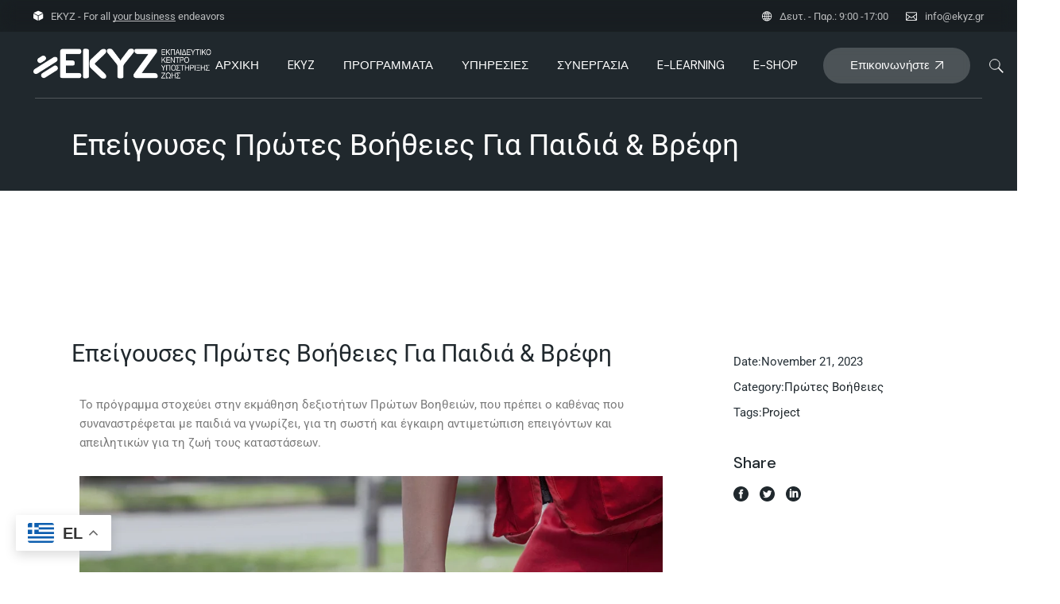

--- FILE ---
content_type: text/html; charset=UTF-8
request_url: https://ekyz.gr/portfolio-item/first-aids-child/
body_size: 27032
content:
<!DOCTYPE html>
<html lang="en-US" prefix="og: https://ogp.me/ns#">
<head>
	<meta charset="UTF-8">
	<meta name="viewport" content="width=device-width, initial-scale=1, user-scalable=yes">

	
<!-- Search Engine Optimization by Rank Math - https://rankmath.com/ -->
<title>Επείγουσες Πρώτες Βοήθειες Για Παιδιά &amp; Βρέφη - Ekyz</title>
<meta name="description" content="Το πρόγραμμα στοχεύει στην εκμάθηση δεξιοτήτων Πρώτων Βοηθειών, που πρέπει ο καθένας που συναναστρέφεται με παιδιά να γνωρίζει, για τη σωστή και έγκαιρη αντιμετώπιση επειγόντων και απειλητικών για τη ζωή τους καταστάσεων."/>
<meta name="robots" content="index, follow, max-snippet:-1, max-video-preview:-1, max-image-preview:large"/>
<link rel="canonical" href="https://ekyz.gr/portfolio-item/first-aids-child/" />
<meta property="og:locale" content="en_US" />
<meta property="og:type" content="article" />
<meta property="og:title" content="Επείγουσες Πρώτες Βοήθειες Για Παιδιά &amp; Βρέφη - Ekyz" />
<meta property="og:description" content="Το πρόγραμμα στοχεύει στην εκμάθηση δεξιοτήτων Πρώτων Βοηθειών, που πρέπει ο καθένας που συναναστρέφεται με παιδιά να γνωρίζει, για τη σωστή και έγκαιρη αντιμετώπιση επειγόντων και απειλητικών για τη ζωή τους καταστάσεων." />
<meta property="og:url" content="https://ekyz.gr/portfolio-item/first-aids-child/" />
<meta property="og:site_name" content="Ekyz" />
<meta property="og:updated_time" content="2024-01-08T12:29:16+00:00" />
<meta property="og:image" content="https://ekyz.gr/wp-content/uploads/2023/11/ekyz-first-aid-child.webp" />
<meta property="og:image:secure_url" content="https://ekyz.gr/wp-content/uploads/2023/11/ekyz-first-aid-child.webp" />
<meta property="og:image:width" content="1300" />
<meta property="og:image:height" content="800" />
<meta property="og:image:alt" content="Επείγουσες Πρώτες Βοήθειες Για Παιδιά &#038; Βρέφη" />
<meta property="og:image:type" content="image/webp" />
<meta name="twitter:card" content="summary_large_image" />
<meta name="twitter:title" content="Επείγουσες Πρώτες Βοήθειες Για Παιδιά &amp; Βρέφη - Ekyz" />
<meta name="twitter:description" content="Το πρόγραμμα στοχεύει στην εκμάθηση δεξιοτήτων Πρώτων Βοηθειών, που πρέπει ο καθένας που συναναστρέφεται με παιδιά να γνωρίζει, για τη σωστή και έγκαιρη αντιμετώπιση επειγόντων και απειλητικών για τη ζωή τους καταστάσεων." />
<meta name="twitter:image" content="https://ekyz.gr/wp-content/uploads/2023/11/ekyz-first-aid-child.webp" />
<!-- /Rank Math WordPress SEO plugin -->

<link rel='dns-prefetch' href='//fonts.googleapis.com' />
<link rel="alternate" type="application/rss+xml" title="Ekyz &raquo; Feed" href="https://ekyz.gr/feed/" />
<link rel="alternate" type="application/rss+xml" title="Ekyz &raquo; Comments Feed" href="https://ekyz.gr/comments/feed/" />
<link rel="alternate" type="application/rss+xml" title="Ekyz &raquo; Επείγουσες Πρώτες Βοήθειες Για Παιδιά &#038; Βρέφη Comments Feed" href="https://ekyz.gr/portfolio-item/first-aids-child/feed/" />
<link rel="alternate" title="oEmbed (JSON)" type="application/json+oembed" href="https://ekyz.gr/wp-json/oembed/1.0/embed?url=https%3A%2F%2Fekyz.gr%2Fportfolio-item%2Ffirst-aids-child%2F" />
<link rel="alternate" title="oEmbed (XML)" type="text/xml+oembed" href="https://ekyz.gr/wp-json/oembed/1.0/embed?url=https%3A%2F%2Fekyz.gr%2Fportfolio-item%2Ffirst-aids-child%2F&#038;format=xml" />
<style id='wp-img-auto-sizes-contain-inline-css' type='text/css'>
img:is([sizes=auto i],[sizes^="auto," i]){contain-intrinsic-size:3000px 1500px}
/*# sourceURL=wp-img-auto-sizes-contain-inline-css */
</style>
<link rel='stylesheet' id='animate-css' href='https://ekyz.gr/wp-content/plugins/qi-blocks/assets/css/plugins/animate/animate.min.css?ver=4.1.1' type='text/css' media='all' />
<link rel='stylesheet' id='sbi_styles-css' href='https://ekyz.gr/wp-content/plugins/instagram-feed/css/sbi-styles.min.css?ver=6.10.0' type='text/css' media='all' />
<link rel='stylesheet' id='elegant-icons-css' href='https://ekyz.gr/wp-content/plugins/leroux-core/inc/icons/elegant-icons/assets/css/elegant-icons.min.css?ver=1.2.6' type='text/css' media='all' />
<link rel='stylesheet' id='font-awesome-css' href='https://ekyz.gr/wp-content/plugins/leroux-core/inc/icons/font-awesome/assets/css/all.min.css?ver=1.2.6' type='text/css' media='all' />
<link rel='stylesheet' id='ionicons-css' href='https://ekyz.gr/wp-content/plugins/leroux-core/inc/icons/ionicons/assets/css/ionicons.min.css?ver=1.2.6' type='text/css' media='all' />
<style id='wp-emoji-styles-inline-css' type='text/css'>

	img.wp-smiley, img.emoji {
		display: inline !important;
		border: none !important;
		box-shadow: none !important;
		height: 1em !important;
		width: 1em !important;
		margin: 0 0.07em !important;
		vertical-align: -0.1em !important;
		background: none !important;
		padding: 0 !important;
	}
/*# sourceURL=wp-emoji-styles-inline-css */
</style>
<style id='classic-theme-styles-inline-css' type='text/css'>
/*! This file is auto-generated */
.wp-block-button__link{color:#fff;background-color:#32373c;border-radius:9999px;box-shadow:none;text-decoration:none;padding:calc(.667em + 2px) calc(1.333em + 2px);font-size:1.125em}.wp-block-file__button{background:#32373c;color:#fff;text-decoration:none}
/*# sourceURL=/wp-includes/css/classic-themes.min.css */
</style>
<link rel='stylesheet' id='pb_animate-css' href='https://ekyz.gr/wp-content/plugins/ays-popup-box/public/css/animate.css?ver=6.0.7' type='text/css' media='all' />
<link rel='stylesheet' id='contact-form-7-css' href='https://ekyz.gr/wp-content/plugins/contact-form-7/includes/css/styles.css?ver=6.1.4' type='text/css' media='all' />
<link rel='stylesheet' id='ctf_styles-css' href='https://ekyz.gr/wp-content/plugins/custom-twitter-feeds/css/ctf-styles.min.css?ver=2.3.1' type='text/css' media='all' />
<link rel='stylesheet' id='qi-blocks-grid-css' href='https://ekyz.gr/wp-content/plugins/qi-blocks/assets/dist/grid.css?ver=1.4.6' type='text/css' media='all' />
<link rel='stylesheet' id='qi-blocks-main-css' href='https://ekyz.gr/wp-content/plugins/qi-blocks/assets/dist/main.css?ver=1.4.6' type='text/css' media='all' />
<link rel='stylesheet' id='qi-addons-for-elementor-grid-style-css' href='https://ekyz.gr/wp-content/plugins/qi-addons-for-elementor/assets/css/grid.min.css?ver=1.9.5' type='text/css' media='all' />
<link rel='stylesheet' id='qi-addons-for-elementor-helper-parts-style-css' href='https://ekyz.gr/wp-content/plugins/qi-addons-for-elementor/assets/css/helper-parts.min.css?ver=1.9.5' type='text/css' media='all' />
<link rel='stylesheet' id='qi-addons-for-elementor-style-css' href='https://ekyz.gr/wp-content/plugins/qi-addons-for-elementor/assets/css/main.min.css?ver=1.9.5' type='text/css' media='all' />
<link rel='stylesheet' id='magnific-popup-css' href='https://ekyz.gr/wp-content/plugins/leroux-core/assets/plugins/magnific-popup/magnific-popup.css?ver=6.9' type='text/css' media='all' />
<link rel='stylesheet' id='perfect-scrollbar-css' href='https://ekyz.gr/wp-content/plugins/leroux-core/assets/plugins/perfect-scrollbar/perfect-scrollbar.css?ver=6.9' type='text/css' media='all' />
<link rel='stylesheet' id='swiper-css' href='https://ekyz.gr/wp-content/plugins/qi-addons-for-elementor/assets/plugins/swiper/8.4.5/swiper.min.css?ver=8.4.5' type='text/css' media='all' />
<link rel='stylesheet' id='leroux-main-css' href='https://ekyz.gr/wp-content/themes/leroux/assets/css/main.min.css?ver=6.9' type='text/css' media='all' />
<link rel='stylesheet' id='leroux-core-style-css' href='https://ekyz.gr/wp-content/plugins/leroux-core/assets/css/leroux-core.min.css?ver=6.9' type='text/css' media='all' />
<link rel='stylesheet' id='leroux-google-fonts-css' href='https://fonts.googleapis.com/css?family=DM+Sans%3A300%2C400%2C400i%2C500%2C600%2C700%7CHeebo%3A300%2C400%2C400i%2C500%2C600%2C700&#038;subset=latin-ext&#038;display=swap&#038;ver=1.0.0' type='text/css' media='all' />
<link rel='stylesheet' id='leroux-style-css' href='https://ekyz.gr/wp-content/themes/leroux/style.css?ver=6.9' type='text/css' media='all' />
<style id='leroux-style-inline-css' type='text/css'>
#qodef-page-outer { margin-top: -124px;}#qodef-page-footer-top-area-inner { padding-bottom: 10px;}#qodef-page-footer-bottom-area-inner { padding-top: 0px;padding-bottom: 90px;}.qodef-header-sticky .qodef-header-sticky-inner { padding-left: 42px;padding-right: 42px;}#qodef-top-area { background-color: rgba(0,0,0,0.2);}#qodef-top-area-inner { height: 40px;padding-left: 42px;padding-right: 42px;}#qodef-page-header .qodef-header-logo-link { height: 50px;}#qodef-page-mobile-header .qodef-mobile-header-logo-link { height: 23px;}.qodef-search-cover-form { top: -40px;height: calc( 100% + 40px );}.qodef-page-title { background-color: #20282d;}.qodef-page-title .qodef-m-content { padding-top: 124px;}.qodef-page-title .qodef-m-title { color: #ffffff;}.qodef-header--standard #qodef-page-header { background-color: rgba(99,99,99,0);}.qodef-header--standard #qodef-page-header-inner { padding-left: 42px;padding-right: 42px;}.qodef-header--standard #qodef-page-header-inner:after { border-bottom-color: rgba(255,255,255,0.22);border-bottom-width: 1px;}
/*# sourceURL=leroux-style-inline-css */
</style>
<link rel='stylesheet' id='leroux-core-elementor-css' href='https://ekyz.gr/wp-content/plugins/leroux-core/inc/plugins/elementor/assets/css/elementor.min.css?ver=6.9' type='text/css' media='all' />
<link rel='stylesheet' id='elementor-icons-css' href='https://ekyz.gr/wp-content/plugins/elementor/assets/lib/eicons/css/elementor-icons.min.css?ver=5.44.0' type='text/css' media='all' />
<link rel='stylesheet' id='elementor-frontend-css' href='https://ekyz.gr/wp-content/plugins/elementor/assets/css/frontend.min.css?ver=3.33.4' type='text/css' media='all' />
<link rel='stylesheet' id='elementor-post-7-css' href='https://ekyz.gr/wp-content/uploads/elementor/css/post-7.css?ver=1768509087' type='text/css' media='all' />
<link rel='stylesheet' id='sbistyles-css' href='https://ekyz.gr/wp-content/plugins/instagram-feed/css/sbi-styles.min.css?ver=6.10.0' type='text/css' media='all' />
<link rel='stylesheet' id='widget-image-css' href='https://ekyz.gr/wp-content/plugins/elementor/assets/css/widget-image.min.css?ver=3.33.4' type='text/css' media='all' />
<link rel='stylesheet' id='widget-heading-css' href='https://ekyz.gr/wp-content/plugins/elementor/assets/css/widget-heading.min.css?ver=3.33.4' type='text/css' media='all' />
<link rel='stylesheet' id='elementor-icons-shared-0-css' href='https://ekyz.gr/wp-content/plugins/elementor/assets/lib/font-awesome/css/fontawesome.min.css?ver=5.15.3' type='text/css' media='all' />
<link rel='stylesheet' id='elementor-icons-fa-brands-css' href='https://ekyz.gr/wp-content/plugins/elementor/assets/lib/font-awesome/css/brands.min.css?ver=5.15.3' type='text/css' media='all' />
<link rel='stylesheet' id='elementor-icons-fa-solid-css' href='https://ekyz.gr/wp-content/plugins/elementor/assets/lib/font-awesome/css/solid.min.css?ver=5.15.3' type='text/css' media='all' />
<link rel='stylesheet' id='elementor-icons-fa-regular-css' href='https://ekyz.gr/wp-content/plugins/elementor/assets/lib/font-awesome/css/regular.min.css?ver=5.15.3' type='text/css' media='all' />
<link rel='stylesheet' id='elementor-post-11429-css' href='https://ekyz.gr/wp-content/uploads/elementor/css/post-11429.css?ver=1768509260' type='text/css' media='all' />
<link rel='stylesheet' id='elementor-gf-local-roboto-css' href='https://ekyz.gr/wp-content/uploads/elementor/google-fonts/css/roboto.css?ver=1744710175' type='text/css' media='all' />
<link rel='stylesheet' id='elementor-gf-local-robotoslab-css' href='https://ekyz.gr/wp-content/uploads/elementor/google-fonts/css/robotoslab.css?ver=1744710185' type='text/css' media='all' />
<script type="text/javascript" src="https://ekyz.gr/wp-includes/js/jquery/jquery.min.js?ver=3.7.1" id="jquery-core-js"></script>
<script type="text/javascript" src="https://ekyz.gr/wp-includes/js/jquery/jquery-migrate.min.js?ver=3.4.1" id="jquery-migrate-js"></script>
<script type="text/javascript" id="nfzohocrm_nfpluginsettings-js-extra">
/* <![CDATA[ */
var params = {"clearLogRestUrl":"https://ekyz.gr/wp-json/nfzohocrm/debug-log/delete-all","clearLogButtonId":"nfzohocrm_clear_debug_logger","downloadLogRestUrl":"https://ekyz.gr/wp-json/nfzohocrm/debug-log/get-all","downloadLogButtonId":"nfzohocrm_download_debug_logger"};
//# sourceURL=nfzohocrm_nfpluginsettings-js-extra
/* ]]> */
</script>
<script type="text/javascript" src="https://ekyz.gr/wp-content/plugins/ninja-forms-zoho-crm/assets/js/nfpluginsettings.js?ver=3.5.2" id="nfzohocrm_nfpluginsettings-js"></script>
<script type="text/javascript" id="ays-pb-js-extra">
/* <![CDATA[ */
var pbLocalizeObj = {"ajax":"https://ekyz.gr/wp-admin/admin-ajax.php","seconds":"seconds","thisWillClose":"This will close in","icons":{"close_icon":"\u003Csvg class=\"ays_pb_material_close_icon\" xmlns=\"https://www.w3.org/2000/svg\" height=\"36px\" viewBox=\"0 0 24 24\" width=\"36px\" fill=\"#000000\" alt=\"Pop-up Close\"\u003E\u003Cpath d=\"M0 0h24v24H0z\" fill=\"none\"/\u003E\u003Cpath d=\"M19 6.41L17.59 5 12 10.59 6.41 5 5 6.41 10.59 12 5 17.59 6.41 19 12 13.41 17.59 19 19 17.59 13.41 12z\"/\u003E\u003C/svg\u003E","close_circle_icon":"\u003Csvg class=\"ays_pb_material_close_circle_icon\" xmlns=\"https://www.w3.org/2000/svg\" height=\"24\" viewBox=\"0 0 24 24\" width=\"36\" alt=\"Pop-up Close\"\u003E\u003Cpath d=\"M0 0h24v24H0z\" fill=\"none\"/\u003E\u003Cpath d=\"M12 2C6.47 2 2 6.47 2 12s4.47 10 10 10 10-4.47 10-10S17.53 2 12 2zm5 13.59L15.59 17 12 13.41 8.41 17 7 15.59 10.59 12 7 8.41 8.41 7 12 10.59 15.59 7 17 8.41 13.41 12 17 15.59z\"/\u003E\u003C/svg\u003E","volume_up_icon":"\u003Csvg class=\"ays_pb_fa_volume\" xmlns=\"https://www.w3.org/2000/svg\" height=\"24\" viewBox=\"0 0 24 24\" width=\"36\"\u003E\u003Cpath d=\"M0 0h24v24H0z\" fill=\"none\"/\u003E\u003Cpath d=\"M3 9v6h4l5 5V4L7 9H3zm13.5 3c0-1.77-1.02-3.29-2.5-4.03v8.05c1.48-.73 2.5-2.25 2.5-4.02zM14 3.23v2.06c2.89.86 5 3.54 5 6.71s-2.11 5.85-5 6.71v2.06c4.01-.91 7-4.49 7-8.77s-2.99-7.86-7-8.77z\"/\u003E\u003C/svg\u003E","volume_mute_icon":"\u003Csvg xmlns=\"https://www.w3.org/2000/svg\" height=\"24\" viewBox=\"0 0 24 24\" width=\"24\"\u003E\u003Cpath d=\"M0 0h24v24H0z\" fill=\"none\"/\u003E\u003Cpath d=\"M7 9v6h4l5 5V4l-5 5H7z\"/\u003E\u003C/svg\u003E"}};
//# sourceURL=ays-pb-js-extra
/* ]]> */
</script>
<script type="text/javascript" src="https://ekyz.gr/wp-content/plugins/ays-popup-box/public/js/ays-pb-public.js?ver=6.0.7" id="ays-pb-js"></script>
<link rel="https://api.w.org/" href="https://ekyz.gr/wp-json/" /><link rel="EditURI" type="application/rsd+xml" title="RSD" href="https://ekyz.gr/xmlrpc.php?rsd" />
<meta name="generator" content="WordPress 6.9" />
<link rel='shortlink' href='https://ekyz.gr/?p=11429' />
<meta name="cdp-version" content="1.5.0" /><!-- Google tag (gtag.js) -->

<script async src=https://www.googletagmanager.com/gtag/js?id=G-WJW93KX08S>

</script>

<script>

  window.dataLayer = window.dataLayer || [];

  function gtag(){dataLayer.push(arguments);}

  gtag('js', new Date());

 

  gtag('config', 'G-WJW93KX08S');

</script>

<!-- Meta Pixel Code -->

<script>

!function(f,b,e,v,n,t,s)

{if(f.fbq)return;n=f.fbq=function(){n.callMethod?

n.callMethod.apply(n,arguments):n.queue.push(arguments)};

if(!f._fbq)f._fbq=n;n.push=n;n.loaded=!0;n.version='2.0';

n.queue=[];t=b.createElement(e);t.async=!0;

t.src=v;s=b.getElementsByTagName(e)[0];

s.parentNode.insertBefore(t,s)}(window, document,'script',

'https://connect.facebook.net/en_US/fbevents.js');

fbq('init', '671016100277827');

fbq('track', 'PageView');

</script>

<noscript><img height="1" width="1" style="display:none"

src=https://www.facebook.com/tr?id=671016100277827&ev=PageView&noscript=1

/></noscript>

<!-- End Meta Pixel Code -->
<meta name="ti-site-data" content="eyJyIjoiMTowITc6MCEzMDowIiwibyI6Imh0dHBzOlwvXC9la3l6LmdyXC93cC1hZG1pblwvYWRtaW4tYWpheC5waHA/YWN0aW9uPXRpX29ubGluZV91c2Vyc19nb29nbGUmYW1wO3A9JTJGcG9ydGZvbGlvLWl0ZW0lMkZmaXJzdC1haWRzLWNoaWxkJTJGJmFtcDtfd3Bub25jZT03NGI1ODlhMGVlIn0=" /><meta name="generator" content="Elementor 3.33.4; features: additional_custom_breakpoints; settings: css_print_method-external, google_font-enabled, font_display-swap">
			<style>
				.e-con.e-parent:nth-of-type(n+4):not(.e-lazyloaded):not(.e-no-lazyload),
				.e-con.e-parent:nth-of-type(n+4):not(.e-lazyloaded):not(.e-no-lazyload) * {
					background-image: none !important;
				}
				@media screen and (max-height: 1024px) {
					.e-con.e-parent:nth-of-type(n+3):not(.e-lazyloaded):not(.e-no-lazyload),
					.e-con.e-parent:nth-of-type(n+3):not(.e-lazyloaded):not(.e-no-lazyload) * {
						background-image: none !important;
					}
				}
				@media screen and (max-height: 640px) {
					.e-con.e-parent:nth-of-type(n+2):not(.e-lazyloaded):not(.e-no-lazyload),
					.e-con.e-parent:nth-of-type(n+2):not(.e-lazyloaded):not(.e-no-lazyload) * {
						background-image: none !important;
					}
				}
			</style>
			<meta name="generator" content="Powered by Slider Revolution 6.7.34 - responsive, Mobile-Friendly Slider Plugin for WordPress with comfortable drag and drop interface." />
<link rel="icon" href="https://ekyz.gr/wp-content/uploads/2024/01/cropped-logo-ekyz-f-32x32.webp" sizes="32x32" />
<link rel="icon" href="https://ekyz.gr/wp-content/uploads/2024/01/cropped-logo-ekyz-f-192x192.webp" sizes="192x192" />
<link rel="apple-touch-icon" href="https://ekyz.gr/wp-content/uploads/2024/01/cropped-logo-ekyz-f-180x180.webp" />
<meta name="msapplication-TileImage" content="https://ekyz.gr/wp-content/uploads/2024/01/cropped-logo-ekyz-f-270x270.webp" />
<script>function setREVStartSize(e){
			//window.requestAnimationFrame(function() {
				window.RSIW = window.RSIW===undefined ? window.innerWidth : window.RSIW;
				window.RSIH = window.RSIH===undefined ? window.innerHeight : window.RSIH;
				try {
					var pw = document.getElementById(e.c).parentNode.offsetWidth,
						newh;
					pw = pw===0 || isNaN(pw) || (e.l=="fullwidth" || e.layout=="fullwidth") ? window.RSIW : pw;
					e.tabw = e.tabw===undefined ? 0 : parseInt(e.tabw);
					e.thumbw = e.thumbw===undefined ? 0 : parseInt(e.thumbw);
					e.tabh = e.tabh===undefined ? 0 : parseInt(e.tabh);
					e.thumbh = e.thumbh===undefined ? 0 : parseInt(e.thumbh);
					e.tabhide = e.tabhide===undefined ? 0 : parseInt(e.tabhide);
					e.thumbhide = e.thumbhide===undefined ? 0 : parseInt(e.thumbhide);
					e.mh = e.mh===undefined || e.mh=="" || e.mh==="auto" ? 0 : parseInt(e.mh,0);
					if(e.layout==="fullscreen" || e.l==="fullscreen")
						newh = Math.max(e.mh,window.RSIH);
					else{
						e.gw = Array.isArray(e.gw) ? e.gw : [e.gw];
						for (var i in e.rl) if (e.gw[i]===undefined || e.gw[i]===0) e.gw[i] = e.gw[i-1];
						e.gh = e.el===undefined || e.el==="" || (Array.isArray(e.el) && e.el.length==0)? e.gh : e.el;
						e.gh = Array.isArray(e.gh) ? e.gh : [e.gh];
						for (var i in e.rl) if (e.gh[i]===undefined || e.gh[i]===0) e.gh[i] = e.gh[i-1];
											
						var nl = new Array(e.rl.length),
							ix = 0,
							sl;
						e.tabw = e.tabhide>=pw ? 0 : e.tabw;
						e.thumbw = e.thumbhide>=pw ? 0 : e.thumbw;
						e.tabh = e.tabhide>=pw ? 0 : e.tabh;
						e.thumbh = e.thumbhide>=pw ? 0 : e.thumbh;
						for (var i in e.rl) nl[i] = e.rl[i]<window.RSIW ? 0 : e.rl[i];
						sl = nl[0];
						for (var i in nl) if (sl>nl[i] && nl[i]>0) { sl = nl[i]; ix=i;}
						var m = pw>(e.gw[ix]+e.tabw+e.thumbw) ? 1 : (pw-(e.tabw+e.thumbw)) / (e.gw[ix]);
						newh =  (e.gh[ix] * m) + (e.tabh + e.thumbh);
					}
					var el = document.getElementById(e.c);
					if (el!==null && el) el.style.height = newh+"px";
					el = document.getElementById(e.c+"_wrapper");
					if (el!==null && el) {
						el.style.height = newh+"px";
						el.style.display = "block";
					}
				} catch(e){
					console.log("Failure at Presize of Slider:" + e)
				}
			//});
		  };</script>
</head>
<body class="wp-singular portfolio-item-template-default single single-portfolio-item postid-11429 wp-theme-leroux qi-blocks-1.4.6 qodef-gutenberg--no-touch qode-framework-1.2.6 qodef-qi--no-touch qi-addons-for-elementor-1.9.5 leroux-core-1.2 qode-optimizer-1.0.4 leroux-1.3.1 qodef-content-grid-1300 qodef-back-to-top--enabled  qodef-fullscreen-menu-logo--light qodef-header--standard qodef-header-appearance--none qodef-header--transparent qodef-mobile-header--standard qodef-drop-down-second--full-width qodef-drop-down-second--default qodef-layout--images-big qodef-header-standard--right qodef-search--covers-header elementor-default elementor-kit-7 elementor-page elementor-page-11429" itemscope itemtype="https://schema.org/WebPage">
	<a class="skip-link screen-reader-text" href="#qodef-page-content">Skip to the content</a>	<div id="qodef-page-wrapper" class="">
			<div id="qodef-top-area" class="qodef-background--blur">
		<div id="qodef-top-area-inner" >
				<div class="qodef-widget-holder qodef--left">
		<div id="leroux_core_icon-2" class="widget widget_leroux_core_icon qodef-top-bar-widget"><span class="qodef-shortcode qodef-m qodef-icon-holder qodef-size--default qodef-layout--normal"  style="margin: 0px 10px 0px 0px">			<span class="qodef-icon-ionicons ion-md-cube qodef-icon qodef-e" style="font-size: 14px" ></span>	</span></div><div id="block-17" class="widget widget_block qodef-top-bar-widget"><p style="font-size: 13px; color: #ffffffb3;">EKYZ - For all <a href="https://ekyz.gr/programs/"><u>your business</u></a> endeavors</p></div>	</div>
	<div class="qodef-widget-holder qodef--right">
		<div id="leroux_core_icon-3" class="widget widget_leroux_core_icon qodef-top-bar-widget"><span class="qodef-shortcode qodef-m qodef-icon-holder qodef-size--default qodef-layout--normal"  style="margin: 0px 10px 0px 0px">			<span class="qodef-icon-ionicons ion-ios-globe qodef-icon qodef-e" style="font-size: 15px" ></span>	</span></div><div id="block-18" class="widget widget_block qodef-top-bar-widget"><p style="font-size: 13px; color: #ffffffb3;">Δευτ. - Παρ.: 9:00 -17:00</p></div><div id="leroux_core_separator-7" class="widget widget_leroux_core_separator qodef-top-bar-widget"><div class="qodef-shortcode qodef-m qodef-separator clear">	<div class="qodef-m-line" style="border-color: #ffffff00;width: 22px;border-bottom-width: 0px;margin-top: 0px;margin-bottom: 0px"></div></div></div><div id="leroux_core_icon-5" class="widget widget_leroux_core_icon qodef-top-bar-widget"><span class="qodef-shortcode qodef-m qodef-icon-holder qodef-size--default qodef-layout--normal"  style="top: -1px;margin: 0px 10px 0px 0px">			<span class="qodef-icon-elegant-icons icon_mail_alt qodef-icon qodef-e" style="font-size: 14px" ></span>	</span></div><div id="block-19" class="widget widget_block qodef-top-bar-widget"><a style="font-size: 13px; color: #ffffffb3;" href="mailto:info@ekyz.gr">info@ekyz.gr</a></div>	</div>
		</div>
	</div>
<header id="qodef-page-header"  role="banner">
		<div id="qodef-page-header-inner" class="qodef-skin--light">
		<a itemprop="url" class="qodef-header-logo-link qodef-height--set qodef-source--image" href="https://ekyz.gr/" rel="home">
	<img width="816" height="178" src="https://ekyz.gr/wp-content/uploads/2023/09/ekyz-logo-1.png" class="qodef-header-logo-image qodef--main" alt="logo main" itemprop="image" srcset="https://ekyz.gr/wp-content/uploads/2023/09/ekyz-logo-1.png 816w, https://ekyz.gr/wp-content/uploads/2023/09/ekyz-logo-1-600x131.png 600w, https://ekyz.gr/wp-content/uploads/2023/09/ekyz-logo-1-300x65.png 300w, https://ekyz.gr/wp-content/uploads/2023/09/ekyz-logo-1-768x168.png 768w" sizes="(max-width: 816px) 100vw, 816px" /><img loading="lazy" width="2560" height="668" src="https://ekyz.gr/wp-content/uploads/2023/12/logo_ekyz-dark-scaled.webp" class="qodef-header-logo-image qodef--dark" alt="logo dark" itemprop="image" srcset="https://ekyz.gr/wp-content/uploads/2023/12/logo_ekyz-dark-scaled.webp 2560w, https://ekyz.gr/wp-content/uploads/2023/12/logo_ekyz-dark-300x78.webp 300w, https://ekyz.gr/wp-content/uploads/2023/12/logo_ekyz-dark-1024x267.webp 1024w, https://ekyz.gr/wp-content/uploads/2023/12/logo_ekyz-dark-768x200.webp 768w, https://ekyz.gr/wp-content/uploads/2023/12/logo_ekyz-dark-1536x401.webp 1536w, https://ekyz.gr/wp-content/uploads/2023/12/logo_ekyz-dark-2048x535.webp 2048w, https://ekyz.gr/wp-content/uploads/2023/12/logo_ekyz-dark-600x157.webp 600w" sizes="(max-width: 2560px) 100vw, 2560px" /><img loading="lazy" width="816" height="178" src="https://ekyz.gr/wp-content/uploads/2023/09/ekyz-logo-1.png" class="qodef-header-logo-image qodef--light" alt="logo light" itemprop="image" srcset="https://ekyz.gr/wp-content/uploads/2023/09/ekyz-logo-1.png 816w, https://ekyz.gr/wp-content/uploads/2023/09/ekyz-logo-1-600x131.png 600w, https://ekyz.gr/wp-content/uploads/2023/09/ekyz-logo-1-300x65.png 300w, https://ekyz.gr/wp-content/uploads/2023/09/ekyz-logo-1-768x168.png 768w" sizes="(max-width: 816px) 100vw, 816px" /></a>
	<nav class="qodef-header-navigation" role="navigation" aria-label="Top Menu">
		<ul id="menu-main-menu-1" class="menu"><li class="menu-item menu-item-type-post_type menu-item-object-page menu-item-home menu-item-11132"><a href="https://ekyz.gr/"><span class="qodef-menu-item-text">ΑΡΧΙΚΗ</span></a></li>
<li class="menu-item menu-item-type-custom menu-item-object-custom menu-item-has-children menu-item-11305 qodef-menu-item--narrow"><a href="#"><span class="qodef-menu-item-text">EKYZ</span></a><svg class="qodef-svg--menu-arrow qodef-menu-item-arrow" xmlns="http://www.w3.org/2000/svg" width="7.8" height="7.8" viewBox="0 0 7.8 7.8"><g fill="none" stroke="currentColor"><path d="m.4 7.4 7-7"/><path d="M.4.5h6.9"/><path d="M7.3 7.4V.5"/></g></svg>
<div class="qodef-drop-down-second"><div class="qodef-drop-down-second-inner"><ul class="sub-menu">
	<li class="menu-item menu-item-type-custom menu-item-object-custom menu-item-11349"><a href="https://ekyz.gr//ekyz/"><span class="qodef-menu-item-text">To EKYZ</span></a></li>
	<li class="menu-item menu-item-type-custom menu-item-object-custom menu-item-11306"><a href="https://ekyz.gr//services-ekyz/"><span class="qodef-menu-item-text">Παροχές</span></a></li>
	<li class="menu-item menu-item-type-custom menu-item-object-custom menu-item-11648"><a href="https://ekyz.gr//team/"><span class="qodef-menu-item-text">Η ομάδα ΕΚΥΖ</span></a></li>
</ul></div></div>
</li>
<li class="menu-item menu-item-type-custom menu-item-object-custom menu-item-has-children menu-item-11617 qodef-menu-item--narrow"><a href="https://ekyz.gr//programs"><span class="qodef-menu-item-text">ΠΡΟΓΡΑΜΜΑΤΑ</span></a><svg class="qodef-svg--menu-arrow qodef-menu-item-arrow" xmlns="http://www.w3.org/2000/svg" width="7.8" height="7.8" viewBox="0 0 7.8 7.8"><g fill="none" stroke="currentColor"><path d="m.4 7.4 7-7"/><path d="M.4.5h6.9"/><path d="M7.3 7.4V.5"/></g></svg>
<div class="qodef-drop-down-second"><div class="qodef-drop-down-second-inner"><ul class="sub-menu">
	<li class="menu-item menu-item-type-post_type menu-item-object-page menu-item-11150"><a href="https://ekyz.gr/portfolio/first-aid/"><span class="qodef-menu-item-text">Πρώτες Βοήθειες</span></a></li>
	<li class="menu-item menu-item-type-custom menu-item-object-custom menu-item-11604"><a href="https://ekyz.gr//portfolio/diaxirisi-kriseon/"><span class="qodef-menu-item-text">Διαχείριση Κρίσεων</span></a></li>
	<li class="menu-item menu-item-type-custom menu-item-object-custom menu-item-11610"><a href="https://ekyz.gr//portfolio/diasosi/"><span class="qodef-menu-item-text">Διάσωση</span></a></li>
	<li class="menu-item menu-item-type-custom menu-item-object-custom menu-item-11616"><a href="https://ekyz.gr//portfolio/igiini-and-safe/"><span class="qodef-menu-item-text">Υγιεινή και Ασφάλεια</span></a></li>
</ul></div></div>
</li>
<li class="menu-item menu-item-type-custom menu-item-object-custom menu-item-has-children menu-item-11623 qodef-menu-item--narrow"><a href="https://ekyz.gr//ipiresies/"><span class="qodef-menu-item-text">ΥΠΗΡΕΣΙΕΣ</span></a><svg class="qodef-svg--menu-arrow qodef-menu-item-arrow" xmlns="http://www.w3.org/2000/svg" width="7.8" height="7.8" viewBox="0 0 7.8 7.8"><g fill="none" stroke="currentColor"><path d="m.4 7.4 7-7"/><path d="M.4.5h6.9"/><path d="M7.3 7.4V.5"/></g></svg>
<div class="qodef-drop-down-second"><div class="qodef-drop-down-second-inner"><ul class="sub-menu">
	<li class="menu-item menu-item-type-custom menu-item-object-custom menu-item-12849"><a href="https://ekyz.gr//portfolio/psihiki-igia/"><span class="qodef-menu-item-text">Προαγωγή στη Ψυχική Υγεία</span></a></li>
	<li class="menu-item menu-item-type-custom menu-item-object-custom menu-item-12861"><a href="https://ekyz.gr//portfolio/special-services/"><span class="qodef-menu-item-text">Εξειδικευμένες Υπηρεσίες</span></a></li>
	<li class="menu-item menu-item-type-custom menu-item-object-custom menu-item-12869"><a href="https://ekyz.gr//portfolio/rescue-services/"><span class="qodef-menu-item-text">Lifespots Rescue Services</span></a></li>
</ul></div></div>
</li>
<li class="menu-item menu-item-type-custom menu-item-object-custom menu-item-12236"><a href="https://ekyz.gr//portfolio/cooperation/"><span class="qodef-menu-item-text">ΣΥΝΕΡΓΑΣΙΑ</span></a></li>
<li class="menu-item menu-item-type-custom menu-item-object-custom menu-item-11760"><a href="https://ekyz.gr//portfolio/e-learning/"><span class="qodef-menu-item-text">E-LEARNING</span></a></li>
<li class="menu-item menu-item-type-custom menu-item-object-custom menu-item-12411"><a href="https://ekyz.gr//e-shop/"><span class="qodef-menu-item-text">E-SHOP</span></a></li>
</ul>	</nav>
	<div class="qodef-widget-holder qodef--one">
		<div id="leroux_core_button-4" class="widget widget_leroux_core_button qodef-header-widget-area-one" data-area="header-widget-one"><a class="qodef-shortcode qodef-m qodef-button qodef-layout--filled qodef-background--blur qodef-html--link" href="https://ekyz.gr/get-in-touch/" target="_blank"  >    <span class="qodef-m-text">Επικοινωνήστε</span>    <span class="qodef-m-arrow"><svg class="qodef-svg--button-arrow" xmlns="http://www.w3.org/2000/svg" width="10" height="10" viewBox="0 0 9.8 9.8"><g><path d="m.4 9.4 9-9"/><path d="M.4.5h8.9"/><path d="M9.3 9.4V.5"/></g><g><path d="m.4 9.4 9-9"/><path d="M.4.5h8.9"/><path d="M9.3 9.4V.5"/></g></svg></span></a></div><div id="leroux_core_search_opener-3" class="widget widget_leroux_core_search_opener qodef-header-widget-area-one" data-area="header-widget-one"><a href="javascript:void(0)"  class="qodef-opener-icon qodef-m qodef-source--predefined qodef-search-opener"  >
	<span class="qodef-m-icon qodef--open">
		<svg class="qodef-svg--search" height="18" width="18" xmlns="http://www.w3.org/2000/svg" viewBox="0 0 18 18"><circle cx="6.9" cy="7" r="6.3"/><path d="m11.2 11.1 6.1 6.2"/></svg>	</span>
		</a>
</div><div id="leroux_core_side_area_opener-2" class="widget widget_leroux_core_side_area_opener qodef-header-widget-area-one" data-area="header-widget-one"><a href="javascript:void(0)"  class="qodef-opener-icon qodef-m qodef-source--predefined qodef-side-area-opener"  >
	<span class="qodef-m-icon qodef--open">
		<span class="qodef-m-lines"><span class="qodef-m-line qodef--1"></span><span class="qodef-m-line qodef--2"></span></span>	</span>
		</a>
</div>	</div>
	</div>
	<form action="https://ekyz.gr/" class="qodef-search-cover-form" method="get">
	<div class="qodef-m-inner qodef-e">
		<div class="qodef-e-input-holder">
			<input type="text" placeholder="Type your search" name="s" class="qodef-m-form-field" autocomplete="off" required/>
            <button type="submit"  class="qodef-opener-icon qodef-m qodef-source--predefined qodef-m-form-submit"  >
	<svg class="qodef-svg--search" height="18" width="18" xmlns="http://www.w3.org/2000/svg" viewBox="0 0 18 18"><circle cx="6.9" cy="7" r="6.3"/><path d="m11.2 11.1 6.1 6.2"/></svg></button>
		</div>
			<a href="javascript:void(0)"  class="qodef-opener-icon qodef-m qodef-source--predefined qodef-m-close"  >
	<span class="qodef-m-icon ">
		<svg class="qodef-svg--close" xmlns="http://www.w3.org/2000/svg" width="23.707" height="23.707" viewBox="0 0 23.707 23.707"><g fill="none" stroke="currentColor"><path d="m.354.354 23 23"/><path d="m23.354.354-23 23"/></g></svg>	</span>
		</a>
	</div>
</form>
</header>
<header id="qodef-page-mobile-header" role="banner">
		<div id="qodef-page-mobile-header-inner" class="">
		<a itemprop="url" class="qodef-mobile-header-logo-link qodef-height--set qodef-source--image" href="https://ekyz.gr/" rel="home">
	<img loading="lazy" width="2560" height="668" src="https://ekyz.gr/wp-content/uploads/2023/12/logo_ekyz-dark-scaled.webp" class="qodef-header-logo-image qodef--main" alt="logo main" itemprop="image" srcset="https://ekyz.gr/wp-content/uploads/2023/12/logo_ekyz-dark-scaled.webp 2560w, https://ekyz.gr/wp-content/uploads/2023/12/logo_ekyz-dark-300x78.webp 300w, https://ekyz.gr/wp-content/uploads/2023/12/logo_ekyz-dark-1024x267.webp 1024w, https://ekyz.gr/wp-content/uploads/2023/12/logo_ekyz-dark-768x200.webp 768w, https://ekyz.gr/wp-content/uploads/2023/12/logo_ekyz-dark-1536x401.webp 1536w, https://ekyz.gr/wp-content/uploads/2023/12/logo_ekyz-dark-2048x535.webp 2048w, https://ekyz.gr/wp-content/uploads/2023/12/logo_ekyz-dark-600x157.webp 600w" sizes="(max-width: 2560px) 100vw, 2560px" /></a>
<a href="javascript:void(0)"  class="qodef-opener-icon qodef-m qodef-source--predefined qodef-mobile-header-opener"  >
	<span class="qodef-m-icon qodef--open">
		<span class="qodef-m-lines"><span class="qodef-m-line qodef--1"></span><span class="qodef-m-line qodef--2"></span></span>	</span>
			<span class="qodef-m-icon qodef--close">
			<span class="qodef-m-lines"><span class="qodef-m-line qodef--1"></span><span class="qodef-m-line qodef--2"></span></span>		</span>
		</a>
	</div>
		<nav class="qodef-mobile-header-navigation" role="navigation" aria-label="Mobile Menu">
		<ul id="menu-main-menu-3" class=""><li class="menu-item menu-item-type-post_type menu-item-object-page menu-item-home menu-item-11132"><a href="https://ekyz.gr/"><span class="qodef-menu-item-text">ΑΡΧΙΚΗ</span></a></li>
<li class="menu-item menu-item-type-custom menu-item-object-custom menu-item-has-children menu-item-11305 qodef-menu-item--narrow"><a href="#"><span class="qodef-menu-item-text">EKYZ</span></a><svg class="qodef-svg--menu-arrow qodef-menu-item-arrow" xmlns="http://www.w3.org/2000/svg" width="7.8" height="7.8" viewBox="0 0 7.8 7.8"><g fill="none" stroke="currentColor"><path d="m.4 7.4 7-7"/><path d="M.4.5h6.9"/><path d="M7.3 7.4V.5"/></g></svg>
<div class="qodef-drop-down-second"><div class="qodef-drop-down-second-inner"><ul class="sub-menu">
	<li class="menu-item menu-item-type-custom menu-item-object-custom menu-item-11349"><a href="https://ekyz.gr//ekyz/"><span class="qodef-menu-item-text">To EKYZ</span></a></li>
	<li class="menu-item menu-item-type-custom menu-item-object-custom menu-item-11306"><a href="https://ekyz.gr//services-ekyz/"><span class="qodef-menu-item-text">Παροχές</span></a></li>
	<li class="menu-item menu-item-type-custom menu-item-object-custom menu-item-11648"><a href="https://ekyz.gr//team/"><span class="qodef-menu-item-text">Η ομάδα ΕΚΥΖ</span></a></li>
</ul></div></div>
</li>
<li class="menu-item menu-item-type-custom menu-item-object-custom menu-item-has-children menu-item-11617 qodef-menu-item--narrow"><a href="https://ekyz.gr//programs"><span class="qodef-menu-item-text">ΠΡΟΓΡΑΜΜΑΤΑ</span></a><svg class="qodef-svg--menu-arrow qodef-menu-item-arrow" xmlns="http://www.w3.org/2000/svg" width="7.8" height="7.8" viewBox="0 0 7.8 7.8"><g fill="none" stroke="currentColor"><path d="m.4 7.4 7-7"/><path d="M.4.5h6.9"/><path d="M7.3 7.4V.5"/></g></svg>
<div class="qodef-drop-down-second"><div class="qodef-drop-down-second-inner"><ul class="sub-menu">
	<li class="menu-item menu-item-type-post_type menu-item-object-page menu-item-11150"><a href="https://ekyz.gr/portfolio/first-aid/"><span class="qodef-menu-item-text">Πρώτες Βοήθειες</span></a></li>
	<li class="menu-item menu-item-type-custom menu-item-object-custom menu-item-11604"><a href="https://ekyz.gr//portfolio/diaxirisi-kriseon/"><span class="qodef-menu-item-text">Διαχείριση Κρίσεων</span></a></li>
	<li class="menu-item menu-item-type-custom menu-item-object-custom menu-item-11610"><a href="https://ekyz.gr//portfolio/diasosi/"><span class="qodef-menu-item-text">Διάσωση</span></a></li>
	<li class="menu-item menu-item-type-custom menu-item-object-custom menu-item-11616"><a href="https://ekyz.gr//portfolio/igiini-and-safe/"><span class="qodef-menu-item-text">Υγιεινή και Ασφάλεια</span></a></li>
</ul></div></div>
</li>
<li class="menu-item menu-item-type-custom menu-item-object-custom menu-item-has-children menu-item-11623 qodef-menu-item--narrow"><a href="https://ekyz.gr//ipiresies/"><span class="qodef-menu-item-text">ΥΠΗΡΕΣΙΕΣ</span></a><svg class="qodef-svg--menu-arrow qodef-menu-item-arrow" xmlns="http://www.w3.org/2000/svg" width="7.8" height="7.8" viewBox="0 0 7.8 7.8"><g fill="none" stroke="currentColor"><path d="m.4 7.4 7-7"/><path d="M.4.5h6.9"/><path d="M7.3 7.4V.5"/></g></svg>
<div class="qodef-drop-down-second"><div class="qodef-drop-down-second-inner"><ul class="sub-menu">
	<li class="menu-item menu-item-type-custom menu-item-object-custom menu-item-12849"><a href="https://ekyz.gr//portfolio/psihiki-igia/"><span class="qodef-menu-item-text">Προαγωγή στη Ψυχική Υγεία</span></a></li>
	<li class="menu-item menu-item-type-custom menu-item-object-custom menu-item-12861"><a href="https://ekyz.gr//portfolio/special-services/"><span class="qodef-menu-item-text">Εξειδικευμένες Υπηρεσίες</span></a></li>
	<li class="menu-item menu-item-type-custom menu-item-object-custom menu-item-12869"><a href="https://ekyz.gr//portfolio/rescue-services/"><span class="qodef-menu-item-text">Lifespots Rescue Services</span></a></li>
</ul></div></div>
</li>
<li class="menu-item menu-item-type-custom menu-item-object-custom menu-item-12236"><a href="https://ekyz.gr//portfolio/cooperation/"><span class="qodef-menu-item-text">ΣΥΝΕΡΓΑΣΙΑ</span></a></li>
<li class="menu-item menu-item-type-custom menu-item-object-custom menu-item-11760"><a href="https://ekyz.gr//portfolio/e-learning/"><span class="qodef-menu-item-text">E-LEARNING</span></a></li>
<li class="menu-item menu-item-type-custom menu-item-object-custom menu-item-12411"><a href="https://ekyz.gr//e-shop/"><span class="qodef-menu-item-text">E-SHOP</span></a></li>
</ul>	</nav>
</header>
		<div id="qodef-page-outer">
			<div class="qodef-page-title qodef-m qodef-title--standard qodef-alignment--left qodef-vertical-alignment--header-bottom">
		<div class="qodef-m-inner">
		<div class="qodef-m-content qodef-content-grid qodef-parallax-content-holder">
	<h2 class="qodef-m-title entry-title">
		Επείγουσες Πρώτες Βοήθειες Για Παιδιά &#038; Βρέφη	</h2>
	</div>
	</div>
	</div>
			<div id="qodef-page-inner" class="qodef-content-grid">
<main id="qodef-page-content" class="qodef-grid qodef-layout--template qodef-grid-template--12 " role="main">
	<div class="qodef-grid-inner">
		<div class="qodef-grid-item qodef-page-content-section qodef-col--content">
	<div class="qodef-portfolio qodef-m qodef-portfolio-single qodef-layout--images-big">
			<article class="qodef-portfolio-single-item qodef-variations--big qodef-e post-11429 portfolio-item type-portfolio-item status-publish has-post-thumbnail hentry portfolio-category-first-aids portfolio-tag-project">
		<div class="qodef-e-inner">
			<div class="qodef-media">
							</div>
			<div class="qodef-e-content qodef-grid qodef-layout--template qodef-grid-template--9-3 ">
				<div class="qodef-grid-inner">
					<div class="qodef-grid-item qodef-col--content">
						<h1 itemprop="name" class="qodef-e-title entry-title qodef-portfolio-title">Επείγουσες Πρώτες Βοήθειες Για Παιδιά &#038; Βρέφη</h1>
						<div class="qodef-e qodef-portfolio-content">
			<div data-elementor-type="wp-post" data-elementor-id="11429" class="elementor elementor-11429">
						<section class="elementor-section elementor-top-section elementor-element elementor-element-58940235 elementor-section-boxed elementor-section-height-default elementor-section-height-default" data-id="58940235" data-element_type="section">
						<div class="elementor-container elementor-column-gap-default">
					<div class="elementor-column elementor-col-100 elementor-top-column elementor-element elementor-element-23aa845e" data-id="23aa845e" data-element_type="column">
			<div class="elementor-widget-wrap elementor-element-populated">
						<div class="elementor-element elementor-element-626a507e elementor-widget elementor-widget-text-editor" data-id="626a507e" data-element_type="widget" data-widget_type="text-editor.default">
				<div class="elementor-widget-container">
									<p>Το πρόγραμμα στοχεύει στην εκμάθηση δεξιοτήτων Πρώτων Βοηθειών, που πρέπει ο καθένας που συναναστρέφεται με παιδιά να γνωρίζει, για τη σωστή και έγκαιρη αντιμετώπιση επειγόντων και απειλητικών για τη ζωή τους καταστάσεων.</p>								</div>
				</div>
				<div class="elementor-element elementor-element-606fadb elementor-widget elementor-widget-image" data-id="606fadb" data-element_type="widget" data-widget_type="image.default">
				<div class="elementor-widget-container">
															<img fetchpriority="high" fetchpriority="high" decoding="async" width="1024" height="630" src="https://ekyz.gr/wp-content/uploads/2023/11/ekyz-first-aid-child-1024x630.webp" class="attachment-large size-large wp-image-11430" alt="" srcset="https://ekyz.gr/wp-content/uploads/2023/11/ekyz-first-aid-child-1024x630.webp 1024w, https://ekyz.gr/wp-content/uploads/2023/11/ekyz-first-aid-child-600x369.webp 600w, https://ekyz.gr/wp-content/uploads/2023/11/ekyz-first-aid-child-300x185.webp 300w, https://ekyz.gr/wp-content/uploads/2023/11/ekyz-first-aid-child-768x473.webp 768w, https://ekyz.gr/wp-content/uploads/2023/11/ekyz-first-aid-child.webp 1300w" sizes="(max-width: 1024px) 100vw, 1024px" />															</div>
				</div>
				<div class="elementor-element elementor-element-4ab8470 elementor-widget elementor-widget-text-editor" data-id="4ab8470" data-element_type="widget" data-widget_type="text-editor.default">
				<div class="elementor-widget-container">
									<p><b><strong>Το πρόγραμμα διατίθεται σε Webinar (Online), Ασύγχρονη εκπαίδευση (Online), Δια Ζώσης εκπαίδευση και Blended Option (Θεωρία Online + Πρακτική άσκηση δια ζώσης).</strong></b></p><p><b>Είναι διάρκειας 8 ωρών εφόσον πραγματοποιηθεί στην τάξη και η πιστοποίησή του έχει 2ετή ισχύ.</b></p><p><strong>Κατάλληλο για το Πιλοτικό πρόγραμμα: «Νταντάδες της γειτονιάς»</strong><br />Το πρόγραμμα στοχεύει στην εκμάθηση δεξιοτήτων Πρώτων Βοηθειών, που πρέπει ο καθένας που συναναστρέφεται με παιδιά να γνωρίζει, για τη σωστή και έγκαιρη αντιμετώπιση επειγόντων και απειλητικών για τη ζωή τους καταστάσεων.</p><p>Κατάλληλο για γονείς, δασκάλους, νηπιαγωγούς και γενικά όσους έρχονται καθημερινά σε επαφή με παιδιά και βρέφη.</p>								</div>
				</div>
					</div>
		</div>
					</div>
		</section>
				<section class="elementor-section elementor-top-section elementor-element elementor-element-805b647 elementor-section-boxed elementor-section-height-default elementor-section-height-default" data-id="805b647" data-element_type="section">
						<div class="elementor-container elementor-column-gap-default">
					<div class="elementor-column elementor-col-100 elementor-top-column elementor-element elementor-element-a8f8702" data-id="a8f8702" data-element_type="column">
			<div class="elementor-widget-wrap elementor-element-populated">
						<div class="elementor-element elementor-element-4628bd3 elementor-widget elementor-widget-heading" data-id="4628bd3" data-element_type="widget" data-widget_type="heading.default">
				<div class="elementor-widget-container">
					<h2 class="elementor-heading-title elementor-size-default">Στο πρόγραμμα διδάσκονται:
</h2>				</div>
				</div>
					</div>
		</div>
					</div>
		</section>
				<section class="elementor-section elementor-top-section elementor-element elementor-element-627b81e elementor-section-boxed elementor-section-height-default elementor-section-height-default" data-id="627b81e" data-element_type="section">
						<div class="elementor-container elementor-column-gap-default">
					<div class="elementor-column elementor-col-100 elementor-top-column elementor-element elementor-element-500c65d" data-id="500c65d" data-element_type="column">
			<div class="elementor-widget-wrap elementor-element-populated">
						<div class="elementor-element elementor-element-67b0fa6 elementor-widget elementor-widget-text-editor" data-id="67b0fa6" data-element_type="widget" data-widget_type="text-editor.default">
				<div class="elementor-widget-container">
									<ul><li>Παροχέας Παιδιατρικών Πρώτων Βοηθειών (Υποχρεώσεις Παροχέα Στην Εργασία)</li><li>Ατομική Προστασία-Χρησιμοποιώντας Φραγμούς</li><li>Νομικά Θέματα</li><li>Κλήση Επαγγελματικής Βοήθειας</li><li>Καρδιακή Ανακοπή (Αιφνίδια-Δευτεροπαθής)</li><li>Θωρακικές Συμπιέσεις</li><li>Αναπνοές Διάσωσης</li><li>Χρήση Αυτόματου Εξωτερικού Απινιδωτή</li><li>Πρωτοβάθμια Εκτίμηση Μη Ανταποκρινόμενου Ατόμου</li><li>Θέση Ασφαλείας</li><li>Φροντίδα Για Καρδιακή Ανακοπή</li><li>Πνιγμός</li><li>ΚΑΡΠΑ Μόνο Με Θωρακικές Συμπιέσεις</li><li>Προσέγγιση Πολλών Παροχέων Στην ΚΑΡΠΑ</li><li>Πνιγμονή &#8211; Χρήση της Συσκευής Life Vac</li><li>Πρωτοβάθμια Εκτίμηση Ανταποκρινόμενου Ατόμου</li><li>Έλεγχος Αιμορραγίας</li><li>Tourniquet</li><li>Χρήση Αιμοστατικών</li><li>Εσωτερική Αιμορραγία</li><li>Καταπληξία</li><li>Ειδικοί Τραυματισμοί (Ακρωτηριασμός, Μικροί Τραυματισμοί, Ρινορραγία, Τραυματισμός Στο Στόμα, Βγαλμένο δόντι, Ενσφηνωμένο Αντικείμενο Στο Μάτι)</li><li>Μεταβλητό Επίπεδο Συνείδησης</li><li>Δυσκολία Στην Αναπνοή-Δύσπνοια</li><li>Άσθμα</li><li>Σοβαρή Αλλεργική Αντίδραση (Αναφυλαξία)</li><li>Φαρμακείο Πρώτων Βοηθειών</li><li>Συνεχής Εκτίμηση Και Φροντίδα</li><li>Συναισθηματική Φόρτιση Παροχέα Πρώτων Βοηθειών</li></ul>								</div>
				</div>
					</div>
		</div>
					</div>
		</section>
				<section class="elementor-section elementor-top-section elementor-element elementor-element-d48c638 elementor-section-boxed elementor-section-height-default elementor-section-height-default" data-id="d48c638" data-element_type="section">
						<div class="elementor-container elementor-column-gap-default">
					<div class="elementor-column elementor-col-50 elementor-top-column elementor-element elementor-element-ed1e299" data-id="ed1e299" data-element_type="column">
			<div class="elementor-widget-wrap elementor-element-populated">
						<div class="elementor-element elementor-element-0d88cf5 elementor-widget elementor-widget-qi_addons_for_elementor_button" data-id="0d88cf5" data-element_type="widget" data-widget_type="qi_addons_for_elementor_button.default">
				<div class="elementor-widget-container">
					<a class="qodef-shortcode qodef-m qodef-qi-button qodef-html--link qodef-layout--filled qodef-type--icon-boxed qodef-icon--right qodef-hover--icon-move-horizontal-short" href="https://ekyz.gr/new/form-first-aid/" target="_blank">
	<span class="qodef-m-text">ΔΗΛΩΣΤΕ ΣΥΜΜΕΤΟΧΗ</span>
		<span class="qodef-m-icon">
		<span class="qodef-m-icon-inner">
			<i aria-hidden="true" class="far fa-arrow-alt-circle-right"></i>					</span>
	</span>
</a>
				</div>
				</div>
					</div>
		</div>
				<div class="elementor-column elementor-col-50 elementor-top-column elementor-element elementor-element-b8b71b2" data-id="b8b71b2" data-element_type="column">
			<div class="elementor-widget-wrap">
							</div>
		</div>
					</div>
		</section>
				</div>
		</div>
					</div>
					<div class="qodef-grid-item qodef-col--sidebar qodef-portfolio-info">
												<div class="qodef-e qodef-info--date">
	<p class="qodef-e-label">Date: </p>
	<p itemprop="dateCreated" class="entry-date published">November 21, 2023</p>
</div>
							<div class="qodef-e qodef-info--category">
		<p class="qodef-e-label">Category: </p>
		<div class="qodef-e-category">
			<a href="https://ekyz.gr/portfolio-category/first-aids/" rel="tag">Πρώτες Βοήθειες</a>		</div>
	</div>
							<div class="qodef-e qodef-info--tag">
		<p class="qodef-e-label">Tags: </p>
		<div class="qodef-e-tag">
			<a href="https://ekyz.gr/portfolio-tag/project/" rel="tag">Project</a>		</div>
	</div>
							<div class="qodef-e qodef-info--social-share">
		<div class="qodef-shortcode qodef-m qodef-social-share clear qodef-layout--list">			<span class="qodef-social-title qodef-custom-label">Share</span>		<ul class="qodef-shortcode-list">		<li class="qodef-facebook-share">	<a itemprop="url" class="qodef-share-link" href="#" onclick="window.open(&#039;https://www.facebook.com/sharer.php?u=https%3A%2F%2Fekyz.gr%2Fportfolio-item%2Ffirst-aids-child%2F&#039;, &#039;sharer&#039;, &#039;toolbar=0,status=0,width=620,height=280&#039;);">					<svg class="qodef-svg--facebook qodef-facebook-share" width="23" height="23" viewBox="0 0 32 32" xmlns="http://www.w3.org/2000/svg"><path d="M16 0C7.164 0 0 7.164 0 16s7.164 16 16 16 16-7.164 16-16c0-8.838-7.164-16-16-16zm4.136 15.998L17.514 16l-.002 9.6h-3.598V16h-2.4v-3.308l2.4-.002-.004-1.948c0-2.7.732-4.342 3.91-4.342h2.648v3.31h-1.656c-1.238 0-1.298.462-1.298 1.324l-.004 1.656h2.976l-.35 3.308z" /></svg>			</a></li><li class="qodef-twitter-share">	<a itemprop="url" class="qodef-share-link" href="#" onclick="window.open(&#039;https://twitter.com/intent/tweet?text=%CE%A4%CE%BF+%CF%80%CF%81%CF%8C%CE%B3%CF%81%CE%B1%CE%BC%CE%BC%CE%B1+%CF%83%CF%84%CE%BF%CF%87%CE%B5%CF%8D%CE%B5%CE%B9+%CF%83%CF%84%CE%B7%CE%BD+%CE%B5%CE%BA%CE%BC%CE%AC%CE%B8%CE%B7%CF%83%CE%B7+%CE%B4%CE%B5%CE%BE%CE%B9%CE%BF%CF%84%CE%AE%CF%84%CF%89%CE%BD+%CE%A0%CF%81%CF%8E%CF%84%CF%89%CE%BD+%CE%92%CE%BF%CE%B7%CE%B8%CE%B5%CE%B9%CF%8E%CE%BD%2C+%CF%80%CE%BF%CF%85+%CF%80%CF%81%CE%AD%CF%80%CE%B5%CE%B9+%CE%BF+%CE%BA%CE%B1%CE%B8%CE%AD%CE%BD%CE%B1%CF%82+%CF%80%CE%BF%CF%85++via+%40QodeInteractivehttps://ekyz.gr/portfolio-item/first-aids-child/&#039;, &#039;popupwindow&#039;, &#039;scrollbars=yes,width=800,height=400&#039;);">					<svg class="qodef-svg--twitter qodef-twitter-share" width="23" height="23" viewBox="0 0 32 32" xmlns="http://www.w3.org/2000/svg"><path d="M16 0C7.164 0 0 7.164 0 16s7.164 16 16 16 16-7.164 16-16c0-8.838-7.164-16-16-16zm7.96 12.408c.008.17.012.34.012.51 0 5.206-3.962 11.208-11.208 11.208-2.224 0-4.294-.652-6.038-1.77.308.036.622.056.94.056 1.846 0 3.544-.63 4.892-1.686-1.724-.032-3.178-1.172-3.68-2.736.242.046.486.07.742.07.36 0 .708-.048 1.038-.138-1.802-.362-3.16-1.954-3.16-3.862v-.05c.532.296 1.138.472 1.784.494-1.056-.706-1.752-1.912-1.752-3.278 0-.722.194-1.398.532-1.98 1.942 2.384 4.846 3.952 8.12 4.116-.068-.288-.102-.59-.102-.898 0-2.174 1.764-3.938 3.94-3.938 1.132 0 2.156.478 2.876 1.244.898-.178 1.742-.506 2.502-.956-.294.92-.918 1.692-1.732 2.18.796-.094 1.556-.308 2.262-.62-.528.788-1.198 1.482-1.968 2.034z" /></svg>			</a></li><li class="qodef-linkedin-share">	<a itemprop="url" class="qodef-share-link" href="#" onclick="popUp=window.open(&#039;https://www.linkedin.com/sharing/share-offsite?url==https%3A%2F%2Fekyz.gr%2Fportfolio-item%2Ffirst-aids-child%2F&amp;title=%CE%95%CF%80%CE%B5%CE%AF%CE%B3%CE%BF%CF%85%CF%83%CE%B5%CF%82+%CE%A0%CF%81%CF%8E%CF%84%CE%B5%CF%82+%CE%92%CE%BF%CE%AE%CE%B8%CE%B5%CE%B9%CE%B5%CF%82+%CE%93%CE%B9%CE%B1+%CE%A0%CE%B1%CE%B9%CE%B4%CE%B9%CE%AC+%26%23038%3B+%CE%92%CF%81%CE%AD%CF%86%CE%B7&#039;, &#039;popupwindow&#039;, &#039;scrollbars=yes,width=800,height=400&#039;);popUp.focus();return false;">					<svg class="qodef-svg--linkedin qodef-linkedin-share" width="23" height="23" viewBox="0 0 32 32" xmlns="http://www.w3.org/2000/svg"><path d="M16 0C7.164 0 0 7.164 0 16s7.164 16 16 16 16-7.164 16-16c0-8.838-7.164-16-16-16zm-4 23.75H8v-14h4v14zM10.124 8.892c-1.036 0-1.874-.84-1.874-1.876s.84-1.876 1.874-1.876C11.16 5.142 12 5.982 12 7.016c0 1.036-.84 1.876-1.876 1.876zM26 23.75h-4v-8.656c0-1.014-.29-1.724-1.536-1.724-2.066 0-2.464 1.724-2.464 1.724v8.656h-4v-14h4v1.338c.572-.438 2-1.336 4-1.336 1.298 0 4 .776 4 5.464v8.534z" /></svg>			</a></li>	</ul></div>	</div>
					</div>
				</div>
			</div>
		</div>
	</article>
	</div>
</div>
	</div>
</main>
			</div><!-- close #qodef-page-inner div from header.php -->
		</div><!-- close #qodef-page-outer div from header.php -->
			<div id="qodef-content-bottom">
		<div id="qodef-content-bottom-inner" class="qodef-content-full-width">
			<div class="qodef-grid-inner">
				<div class="qodef-grid-item">
					<div id="nav_menu-5" class="widget widget_nav_menu" data-area="side-area"><div class="menu-content-bottom-container"><ul id="menu-content-bottom" class="menu"><li id="menu-item-11032" class="menu-item menu-item-type-custom menu-item-object-custom menu-item-11032"><a href="https://ekyz.gr//work/">Θέσεις Εργασίας</a></li>
<li id="menu-item-11033" class="menu-item menu-item-type-custom menu-item-object-custom menu-item-11033"><a href="https://ekyz.gr//news/">Νέα</a></li>
<li id="menu-item-12409" class="menu-item menu-item-type-custom menu-item-object-custom menu-item-12409"><a href="https://ekyz.gr//downloads/">Download</a></li>
<li id="menu-item-12410" class="menu-item menu-item-type-custom menu-item-object-custom menu-item-12410"><a href="https://ekyz.gr//e-shop/">E-Shop</a></li>
</ul></div></div>				</div>
				<div class="qodef-grid-item">
					<div id="leroux_core_icon_list_item-3" class="widget widget_leroux_core_icon_list_item" data-area="side-area"><div class="qodef-icon-list-item qodef-icon--icon-pack" style="--qodef-icon-right-margin: 5px">	<h6 class="qodef-e-title" >					<a itemprop="url" href="" target="_self">					<span class="qodef-e-title-inner">				<span class="qodef-shortcode qodef-m qodef-icon-holder qodef-layout--normal"  style="top: 1px">			<span class="qodef-icon-ionicons ion-ios-call qodef-icon qodef-e" style="font-size: 18px" ></span>	</span>				<span class="qodef-e-title-text"><span class="qodef-e-title-text-inner">231 042 1551</span></span>			</span>					</a>			</h6></div></div><div id="leroux_core_separator-9" class="widget widget_leroux_core_separator" data-area="side-area"><div class="qodef-shortcode qodef-m qodef-separator clear">	<div class="qodef-m-line" style="border-color: #ffffff00;width: 50px;border-bottom-width: 0px;margin-top: 0px;margin-bottom: 0px"></div></div></div><div id="leroux_core_icon_list_item-4" class="widget widget_leroux_core_icon_list_item" data-area="side-area"><div class="qodef-icon-list-item qodef-icon--icon-pack" style="--qodef-icon-right-margin: 10px">	<h6 class="qodef-e-title" >					<a itemprop="url" href="mailto:info@ekyz.gr" target="_self">					<span class="qodef-e-title-inner">				<span class="qodef-shortcode qodef-m qodef-icon-holder qodef-layout--normal"  style="top: -1px">			<span class="qodef-icon-elegant-icons icon_mail_alt qodef-icon qodef-e" style="font-size: 15px" ></span>	</span>				<span class="qodef-e-title-text"><span class="qodef-e-title-text-inner">info@ekyz.gr</span></span>			</span>					</a>			</h6></div></div>				</div>
			</div>
		</div>
	</div>
<footer id="qodef-page-footer"  role="contentinfo">
		<div id="qodef-page-footer-top-area">
		<div id="qodef-page-footer-top-area-inner" class="qodef-content-full-width">
			<div class="qodef-grid qodef-layout--columns qodef-responsive--custom qodef-col-num--2 qodef-predefined qodef-col-num--680--1 qodef-col-num--480--1 qodef-gutter--normal qodef-alignment--left">
				<div class="qodef-grid-inner">
											<div class="qodef-grid-item">
							<div id="block-25" class="widget widget_block" data-area="qodef-footer-top-area-column-1">
<div class="wp-block-qi-blocks-single-image qodef-block-container qodef-widget-block-f2fa37e2"><div class="qi-block-single-image qodef-block qodef-m"><div class="qodef-m-image"><a href="https://ekyz.gr"><img decoding="async" class="wp-image-2110"  src="https://ekyz.gr/wp-content/uploads/2023/12/logo_ekyz-white-1.webp" alt="w"/></a></div></div></div>
</div><div id="block-30" class="widget widget_block widget_text" data-area="qodef-footer-top-area-column-1">
<p class="has-text-color" style="color:#85979b">Επικοινωνήστε μαζί μας...</p>
</div>						</div>
											<div class="qodef-grid-item">
							<div id="text-3" class="widget widget_text" data-area="qodef-footer-top-area-column-2">			<div class="textwidget"><h2 class="qodef-m-title">WE MAKE WORKPLACES SAFER</h2>
</div>
		</div>						</div>
									</div>
			</div>
		</div>
	</div>
	<div id="qodef-page-footer-bottom-area">
		<div id="qodef-page-footer-bottom-area-inner" class="qodef-content-full-width">
			<div class="qodef-grid qodef-layout--columns qodef-responsive--custom qodef-col-num--4 qodef-forty-sixty qodef-col-num--1024--2 qodef-col-num--768--2 qodef-col-num--680--1 qodef-col-num--480--1 qodef-gutter--normal">
				<div class="qodef-grid-inner">
											<div class="qodef-grid-item">
							<div id="block-76" class="widget widget_block" data-area="qodef-footer-bottom-area-column-1">
<div class="wp-block-group is-content-justification-left"><div class="wp-block-group__inner-container is-layout-constrained wp-container-core-group-is-layout-ba115e5e wp-block-group-is-layout-constrained">
<div class="wp-block-columns is-layout-flex wp-container-core-columns-is-layout-9d6595d7 wp-block-columns-is-layout-flex">
<div class="wp-block-column is-layout-flow wp-block-column-is-layout-flow" style="flex-basis:100%"><div class="widget widget_leroux_core_contact_form_7">			<div class="qodef-contact-form-7">
				
<div class="wpcf7 no-js" id="wpcf7-f2114-o1" lang="en-US" dir="ltr" data-wpcf7-id="2114">
<div class="screen-reader-response"><p role="status" aria-live="polite" aria-atomic="true"></p> <ul></ul></div>
<form action="/portfolio-item/first-aids-child/#wpcf7-f2114-o1" method="post" class="wpcf7-form init demo" aria-label="Contact form" novalidate="novalidate" data-status="init">
<fieldset class="hidden-fields-container"><input type="hidden" name="_wpcf7" value="2114" /><input type="hidden" name="_wpcf7_version" value="6.1.4" /><input type="hidden" name="_wpcf7_locale" value="en_US" /><input type="hidden" name="_wpcf7_unit_tag" value="wpcf7-f2114-o1" /><input type="hidden" name="_wpcf7_container_post" value="0" /><input type="hidden" name="_wpcf7_posted_data_hash" value="" />
</fieldset>
<div class="qodef-newsletter"><label><span class="wpcf7-form-control-wrap" data-name="your-email"><input size="40" maxlength="400" class="wpcf7-form-control wpcf7-email wpcf7-validates-as-required wpcf7-text wpcf7-validates-as-email" aria-required="true" aria-invalid="false" placeholder="Ηλεκτρονική Διεύθυνση" value="" type="email" name="your-email" /></span></label><button class="wpcf7-form-control wpcf7-submit qodef-button qodef-size--normal qodef-layout--filled qodef-m" type="submit"><span class="qodef-m-text">Send</span><span class="qodef-m-arrow"><svg class="qodef-svg--button-arrow" xmlns="http://www.w3.org/2000/svg" width="10" height="10" viewBox="0 0 9.8 9.8"><g><path d="m.4 9.4 9-9"/><path d="M.4.5h8.9"/><path d="M9.3 9.4V.5"/></g><g><path d="m.4 9.4 9-9"/><path d="M.4.5h8.9"/><path d="M9.3 9.4V.5"/></g></svg></span></button></div><p style="display: none !important;" class="akismet-fields-container" data-prefix="_wpcf7_ak_"><label>&#916;<textarea name="_wpcf7_ak_hp_textarea" cols="45" rows="8" maxlength="100"></textarea></label><input type="hidden" id="ak_js_1" name="_wpcf7_ak_js" value="124"/><script>document.getElementById( "ak_js_1" ).setAttribute( "value", ( new Date() ).getTime() );</script></p><div class="wpcf7-response-output" aria-hidden="true"></div>
</form>
</div>
			</div>
			</div></div>
</div>
</div></div>
</div>						</div>
											<div class="qodef-grid-item">
							<div id="leroux_core_separator-26" class="widget widget_leroux_core_separator" data-area="qodef-footer-bottom-area-column-2"><div class="qodef-shortcode qodef-m qodef-separator clear">	<div class="qodef-m-line" style="border-color: #ffffff00;border-bottom-width: 0px;margin-top: 0px;margin-bottom: 10px"></div></div></div><div id="block-73" class="widget widget_block" data-area="qodef-footer-bottom-area-column-2">
<div class="wp-block-group"><div class="wp-block-group__inner-container is-layout-flow wp-block-group-is-layout-flow">
<div class="wp-block-qi-blocks-section-title qodef-block-container qodef-widget-block-0516608c"><div class="qi-block-section-title qodef-block qodef-m qodef-link--underline-draw qodef-subtitle-icon--left"><h5 class="qodef-m-title">Επικοινωνήστε τώρα:</h5></div></div>



<div style="margin-bottom: 12px"><a class="qodef-link--underline" style="color: white" href="mailto:info@ekyz.gr">info@ekyz.gr</a></div>
<div><a class="qodef-link--underline" style="color: white" href="tel:231 042 1551">231 042 1551</a></div>
</div></div>
</div>						</div>
											<div class="qodef-grid-item">
							<div id="block-74" class="widget widget_block" data-area="qodef-footer-bottom-area-column-3">
<div class="wp-block-group is-content-justification-left"><div class="wp-block-group__inner-container is-layout-constrained wp-container-core-group-is-layout-763e0d2d wp-block-group-is-layout-constrained"><div class="widget widget_leroux_core_separator"><div class="qodef-shortcode qodef-m qodef-separator clear">	<div class="qodef-m-line" style="border-color: #ffffff00;border-bottom-width: 0px;margin-top: 0px;margin-bottom: 10px"></div></div></div>


<div class="wp-block-qi-blocks-section-title qodef-block-container qodef-widget-block-b8865a4b"><div class="qi-block-section-title qodef-block qodef-m qodef-link--underline-draw qodef-subtitle-icon--left"><h5 class="qodef-m-title">Διεύθυνση:</h5></div></div>



<div style="margin-bottom: 12px"><a class="qodef-link--underline" style="color: white" href="https://maps.app.goo.gl/kHWCnSPcF8D9zDm56" target="_blank">Β. Κορνάρου, 14, Κηφισιά, 54655 Θεσσαλονίκη </a></div>
</div></div>
</div><div id="block-80" class="widget widget_block" data-area="qodef-footer-bottom-area-column-3"></div>						</div>
											<div class="qodef-grid-item">
							<div id="leroux_core_social_icons_group-4" class="widget widget_leroux_core_social_icons_group" data-area="qodef-footer-bottom-area-column-4"><h5 class="qodef-widget-title">Ακολουθήστε μας:</h5>			<div class="qodef-social-icons-group">
				<span class="qodef-shortcode qodef-m qodef-icon-holder qodef-layout--normal"  style="margin: 0px 15px 0px 0px">			<a itemprop="url" href="https://www.linkedin.com/company/ekyz/" target="_blank">			<span class="qodef-icon-elegant-icons social_linkedin_circle qodef-icon qodef-e" style="font-size: 19px" ></span>			</a>	</span><span class="qodef-shortcode qodef-m qodef-icon-holder qodef-layout--normal"  style="margin: 0px 15px 0px 0px">			<a itemprop="url" href="https://twitter.com/i/flow/login?redirect_after_login=%2FEKYZ1" target="_blank">			<span class="qodef-icon-elegant-icons social_twitter_circle qodef-icon qodef-e" style="font-size: 19px" ></span>			</a>	</span><span class="qodef-shortcode qodef-m qodef-icon-holder qodef-layout--normal"  style="margin: 0px 15px 0px 0px">			<a itemprop="url" href="https://www.facebook.com/ekyz.gr/" target="_blank">			<span class="qodef-icon-elegant-icons social_facebook_circle qodef-icon qodef-e" style="font-size: 19px" ></span>			</a>	</span><span class="qodef-shortcode qodef-m qodef-icon-holder qodef-layout--normal"  style="margin: 0px 15px 0px 0px">			<a itemprop="url" href="https://www.youtube.com/channel/UCqvMp12DH4J-FTovYGo18cQ" target="_blank">			<span class="qodef-icon-elegant-icons social_youtube_circle qodef-icon qodef-e" style="font-size: 19px" ></span>			</a>	</span><span class="qodef-shortcode qodef-m qodef-icon-holder qodef-layout--normal"  style="margin: 0px 15px 0px 0px">			<a itemprop="url" href="https://www.instagram.com/info.ekyz/?hl=el" target="_blank">			<span class="qodef-icon-elegant-icons social_instagram_circle qodef-icon qodef-e" style="font-size: 19px" ></span>			</a>	</span>			</div>
			</div><div id="leroux_core_separator-28" class="widget widget_leroux_core_separator" data-area="qodef-footer-bottom-area-column-4"><div class="qodef-shortcode qodef-m qodef-separator clear">	<div class="qodef-m-line" ></div></div></div><div id="media_image-2" class="widget widget_media_image" data-area="qodef-footer-bottom-area-column-4"><a href="https://healthandrescue.com/" target="_blank"><img loading="lazy" width="160" height="45" src="https://ekyz.gr/wp-content/uploads/2023/12/ekyz-health-and-rescue-300x85.webp" class="image wp-image-12502  attachment-160x45 size-160x45" alt="" style="max-width: 100%; height: auto;" decoding="async" srcset="https://ekyz.gr/wp-content/uploads/2023/12/ekyz-health-and-rescue-300x85.webp 300w, https://ekyz.gr/wp-content/uploads/2023/12/ekyz-health-and-rescue.webp 375w" sizes="(max-width: 160px) 100vw, 160px" /></a></div>						</div>
									</div>
			</div>
		</div>
	</div>
	<div id="qodef-page-footer-copyright-area">
		<div id="qodef-page-footer-copyright-area-inner" class="qodef-content-full-width">
			<div class="qodef-grid qodef-layout--columns qodef-responsive--custom qodef-col-num--4">
				<div class="qodef-grid-inner">
											<div class="qodef-grid-item">
							<div id="custom_html-2" class="widget_text widget widget_custom_html" data-area="qodef-footer-copyright-area-column-1"><h5 class="qodef-widget-title">Google Κριτικές</h5><div class="textwidget custom-html-widget"><pre class="ti-widget" style="display: none"><template id="trustindex-google-widget-html"><div class=" ti-widget  ti-goog ti-show-rating-text ti-review-text-mode-readmore ti-text-align-left" data-no-translation="true" data-layout-id="23" data-layout-category="badge, popup" data-set-id="light-background" data-pid="" data-language="el" data-close-locale="Κλείσε" data-css-version="2" data-reply-by-locale="Απάντηση από τον ιδιοκτήτη" data-size="1"> <div class="ti-widget-container"> <a href="#popup" class="ti-header source-Google" data-subcontent="1" data-subcontent-target=".ti-popup-widget"> <div class="ti-profile-img"> <trustindex-image data-imgurl="https://lh3.googleusercontent.com/-VfAgR_wKzKg/AAAAAAAAAAI/AAAAAAAAAAA/w-tX9TWJ0cM/s160-p-k-no-ns-nd/photo.jpg" alt="EKYZ LIFE SUPPORT" loading="lazy"></trustindex-image> </div> <div class="ti-profile-details"> <div class="ti-name"> EKYZ LIFE SUPPORT</div> <span class="ti-stars"><trustindex-image class="ti-star" data-imgurl="https://cdn.trustindex.io/assets/platform/Google/star/f.svg" alt="Google" width="17" height="17" loading="lazy"></trustindex-image><trustindex-image class="ti-star" data-imgurl="https://cdn.trustindex.io/assets/platform/Google/star/f.svg" alt="Google" width="17" height="17" loading="lazy"></trustindex-image><trustindex-image class="ti-star" data-imgurl="https://cdn.trustindex.io/assets/platform/Google/star/f.svg" alt="Google" width="17" height="17" loading="lazy"></trustindex-image><trustindex-image class="ti-star" data-imgurl="https://cdn.trustindex.io/assets/platform/Google/star/f.svg" alt="Google" width="17" height="17" loading="lazy"></trustindex-image><trustindex-image class="ti-star" data-imgurl="https://cdn.trustindex.io/assets/platform/Google/star/f.svg" alt="Google" width="17" height="17" loading="lazy"></trustindex-image></span> <div class="ti-rating-text"> <span class="nowrap"><span class="underline">772 Google κριτικές</span></span> </div> </div> </a> </div> <div class="ti-popup-widget"> <div class="ti-widget-container"> <div class="ti-header-wrapper"> <div class="ti-popup-header source-Google"> <a href="#" class="ti-close-lg"></a> <div class="ti-profile-img"> <trustindex-image data-imgurl="https://lh3.googleusercontent.com/-VfAgR_wKzKg/AAAAAAAAAAI/AAAAAAAAAAA/w-tX9TWJ0cM/s160-p-k-no-ns-nd/photo.jpg" alt="EKYZ LIFE SUPPORT" loading="lazy"></trustindex-image> </div> <div class="ti-profile-details"> <div class="ti-name"> EKYZ LIFE SUPPORT</div> <span class="ti-stars"><trustindex-image class="ti-star" data-imgurl="https://cdn.trustindex.io/assets/platform/Google/star/f.svg" alt="Google" width="17" height="17" loading="lazy"></trustindex-image><trustindex-image class="ti-star" data-imgurl="https://cdn.trustindex.io/assets/platform/Google/star/f.svg" alt="Google" width="17" height="17" loading="lazy"></trustindex-image><trustindex-image class="ti-star" data-imgurl="https://cdn.trustindex.io/assets/platform/Google/star/f.svg" alt="Google" width="17" height="17" loading="lazy"></trustindex-image><trustindex-image class="ti-star" data-imgurl="https://cdn.trustindex.io/assets/platform/Google/star/f.svg" alt="Google" width="17" height="17" loading="lazy"></trustindex-image><trustindex-image class="ti-star" data-imgurl="https://cdn.trustindex.io/assets/platform/Google/star/f.svg" alt="Google" width="17" height="17" loading="lazy"></trustindex-image></span> <div class="ti-rating-text"> <span class="ti-rating">5.0</span><span class="nowrap"><strong>772 Google κριτικές</strong></span> </div> </div> </div> </div> <div class="ti-reviews-container"> <div class="ti-reviews-container-wrapper">  <div data-empty="0" class="ti-review-item source-Google ti-image-layout-thumbnail" data-id="cfcd208495d565ef66e7dff9f98764da"> <div class="ti-popup-inner"> <div class="ti-review-header"> <div class="ti-platform-icon ti-with-tooltip"> <span class="ti-tooltip">Δημοσιεύτηκε στο </span> <trustindex-image data-imgurl="https://cdn.trustindex.io/assets/platform/Google/icon.svg" alt="" width="20" height="20" loading="lazy"></trustindex-image> </div> <div class="ti-profile-img"> <trustindex-image data-imgurl="https://lh3.googleusercontent.com/a-/ALV-UjVmr574pnfRM1QtGkT9wZAT6qhgIZQBAySJGQj-iFKrTY_rJzbN=w40-h40-c-rp-mo-br100" alt="Niki Louka profile picture" loading="lazy"></trustindex-image> </div> <div class="ti-profile-details"> <div class="ti-name"> Niki Louka </div> <div class="ti-date">12/12/2025</div> </div> </div> <span class="ti-stars"><trustindex-image class="ti-star" data-imgurl="https://cdn.trustindex.io/assets/platform/Google/star/f.svg" alt="Google" width="17" height="17" loading="lazy"></trustindex-image><trustindex-image class="ti-star" data-imgurl="https://cdn.trustindex.io/assets/platform/Google/star/f.svg" alt="Google" width="17" height="17" loading="lazy"></trustindex-image><trustindex-image class="ti-star" data-imgurl="https://cdn.trustindex.io/assets/platform/Google/star/f.svg" alt="Google" width="17" height="17" loading="lazy"></trustindex-image><trustindex-image class="ti-star" data-imgurl="https://cdn.trustindex.io/assets/platform/Google/star/f.svg" alt="Google" width="17" height="17" loading="lazy"></trustindex-image><trustindex-image class="ti-star" data-imgurl="https://cdn.trustindex.io/assets/platform/Google/star/f.svg" alt="Google" width="17" height="17" loading="lazy"></trustindex-image><span class="ti-verified-review ti-verified-platform"><span class="ti-verified-tooltip">Το Trustindex επαληθεύει ότι η αρχική πηγή της κριτικής είναι Google.</span></span></span> <div class="ti-review-content"> <div class="ti-review-text-container ti-inner"><!-- R-CONTENT -->Εξαιρετικό σεμινάριο !! Η εκπαιδεύτρια φαναταστικη! Γεσθημανή περάσαμε υπέροχα!!<!-- R-CONTENT --></div> <span class="ti-read-more" data-container=".ti-review-content .ti-inner" data-collapse-text="Απόκρυψη" data-open-text="Διαβάστε περισσότερα"></span> </div> </div> </div>  <div data-empty="1" class="ti-review-item source-Google ti-image-layout-thumbnail" data-id="cfcd208495d565ef66e7dff9f98764da"> <div class="ti-popup-inner"> <div class="ti-review-header"> <div class="ti-platform-icon ti-with-tooltip"> <span class="ti-tooltip">Δημοσιεύτηκε στο </span> <trustindex-image data-imgurl="https://cdn.trustindex.io/assets/platform/Google/icon.svg" alt="" width="20" height="20" loading="lazy"></trustindex-image> </div> <div class="ti-profile-img"> <trustindex-image data-imgurl="https://lh3.googleusercontent.com/a-/ALV-UjUzVdtLGYtThW4X24_J2FT3BgdWwubD3wjV0-73Tzw8jpD3AEQz=w40-h40-c-rp-mo-br100" alt="Γιώργος Σταθάκης profile picture" loading="lazy"></trustindex-image> </div> <div class="ti-profile-details"> <div class="ti-name"> Γιώργος Σταθάκης </div> <div class="ti-date">12/12/2025</div> </div> </div> <span class="ti-stars"><trustindex-image class="ti-star" data-imgurl="https://cdn.trustindex.io/assets/platform/Google/star/f.svg" alt="Google" width="17" height="17" loading="lazy"></trustindex-image><trustindex-image class="ti-star" data-imgurl="https://cdn.trustindex.io/assets/platform/Google/star/f.svg" alt="Google" width="17" height="17" loading="lazy"></trustindex-image><trustindex-image class="ti-star" data-imgurl="https://cdn.trustindex.io/assets/platform/Google/star/f.svg" alt="Google" width="17" height="17" loading="lazy"></trustindex-image><trustindex-image class="ti-star" data-imgurl="https://cdn.trustindex.io/assets/platform/Google/star/f.svg" alt="Google" width="17" height="17" loading="lazy"></trustindex-image><trustindex-image class="ti-star" data-imgurl="https://cdn.trustindex.io/assets/platform/Google/star/f.svg" alt="Google" width="17" height="17" loading="lazy"></trustindex-image><span class="ti-verified-review ti-verified-platform"><span class="ti-verified-tooltip">Το Trustindex επαληθεύει ότι η αρχική πηγή της κριτικής είναι Google.</span></span></span> <div class="ti-review-content"> <div class="ti-review-text-container ti-inner"><!-- R-CONTENT --><!-- R-CONTENT --></div> <span class="ti-read-more" data-container=".ti-review-content .ti-inner" data-collapse-text="Απόκρυψη" data-open-text="Διαβάστε περισσότερα"></span> </div> </div> </div>  <div data-empty="0" class="ti-review-item source-Google ti-image-layout-thumbnail" data-id="cfcd208495d565ef66e7dff9f98764da"> <div class="ti-popup-inner"> <div class="ti-review-header"> <div class="ti-platform-icon ti-with-tooltip"> <span class="ti-tooltip">Δημοσιεύτηκε στο </span> <trustindex-image data-imgurl="https://cdn.trustindex.io/assets/platform/Google/icon.svg" alt="" width="20" height="20" loading="lazy"></trustindex-image> </div> <div class="ti-profile-img"> <trustindex-image data-imgurl="https://lh3.googleusercontent.com/a/ACg8ocKgHxj27XUFTC23C5D0xryQdmvXm0Cjvf7b1i0nfJN41I-sww=w40-h40-c-rp-mo-br100" alt="Χριστίνα Τρικαλιώτη profile picture" loading="lazy"></trustindex-image> </div> <div class="ti-profile-details"> <div class="ti-name"> Χριστίνα Τρικαλιώτη </div> <div class="ti-date">12/12/2025</div> </div> </div> <span class="ti-stars"><trustindex-image class="ti-star" data-imgurl="https://cdn.trustindex.io/assets/platform/Google/star/f.svg" alt="Google" width="17" height="17" loading="lazy"></trustindex-image><trustindex-image class="ti-star" data-imgurl="https://cdn.trustindex.io/assets/platform/Google/star/f.svg" alt="Google" width="17" height="17" loading="lazy"></trustindex-image><trustindex-image class="ti-star" data-imgurl="https://cdn.trustindex.io/assets/platform/Google/star/f.svg" alt="Google" width="17" height="17" loading="lazy"></trustindex-image><trustindex-image class="ti-star" data-imgurl="https://cdn.trustindex.io/assets/platform/Google/star/f.svg" alt="Google" width="17" height="17" loading="lazy"></trustindex-image><trustindex-image class="ti-star" data-imgurl="https://cdn.trustindex.io/assets/platform/Google/star/f.svg" alt="Google" width="17" height="17" loading="lazy"></trustindex-image><span class="ti-verified-review ti-verified-platform"><span class="ti-verified-tooltip">Το Trustindex επαληθεύει ότι η αρχική πηγή της κριτικής είναι Google.</span></span></span> <div class="ti-review-content"> <div class="ti-review-text-container ti-inner"><!-- R-CONTENT -->Εξαιρετικό σεμινάριο που πραγματικά αξίζει να παρακολουθήσει κανείς. Μας προσέφερε ουσιαστικές και πρακτικές γνώσεις στις πρώτες βοήθειες, παρουσιασμένες με απλό, κατανοητό και άρτια οργανωμένο τρόπο.
Οι εκπαιδευτικοί μας, η Μαρία και ο Γιάννης, ήταν άψογοι επαγγελματίες, με μεταδοτικότητα, υπομονή και πραγματικό ενδιαφέρον για τους συμμετέχοντες. Δημιούργησαν ένα πολύ ευχάριστο και άνετο κλίμα, κάνοντάς μας να νιώθουμε σίγουροι να ρωτήσουμε και να συμμετέχουμε ενεργά.
Φεύγεις από το σεμινάριο με γνώσεις που μπορούν πραγματικά να σώσουν ζωές. Το συστήνω ανεπιφύλακτα!<!-- R-CONTENT --></div> <span class="ti-read-more" data-container=".ti-review-content .ti-inner" data-collapse-text="Απόκρυψη" data-open-text="Διαβάστε περισσότερα"></span> </div> </div> </div>  <div data-empty="0" class="ti-review-item source-Google ti-image-layout-thumbnail" data-id="cfcd208495d565ef66e7dff9f98764da"> <div class="ti-popup-inner"> <div class="ti-review-header"> <div class="ti-platform-icon ti-with-tooltip"> <span class="ti-tooltip">Δημοσιεύτηκε στο </span> <trustindex-image data-imgurl="https://cdn.trustindex.io/assets/platform/Google/icon.svg" alt="" width="20" height="20" loading="lazy"></trustindex-image> </div> <div class="ti-profile-img"> <trustindex-image data-imgurl="https://lh3.googleusercontent.com/a/ACg8ocJwTlNWhX7-c7lJhu4PwPEpk2sx-Ia9Y1jCNmpvaRUD6n0dBw=w40-h40-c-rp-mo-br100" alt="χρηστος λαμπρος profile picture" loading="lazy"></trustindex-image> </div> <div class="ti-profile-details"> <div class="ti-name"> χρηστος λαμπρος </div> <div class="ti-date">12/12/2025</div> </div> </div> <span class="ti-stars"><trustindex-image class="ti-star" data-imgurl="https://cdn.trustindex.io/assets/platform/Google/star/f.svg" alt="Google" width="17" height="17" loading="lazy"></trustindex-image><trustindex-image class="ti-star" data-imgurl="https://cdn.trustindex.io/assets/platform/Google/star/f.svg" alt="Google" width="17" height="17" loading="lazy"></trustindex-image><trustindex-image class="ti-star" data-imgurl="https://cdn.trustindex.io/assets/platform/Google/star/f.svg" alt="Google" width="17" height="17" loading="lazy"></trustindex-image><trustindex-image class="ti-star" data-imgurl="https://cdn.trustindex.io/assets/platform/Google/star/f.svg" alt="Google" width="17" height="17" loading="lazy"></trustindex-image><trustindex-image class="ti-star" data-imgurl="https://cdn.trustindex.io/assets/platform/Google/star/f.svg" alt="Google" width="17" height="17" loading="lazy"></trustindex-image><span class="ti-verified-review ti-verified-platform"><span class="ti-verified-tooltip">Το Trustindex επαληθεύει ότι η αρχική πηγή της κριτικής είναι Google.</span></span></span> <div class="ti-review-content"> <div class="ti-review-text-container ti-inner"><!-- R-CONTENT -->Πολυ ωραιο σεμινάριο θα το ξανακάνα και πολυ καλοι οι εκπαιδευτες μας!!!!!!<!-- R-CONTENT --></div> <span class="ti-read-more" data-container=".ti-review-content .ti-inner" data-collapse-text="Απόκρυψη" data-open-text="Διαβάστε περισσότερα"></span> </div> </div> </div>  <div data-empty="0" class="ti-review-item source-Google ti-image-layout-thumbnail" data-id="cfcd208495d565ef66e7dff9f98764da"> <div class="ti-popup-inner"> <div class="ti-review-header"> <div class="ti-platform-icon ti-with-tooltip"> <span class="ti-tooltip">Δημοσιεύτηκε στο </span> <trustindex-image data-imgurl="https://cdn.trustindex.io/assets/platform/Google/icon.svg" alt="" width="20" height="20" loading="lazy"></trustindex-image> </div> <div class="ti-profile-img"> <trustindex-image data-imgurl="https://lh3.googleusercontent.com/a/ACg8ocIC7-CyAZVkvt7_bqFvBGAqkiapmPwz6zJ1tcx09XrhH_hsWw=w40-h40-c-rp-mo-br100" alt="Nikos Tsananas profile picture" loading="lazy"></trustindex-image> </div> <div class="ti-profile-details"> <div class="ti-name"> Nikos Tsananas </div> <div class="ti-date">12/12/2025</div> </div> </div> <span class="ti-stars"><trustindex-image class="ti-star" data-imgurl="https://cdn.trustindex.io/assets/platform/Google/star/f.svg" alt="Google" width="17" height="17" loading="lazy"></trustindex-image><trustindex-image class="ti-star" data-imgurl="https://cdn.trustindex.io/assets/platform/Google/star/f.svg" alt="Google" width="17" height="17" loading="lazy"></trustindex-image><trustindex-image class="ti-star" data-imgurl="https://cdn.trustindex.io/assets/platform/Google/star/f.svg" alt="Google" width="17" height="17" loading="lazy"></trustindex-image><trustindex-image class="ti-star" data-imgurl="https://cdn.trustindex.io/assets/platform/Google/star/f.svg" alt="Google" width="17" height="17" loading="lazy"></trustindex-image><trustindex-image class="ti-star" data-imgurl="https://cdn.trustindex.io/assets/platform/Google/star/f.svg" alt="Google" width="17" height="17" loading="lazy"></trustindex-image><span class="ti-verified-review ti-verified-platform"><span class="ti-verified-tooltip">Το Trustindex επαληθεύει ότι η αρχική πηγή της κριτικής είναι Google.</span></span></span> <div class="ti-review-content"> <div class="ti-review-text-container ti-inner"><!-- R-CONTENT -->Γιάννης καί Μαρία οι καλύτεροι εκπαιδευτές.<!-- R-CONTENT --></div> <span class="ti-read-more" data-container=".ti-review-content .ti-inner" data-collapse-text="Απόκρυψη" data-open-text="Διαβάστε περισσότερα"></span> </div> </div> </div>  <div data-empty="0" class="ti-review-item source-Google ti-image-layout-thumbnail" data-id="cfcd208495d565ef66e7dff9f98764da"> <div class="ti-popup-inner"> <div class="ti-review-header"> <div class="ti-platform-icon ti-with-tooltip"> <span class="ti-tooltip">Δημοσιεύτηκε στο </span> <trustindex-image data-imgurl="https://cdn.trustindex.io/assets/platform/Google/icon.svg" alt="" width="20" height="20" loading="lazy"></trustindex-image> </div> <div class="ti-profile-img"> <trustindex-image data-imgurl="https://lh3.googleusercontent.com/a/ACg8ocLmcDIwlcdwE8D_8fnxJ_tWtuhGpDxgJEIDixD-XvaVCgU5=w40-h40-c-rp-mo-br100" alt="Marios Kefalas profile picture" loading="lazy"></trustindex-image> </div> <div class="ti-profile-details"> <div class="ti-name"> Marios Kefalas </div> <div class="ti-date">12/12/2025</div> </div> </div> <span class="ti-stars"><trustindex-image class="ti-star" data-imgurl="https://cdn.trustindex.io/assets/platform/Google/star/f.svg" alt="Google" width="17" height="17" loading="lazy"></trustindex-image><trustindex-image class="ti-star" data-imgurl="https://cdn.trustindex.io/assets/platform/Google/star/f.svg" alt="Google" width="17" height="17" loading="lazy"></trustindex-image><trustindex-image class="ti-star" data-imgurl="https://cdn.trustindex.io/assets/platform/Google/star/f.svg" alt="Google" width="17" height="17" loading="lazy"></trustindex-image><trustindex-image class="ti-star" data-imgurl="https://cdn.trustindex.io/assets/platform/Google/star/f.svg" alt="Google" width="17" height="17" loading="lazy"></trustindex-image><trustindex-image class="ti-star" data-imgurl="https://cdn.trustindex.io/assets/platform/Google/star/f.svg" alt="Google" width="17" height="17" loading="lazy"></trustindex-image><span class="ti-verified-review ti-verified-platform"><span class="ti-verified-tooltip">Το Trustindex επαληθεύει ότι η αρχική πηγή της κριτικής είναι Google.</span></span></span> <div class="ti-review-content"> <div class="ti-review-text-container ti-inner"><!-- R-CONTENT -->Πολυ χρήσιμη εκπαίδευση με πολύ καλά καταρτισμένους εκπαιδευτές<!-- R-CONTENT --></div> <span class="ti-read-more" data-container=".ti-review-content .ti-inner" data-collapse-text="Απόκρυψη" data-open-text="Διαβάστε περισσότερα"></span> </div> </div> </div>  <div data-empty="0" class="ti-review-item source-Google ti-image-layout-thumbnail" data-id="cfcd208495d565ef66e7dff9f98764da"> <div class="ti-popup-inner"> <div class="ti-review-header"> <div class="ti-platform-icon ti-with-tooltip"> <span class="ti-tooltip">Δημοσιεύτηκε στο </span> <trustindex-image data-imgurl="https://cdn.trustindex.io/assets/platform/Google/icon.svg" alt="" width="20" height="20" loading="lazy"></trustindex-image> </div> <div class="ti-profile-img"> <trustindex-image data-imgurl="https://lh3.googleusercontent.com/a-/ALV-UjXOfKzbd0vllKMhsRI-1JTd5iMvhewCq0PhtQe83MPRZcHKT5Hc=w40-h40-c-rp-mo-br100" alt="Ioannis Rossis profile picture" loading="lazy"></trustindex-image> </div> <div class="ti-profile-details"> <div class="ti-name"> Ioannis Rossis </div> <div class="ti-date">12/12/2025</div> </div> </div> <span class="ti-stars"><trustindex-image class="ti-star" data-imgurl="https://cdn.trustindex.io/assets/platform/Google/star/f.svg" alt="Google" width="17" height="17" loading="lazy"></trustindex-image><trustindex-image class="ti-star" data-imgurl="https://cdn.trustindex.io/assets/platform/Google/star/f.svg" alt="Google" width="17" height="17" loading="lazy"></trustindex-image><trustindex-image class="ti-star" data-imgurl="https://cdn.trustindex.io/assets/platform/Google/star/f.svg" alt="Google" width="17" height="17" loading="lazy"></trustindex-image><trustindex-image class="ti-star" data-imgurl="https://cdn.trustindex.io/assets/platform/Google/star/f.svg" alt="Google" width="17" height="17" loading="lazy"></trustindex-image><trustindex-image class="ti-star" data-imgurl="https://cdn.trustindex.io/assets/platform/Google/star/f.svg" alt="Google" width="17" height="17" loading="lazy"></trustindex-image><span class="ti-verified-review ti-verified-platform"><span class="ti-verified-tooltip">Το Trustindex επαληθεύει ότι η αρχική πηγή της κριτικής είναι Google.</span></span></span> <div class="ti-review-content"> <div class="ti-review-text-container ti-inner"><!-- R-CONTENT -->Εκανα το 4μερο advance πρώτων βοηθειών και θα το ξανα εκανα ξανα και ξανα. Επαγγελματίες με σωστη καταρτιση και παθος για αυτο που κανουν. Προτεινεται 100%<!-- R-CONTENT --></div> <span class="ti-read-more" data-container=".ti-review-content .ti-inner" data-collapse-text="Απόκρυψη" data-open-text="Διαβάστε περισσότερα"></span> </div> </div> </div>  <div data-empty="0" class="ti-review-item source-Google ti-image-layout-thumbnail" data-id="cfcd208495d565ef66e7dff9f98764da"> <div class="ti-popup-inner"> <div class="ti-review-header"> <div class="ti-platform-icon ti-with-tooltip"> <span class="ti-tooltip">Δημοσιεύτηκε στο </span> <trustindex-image data-imgurl="https://cdn.trustindex.io/assets/platform/Google/icon.svg" alt="" width="20" height="20" loading="lazy"></trustindex-image> </div> <div class="ti-profile-img"> <trustindex-image data-imgurl="https://lh3.googleusercontent.com/a-/ALV-UjU1qfv074c6qNGS-6BZ3lajm5lECc2l2wReBhfcMhX2IX60nJkiRw=w40-h40-c-rp-mo-br100" alt="Jimmis Pliakos profile picture" loading="lazy"></trustindex-image> </div> <div class="ti-profile-details"> <div class="ti-name"> Jimmis Pliakos </div> <div class="ti-date">12/12/2025</div> </div> </div> <span class="ti-stars"><trustindex-image class="ti-star" data-imgurl="https://cdn.trustindex.io/assets/platform/Google/star/f.svg" alt="Google" width="17" height="17" loading="lazy"></trustindex-image><trustindex-image class="ti-star" data-imgurl="https://cdn.trustindex.io/assets/platform/Google/star/f.svg" alt="Google" width="17" height="17" loading="lazy"></trustindex-image><trustindex-image class="ti-star" data-imgurl="https://cdn.trustindex.io/assets/platform/Google/star/f.svg" alt="Google" width="17" height="17" loading="lazy"></trustindex-image><trustindex-image class="ti-star" data-imgurl="https://cdn.trustindex.io/assets/platform/Google/star/f.svg" alt="Google" width="17" height="17" loading="lazy"></trustindex-image><trustindex-image class="ti-star" data-imgurl="https://cdn.trustindex.io/assets/platform/Google/star/f.svg" alt="Google" width="17" height="17" loading="lazy"></trustindex-image><span class="ti-verified-review ti-verified-platform"><span class="ti-verified-tooltip">Το Trustindex επαληθεύει ότι η αρχική πηγή της κριτικής είναι Google.</span></span></span> <div class="ti-review-content"> <div class="ti-review-text-container ti-inner"><!-- R-CONTENT -->Πολλυ καλό σεμινάριο καί χρήσιμο.......<!-- R-CONTENT --></div> <span class="ti-read-more" data-container=".ti-review-content .ti-inner" data-collapse-text="Απόκρυψη" data-open-text="Διαβάστε περισσότερα"></span> </div> </div> </div>  <div data-empty="0" class="ti-review-item source-Google ti-image-layout-thumbnail" data-id="cfcd208495d565ef66e7dff9f98764da"> <div class="ti-popup-inner"> <div class="ti-review-header"> <div class="ti-platform-icon ti-with-tooltip"> <span class="ti-tooltip">Δημοσιεύτηκε στο </span> <trustindex-image data-imgurl="https://cdn.trustindex.io/assets/platform/Google/icon.svg" alt="" width="20" height="20" loading="lazy"></trustindex-image> </div> <div class="ti-profile-img"> <trustindex-image data-imgurl="https://lh3.googleusercontent.com/a/ACg8ocJAa5VxisfFraRcoHnQXWg3yJoSESd7PIIUKqcY5IRg0wP2tg=w40-h40-c-rp-mo-br100" alt="Ευάγγελος Σιακανδάρης profile picture" loading="lazy"></trustindex-image> </div> <div class="ti-profile-details"> <div class="ti-name"> Ευάγγελος Σιακανδάρης </div> <div class="ti-date">12/12/2025</div> </div> </div> <span class="ti-stars"><trustindex-image class="ti-star" data-imgurl="https://cdn.trustindex.io/assets/platform/Google/star/f.svg" alt="Google" width="17" height="17" loading="lazy"></trustindex-image><trustindex-image class="ti-star" data-imgurl="https://cdn.trustindex.io/assets/platform/Google/star/f.svg" alt="Google" width="17" height="17" loading="lazy"></trustindex-image><trustindex-image class="ti-star" data-imgurl="https://cdn.trustindex.io/assets/platform/Google/star/f.svg" alt="Google" width="17" height="17" loading="lazy"></trustindex-image><trustindex-image class="ti-star" data-imgurl="https://cdn.trustindex.io/assets/platform/Google/star/f.svg" alt="Google" width="17" height="17" loading="lazy"></trustindex-image><trustindex-image class="ti-star" data-imgurl="https://cdn.trustindex.io/assets/platform/Google/star/f.svg" alt="Google" width="17" height="17" loading="lazy"></trustindex-image><span class="ti-verified-review ti-verified-platform"><span class="ti-verified-tooltip">Το Trustindex επαληθεύει ότι η αρχική πηγή της κριτικής είναι Google.</span></span></span> <div class="ti-review-content"> <div class="ti-review-text-container ti-inner"><!-- R-CONTENT -->Ήταν παραστατικό - η εκπαιδεύτρια φανταστικη<!-- R-CONTENT --></div> <span class="ti-read-more" data-container=".ti-review-content .ti-inner" data-collapse-text="Απόκρυψη" data-open-text="Διαβάστε περισσότερα"></span> </div> </div> </div>  <div data-empty="0" class="ti-review-item source-Google ti-image-layout-thumbnail" data-id="cfcd208495d565ef66e7dff9f98764da"> <div class="ti-popup-inner"> <div class="ti-review-header"> <div class="ti-platform-icon ti-with-tooltip"> <span class="ti-tooltip">Δημοσιεύτηκε στο </span> <trustindex-image data-imgurl="https://cdn.trustindex.io/assets/platform/Google/icon.svg" alt="" width="20" height="20" loading="lazy"></trustindex-image> </div> <div class="ti-profile-img"> <trustindex-image data-imgurl="https://lh3.googleusercontent.com/a/ACg8ocJ8jsSdTVZPtmqCcIpUPx36x-vep0OAFyvv6VwdwPmVls2jLA=w40-h40-c-rp-mo-br100" alt="Sonila Ndreca profile picture" loading="lazy"></trustindex-image> </div> <div class="ti-profile-details"> <div class="ti-name"> Sonila Ndreca </div> <div class="ti-date">12/12/2025</div> </div> </div> <span class="ti-stars"><trustindex-image class="ti-star" data-imgurl="https://cdn.trustindex.io/assets/platform/Google/star/f.svg" alt="Google" width="17" height="17" loading="lazy"></trustindex-image><trustindex-image class="ti-star" data-imgurl="https://cdn.trustindex.io/assets/platform/Google/star/f.svg" alt="Google" width="17" height="17" loading="lazy"></trustindex-image><trustindex-image class="ti-star" data-imgurl="https://cdn.trustindex.io/assets/platform/Google/star/f.svg" alt="Google" width="17" height="17" loading="lazy"></trustindex-image><trustindex-image class="ti-star" data-imgurl="https://cdn.trustindex.io/assets/platform/Google/star/f.svg" alt="Google" width="17" height="17" loading="lazy"></trustindex-image><trustindex-image class="ti-star" data-imgurl="https://cdn.trustindex.io/assets/platform/Google/star/f.svg" alt="Google" width="17" height="17" loading="lazy"></trustindex-image><span class="ti-verified-review ti-verified-platform"><span class="ti-verified-tooltip">Το Trustindex επαληθεύει ότι η αρχική πηγή της κριτικής είναι Google.</span></span></span> <div class="ti-review-content"> <div class="ti-review-text-container ti-inner"><!-- R-CONTENT -->Htan expiration seminario polu endiaferon!!<!-- R-CONTENT --></div> <span class="ti-read-more" data-container=".ti-review-content .ti-inner" data-collapse-text="Απόκρυψη" data-open-text="Διαβάστε περισσότερα"></span> </div> </div> </div>  </div> </div>  </div> </div> </div> </template></pre><div data-src="https://cdn.trustindex.io/loader.js?wp-widget" data-template-id="trustindex-google-widget-html" data-css-url="https://ekyz.gr/wp-content/uploads/trustindex-google-widget.css?1764064407"></div></div></div>						</div>
											<div class="qodef-grid-item">
							<div id="block-50" class="widget widget_block" data-area="qodef-footer-copyright-area-column-2"><a style="font-family: dm sans; font-size: 13px" href="https://ekyz.gr/gdpr/">Πολιτική Απορρήτου</a></div>						</div>
											<div class="qodef-grid-item">
							<div id="block-51" class="widget widget_block" data-area="qodef-footer-copyright-area-column-3"><a style="font-family: dm sans; font-size: 13px" href="https://ekyz.gr" target="_blank">© 2024 EKYZ
</a></div>						</div>
											<div class="qodef-grid-item">
							<div id="block-79" class="widget widget_block" data-area="qodef-footer-copyright-area-column-4"><a style="font-family: dm sans; font-size: 13px" href="https://artnoisedesigners.com" target="_blank">Web development and design Artnoise designers
</a></div>						</div>
									</div>
			</div>
		</div>
	</div>
</footer>
<a id="qodef-back-to-top" href="#" class="qodef--predefined">
	<span class="qodef-back-to-top-icon">
		<svg class="qodef-svg--back-to-top qodef-e-back-to-top-icon" xmlns="http://www.w3.org/2000/svg" width="32.113" height="32.113" viewBox="0 0 32.113 32.113"><g><path d="M31.613 16.056H.50030163"/><path d="M16.18463714.81997019.8524408 16.15216652"/><path d="M16.18463714 31.48436286.8524408 16.15216652"/></g><g><path d="M31.613 16.056H.50030163"/><path d="M16.18463714.81997019.8524408 16.15216652"/><path d="M16.18463714 31.48436286.8524408 16.15216652"/></g></svg>	</span>
</a>
	<div id="qodef-side-area" class="qodef-alignment--left">
		<a href="javascript:void(0)" id="qodef-side-area-close" class="qodef-opener-icon qodef-m qodef-source--predefined qodef--opened"  >
	<span class="qodef-m-icon ">
		<span class="qodef-m-lines"><span class="qodef-m-line qodef--1"></span><span class="qodef-m-line qodef--2"></span></span>	</span>
		</a>
		<div id="qodef-side-area-inner">
			<div id="block-24" class="widget widget_block" data-area="side-area">
<div class="wp-block-qi-blocks-single-image qodef-block-container qodef-widget-block-1ba4ce7a"><div class="qi-block-single-image qodef-block qodef-m"><div class="qodef-m-image"><a href="https://ekyz.gr/"><img decoding="async" class="wp-image-2094"  src="https://ekyz.gr/wp-content/uploads/2023/09/ekyz-logo-1.png" alt="w"/></a></div></div></div>
</div><div id="block-20" class="widget widget_block widget_text" data-area="side-area">
<p class="has-text-align-left has-text-color" style="color:#bcc3c5">Επικοινωνήστε μαζί μας να συζητήσουμε για το πρόγραμμα εκπαίδευσης της επιχείρησής σας.</p>
</div><div id="leroux_core_separator-3" class="widget widget_leroux_core_separator" data-area="side-area"><div class="qodef-shortcode qodef-m qodef-separator clear">	<div class="qodef-m-line" style="border-color: #ffffff00;border-bottom-width: 0px;margin-top: 0px;margin-bottom: 7px"></div></div></div><div id="block-21" class="widget widget_block" data-area="side-area">
<div class="wp-block-qi-blocks-single-image qodef-block-container qodef-widget-block-f1dffba3"><div class="qi-block-single-image qodef-block qodef-m"><div class="qodef-m-image"><img decoding="async" class="wp-image-2072"  src="https://ekyz.gr/wp-content/uploads/2023/12/ekyz-first-aid-slider-1.webp" alt="w"/></div></div></div>
</div><div id="leroux_core_separator-4" class="widget widget_leroux_core_separator" data-area="side-area"><div class="qodef-shortcode qodef-m qodef-separator clear">	<div class="qodef-m-line" style="border-color: #ffffff00;border-bottom-width: 0px;margin-top: 0px;margin-bottom: 20px"></div></div></div><div id="block-22" class="widget widget_block" data-area="side-area"><a class="qodef-link--underline" style="color: white" href="mailto:info@ekyz.gr">info@ekyz.gr</a></div><div id="leroux_core_separator-5" class="widget widget_leroux_core_separator" data-area="side-area"><div class="qodef-shortcode qodef-m qodef-separator clear">	<div class="qodef-m-line" style="border-color: #ffffff00;border-bottom-width: 0px;margin-top: 0px;margin-bottom: 8px"></div></div></div><div id="leroux_core_social_icons_group-3" class="widget widget_leroux_core_social_icons_group" data-area="side-area">			<div class="qodef-social-icons-group">
				<span class="qodef-shortcode qodef-m qodef-icon-holder qodef-layout--normal"  style="margin: 0px 15px 0px 0px">			<a itemprop="url" href="https://www.linkedin.com/company/ekyz/" target="_blank">			<span class="qodef-icon-elegant-icons social_linkedin_circle qodef-icon qodef-e" style="font-size: 19px" ></span>			</a>	</span><span class="qodef-shortcode qodef-m qodef-icon-holder qodef-layout--normal"  style="margin: 0px 15px 0px 0px">			<a itemprop="url" href="https://twitter.com/i/flow/login?redirect_after_login=%2FEKYZ1" target="_blank">			<span class="qodef-icon-elegant-icons social_twitter_circle qodef-icon qodef-e" style="font-size: 19px" ></span>			</a>	</span><span class="qodef-shortcode qodef-m qodef-icon-holder qodef-layout--normal"  style="margin: 0px 15px 0px 0px">			<a itemprop="url" href="https://www.facebook.com/ekyz.gr/" target="_blank">			<span class="qodef-icon-elegant-icons social_facebook_circle qodef-icon qodef-e" style="font-size: 19px" ></span>			</a>	</span><span class="qodef-shortcode qodef-m qodef-icon-holder qodef-layout--normal"  style="margin: 0px 15px 0px 0px">			<a itemprop="url" href="https://www.youtube.com/channel/UCqvMp12DH4J-FTovYGo18cQ" target="_blank">			<span class="qodef-icon-elegant-icons social_youtube_square qodef-icon qodef-e" style="font-size: 19px" ></span>			</a>	</span><span class="qodef-shortcode qodef-m qodef-icon-holder qodef-layout--normal"  style="margin: 0px 15px 0px 0px">			<a itemprop="url" href="https://www.instagram.com/info.ekyz/?hl=el" target="_blank">			<span class="qodef-icon-elegant-icons social_instagram qodef-icon qodef-e" style="font-size: 19px" ></span>			</a>	</span>			</div>
			</div>		</div>
	</div>
	</div><!-- close #qodef-page-wrapper div from header.php -->
	
		<script>
			window.RS_MODULES = window.RS_MODULES || {};
			window.RS_MODULES.modules = window.RS_MODULES.modules || {};
			window.RS_MODULES.waiting = window.RS_MODULES.waiting || [];
			window.RS_MODULES.defered = true;
			window.RS_MODULES.moduleWaiting = window.RS_MODULES.moduleWaiting || {};
			window.RS_MODULES.type = 'compiled';
		</script>
		<script type="text/javascript" id="zsiqchat">var $zoho=$zoho || {};$zoho.salesiq = $zoho.salesiq || {widgetcode:"7d4e8c7dfb0cb946ded8dbb4b9863f6982d2a34769a6e7f75ff33b1afe413a67", values:{},ready:function(){}};var d=document;s=d.createElement("script");s.type="text/javascript";s.id="zsiqscript";s.defer=true;s.src="https://salesiq.zoho.com/widget?plugin_source=wordpress";t=d.getElementsByTagName("script")[0];t.parentNode.insertBefore(s,t);</script><script type="speculationrules">
{"prefetch":[{"source":"document","where":{"and":[{"href_matches":"/*"},{"not":{"href_matches":["/wp-*.php","/wp-admin/*","/wp-content/uploads/*","/wp-content/*","/wp-content/plugins/*","/wp-content/themes/leroux/*","/*\\?(.+)"]}},{"not":{"selector_matches":"a[rel~=\"nofollow\"]"}},{"not":{"selector_matches":".no-prefetch, .no-prefetch a"}}]},"eagerness":"conservative"}]}
</script>
<div class="gtranslate_wrapper" id="gt-wrapper-19338542"></div><!-- Instagram Feed JS -->
<script type="text/javascript">
var sbiajaxurl = "https://ekyz.gr/wp-admin/admin-ajax.php";
</script>
			<script>
				const lazyloadRunObserver = () => {
					const lazyloadBackgrounds = document.querySelectorAll( `.e-con.e-parent:not(.e-lazyloaded)` );
					const lazyloadBackgroundObserver = new IntersectionObserver( ( entries ) => {
						entries.forEach( ( entry ) => {
							if ( entry.isIntersecting ) {
								let lazyloadBackground = entry.target;
								if( lazyloadBackground ) {
									lazyloadBackground.classList.add( 'e-lazyloaded' );
								}
								lazyloadBackgroundObserver.unobserve( entry.target );
							}
						});
					}, { rootMargin: '200px 0px 200px 0px' } );
					lazyloadBackgrounds.forEach( ( lazyloadBackground ) => {
						lazyloadBackgroundObserver.observe( lazyloadBackground );
					} );
				};
				const events = [
					'DOMContentLoaded',
					'elementor/lazyload/observe',
				];
				events.forEach( ( event ) => {
					document.addEventListener( event, lazyloadRunObserver );
				} );
			</script>
			<link rel='stylesheet' id='qi-blocks-single-image-css' href='https://ekyz.gr/wp-content/plugins/qi-blocks/assets/dist/single-image.css?ver=6.9' type='text/css' media='all' />
<style id='wp-block-paragraph-inline-css' type='text/css'>
.is-small-text{font-size:.875em}.is-regular-text{font-size:1em}.is-large-text{font-size:2.25em}.is-larger-text{font-size:3em}.has-drop-cap:not(:focus):first-letter{float:left;font-size:8.4em;font-style:normal;font-weight:100;line-height:.68;margin:.05em .1em 0 0;text-transform:uppercase}body.rtl .has-drop-cap:not(:focus):first-letter{float:none;margin-left:.1em}p.has-drop-cap.has-background{overflow:hidden}:root :where(p.has-background){padding:1.25em 2.375em}:where(p.has-text-color:not(.has-link-color)) a{color:inherit}p.has-text-align-left[style*="writing-mode:vertical-lr"],p.has-text-align-right[style*="writing-mode:vertical-rl"]{rotate:180deg}
/*# sourceURL=https://ekyz.gr/wp-includes/blocks/paragraph/style.min.css */
</style>
<style id='wp-block-columns-inline-css' type='text/css'>
.wp-block-columns{box-sizing:border-box;display:flex;flex-wrap:wrap!important}@media (min-width:782px){.wp-block-columns{flex-wrap:nowrap!important}}.wp-block-columns{align-items:normal!important}.wp-block-columns.are-vertically-aligned-top{align-items:flex-start}.wp-block-columns.are-vertically-aligned-center{align-items:center}.wp-block-columns.are-vertically-aligned-bottom{align-items:flex-end}@media (max-width:781px){.wp-block-columns:not(.is-not-stacked-on-mobile)>.wp-block-column{flex-basis:100%!important}}@media (min-width:782px){.wp-block-columns:not(.is-not-stacked-on-mobile)>.wp-block-column{flex-basis:0;flex-grow:1}.wp-block-columns:not(.is-not-stacked-on-mobile)>.wp-block-column[style*=flex-basis]{flex-grow:0}}.wp-block-columns.is-not-stacked-on-mobile{flex-wrap:nowrap!important}.wp-block-columns.is-not-stacked-on-mobile>.wp-block-column{flex-basis:0;flex-grow:1}.wp-block-columns.is-not-stacked-on-mobile>.wp-block-column[style*=flex-basis]{flex-grow:0}:where(.wp-block-columns){margin-bottom:1.75em}:where(.wp-block-columns.has-background){padding:1.25em 2.375em}.wp-block-column{flex-grow:1;min-width:0;overflow-wrap:break-word;word-break:break-word}.wp-block-column.is-vertically-aligned-top{align-self:flex-start}.wp-block-column.is-vertically-aligned-center{align-self:center}.wp-block-column.is-vertically-aligned-bottom{align-self:flex-end}.wp-block-column.is-vertically-aligned-stretch{align-self:stretch}.wp-block-column.is-vertically-aligned-bottom,.wp-block-column.is-vertically-aligned-center,.wp-block-column.is-vertically-aligned-top{width:100%}
/*# sourceURL=https://ekyz.gr/wp-includes/blocks/columns/style.min.css */
</style>
<style id='wp-block-group-inline-css' type='text/css'>
.wp-block-group{box-sizing:border-box}:where(.wp-block-group.wp-block-group-is-layout-constrained){position:relative}
/*# sourceURL=https://ekyz.gr/wp-includes/blocks/group/style.min.css */
</style>
<link rel='stylesheet' id='qi-blocks-section-title-css' href='https://ekyz.gr/wp-content/plugins/qi-blocks/assets/dist/section-title.css?ver=6.9' type='text/css' media='all' />
<style id='global-styles-inline-css' type='text/css'>
:root{--wp--preset--aspect-ratio--square: 1;--wp--preset--aspect-ratio--4-3: 4/3;--wp--preset--aspect-ratio--3-4: 3/4;--wp--preset--aspect-ratio--3-2: 3/2;--wp--preset--aspect-ratio--2-3: 2/3;--wp--preset--aspect-ratio--16-9: 16/9;--wp--preset--aspect-ratio--9-16: 9/16;--wp--preset--color--black: #000000;--wp--preset--color--cyan-bluish-gray: #abb8c3;--wp--preset--color--white: #ffffff;--wp--preset--color--pale-pink: #f78da7;--wp--preset--color--vivid-red: #cf2e2e;--wp--preset--color--luminous-vivid-orange: #ff6900;--wp--preset--color--luminous-vivid-amber: #fcb900;--wp--preset--color--light-green-cyan: #7bdcb5;--wp--preset--color--vivid-green-cyan: #00d084;--wp--preset--color--pale-cyan-blue: #8ed1fc;--wp--preset--color--vivid-cyan-blue: #0693e3;--wp--preset--color--vivid-purple: #9b51e0;--wp--preset--gradient--vivid-cyan-blue-to-vivid-purple: linear-gradient(135deg,rgb(6,147,227) 0%,rgb(155,81,224) 100%);--wp--preset--gradient--light-green-cyan-to-vivid-green-cyan: linear-gradient(135deg,rgb(122,220,180) 0%,rgb(0,208,130) 100%);--wp--preset--gradient--luminous-vivid-amber-to-luminous-vivid-orange: linear-gradient(135deg,rgb(252,185,0) 0%,rgb(255,105,0) 100%);--wp--preset--gradient--luminous-vivid-orange-to-vivid-red: linear-gradient(135deg,rgb(255,105,0) 0%,rgb(207,46,46) 100%);--wp--preset--gradient--very-light-gray-to-cyan-bluish-gray: linear-gradient(135deg,rgb(238,238,238) 0%,rgb(169,184,195) 100%);--wp--preset--gradient--cool-to-warm-spectrum: linear-gradient(135deg,rgb(74,234,220) 0%,rgb(151,120,209) 20%,rgb(207,42,186) 40%,rgb(238,44,130) 60%,rgb(251,105,98) 80%,rgb(254,248,76) 100%);--wp--preset--gradient--blush-light-purple: linear-gradient(135deg,rgb(255,206,236) 0%,rgb(152,150,240) 100%);--wp--preset--gradient--blush-bordeaux: linear-gradient(135deg,rgb(254,205,165) 0%,rgb(254,45,45) 50%,rgb(107,0,62) 100%);--wp--preset--gradient--luminous-dusk: linear-gradient(135deg,rgb(255,203,112) 0%,rgb(199,81,192) 50%,rgb(65,88,208) 100%);--wp--preset--gradient--pale-ocean: linear-gradient(135deg,rgb(255,245,203) 0%,rgb(182,227,212) 50%,rgb(51,167,181) 100%);--wp--preset--gradient--electric-grass: linear-gradient(135deg,rgb(202,248,128) 0%,rgb(113,206,126) 100%);--wp--preset--gradient--midnight: linear-gradient(135deg,rgb(2,3,129) 0%,rgb(40,116,252) 100%);--wp--preset--font-size--small: 13px;--wp--preset--font-size--medium: 20px;--wp--preset--font-size--large: 36px;--wp--preset--font-size--x-large: 42px;--wp--preset--spacing--20: 0.44rem;--wp--preset--spacing--30: 0.67rem;--wp--preset--spacing--40: 1rem;--wp--preset--spacing--50: 1.5rem;--wp--preset--spacing--60: 2.25rem;--wp--preset--spacing--70: 3.38rem;--wp--preset--spacing--80: 5.06rem;--wp--preset--shadow--natural: 6px 6px 9px rgba(0, 0, 0, 0.2);--wp--preset--shadow--deep: 12px 12px 50px rgba(0, 0, 0, 0.4);--wp--preset--shadow--sharp: 6px 6px 0px rgba(0, 0, 0, 0.2);--wp--preset--shadow--outlined: 6px 6px 0px -3px rgb(255, 255, 255), 6px 6px rgb(0, 0, 0);--wp--preset--shadow--crisp: 6px 6px 0px rgb(0, 0, 0);}:where(.is-layout-flex){gap: 0.5em;}:where(.is-layout-grid){gap: 0.5em;}body .is-layout-flex{display: flex;}.is-layout-flex{flex-wrap: wrap;align-items: center;}.is-layout-flex > :is(*, div){margin: 0;}body .is-layout-grid{display: grid;}.is-layout-grid > :is(*, div){margin: 0;}:where(.wp-block-columns.is-layout-flex){gap: 2em;}:where(.wp-block-columns.is-layout-grid){gap: 2em;}:where(.wp-block-post-template.is-layout-flex){gap: 1.25em;}:where(.wp-block-post-template.is-layout-grid){gap: 1.25em;}.has-black-color{color: var(--wp--preset--color--black) !important;}.has-cyan-bluish-gray-color{color: var(--wp--preset--color--cyan-bluish-gray) !important;}.has-white-color{color: var(--wp--preset--color--white) !important;}.has-pale-pink-color{color: var(--wp--preset--color--pale-pink) !important;}.has-vivid-red-color{color: var(--wp--preset--color--vivid-red) !important;}.has-luminous-vivid-orange-color{color: var(--wp--preset--color--luminous-vivid-orange) !important;}.has-luminous-vivid-amber-color{color: var(--wp--preset--color--luminous-vivid-amber) !important;}.has-light-green-cyan-color{color: var(--wp--preset--color--light-green-cyan) !important;}.has-vivid-green-cyan-color{color: var(--wp--preset--color--vivid-green-cyan) !important;}.has-pale-cyan-blue-color{color: var(--wp--preset--color--pale-cyan-blue) !important;}.has-vivid-cyan-blue-color{color: var(--wp--preset--color--vivid-cyan-blue) !important;}.has-vivid-purple-color{color: var(--wp--preset--color--vivid-purple) !important;}.has-black-background-color{background-color: var(--wp--preset--color--black) !important;}.has-cyan-bluish-gray-background-color{background-color: var(--wp--preset--color--cyan-bluish-gray) !important;}.has-white-background-color{background-color: var(--wp--preset--color--white) !important;}.has-pale-pink-background-color{background-color: var(--wp--preset--color--pale-pink) !important;}.has-vivid-red-background-color{background-color: var(--wp--preset--color--vivid-red) !important;}.has-luminous-vivid-orange-background-color{background-color: var(--wp--preset--color--luminous-vivid-orange) !important;}.has-luminous-vivid-amber-background-color{background-color: var(--wp--preset--color--luminous-vivid-amber) !important;}.has-light-green-cyan-background-color{background-color: var(--wp--preset--color--light-green-cyan) !important;}.has-vivid-green-cyan-background-color{background-color: var(--wp--preset--color--vivid-green-cyan) !important;}.has-pale-cyan-blue-background-color{background-color: var(--wp--preset--color--pale-cyan-blue) !important;}.has-vivid-cyan-blue-background-color{background-color: var(--wp--preset--color--vivid-cyan-blue) !important;}.has-vivid-purple-background-color{background-color: var(--wp--preset--color--vivid-purple) !important;}.has-black-border-color{border-color: var(--wp--preset--color--black) !important;}.has-cyan-bluish-gray-border-color{border-color: var(--wp--preset--color--cyan-bluish-gray) !important;}.has-white-border-color{border-color: var(--wp--preset--color--white) !important;}.has-pale-pink-border-color{border-color: var(--wp--preset--color--pale-pink) !important;}.has-vivid-red-border-color{border-color: var(--wp--preset--color--vivid-red) !important;}.has-luminous-vivid-orange-border-color{border-color: var(--wp--preset--color--luminous-vivid-orange) !important;}.has-luminous-vivid-amber-border-color{border-color: var(--wp--preset--color--luminous-vivid-amber) !important;}.has-light-green-cyan-border-color{border-color: var(--wp--preset--color--light-green-cyan) !important;}.has-vivid-green-cyan-border-color{border-color: var(--wp--preset--color--vivid-green-cyan) !important;}.has-pale-cyan-blue-border-color{border-color: var(--wp--preset--color--pale-cyan-blue) !important;}.has-vivid-cyan-blue-border-color{border-color: var(--wp--preset--color--vivid-cyan-blue) !important;}.has-vivid-purple-border-color{border-color: var(--wp--preset--color--vivid-purple) !important;}.has-vivid-cyan-blue-to-vivid-purple-gradient-background{background: var(--wp--preset--gradient--vivid-cyan-blue-to-vivid-purple) !important;}.has-light-green-cyan-to-vivid-green-cyan-gradient-background{background: var(--wp--preset--gradient--light-green-cyan-to-vivid-green-cyan) !important;}.has-luminous-vivid-amber-to-luminous-vivid-orange-gradient-background{background: var(--wp--preset--gradient--luminous-vivid-amber-to-luminous-vivid-orange) !important;}.has-luminous-vivid-orange-to-vivid-red-gradient-background{background: var(--wp--preset--gradient--luminous-vivid-orange-to-vivid-red) !important;}.has-very-light-gray-to-cyan-bluish-gray-gradient-background{background: var(--wp--preset--gradient--very-light-gray-to-cyan-bluish-gray) !important;}.has-cool-to-warm-spectrum-gradient-background{background: var(--wp--preset--gradient--cool-to-warm-spectrum) !important;}.has-blush-light-purple-gradient-background{background: var(--wp--preset--gradient--blush-light-purple) !important;}.has-blush-bordeaux-gradient-background{background: var(--wp--preset--gradient--blush-bordeaux) !important;}.has-luminous-dusk-gradient-background{background: var(--wp--preset--gradient--luminous-dusk) !important;}.has-pale-ocean-gradient-background{background: var(--wp--preset--gradient--pale-ocean) !important;}.has-electric-grass-gradient-background{background: var(--wp--preset--gradient--electric-grass) !important;}.has-midnight-gradient-background{background: var(--wp--preset--gradient--midnight) !important;}.has-small-font-size{font-size: var(--wp--preset--font-size--small) !important;}.has-medium-font-size{font-size: var(--wp--preset--font-size--medium) !important;}.has-large-font-size{font-size: var(--wp--preset--font-size--large) !important;}.has-x-large-font-size{font-size: var(--wp--preset--font-size--x-large) !important;}
:where(.wp-block-columns.is-layout-flex){gap: 2em;}:where(.wp-block-columns.is-layout-grid){gap: 2em;}
/*# sourceURL=global-styles-inline-css */
</style>
<style id='core-block-supports-inline-css' type='text/css'>
.wp-container-core-columns-is-layout-9d6595d7{flex-wrap:nowrap;}.wp-container-core-group-is-layout-ba115e5e > :where(:not(.alignleft):not(.alignright):not(.alignfull)){max-width:370px;margin-left:0 !important;margin-right:auto !important;}.wp-container-core-group-is-layout-ba115e5e > .alignwide{max-width:370px;}.wp-container-core-group-is-layout-ba115e5e .alignfull{max-width:none;}.wp-container-core-group-is-layout-763e0d2d > :where(:not(.alignleft):not(.alignright):not(.alignfull)){max-width:70%;margin-left:0 !important;margin-right:auto !important;}.wp-container-core-group-is-layout-763e0d2d > .alignwide{max-width:70%;}.wp-container-core-group-is-layout-763e0d2d .alignfull{max-width:none;}
/*# sourceURL=core-block-supports-inline-css */
</style>
<link rel='stylesheet' id='ays-pb-min-css' href='https://ekyz.gr/wp-content/plugins/ays-popup-box/public/css/ays-pb-public-min.css?ver=6.0.7' type='text/css' media='all' />
<link rel='stylesheet' id='rs-plugin-settings-css' href='//ekyz.gr/wp-content/plugins/revslider/sr6/assets/css/rs6.css?ver=6.7.34' type='text/css' media='all' />
<style id='rs-plugin-settings-inline-css' type='text/css'>
#rs-demo-id {}
/*# sourceURL=rs-plugin-settings-inline-css */
</style>
<script type="text/javascript" src="https://ekyz.gr/wp-includes/js/dist/hooks.min.js?ver=dd5603f07f9220ed27f1" id="wp-hooks-js"></script>
<script type="text/javascript" src="https://ekyz.gr/wp-includes/js/dist/i18n.min.js?ver=c26c3dc7bed366793375" id="wp-i18n-js"></script>
<script type="text/javascript" id="wp-i18n-js-after">
/* <![CDATA[ */
wp.i18n.setLocaleData( { 'text direction\u0004ltr': [ 'ltr' ] } );
//# sourceURL=wp-i18n-js-after
/* ]]> */
</script>
<script type="text/javascript" src="https://ekyz.gr/wp-content/plugins/contact-form-7/includes/swv/js/index.js?ver=6.1.4" id="swv-js"></script>
<script type="text/javascript" id="contact-form-7-js-before">
/* <![CDATA[ */
var wpcf7 = {
    "api": {
        "root": "https:\/\/ekyz.gr\/wp-json\/",
        "namespace": "contact-form-7\/v1"
    }
};
//# sourceURL=contact-form-7-js-before
/* ]]> */
</script>
<script type="text/javascript" src="https://ekyz.gr/wp-content/plugins/contact-form-7/includes/js/index.js?ver=6.1.4" id="contact-form-7-js"></script>
<script type="text/javascript" id="qi-blocks-main-js-extra">
/* <![CDATA[ */
var qiBlocks = {"vars":{"arrowLeftIcon":"\u003Csvg xmlns=\"http://www.w3.org/2000/svg\" xmlns:xlink=\"http://www.w3.org/1999/xlink\" x=\"0px\" y=\"0px\" viewBox=\"0 0 34.2 32.3\" xml:space=\"preserve\" style=\"stroke-width: 2;\"\u003E\u003Cline x1=\"0.5\" y1=\"16\" x2=\"33.5\" y2=\"16\"/\u003E\u003Cline x1=\"0.3\" y1=\"16.5\" x2=\"16.2\" y2=\"0.7\"/\u003E\u003Cline x1=\"0\" y1=\"15.4\" x2=\"16.2\" y2=\"31.6\"/\u003E\u003C/svg\u003E","arrowRightIcon":"\u003Csvg xmlns=\"http://www.w3.org/2000/svg\" xmlns:xlink=\"http://www.w3.org/1999/xlink\" x=\"0px\" y=\"0px\" viewBox=\"0 0 34.2 32.3\" xml:space=\"preserve\" style=\"stroke-width: 2;\"\u003E\u003Cline x1=\"0\" y1=\"16\" x2=\"33\" y2=\"16\"/\u003E\u003Cline x1=\"17.3\" y1=\"0.7\" x2=\"33.2\" y2=\"16.5\"/\u003E\u003Cline x1=\"17.3\" y1=\"31.6\" x2=\"33.5\" y2=\"15.4\"/\u003E\u003C/svg\u003E","closeIcon":"\u003Csvg xmlns=\"http://www.w3.org/2000/svg\" xmlns:xlink=\"http://www.w3.org/1999/xlink\" x=\"0px\" y=\"0px\" viewBox=\"0 0 9.1 9.1\" xml:space=\"preserve\"\u003E\u003Cg\u003E\u003Cpath d=\"M8.5,0L9,0.6L5.1,4.5L9,8.5L8.5,9L4.5,5.1L0.6,9L0,8.5L4,4.5L0,0.6L0.6,0L4.5,4L8.5,0z\"/\u003E\u003C/g\u003E\u003C/svg\u003E","viewCartText":"View Cart"}};
//# sourceURL=qi-blocks-main-js-extra
/* ]]> */
</script>
<script type="text/javascript" src="https://ekyz.gr/wp-content/plugins/qi-blocks/assets/dist/main.js?ver=1.4.6" id="qi-blocks-main-js"></script>
<script type="text/javascript" src="//ekyz.gr/wp-content/plugins/revslider/sr6/assets/js/rbtools.min.js?ver=6.7.29" defer async id="tp-tools-js"></script>
<script type="text/javascript" src="//ekyz.gr/wp-content/plugins/revslider/sr6/assets/js/rs6.min.js?ver=6.7.34" defer async id="revmin-js"></script>
<script type="text/javascript" src="https://ekyz.gr/wp-includes/js/jquery/ui/core.min.js?ver=1.13.3" id="jquery-ui-core-js"></script>
<script type="text/javascript" id="qi-addons-for-elementor-script-js-extra">
/* <![CDATA[ */
var qodefQiAddonsGlobal = {"vars":{"adminBarHeight":0,"iconArrowLeft":"\u003Csvg  xmlns=\"http://www.w3.org/2000/svg\" x=\"0px\" y=\"0px\" viewBox=\"0 0 34.2 32.3\" xml:space=\"preserve\" style=\"stroke-width: 2;\"\u003E\u003Cline x1=\"0.5\" y1=\"16\" x2=\"33.5\" y2=\"16\"/\u003E\u003Cline x1=\"0.3\" y1=\"16.5\" x2=\"16.2\" y2=\"0.7\"/\u003E\u003Cline x1=\"0\" y1=\"15.4\" x2=\"16.2\" y2=\"31.6\"/\u003E\u003C/svg\u003E","iconArrowRight":"\u003Csvg  xmlns=\"http://www.w3.org/2000/svg\" x=\"0px\" y=\"0px\" viewBox=\"0 0 34.2 32.3\" xml:space=\"preserve\" style=\"stroke-width: 2;\"\u003E\u003Cline x1=\"0\" y1=\"16\" x2=\"33\" y2=\"16\"/\u003E\u003Cline x1=\"17.3\" y1=\"0.7\" x2=\"33.2\" y2=\"16.5\"/\u003E\u003Cline x1=\"17.3\" y1=\"31.6\" x2=\"33.5\" y2=\"15.4\"/\u003E\u003C/svg\u003E","iconClose":"\u003Csvg  xmlns=\"http://www.w3.org/2000/svg\" x=\"0px\" y=\"0px\" viewBox=\"0 0 9.1 9.1\" xml:space=\"preserve\"\u003E\u003Cg\u003E\u003Cpath d=\"M8.5,0L9,0.6L5.1,4.5L9,8.5L8.5,9L4.5,5.1L0.6,9L0,8.5L4,4.5L0,0.6L0.6,0L4.5,4L8.5,0z\"/\u003E\u003C/g\u003E\u003C/svg\u003E"}};
//# sourceURL=qi-addons-for-elementor-script-js-extra
/* ]]> */
</script>
<script type="text/javascript" src="https://ekyz.gr/wp-content/plugins/qi-addons-for-elementor/assets/js/main.min.js?ver=1.9.5" id="qi-addons-for-elementor-script-js"></script>
<script type="text/javascript" src="https://ekyz.gr/wp-content/plugins/leroux-core/assets/plugins/magnific-popup/jquery.magnific-popup.min.js?ver=6.9" id="jquery-magnific-popup-js"></script>
<script type="text/javascript" src="https://ekyz.gr/wp-content/plugins/leroux-core/assets/plugins/perfect-scrollbar/perfect-scrollbar.jquery.min.js?ver=6.9" id="perfect-scrollbar-js"></script>
<script type="text/javascript" src="https://ekyz.gr/wp-includes/js/hoverIntent.min.js?ver=1.10.2" id="hoverIntent-js"></script>
<script type="text/javascript" src="https://ekyz.gr/wp-content/plugins/leroux-core/assets/plugins/modernizr/modernizr.js?ver=6.9" id="modernizr-js"></script>
<script type="text/javascript" src="https://ekyz.gr/wp-content/plugins/qi-addons-for-elementor/inc/shortcodes/parallax-images/assets/js/plugins/jquery.parallax-scroll.js?ver=1" id="parallax-scroll-js"></script>
<script type="text/javascript" src="https://ekyz.gr/wp-content/plugins/leroux-core/assets/plugins/gsap/gsap.min.js?ver=6.9" id="gsap-js"></script>
<script type="text/javascript" src="https://ekyz.gr/wp-content/plugins/leroux-core/assets/plugins/gsap/ScrollTrigger.min.js?ver=6.9" id="scrollTrigger-js"></script>
<script type="text/javascript" src="https://ekyz.gr/wp-content/plugins/leroux-core/assets/plugins/gsap/ScrollTrigger.min.js?ver=6.9" id="ScrollTrigger-js"></script>
<script type="text/javascript" src="https://ekyz.gr/wp-content/plugins/leroux-core/assets/plugins/gsap/DrawSVGPlugin.min.js?ver=6.9" id="DrawSVGPlugin-js"></script>
<script type="text/javascript" id="leroux-main-js-js-extra">
/* <![CDATA[ */
var qodefGlobal = {"vars":{"adminBarHeight":0,"iconArrowLeft":"\u003Csvg class=\"qodef-svg--slider-arrow-left\" xmlns=\"http://www.w3.org/2000/svg\" width=\"32.113\" height=\"32.113\" viewBox=\"0 0 32.113 32.113\"\u003E\u003Cg\u003E\u003Cpath d=\"M31.613 16.056H.50030163\"/\u003E\u003Cpath d=\"M16.18463714.81997019.8524408 16.15216652\"/\u003E\u003Cpath d=\"M16.18463714 31.48436286.8524408 16.15216652\"/\u003E\u003C/g\u003E\u003Cg\u003E\u003Cpath d=\"M31.613 16.056H.50030163\"/\u003E\u003Cpath d=\"M16.18463714.81997019.8524408 16.15216652\"/\u003E\u003Cpath d=\"M16.18463714 31.48436286.8524408 16.15216652\"/\u003E\u003C/g\u003E\u003C/svg\u003E","iconArrowRight":"\u003Csvg class=\"qodef-svg--slider-arrow-right\" xmlns=\"http://www.w3.org/2000/svg\" width=\"32.113\" height=\"32.113\" viewBox=\"0 0 32.113 32.113\"\u003E\u003Cg\u003E\u003Cpath d=\"M.49965081 16.05634919H31.6123492\"/\u003E\u003Cpath d=\"m15.92872078.82102648 15.33219634 15.33219634\"/\u003E\u003Cpath d=\"m15.92801367 31.48471204 15.33219634-15.33219633\"/\u003E\u003C/g\u003E\u003Cg\u003E\u003Cpath d=\"M.49965081 16.05634919H31.6123492\"/\u003E\u003Cpath d=\"m15.92872078.82102648 15.33219634 15.33219634\"/\u003E\u003Cpath d=\"m15.92801367 31.48471204 15.33219634-15.33219633\"/\u003E\u003C/g\u003E\u003C/svg\u003E","iconClose":"\u003Csvg class=\"qodef-svg--close\" xmlns=\"http://www.w3.org/2000/svg\" width=\"23.707\" height=\"23.707\" viewBox=\"0 0 23.707 23.707\"\u003E\u003Cg fill=\"none\" stroke=\"currentColor\"\u003E\u003Cpath d=\"m.354.354 23 23\"/\u003E\u003Cpath d=\"m23.354.354-23 23\"/\u003E\u003C/g\u003E\u003C/svg\u003E","dragCursor":"\u003Csvg class=\"qodef-svg--drag-cursor\" xmlns=\"http://www.w3.org/2000/svg\" width=\"126\" height=\"126\" viewBox=\"0 0 126 126\"\u003E\u003Ccircle cx=\"63\" cy=\"63\" r=\"63\" /\u003E\u003Ctext text-anchor=\"middle\" dominant-baseline=\"central\" x=\"50%\" y=\"50%\"\u003EDrag\u003C/text\u003E\u003C/svg\u003E","topAreaHeight":40,"restUrl":"https://ekyz.gr/wp-json/","restNonce":"6f4f5635bc","paginationRestRoute":"leroux/v1/get-posts","headerHeight":84,"mobileHeaderHeight":70}};
//# sourceURL=leroux-main-js-js-extra
/* ]]> */
</script>
<script type="text/javascript" src="https://ekyz.gr/wp-content/themes/leroux/assets/js/main.min.js?ver=6.9" id="leroux-main-js-js"></script>
<script type="text/javascript" src="https://ekyz.gr/wp-content/plugins/leroux-core/assets/js/leroux-core.min.js?ver=6.9" id="leroux-core-script-js"></script>
<script type="text/javascript" src="https://ekyz.gr/wp-content/plugins/qi-addons-for-elementor/assets/plugins/swiper/8.4.5/swiper.min.js?ver=8.4.5" id="swiper-js"></script>
<script type="text/javascript" src="https://ekyz.gr/wp-includes/js/comment-reply.min.js?ver=6.9" id="comment-reply-js" async="async" data-wp-strategy="async" fetchpriority="low"></script>
<script type="text/javascript" src="https://ekyz.gr/wp-content/plugins/qi-blocks/assets/js/plugins/fslightbox/fslightbox.min.js?ver=3.4.1" id="fslightbox-js"></script>
<script type="text/javascript" src="https://ekyz.gr/wp-content/plugins/elementor/assets/js/webpack.runtime.min.js?ver=3.33.4" id="elementor-webpack-runtime-js"></script>
<script type="text/javascript" src="https://ekyz.gr/wp-content/plugins/elementor/assets/js/frontend-modules.min.js?ver=3.33.4" id="elementor-frontend-modules-js"></script>
<script type="text/javascript" id="elementor-frontend-js-before">
/* <![CDATA[ */
var elementorFrontendConfig = {"environmentMode":{"edit":false,"wpPreview":false,"isScriptDebug":false},"i18n":{"shareOnFacebook":"Share on Facebook","shareOnTwitter":"Share on Twitter","pinIt":"Pin it","download":"Download","downloadImage":"Download image","fullscreen":"Fullscreen","zoom":"Zoom","share":"Share","playVideo":"Play Video","previous":"Previous","next":"Next","close":"Close","a11yCarouselPrevSlideMessage":"Previous slide","a11yCarouselNextSlideMessage":"Next slide","a11yCarouselFirstSlideMessage":"This is the first slide","a11yCarouselLastSlideMessage":"This is the last slide","a11yCarouselPaginationBulletMessage":"Go to slide"},"is_rtl":false,"breakpoints":{"xs":0,"sm":480,"md":768,"lg":1025,"xl":1440,"xxl":1600},"responsive":{"breakpoints":{"mobile":{"label":"Mobile Portrait","value":767,"default_value":767,"direction":"max","is_enabled":true},"mobile_extra":{"label":"Mobile Landscape","value":880,"default_value":880,"direction":"max","is_enabled":false},"tablet":{"label":"Tablet Portrait","value":1024,"default_value":1024,"direction":"max","is_enabled":true},"tablet_extra":{"label":"Tablet Landscape","value":1200,"default_value":1200,"direction":"max","is_enabled":false},"laptop":{"label":"Laptop","value":1366,"default_value":1366,"direction":"max","is_enabled":false},"widescreen":{"label":"Widescreen","value":2400,"default_value":2400,"direction":"min","is_enabled":false}},"hasCustomBreakpoints":false},"version":"3.33.4","is_static":false,"experimentalFeatures":{"additional_custom_breakpoints":true,"home_screen":true,"global_classes_should_enforce_capabilities":true,"e_variables":true,"cloud-library":true,"e_opt_in_v4_page":true,"import-export-customization":true},"urls":{"assets":"https:\/\/ekyz.gr\/wp-content\/plugins\/elementor\/assets\/","ajaxurl":"https:\/\/ekyz.gr\/wp-admin\/admin-ajax.php","uploadUrl":"https:\/\/ekyz.gr\/wp-content\/uploads"},"nonces":{"floatingButtonsClickTracking":"fce8ed23a1"},"swiperClass":"swiper","settings":{"page":[],"editorPreferences":[]},"kit":{"active_breakpoints":["viewport_mobile","viewport_tablet"],"global_image_lightbox":"yes","lightbox_enable_counter":"yes","lightbox_enable_fullscreen":"yes","lightbox_enable_zoom":"yes","lightbox_enable_share":"yes","lightbox_title_src":"title","lightbox_description_src":"description"},"post":{"id":11429,"title":"%CE%95%CF%80%CE%B5%CE%AF%CE%B3%CE%BF%CF%85%CF%83%CE%B5%CF%82%20%CE%A0%CF%81%CF%8E%CF%84%CE%B5%CF%82%20%CE%92%CE%BF%CE%AE%CE%B8%CE%B5%CE%B9%CE%B5%CF%82%20%CE%93%CE%B9%CE%B1%20%CE%A0%CE%B1%CE%B9%CE%B4%CE%B9%CE%AC%20%26%20%CE%92%CF%81%CE%AD%CF%86%CE%B7%20-%20Ekyz","excerpt":"\u03a4\u03bf \u03c0\u03c1\u03cc\u03b3\u03c1\u03b1\u03bc\u03bc\u03b1 \u03c3\u03c4\u03bf\u03c7\u03b5\u03cd\u03b5\u03b9 \u03c3\u03c4\u03b7\u03bd \u03b5\u03ba\u03bc\u03ac\u03b8\u03b7\u03c3\u03b7 \u03b4\u03b5\u03be\u03b9\u03bf\u03c4\u03ae\u03c4\u03c9\u03bd \u03a0\u03c1\u03ce\u03c4\u03c9\u03bd \u0392\u03bf\u03b7\u03b8\u03b5\u03b9\u03ce\u03bd, \u03c0\u03bf\u03c5 \u03c0\u03c1\u03ad\u03c0\u03b5\u03b9 \u03bf \u03ba\u03b1\u03b8\u03ad\u03bd\u03b1\u03c2 \u03c0\u03bf\u03c5 \u03c3\u03c5\u03bd\u03b1\u03bd\u03b1\u03c3\u03c4\u03c1\u03ad\u03c6\u03b5\u03c4\u03b1\u03b9 \u03bc\u03b5 \u03c0\u03b1\u03b9\u03b4\u03b9\u03ac \u03bd\u03b1 \u03b3\u03bd\u03c9\u03c1\u03af\u03b6\u03b5\u03b9, \u03b3\u03b9\u03b1 \u03c4\u03b7 \u03c3\u03c9\u03c3\u03c4\u03ae \u03ba\u03b1\u03b9 \u03ad\u03b3\u03ba\u03b1\u03b9\u03c1\u03b7 \u03b1\u03bd\u03c4\u03b9\u03bc\u03b5\u03c4\u03ce\u03c0\u03b9\u03c3\u03b7 \u03b5\u03c0\u03b5\u03b9\u03b3\u03cc\u03bd\u03c4\u03c9\u03bd \u03ba\u03b1\u03b9 \u03b1\u03c0\u03b5\u03b9\u03bb\u03b7\u03c4\u03b9\u03ba\u03ce\u03bd \u03b3\u03b9\u03b1 \u03c4\u03b7 \u03b6\u03c9\u03ae \u03c4\u03bf\u03c5\u03c2 \u03ba\u03b1\u03c4\u03b1\u03c3\u03c4\u03ac\u03c3\u03b5\u03c9\u03bd.","featuredImage":"https:\/\/ekyz.gr\/wp-content\/uploads\/2023\/11\/ekyz-first-aid-child-1024x630.webp"}};
//# sourceURL=elementor-frontend-js-before
/* ]]> */
</script>
<script type="text/javascript" src="https://ekyz.gr/wp-content/plugins/elementor/assets/js/frontend.min.js?ver=3.33.4" id="elementor-frontend-js"></script>
<script type="text/javascript" src="https://cdn.trustindex.io/loader.js?ver=1" id="trustindex-loader-js-js" async="async" data-wp-strategy="async"></script>
<script type="text/javascript" id="gt_widget_script_19338542-js-before">
/* <![CDATA[ */
window.gtranslateSettings = /* document.write */ window.gtranslateSettings || {};window.gtranslateSettings['19338542'] = {"default_language":"el","languages":["zh-CN","nl","en","fr","de","el","it"],"url_structure":"none","flag_style":"2d","wrapper_selector":"#gt-wrapper-19338542","alt_flags":[],"float_switcher_open_direction":"top","switcher_horizontal_position":"left","switcher_vertical_position":"bottom","flags_location":"\/wp-content\/plugins\/gtranslate\/flags\/"};
//# sourceURL=gt_widget_script_19338542-js-before
/* ]]> */
</script><script src="https://ekyz.gr/wp-content/plugins/gtranslate/js/float.js?ver=6.9" data-no-optimize="1" data-no-minify="1" data-gt-orig-url="/portfolio-item/first-aids-child/" data-gt-orig-domain="ekyz.gr" data-gt-widget-id="19338542" defer></script><script type="text/javascript" src="https://ekyz.gr/wp-content/plugins/qi-addons-for-elementor/inc/plugins/elementor/assets/js/elementor.js?ver=6.9" id="qi-addons-for-elementor-elementor-js"></script>
<script type="text/javascript" id="leroux-core-elementor-js-extra">
/* <![CDATA[ */
var qodefElementorGlobal = {"vars":{"elementorSectionHandler":"","elementorColumnHandler":""}};
var qodefElementorContainerGlobal = {"vars":{"elementorContainerHandler":""}};
//# sourceURL=leroux-core-elementor-js-extra
/* ]]> */
</script>
<script type="text/javascript" src="https://ekyz.gr/wp-content/plugins/leroux-core/inc/plugins/elementor/assets/js/elementor.min.js?ver=6.9" id="leroux-core-elementor-js"></script>
<script id="wp-emoji-settings" type="application/json">
{"baseUrl":"https://s.w.org/images/core/emoji/17.0.2/72x72/","ext":".png","svgUrl":"https://s.w.org/images/core/emoji/17.0.2/svg/","svgExt":".svg","source":{"concatemoji":"https://ekyz.gr/wp-includes/js/wp-emoji-release.min.js?ver=6.9"}}
</script>
<script type="module">
/* <![CDATA[ */
/*! This file is auto-generated */
const a=JSON.parse(document.getElementById("wp-emoji-settings").textContent),o=(window._wpemojiSettings=a,"wpEmojiSettingsSupports"),s=["flag","emoji"];function i(e){try{var t={supportTests:e,timestamp:(new Date).valueOf()};sessionStorage.setItem(o,JSON.stringify(t))}catch(e){}}function c(e,t,n){e.clearRect(0,0,e.canvas.width,e.canvas.height),e.fillText(t,0,0);t=new Uint32Array(e.getImageData(0,0,e.canvas.width,e.canvas.height).data);e.clearRect(0,0,e.canvas.width,e.canvas.height),e.fillText(n,0,0);const a=new Uint32Array(e.getImageData(0,0,e.canvas.width,e.canvas.height).data);return t.every((e,t)=>e===a[t])}function p(e,t){e.clearRect(0,0,e.canvas.width,e.canvas.height),e.fillText(t,0,0);var n=e.getImageData(16,16,1,1);for(let e=0;e<n.data.length;e++)if(0!==n.data[e])return!1;return!0}function u(e,t,n,a){switch(t){case"flag":return n(e,"\ud83c\udff3\ufe0f\u200d\u26a7\ufe0f","\ud83c\udff3\ufe0f\u200b\u26a7\ufe0f")?!1:!n(e,"\ud83c\udde8\ud83c\uddf6","\ud83c\udde8\u200b\ud83c\uddf6")&&!n(e,"\ud83c\udff4\udb40\udc67\udb40\udc62\udb40\udc65\udb40\udc6e\udb40\udc67\udb40\udc7f","\ud83c\udff4\u200b\udb40\udc67\u200b\udb40\udc62\u200b\udb40\udc65\u200b\udb40\udc6e\u200b\udb40\udc67\u200b\udb40\udc7f");case"emoji":return!a(e,"\ud83e\u1fac8")}return!1}function f(e,t,n,a){let r;const o=(r="undefined"!=typeof WorkerGlobalScope&&self instanceof WorkerGlobalScope?new OffscreenCanvas(300,150):document.createElement("canvas")).getContext("2d",{willReadFrequently:!0}),s=(o.textBaseline="top",o.font="600 32px Arial",{});return e.forEach(e=>{s[e]=t(o,e,n,a)}),s}function r(e){var t=document.createElement("script");t.src=e,t.defer=!0,document.head.appendChild(t)}a.supports={everything:!0,everythingExceptFlag:!0},new Promise(t=>{let n=function(){try{var e=JSON.parse(sessionStorage.getItem(o));if("object"==typeof e&&"number"==typeof e.timestamp&&(new Date).valueOf()<e.timestamp+604800&&"object"==typeof e.supportTests)return e.supportTests}catch(e){}return null}();if(!n){if("undefined"!=typeof Worker&&"undefined"!=typeof OffscreenCanvas&&"undefined"!=typeof URL&&URL.createObjectURL&&"undefined"!=typeof Blob)try{var e="postMessage("+f.toString()+"("+[JSON.stringify(s),u.toString(),c.toString(),p.toString()].join(",")+"));",a=new Blob([e],{type:"text/javascript"});const r=new Worker(URL.createObjectURL(a),{name:"wpTestEmojiSupports"});return void(r.onmessage=e=>{i(n=e.data),r.terminate(),t(n)})}catch(e){}i(n=f(s,u,c,p))}t(n)}).then(e=>{for(const n in e)a.supports[n]=e[n],a.supports.everything=a.supports.everything&&a.supports[n],"flag"!==n&&(a.supports.everythingExceptFlag=a.supports.everythingExceptFlag&&a.supports[n]);var t;a.supports.everythingExceptFlag=a.supports.everythingExceptFlag&&!a.supports.flag,a.supports.everything||((t=a.source||{}).concatemoji?r(t.concatemoji):t.wpemoji&&t.twemoji&&(r(t.twemoji),r(t.wpemoji)))});
//# sourceURL=https://ekyz.gr/wp-includes/js/wp-emoji-loader.min.js
/* ]]> */
</script>
</body>
</html>


--- FILE ---
content_type: text/css
request_url: https://ekyz.gr/wp-content/themes/leroux/assets/css/main.min.css?ver=6.9
body_size: 34696
content:
:root{--qode-main-color:#223035;--qode-header-light-color:#fff;--qode-header-light-hover-color:#223035;--qode-header-dark-color:#000;--qode-header-dark-hover-color:#223035}@keyframes qode-rotate{0%{transform:rotate(0)}100%{transform:rotate(360deg)}}@keyframes qode-fade-in{0%{opacity:0;visibility:hidden}100%{opacity:1;visibility:visible}}@keyframes qode-fade-out{0%{opacity:1;visibility:visible}100%{opacity:0;visibility:hidden}}@keyframes qode-ball-fall{0%{opacity:0;transform:translateY(-145%)}10%{opacity:.5}20%{opacity:1;transform:translateY(0)}80%{opacity:1;transform:translateY(0)}90%{opacity:.5}100%{opacity:0;transform:translateY(145%)}}@keyframes qode-scaleout{0%{-webkit-transform:scale(0)}100%{-webkit-transform:scale(1);opacity:0}}@keyframes qode-double-pulse{0%,100%{transform:scale(0)}50%{transform:scale(1)}}@keyframes qode-cube{0%{transform:perspective(120px) rotateX(0) rotateY(0)}50%{transform:perspective(120px) rotateX(-180.1deg) rotateY(0)}100%{transform:perspective(120px) rotateX(-180deg) rotateY(-179.9deg)}}@keyframes qode-rotating-cubes{25%{transform:translateX(42px) rotate(-90deg) scale(.5)}50%{transform:translateX(42px) translateY(42px) rotate(-179deg)}50.1%{transform:translateX(42px) translateY(42px) rotate(-180deg)}75%{transform:translateX(0) translateY(42px) rotate(-270deg) scale(.5)}100%{transform:rotate(-360deg)}}@keyframes qode-stretch-delay{0%,100%,40%{transform:scaleY(.4)}20%{transform:scaleY(1)}}@keyframes qode-bounce-delay{0%,100%,80%{transform:scale(0)}40%{transform:scale(1)}}@keyframes qode-rotate-circles{to{transform:rotate(360deg)}}@keyframes qode-atom-position{50%{top:80px;left:80px}}@keyframes qode-atom-size{50%{transform:scale(.5)}}@keyframes qode-atom-zindex{100%{z-index:10}}@keyframes qode-atom-shrink{50%{transform:scale(.8)}}@keyframes qode-clock{100%{transform:rotate(360deg)}}@keyframes qode-clock-1{0%{transform:rotate(-135deg)}30%{transform:rotate(-450deg)}100%{transform:rotate(-450deg)}}@keyframes qode-clock-2{5%{transform:rotate(-90deg)}35%{transform:rotate(-405deg)}100%{transform:rotate(-405deg)}}@keyframes qode-clock-3{10%{transform:rotate(-45deg)}40%{transform:rotate(-360deg)}100%{transform:rotate(-360deg)}}@keyframes qode-clock-4{15%{transform:rotate(0)}45%{transform:rotate(-315deg)}100%{transform:rotate(-315deg)}}@keyframes qode-mitosis-invert{100%{transform:rotate(180deg)}}@keyframes qode-mitosis-ball-1{12%{transform:none}26%{transform:translateX(25%) scale(1,.8)}40%{transform:translateX(50%) scale(.8,.8)}60%{transform:translateX(50%) scale(.8,.8)}74%{transform:translate(50%,25%) scale(.6,.8)}88%{transform:translate(50%,50%) scale(.6,.6)}100%{transform:translate(50%,50%) scale(.6,.6)}}@keyframes qode-mitosis-ball-2{12%{transform:none}26%{transform:translateX(25%) scale(1,.8)}40%{transform:translateX(50%) scale(.8,.8)}60%{transform:translateX(50%) scale(.8,.8)}74%{transform:translate(50%,-25%) scale(.6,.8)}88%{transform:translate(50%,-50%) scale(.6,.6)}100%{transform:translate(50%,-50%) scale(.6,.6)}}@keyframes qode-mitosis-ball-3{12%{transform:none}26%{transform:translateX(-25%) scale(1,.8)}40%{transform:translateX(-50%) scale(.8,.8)}60%{transform:translateX(-50%) scale(.8,.8)}74%{transform:translate(-50%,25%) scale(.6,.8)}88%{transform:translate(-50%,50%) scale(.6,.6)}100%{transform:translate(-50%,50%) scale(.6,.6)}}@keyframes qode-mitosis-ball-4{12%{transform:none}26%{transform:translateX(-25%) scale(1,.8)}40%{transform:translateX(-50%) scale(.8,.8)}60%{transform:translateX(-50%) scale(.8,.8)}74%{transform:translate(-50%,-25%) scale(.6,.8)}88%{transform:translate(-50%,-50%) scale(.6,.6)}100%{transform:translate(-50%,-50%) scale(.6,.6)}}@keyframes qode-lines-spin{100%{transform:rotate(360deg)}}@keyframes qode-fussion-ball-1{50%{top:-100%;left:200%}100%{top:50%;left:100%;z-index:2}}@keyframes qode-fussion-ball-2{50%{top:200%;left:200%}100%{top:100%;left:50%;z-index:1}}@keyframes qode-fussion-ball-3{50%{top:200%;left:-100%}100%{top:50%;left:0;z-index:2}}@keyframes qode-fussion-ball-4{50%{top:-100%;left:-100%}100%{top:0;left:50%;z-index:1}}@keyframes qode-wave-jump-1{12%{transform:translate(20px,-40px);animation-timing-function:ease-in}100%,24%{transform:translate(40px,0)}}@keyframes qode-wave-jump-2{12%{transform:translate(0,0)}24%{transform:translate(20px,-40px);animation-timing-function:ease-in}100%,36%{transform:translate(40px,0)}}@keyframes qode-wave-jump-3{24%{transform:translate(0,0)}36%{transform:translate(20px,-40px);animation-timing-function:ease-in}100%,48%{transform:translate(40px,0)}}@keyframes qode-wave-wipe{100%,48%{transform:translateX(-120px)}}@keyframes qode-pulse-circles-pulse{0%{transform:scale(.1);opacity:1;border-width:50px}100%{transform:scale(1,1);opacity:0;border-width:0}}@keyframes qode-bounce{20%,53%,80%,from,to{animation-timing-function:cubic-bezier(.215,.61,.355,1);transform:translate3d(0,0,0)}40%,43%{animation-timing-function:cubic-bezier(.755,.05,.855,.06);transform:translate3d(0,-30px,0)}70%{animation-timing-function:cubic-bezier(.755,.05,.855,.06);transform:translate3d(0,-15px,0)}90%{transform:translate3d(0,-4px,0)}}@keyframes qode-pulse{from{transform:scale3d(1,1,1)}50%{transform:scale3d(1.05,1.05,1.05)}to{transform:scale3d(1,1,1)}}@keyframes qodef-image-fade-in{0%{clip-path:inset(0 100% 0 0);-webkit-clip-path:inset(0 100% 0 0)}100%{clip-path:inset(0 0 0 0);-webkit-clip-path:inset(0 0 0 0)}}@keyframes qodef-image-fade-out{0%{clip-path:inset(0 0 0 0);-webkit-clip-path:inset(0 0 0 0)}100%{clip-path:inset(0 0 0 100%);-webkit-clip-path:inset(0 0 0 100%)}}@keyframes qodef-content-fade-in{0%{opacity:0;transform:translateX(-40px)}100%{opacity:1;transform:translateX(0)}}@keyframes qodef-content-fade-out{0%{opacity:1;transform:translateX(0)}100%{opacity:0;transform:translateX(40px)}}@keyframes qode-inline-underline-initial-hover{0%{background-position:100% var(--qodef-underline-position-y);background-size:100% var(--qodef-underline-height)}35%{background-position:100% var(--qodef-underline-position-y);background-size:0 var(--qodef-underline-height)}36%{background-position:0 var(--qodef-underline-position-y);background-size:0 var(--qodef-underline-height)}100%{background-position:0 var(--qodef-underline-position-y);background-size:100% var(--qodef-underline-height)}}@keyframes qode-draw{0%,100%{clip-path:inset(-2px 0)}42%{clip-path:inset(-2px 0 -2px 100%)}43%{clip-path:inset(-2px 100% -2px 0)}}@keyframes qode-draw-vertical{0%,100%{clip-path:inset(0 -2px)}42%{clip-path:inset(100% -2px 0 -2px)}43%{clip-path:inset(0 -2px 100% -2px)}}@keyframes qodef-scale-infinite{0%{transform:scale(1)}100%{transform:scale(1.2)}}@keyframes qode-spinner-image{0%{opacity:0;transform:translateY(50%)}100%{opacity:1;transform:translateY(0)}}@keyframes qode-progress-content-show{0%{opacity:0;transform:translateX(10px)}100%{opacity:1;transform:translateY(0)}}a,abbr,acronym,address,applet,b,big,blockquote,body,caption,center,cite,code,dd,del,dfn,div,dl,dt,em,fieldset,font,form,h1,h2,h3,h4,h5,h6,html,i,iframe,ins,kbd,label,legend,li,object,ol,p,pre,q,s,samp,small,span,strike,strong,sub,sup,table,tbody,td,tfoot,th,thead,tr,tt,u,ul,var{vertical-align:baseline;margin:0;padding:0;background:0 0;border:0;outline:0}*{box-sizing:border-box}article,aside,details,figcaption,figure,footer,header,main,nav,section{display:block}del{text-decoration:line-through}pre{max-width:100%;margin:15px 0;padding:15px;background-color:#fafafa;white-space:pre-wrap;word-wrap:break-word;font-family:monospace;font-size:1em;color:#263037}code{background-color:#fafafa;padding:0;font-family:monospace,monospace;font-size:1em;color:#263037}sub,sup{position:relative;vertical-align:baseline;font-size:75%;line-height:0}sub{bottom:-.25em}sup{top:-.5em}table{width:100%;vertical-align:middle;border:medium none;border-collapse:collapse;border-spacing:0;font-size:inherit;color:inherit;line-height:inherit}table tr{border:1px solid #223035}table th{padding:5px 7px;text-align:left;border-right:1px solid #223035}table td{padding:5px 10px;text-align:left;border:0;border-right:1px solid #223035}table td br{display:none}hr{background-color:#bbb;border:0;height:1px;margin-top:1.5em;margin-bottom:1.5em}hr:not(.is-style-wide):not(.is-style-dots){max-width:100px}body:not([class*=leroux-core]) hr{clear:both}ol,ul{list-style-position:inside;margin-bottom:1.5em;padding:0}ol.wp-block,ul.wp-block{margin-bottom:1.5em}ol:not(.wp-block),ul:not(.wp-block){margin:0 0 1.5em}li>ol:not(.wp-block),li>ul:not(.wp-block){margin-bottom:0;margin-left:1.5em}dt{font-weight:700}dd{margin:0 1.5em 1.5em}a img{border:none}.wp-caption,img{height:auto;max-width:100%}img{vertical-align:middle;border-style:none}figure{margin:0}embed,iframe,object{display:block;max-width:100%}video{display:block}embed,object{height:auto}label{display:block;margin-bottom:.5em}fieldset{margin-bottom:1em;padding:.35em .75em .625em}input[type=submit]{-webkit-appearance:none}abbr[title]{border-bottom:none;text-decoration:underline;-webkit-text-decoration:underline dotted;text-decoration:underline dotted}b,strong{font-weight:bolder}kbd,samp{font-family:monospace,monospace;font-size:1em;background-color:#fafafa}small{font-size:80%}progress{vertical-align:baseline}summary{display:list-item}template{display:none}.gallery-caption,.wp-caption,figcaption{display:block;max-width:100%;font-size:13px!important;line-height:1em!important;color:#263037;text-align:center;opacity:1;margin:0 auto 20px auto}.gallery-caption a,.wp-caption a,figcaption a{color:inherit}.wp-caption .wp-caption-dd,.wp-caption .wp-caption-text{margin-bottom:0!important;margin-top:10px!important;opacity:1}blockquote.instagram-media,iframe.instagram-media{margin:auto!important}.bypostauthor,.sticky{opacity:1}::selection{color:#fff;background:var(--qode-main-color)}::-moz-selection{color:#fff;background:var(--qode-main-color)}.screen-reader-text{position:absolute!important;width:1px;height:1px;margin:-1px;padding:0;line-height:1;clip:rect(1px,1px,1px,1px);clip-path:inset(50%);border:0;word-wrap:normal!important;overflow:hidden}.screen-reader-text:focus{top:5px;left:5px;display:block;width:auto;height:auto;padding:15px 23px 14px;font-size:14px;font-weight:700;line-height:normal;text-decoration:none;color:#21759b;background-color:#f1f1f1;border-radius:3px;box-shadow:0 0 2px 2px rgba(0,0,0,.6);clip:auto!important;clip-path:none;z-index:100000}#qodef-page-content[tabindex="-1"]:focus{outline:0}.alignleft{float:left;text-align:left;margin-right:40px!important;clear:left}.aligncenter{text-align:center;display:block;margin-left:auto;margin-right:auto}.alignright{float:right;text-align:right;margin-left:40px!important;clear:right}img.aligncenter,img.alignleft,img.alignright{margin-top:0;margin-bottom:20px}.qodef-content-alignment-left{text-align:left}.qodef-content-alignment-center{text-align:center}.qodef-content-alignment-right{text-align:right}.clear:after,.clear:before,.comment-author:after,.comment-author:before,.comment-content:after,.comment-content:before,.comment-meta:after,.comment-meta:before,.nav-links:after,.nav-links:before,.pagination:after,.pagination:before,.widget-area:after,.widget-area:before,.widget:after,.widget:before{content:"";display:table;table-layout:fixed}.clear:after,.comment-author:after,.comment-content:after,.comment-meta:after,.nav-links:after,.pagination:after,.widget-area:after,.widget:after{clear:both}body{font-family:Heebo,sans-serif;font-size:15px;line-height:1.6em;font-weight:400;color:#263037;background-color:#fff;overflow-x:hidden;-webkit-font-smoothing:antialiased}.qodef-h1,h1{font-family:"Dm Sans",sans-serif;color:#20282d;font-size:56px;line-height:1.1785714286em;font-weight:400;margin:25px 0;-ms-word-wrap:break-word;word-wrap:break-word}.qodef-h1 a,h1 a{font-family:inherit;font-size:inherit;font-weight:inherit;font-style:inherit;line-height:inherit;letter-spacing:inherit;text-transform:inherit;color:inherit}.qodef-h1 a:focus,.qodef-h1 a:hover,h1 a:focus,h1 a:hover{color:var(--qode-main-color)}.qodef-h2,h2{font-family:"Dm Sans",sans-serif;color:#20282d;font-size:42px;line-height:1.2380952381em;font-weight:400;margin:25px 0;-ms-word-wrap:break-word;word-wrap:break-word}.qodef-h2 a,h2 a{font-family:inherit;font-size:inherit;font-weight:inherit;font-style:inherit;line-height:inherit;letter-spacing:inherit;text-transform:inherit;color:inherit}.qodef-h2 a:focus,.qodef-h2 a:hover,h2 a:focus,h2 a:hover{color:var(--qode-main-color)}.qodef-h3,h3{font-family:"Dm Sans",sans-serif;color:#20282d;font-size:32px;line-height:1.3125em;font-weight:400;margin:25px 0;-ms-word-wrap:break-word;word-wrap:break-word}.qodef-h3 a,h3 a{font-family:inherit;font-size:inherit;font-weight:inherit;font-style:inherit;line-height:inherit;letter-spacing:inherit;text-transform:inherit;color:inherit}.qodef-h3 a:focus,.qodef-h3 a:hover,h3 a:focus,h3 a:hover{color:var(--qode-main-color)}.qodef-h4,h4{font-family:"Dm Sans",sans-serif;color:#20282d;font-size:25px;line-height:1.4em;font-weight:500;margin:25px 0;-ms-word-wrap:break-word;word-wrap:break-word}.qodef-h4 a,h4 a{font-family:inherit;font-size:inherit;font-weight:inherit;font-style:inherit;line-height:inherit;letter-spacing:inherit;text-transform:inherit;color:inherit}.qodef-h4 a:focus,.qodef-h4 a:hover,h4 a:focus,h4 a:hover{color:var(--qode-main-color)}.qodef-h5,h5{font-family:"Dm Sans",sans-serif;color:#20282d;font-size:20px;line-height:1.5em;font-weight:500;margin:25px 0;-ms-word-wrap:break-word;word-wrap:break-word}.qodef-h5 a,h5 a{font-family:inherit;font-size:inherit;font-weight:inherit;font-style:inherit;line-height:inherit;letter-spacing:inherit;text-transform:inherit;color:inherit}.qodef-h5 a:focus,.qodef-h5 a:hover,h5 a:focus,h5 a:hover{color:var(--qode-main-color)}.qodef-h6,h6{font-family:"Dm Sans",sans-serif;color:#20282d;font-size:15px;line-height:1.6em;font-weight:500;margin:25px 0;-ms-word-wrap:break-word;word-wrap:break-word}.qodef-h6 a,h6 a{font-family:inherit;font-size:inherit;font-weight:inherit;font-style:inherit;line-height:inherit;letter-spacing:inherit;text-transform:inherit;color:inherit}.qodef-h6 a:focus,.qodef-h6 a:hover,h6 a:focus,h6 a:hover{color:var(--qode-main-color)}a,p a{color:#20282d;text-decoration:none;transition:color .27s ease-out;cursor:pointer}a:focus,a:hover,p a:focus,p a:hover{color:var(--qode-main-color)}p{margin-bottom:20px}body[class*=leroux-core] p{margin:10px 0}p.has-large-font-size{font-size:36px;line-height:1.6em}p.has-large-font-size+p{line-height:1.6em}p.has-background{padding:20px 30px}.wp-block-quote,blockquote{position:relative;display:inline-block;width:100%;vertical-align:top;font-family:"Dm Sans",sans-serif;color:#20282d;font-size:20px;line-height:1.5em;font-weight:500;position:relative;padding:18px 10% 20px 0;border:none;font-style:italic;font-weight:400;margin:0;quotes:none;z-index:1}.wp-block-quote.wp-block-quote.is-large,.wp-block-quote.wp-block-quote.is-style-large,blockquote.wp-block-quote.is-large,blockquote.wp-block-quote.is-style-large{padding:18px 10% 20px 0}.wp-block-quote.wp-block-pullquote,blockquote.wp-block-pullquote{padding:25px!important;text-align:center}.wp-block-quote.wp-block-pullquote p,blockquote.wp-block-pullquote p{font-size:28px!important;line-height:1.6!important}.wp-block-quote.wp-block-pullquote.alignleft,blockquote.wp-block-pullquote.alignleft{max-width:420px}.wp-block-quote.wp-block-pullquote.alignright,blockquote.wp-block-pullquote.alignright{max-width:420px}.wp-block-quote>*,blockquote>*{font-family:inherit;font-size:inherit;font-weight:inherit;font-style:inherit;line-height:inherit;letter-spacing:inherit;text-transform:inherit;color:inherit;margin:0}.wp-block-quote p,blockquote p{margin:0!important}.wp-block-quote:after,blockquote:after{content:""}.wp-block-quote .wp-block-pullquote__citation,.wp-block-quote .wp-block-quote__citation,.wp-block-quote cite,blockquote .wp-block-pullquote__citation,blockquote .wp-block-quote__citation,blockquote cite{display:block;margin:10px 0 0;font-style:normal;font-weight:400!important;text-align:inherit!important;text-transform:uppercase!important}.qodef-e-info>*{font-size:15px;line-height:1.6em;font-weight:400;font-family:"Dm Sans",sans-serif;display:inline-flex;vertical-align:middle;flex-wrap:wrap;color:#20282d}.qodef-e-info>a:hover{color:var(--qode-main-color)}.qodef-info-tag-separator-single{color:initial}.qodef-info-tag-separator-single:after{content:"/";margin:0 10px}.qodef-info-category-separator-single{color:initial}.qodef-info-category-separator-single:after{content:",";margin:0 4px 0 0}.qodef-info-separator-end{color:initial}.qodef-info-separator-end:after{content:"|";margin:0 6px 0 8px}.qodef-info-separator-end:last-of-type{display:none}.qodef-link--underlined{--qodef-underline-position-y:calc(100% - 0px);--qodef-underline-height:1px;background-repeat:no-repeat;background-image:linear-gradient(90deg,currentColor 0,currentColor 100%);background-position:100% var(--qodef-underline-position-y);background-size:100% var(--qodef-underline-height)}.qodef-link--underlined:hover{animation:qode-inline-underline-initial-hover .8s cubic-bezier(.57,.39,0,.86) 1 forwards}input[type=date],input[type=email],input[type=number],input[type=password],input[type=search],input[type=tel],input[type=text],input[type=url],select,textarea{position:relative;display:inline-block;width:100%;vertical-align:top;border-radius:0;border-style:solid;border-width:0 0 1px 0;box-sizing:border-box;cursor:pointer;font-family:inherit;font-size:15px;font-weight:inherit;line-height:38px;margin:0 0 8px;outline:0;padding:5px 8px;transition:color .27s ease-out,background-color .27s ease-out,border-color .27s ease-out}.qodef-contact-form-7 input[type=date],.qodef-contact-form-7 input[type=email],.qodef-contact-form-7 input[type=number],.qodef-contact-form-7 input[type=password],.qodef-contact-form-7 input[type=search],.qodef-contact-form-7 input[type=tel],.qodef-contact-form-7 input[type=text],.qodef-contact-form-7 input[type=url],.qodef-contact-form-7 select,.qodef-contact-form-7 textarea{margin:0}input[type=date]:-ms-input-placeholder,input[type=email]:-ms-input-placeholder,input[type=number]:-ms-input-placeholder,input[type=password]:-ms-input-placeholder,input[type=search]:-ms-input-placeholder,input[type=tel]:-ms-input-placeholder,input[type=text]:-ms-input-placeholder,input[type=url]:-ms-input-placeholder,select:-ms-input-placeholder,textarea:-ms-input-placeholder{color:inherit;opacity:1}input[type=date]::placeholder,input[type=email]::placeholder,input[type=number]::placeholder,input[type=password]::placeholder,input[type=search]::placeholder,input[type=tel]::placeholder,input[type=text]::placeholder,input[type=url]::placeholder,select::placeholder,textarea::placeholder{color:inherit;opacity:1}input[type=date],input[type=email],input[type=number],input[type=password],input[type=search],input[type=tel],input[type=text],input[type=url],select,textarea{background-color:transparent;border-color:#223035;color:#263037}input[type=date]:focus,input[type=email]:focus,input[type=number]:focus,input[type=password]:focus,input[type=search]:focus,input[type=tel]:focus,input[type=text]:focus,input[type=url]:focus,select:focus,textarea:focus{background-color:transparent;border-color:#223035;color:#20282d}#qodef-page-footer input[type=date],#qodef-page-footer input[type=email],#qodef-page-footer input[type=number],#qodef-page-footer input[type=password],#qodef-page-footer input[type=search],#qodef-page-footer input[type=tel],#qodef-page-footer input[type=text],#qodef-page-footer input[type=url],#qodef-page-footer select,#qodef-page-footer textarea{background-color:transparent;border-color:#96a2a2;color:#fff}#qodef-page-footer input[type=date]:focus,#qodef-page-footer input[type=email]:focus,#qodef-page-footer input[type=number]:focus,#qodef-page-footer input[type=password]:focus,#qodef-page-footer input[type=search]:focus,#qodef-page-footer input[type=tel]:focus,#qodef-page-footer input[type=text]:focus,#qodef-page-footer input[type=url]:focus,#qodef-page-footer select:focus,#qodef-page-footer textarea:focus{background-color:transparent;border-color:#96a2a2;color:#fff}textarea{border-width:1px;height:191px;line-height:24px}.qodef-contact-form-7 .wpcf7-form-control-wrap{margin:0 0 8px}.qodef-contact-form-7 label{margin:0 0 8px}.qodef-contact-form-7 label .wpcf7-form-control-wrap{margin:0}input[type=email],input[type=number],input[type=password],input[type=search],input[type=tel],input[type=text],input[type=url],select,textarea{-webkit-appearance:none}select{background-image:url([data-uri]);background-position:calc(100% - 20px) center;background-repeat:no-repeat;display:inline-block;height:auto;margin:0;-webkit-user-select:none;-ms-user-select:none;user-select:none}select:disabled{background-color:#fafafa;border-color:inherit;box-shadow:none;color:inherit;text-shadow:none}select option{color:#263037}select.qodef-arrow--light{background-image:url([data-uri])}.post-password-form input[type=password]{margin-top:.5em}@media only screen and (min-width:769px){.post-password-form input[type=password]{display:block;max-width:50%}}.qodef-theme-button,button[type=submit],input[type=submit]{position:relative;display:inline-flex;align-items:center;vertical-align:middle;width:auto;margin:0;font-family:"Dm Sans",sans-serif;font-size:15px;line-height:2em;font-weight:400;text-decoration:none;outline:0;transition:color .27s ease-out,background-color .27s ease-out,border-color .27s ease-out;padding:6px 33px 7px;color:#fff;background-color:#20282d;border:1px solid transparent;border-radius:25px;--qode-hover-move-x:110%;--qode-hover-move-y:100%;cursor:pointer}.qodef-theme-button .qodef-m-arrow,button[type=submit] .qodef-m-arrow,input[type=submit] .qodef-m-arrow{margin-left:7px}.qodef-theme-button .qodef-m-arrow svg,button[type=submit] .qodef-m-arrow svg,input[type=submit] .qodef-m-arrow svg{display:block}.qodef-browser--safari .qodef-theme-button .qodef-m-arrow svg,.qodef-browser--safari button[type=submit] .qodef-m-arrow svg,.qodef-browser--safari input[type=submit] .qodef-m-arrow svg{will-change:transform}.qodef-theme-button g,button[type=submit] g,input[type=submit] g{transition:transform .38s cubic-bezier(.37,.08,.02,.93),opacity .18s ease-out}.qodef-theme-button g:nth-of-type(1),button[type=submit] g:nth-of-type(1),input[type=submit] g:nth-of-type(1){transform:translateX(0) translateY(0);opacity:1;transition-delay:.15s,.15s}.qodef-theme-button g:nth-of-type(2),button[type=submit] g:nth-of-type(2),input[type=submit] g:nth-of-type(2){transform:translateX(calc(-1 * var(--qode-hover-move-x))) translateY(var(--qode-hover-move-y));opacity:.5;transition-delay:0s,0s}.qodef-theme-button:hover,button[type=submit]:hover,input[type=submit]:hover{color:#fff;background-color:var(--qode-main-color)}.qodef-theme-button:hover g:nth-of-type(1),button[type=submit]:hover g:nth-of-type(1),input[type=submit]:hover g:nth-of-type(1){transform:translateX(var(--qode-hover-move-x)) translateY(calc(-1 * var(--qode-hover-move-y)));opacity:0;transition-delay:0s,0s}.qodef-theme-button:hover g:nth-of-type(2),button[type=submit]:hover g:nth-of-type(2),input[type=submit]:hover g:nth-of-type(2){transform:translateX(0) translateY(0);opacity:1;transition-delay:.15s,.15s}body:not([class*=leroux-core]) .qodef-theme-button,body:not([class*=leroux-core]) button[type=submit],body:not([class*=leroux-core]) input[type=submit]{font-size:16px}.qodef-theme-button span,button[type=submit] span{display:block;line-height:inherit}.qodef-theme-button span:before,button[type=submit] span:before{display:block;line-height:inherit}[class*=leroux] .select2-container--default{display:inline-block;margin:0 0 8px;position:relative;vertical-align:middle;width:auto}[class*=leroux] .select2-container--default .select2-selection--single{border-radius:0;border-style:solid;border-width:1px;cursor:pointer;display:block;font-family:inherit;font-size:15px;font-weight:400;height:auto;line-height:38px;margin:0;outline:0;padding:5px 15px;-webkit-user-select:none;-ms-user-select:none;user-select:none}[class*=leroux] .select2-container--default .select2-selection--single .select2-selection__rendered{color:inherit;display:block;line-height:inherit;overflow:hidden;padding:0;text-overflow:ellipsis;white-space:nowrap}[class*=leroux] .select2-container--default .select2-selection--single .select2-selection__clear{cursor:pointer;float:right;font-weight:inherit;margin:0;position:relative}[class*=leroux] .select2-container--default .select2-selection--single .select2-selection__placeholder{color:inherit}[class*=leroux] .select2-container--default .select2-selection--single .select2-selection__arrow{align-items:center;color:inherit;display:flex;font-size:16px;height:100%;justify-content:center;position:absolute;right:0;top:0;width:50px}[class*=leroux] .select2-container--default .select2-selection--single .select2-selection__arrow b{display:none}[class*=leroux] .select2-container--default .select2-selection--single .select2-selection__arrow:before{content:"3";font-family:ElegantIcons;display:block;font-style:normal;line-height:inherit}[class*=leroux] .select2-container--default .select2-selection--multiple{border-radius:0;border-style:solid;border-width:1px;cursor:pointer;display:block;font-family:inherit;font-size:15px;font-weight:400;height:auto;line-height:38px;margin:0;outline:0;padding:5px 15px;-webkit-user-select:none;-ms-user-select:none;user-select:none}[class*=leroux] .select2-container--default .select2-selection--multiple .select2-selection__rendered{color:inherit;display:block;line-height:inherit;list-style:none;overflow:hidden;padding:0;text-overflow:ellipsis;white-space:nowrap}[class*=leroux] .select2-container--default .select2-selection--multiple .select2-selection__rendered li{margin:0;padding:0}[class*=leroux] .select2-container--default .select2-selection--multiple .select2-selection__rendered .select2-selection__placeholder{color:inherit;float:left;margin:0}[class*=leroux] .select2-container--default .select2-selection--multiple .select2-selection__rendered .select2-selection__clear{cursor:pointer;float:right;font-weight:inherit;margin:0;position:relative}[class*=leroux] .select2-container--default .select2-selection--multiple .select2-selection__rendered .select2-selection__choice{background-color:#20282d;border:0;border-radius:0;color:#fff;cursor:default;float:left;margin:1px 1px 1px 0;padding:5px 10px}[class*=leroux] .select2-container--default .select2-selection--multiple .select2-selection__rendered .select2-selection__choice__remove{color:inherit;cursor:pointer;display:inline-block;font-weight:inherit;margin:0 10px 0 0;transition:opacity .27s ease-out}[class*=leroux] .select2-container--default .select2-selection--multiple .select2-selection__rendered .select2-selection__choice__remove:hover{color:inherit;opacity:.8}[class*=leroux] .select2-container--default .select2-search--inline{float:left}[class*=leroux] .select2-container--default .select2-search--inline .select2-search__field{-webkit-appearance:none;border:none!important;color:inherit;font-family:inherit;font-size:inherit;font-weight:inherit;margin:0!important;outline:0;padding:0!important;width:100%}[class*=leroux] .select2-container--default .select2-search--inline .select2-search__field:focus{border-color:#20282d}[class*=leroux] .select2-container--default .select2-search--inline .select2-search__field::-webkit-search-cancel-button{-webkit-appearance:none}[class*=leroux] .select2-container--default .select2-dropdown{background-color:#fafafa;border:1px solid #223035;border-radius:0;display:block;left:-100000px;position:absolute;top:0;width:100%;z-index:99999}.admin-bar[class*=leroux] .select2-container--default .select2-dropdown{top:32px}@media only screen and (max-width:782px){.admin-bar[class*=leroux] .select2-container--default .select2-dropdown{top:46px}}[class*=leroux] .select2-container--default .select2-search--dropdown{display:block;padding:14px 15px 2px}[class*=leroux] .select2-container--default .select2-search--dropdown.select2-search--hide{display:none}[class*=leroux] .select2-container--default .select2-search--dropdown .select2-search__field{-webkit-appearance:none;border:1px solid #223035;color:#263037;font-family:inherit;font-size:inherit;font-weight:inherit;line-height:20px;margin:0;outline:0;padding:4px 8px;width:100%}[class*=leroux] .select2-container--default .select2-search--dropdown .select2-search__field::-webkit-search-cancel-button{-webkit-appearance:none}[class*=leroux] .select2-container--default .select2-search--dropdown .select2-search__field:focus{border:1px solid #223035;color:#263037}[class*=leroux] .select2-container--default .select2-results{display:block}[class*=leroux] .select2-container--default .select2-results>.select2-results__options{max-height:200px;overflow-y:auto}[class*=leroux] .select2-container--default .select2-results__options{font-size:15px;line-height:38px;list-style:none;margin:5px 0;padding:2px 15px;position:relative;display:flex;align-items:flex-start;flex-direction:column}[class*=leroux] .select2-container--default .select2-results__option{padding:3px 0;transition:color .27s ease-out;background:0 0;-webkit-user-select:none;-ms-user-select:none;user-select:none;position:relative;--qodef-underline-position-y:calc(100% - 13px);--qodef-underline-height:1px;background-repeat:no-repeat;background-image:linear-gradient(90deg,currentColor 0,currentColor 100%);transition:background-size .4s cubic-bezier(.51,.5,.07,.99),color .27s ease-out;background-position:100% var(--qodef-underline-position-y);background-size:0 var(--qodef-underline-height)}[class*=leroux] .select2-container--default .select2-results__option[aria-selected]{cursor:pointer}[class*=leroux] .select2-container--default .select2-results__option[role=group]{padding:0}[class*=leroux] .select2-container--default .select2-results__option[aria-disabled=true]{color:#20282d}[class*=leroux] .select2-container--default .select2-results__option[aria-selected=true],[class*=leroux] .select2-container--default .select2-results__option[data-selected=true]{color:#20282d}[class*=leroux] .select2-container--default .select2-results__option.select2-results__option--highlighted,[class*=leroux] .select2-container--default .select2-results__option[aria-selected=true],[class*=leroux] .select2-container--default .select2-results__option[data-selected=true]{background-size:100% var(--qodef-underline-height);background-position:0 var(--qodef-underline-position-y)}[class*=leroux] .select2-container--default .select2-results__option .select2-results__option{padding-left:1em}[class*=leroux] .select2-container--default .select2-results__option .select2-results__option .select2-results__group{padding-left:0}[class*=leroux] .select2-container--default .select2-results__option .select2-results__option .select2-results__option{margin-left:-1em;padding-left:2em}[class*=leroux] .select2-container--default .select2-results__option .select2-results__option .select2-results__option .select2-results__option{margin-left:-2em;padding-left:3em}[class*=leroux] .select2-container--default .select2-results__option .select2-results__option .select2-results__option .select2-results__option .select2-results__option{margin-left:-3em;padding-left:4em}[class*=leroux] .select2-container--default .select2-results__option .select2-results__option .select2-results__option .select2-results__option .select2-results__option .select2-results__option{margin-left:-4em;padding-left:5em}[class*=leroux] .select2-container--default .select2-results__option .select2-results__option .select2-results__option .select2-results__option .select2-results__option .select2-results__option .select2-results__option{margin-left:-5em;padding-left:6em}[class*=leroux] .select2-container--default .select2-results__option--highlighted[aria-selected]{color:#20282d;background-color:transparent}[class*=leroux] .select2-container--default .select2-results__group{cursor:default;display:block;padding:7px 0}[class*=leroux] .select2-container--default[dir=rtl] .select2-selection--single .select2-selection__clear{float:left}[class*=leroux] .select2-container--default[dir=rtl] .select2-selection--single .select2-selection__rendered{padding:0}[class*=leroux] .select2-container--default[dir=rtl] .select2-selection--single .select2-selection__arrow{left:0;right:auto}[class*=leroux] .select2-container--default[dir=rtl] .select2-selection--multiple .select2-search--inline,[class*=leroux] .select2-container--default[dir=rtl] .select2-selection--multiple .select2-selection__choice,[class*=leroux] .select2-container--default[dir=rtl] .select2-selection--multiple .select2-selection__placeholder{float:right}[class*=leroux] .select2-container--default[dir=rtl] .select2-selection--multiple .select2-selection__rendered{padding:0}[class*=leroux] .select2-container--default[dir=rtl] .select2-selection--multiple .select2-selection__choice{margin:7px auto 0 5px}[class*=leroux] .select2-container--default[dir=rtl] .select2-selection--multiple .select2-selection__choice__remove{margin:0 auto 0 3px}[class*=leroux] .select2-container--default.select2-container--disabled .select2-selection--multiple,[class*=leroux] .select2-container--default.select2-container--disabled .select2-selection--single{background-color:#fafafa;cursor:default}[class*=leroux] .select2-container--default.select2-container--disabled .select2-selection--multiple .select2-selection__clear,[class*=leroux] .select2-container--default.select2-container--disabled .select2-selection--single .select2-selection__clear{display:none}[class*=leroux] .select2-container--default.select2-container--disabled .select2-selection__choice__remove{display:none}[class*=leroux] .select2-container--default.select2-container--open .select2-selection--multiple,[class*=leroux] .select2-container--default.select2-container--open .select2-selection--single{color:#20282d}[class*=leroux] .select2-container--default.select2-container--open .select2-dropdown{left:0}[class*=leroux] .select2-container--default.select2-container--open .select2-dropdown.select2-dropdown--above{border-bottom-color:transparent}[class*=leroux] .select2-container--default.select2-container--open .select2-dropdown.select2-dropdown--below{border-top-color:transparent}.select2-container--default .select2-selection{background-color:transparent!important;border-color:#223035!important;color:#263037!important}.select2-container--default .select2-selection:focus{background-color:transparent!important;border-color:#223035!important;color:#20282d!important}#qodef-page-footer .select2-container--default .select2-selection{background-color:transparent!important;border-color:#96a2a2!important;color:#fff!important}#qodef-page-footer .select2-container--default .select2-selection:focus{background-color:transparent!important;border-color:#96a2a2!important;color:#fff!important}body:not([class*=leroux-core]) .select2-container--default .select2-selection--single .select2-selection__arrow:before{content:"3";font-family:ElegantIcons;display:block;font-style:normal;line-height:inherit;color:#263037}.select2-close-mask{background-color:#fff;border:0;display:block;height:auto;left:0;margin:0;min-height:100%;min-width:100%;opacity:0;padding:0;position:fixed;top:0;width:auto;z-index:99}.select2-hidden-accessible{border:0!important;clip:rect(0 0 0 0)!important;clip-path:inset(50%)!important;height:0!important;line-height:1;overflow:hidden!important;padding:0!important;position:absolute!important;white-space:nowrap!important;width:1px!important}input[type=search]::-webkit-search-cancel-button,input[type=search]::-webkit-search-decoration,input[type=search]::-webkit-search-results-button,input[type=search]::-webkit-search-results-decoration{display:none}input[type=search]::-ms-clear,input[type=text]::-ms-clear{display:none}input:-webkit-autofill{-webkit-animation-delay:1s;-webkit-animation-fill-mode:both;-webkit-animation-name:qodefAutofillFix}.qodef-content-grid{width:1100px;margin:0 auto}.qodef-content-grid.qodef-extended-grid:not([class*=qodef-extended-grid-disabled--]){width:100%!important;margin:0}@media (min-width:1441px){.qodef-content-grid.qodef-extended-grid.qodef-extended-grid-disabled--1440{width:100%!important;margin:0}}@media (max-width:1440 px){.qodef-content-grid.qodef-extended-grid.qodef-extended-grid-disabled--1440{padding-left:0!important;padding-right:0!important}}@media (min-width:1367px){.qodef-content-grid.qodef-extended-grid.qodef-extended-grid-disabled--1366{width:100%!important;margin:0}}@media (max-width:1366 px){.qodef-content-grid.qodef-extended-grid.qodef-extended-grid-disabled--1366{padding-left:0!important;padding-right:0!important}}@media (min-width:1025px){.qodef-content-grid.qodef-extended-grid.qodef-extended-grid-disabled--1024{width:100%!important;margin:0}}@media (max-width:1024 px){.qodef-content-grid.qodef-extended-grid.qodef-extended-grid-disabled--1024{padding-left:0!important;padding-right:0!important}}@media (min-width:769px){.qodef-content-grid.qodef-extended-grid.qodef-extended-grid-disabled--768{width:100%!important;margin:0}}@media (max-width:768 px){.qodef-content-grid.qodef-extended-grid.qodef-extended-grid-disabled--768{padding-left:0!important;padding-right:0!important}}@media (min-width:681px){.qodef-content-grid.qodef-extended-grid.qodef-extended-grid-disabled--680{width:100%!important;margin:0}}@media (max-width:680 px){.qodef-content-grid.qodef-extended-grid.qodef-extended-grid-disabled--680{padding-left:0!important;padding-right:0!important}}.qodef-content-grid.qodef-extended-grid--right{padding-left:calc((100% - 1100px)/ 2)}.qodef-content-grid.qodef-extended-grid--left{padding-right:calc((100% - 1100px)/ 2)}.qodef--boxed .qodef-content-grid{width:1160px}@media (min-width:1441px){.qodef-content-grid-1400 .qodef-content-grid{width:1400px}.qodef-content-grid-1400 .qodef-content-grid.qodef-extended-grid--right{padding-left:calc((100% - 1400px)/ 2)}.qodef-content-grid-1400 .qodef-content-grid.qodef-extended-grid--left{padding-right:calc((100% - 1400px)/ 2)}.qodef--boxed.qodef-content-grid-1400 .qodef-content-grid{width:1460px}}@media (min-width:1441px){.qodef-content-grid-1300 .qodef-content-grid{width:1300px}.qodef-content-grid-1300 .qodef-content-grid.qodef-extended-grid--right{padding-left:calc((100% - 1300px)/ 2)}.qodef-content-grid-1300 .qodef-content-grid.qodef-extended-grid--left{padding-right:calc((100% - 1300px)/ 2)}.qodef--boxed.qodef-content-grid-1300 .qodef-content-grid{width:1360px}}@media (min-width:1441px){.qodef-content-grid-1200 .qodef-content-grid{width:1200px}.qodef-content-grid-1200 .qodef-content-grid.qodef-extended-grid--right{padding-left:calc((100% - 1200px)/ 2)}.qodef-content-grid-1200 .qodef-content-grid.qodef-extended-grid--left{padding-right:calc((100% - 1200px)/ 2)}.qodef--boxed.qodef-content-grid-1200 .qodef-content-grid{width:1260px}}@media (min-width:1025px){.qodef-content-grid-1000 .qodef-content-grid{width:1000px}.qodef-content-grid-1000 .qodef-content-grid.qodef-extended-grid--right{padding-left:calc((100% - 1000px)/ 2)}.qodef-content-grid-1000 .qodef-content-grid.qodef-extended-grid--left{padding-right:calc((100% - 1000px)/ 2)}.qodef--boxed.qodef-content-grid-1000 .qodef-content-grid{width:1060px}}@media (min-width:769px){.qodef-content-grid-800 .qodef-content-grid{width:800px}.qodef-content-grid-800 .qodef-content-grid.qodef-extended-grid--right{padding-left:calc((100% - 800px)/ 2)}.qodef-content-grid-800 .qodef-content-grid.qodef-extended-grid--left{padding-right:calc((100% - 800px)/ 2)}.qodef--boxed.qodef-content-grid-800 .qodef-content-grid{width:860px}}.qodef-grid{position:relative;display:inline-block;width:100%;vertical-align:top;--qode-columns:1;--qode-columns-row-gap:30px;--qode-columns-col-gap:30px}.qodef-grid>.qodef-grid-inner{position:relative;display:grid;grid-template-columns:repeat(var(--qode-columns),minmax(0,1fr));row-gap:var(--qode-columns-row-gap);column-gap:var(--qode-columns-col-gap)}.qodef-grid.qodef-col-num--1>.qodef-grid-inner{--qode-columns:1}.qodef-grid.qodef-col-num--2>.qodef-grid-inner{--qode-columns:2}.qodef-grid.qodef-col-num--3>.qodef-grid-inner{--qode-columns:3}.qodef-grid.qodef-col-num--4>.qodef-grid-inner{--qode-columns:4}.qodef-grid.qodef-col-num--5>.qodef-grid-inner{--qode-columns:5}.qodef-grid.qodef-col-num--6>.qodef-grid-inner{--qode-columns:6}.qodef-grid.qodef-col-num--7>.qodef-grid-inner{--qode-columns:7}.qodef-grid.qodef-col-num--8>.qodef-grid-inner{--qode-columns:8}.qodef-grid .qodef-grid-item{position:relative;display:inline-block;width:100%;vertical-align:top;min-height:1px}.qodef-grid.qodef-layout--template>.qodef-grid-inner{--qode-columns:2;grid-template-areas:"content sidebar"}@media (max-width:1024px){.qodef-grid.qodef-layout--template>.qodef-grid-inner{--qode-columns:1;grid-template-areas:"content" "sidebar";grid-template-columns:minmax(0,1fr)!important}}.qodef-grid.qodef-layout--template.qodef-grid-template--reverse>.qodef-grid-inner{grid-template-areas:"sidebar content"}@media (max-width:1024px){.qodef-grid.qodef-layout--template.qodef-grid-template--reverse>.qodef-grid-inner{grid-template-areas:"content" "sidebar"}}.qodef-grid.qodef-layout--template.qodef-grid-template--8-4>.qodef-grid-inner{grid-template-columns:minmax(0,8fr) minmax(0,4fr)}.qodef-grid.qodef-layout--template.qodef-grid-template--9-3>.qodef-grid-inner{grid-template-columns:minmax(0,9fr) minmax(0,3fr)}.qodef-grid.qodef-layout--template.qodef-grid-template--4-8>.qodef-grid-inner{grid-template-columns:minmax(0,4fr) minmax(0,8fr)}.qodef-grid.qodef-layout--template.qodef-grid-template--3-9>.qodef-grid-inner{grid-template-columns:minmax(0,3fr) minmax(0,9fr)}.qodef-grid.qodef-layout--template.qodef-grid-template--6-6>.qodef-grid-inner{grid-template-columns:minmax(0,6fr) minmax(0,6fr)}.qodef-grid.qodef-layout--template.qodef-grid-template--12>.qodef-grid-inner{--qode-columns:1;grid-template-areas:"content";grid-template-columns:minmax(0,1fr)}.qodef-grid.qodef-layout--template>.qodef-grid-inner>.qodef-grid-item.qodef-col--content{grid-area:content}.qodef-grid.qodef-layout--template>.qodef-grid-inner>.qodef-grid-item.qodef-col--sidebar{grid-area:sidebar}.qodef-grid.qodef-layout--masonry.qodef-items--fixed .qodef-grid-item .qodef-e-inner{height:100%;overflow:hidden}.qodef-grid.qodef-layout--masonry.qodef-items--fixed .qodef-grid-item .qodef-e-media>*{height:100%;width:100%}.qodef-grid.qodef-layout--masonry.qodef-items--fixed .qodef-grid-item .qodef-e-media>*>a{height:100%;width:100%}.qodef-grid.qodef-layout--masonry.qodef-items--fixed .qodef-grid-item .qodef-e-media img{object-fit:cover;height:100%;width:100%}.qodef-grid.qodef-layout--masonry>.qodef-grid-inner{visibility:hidden}.qodef-grid.qodef-layout--masonry>.qodef-grid-inner.qodef--masonry-init{visibility:visible}.qodef-grid.qodef-vertical-gutter--no{--qode-columns-row-gap:0px}.qodef-grid.qodef-vertical-gutter--tiny{--qode-columns-row-gap:10px}.qodef-grid.qodef-vertical-gutter--small{--qode-columns-row-gap:20px}.qodef-grid.qodef-vertical-gutter--normal{--qode-columns-row-gap:30px}.qodef-grid.qodef-vertical-gutter--medium{--qode-columns-row-gap:40px}.qodef-grid.qodef-vertical-gutter--large{--qode-columns-row-gap:50px}.qodef-grid.qodef-vertical-gutter--extra-large{--qode-columns-row-gap:60px}.qodef-grid.qodef-vertical-gutter--enormous{--qode-columns-row-gap:70px}.qodef-grid.qodef-vertical-gutter--huge{--qode-columns-row-gap:80px}.qodef-grid.qodef-vertical-gutter--gigantic{--qode-columns-row-gap:90px}.qodef-grid.qodef-gutter--no{--qode-columns-col-gap:0px}.qodef-grid.qodef-gutter--tiny{--qode-columns-col-gap:10px}.qodef-grid.qodef-gutter--small{--qode-columns-col-gap:20px}.qodef-grid.qodef-gutter--normal{--qode-columns-col-gap:30px}.qodef-grid.qodef-gutter--medium{--qode-columns-col-gap:40px}.qodef-grid.qodef-gutter--large{--qode-columns-col-gap:50px}.qodef-grid.qodef-gutter--extra-large{--qode-columns-col-gap:60px}.qodef-grid.qodef-gutter--enormous{--qode-columns-col-gap:70px}.qodef-grid.qodef-gutter--huge{--qode-columns-col-gap:80px}.qodef-grid.qodef-gutter--gigantic{--qode-columns-col-gap:90px}#qodef-page-wrapper{position:relative}#qodef-page-outer{position:relative}#qodef-page-inner{position:relative;padding:130px 0 100px}#qodef-page-content.qodef-layout--template .qodef-page-content-section.qodef-col--12{margin-bottom:0}.qodef--boxed{background-color:#fafafa}.qodef--boxed #qodef-page-wrapper{display:block;background-color:#fff}.qodef--boxed #qodef-page-inner{width:100%!important;padding-left:30px;padding-right:30px}.qodef--passepartout #qodef-page-wrapper{background-color:#fff}.qodef-parallax-item{will-change:transform}#qodef-top-area .widget a{--qodef-underline-position-y:calc(100% - 1px);--qodef-underline-height:1px;background-repeat:no-repeat;background-image:linear-gradient(90deg,currentColor 0,currentColor 100%);transition:background-size .4s cubic-bezier(.51,.5,.07,.99),color .27s ease-out;background-position:100% var(--qodef-underline-position-y);background-size:0 var(--qodef-underline-height)}#qodef-top-area .widget a:hover{background-size:100% var(--qodef-underline-height);background-position:0 var(--qodef-underline-position-y)}#qodef-top-area .widget a u{text-decoration:none}#qodef-top-area .widget p a{--qodef-underline-position-y:calc(100% - 1px);--qodef-underline-height:1px;background-repeat:no-repeat;background-image:linear-gradient(90deg,currentColor 0,currentColor 100%);background-position:100% var(--qodef-underline-position-y);background-size:100% var(--qodef-underline-height)}#qodef-top-area .widget p a:hover{animation:qode-inline-underline-initial-hover .8s cubic-bezier(.57,.39,0,.86) 1 forwards}.qodef-links--underline a{--qodef-underline-position-y:calc(100% - 0px);--qodef-underline-height:1px;background-repeat:no-repeat;background-image:linear-gradient(90deg,currentColor 0,currentColor 100%);transition:background-size .4s cubic-bezier(.51,.5,.07,.99),color .27s ease-out;background-position:100% var(--qodef-underline-position-y);background-size:0 var(--qodef-underline-height)}.qodef-links--underline a:hover{background-size:100% var(--qodef-underline-height);background-position:0 var(--qodef-underline-position-y)}.qodef-link--underline{--qodef-underline-position-y:calc(100% - 0px);--qodef-underline-height:1px;background-repeat:no-repeat;background-image:linear-gradient(90deg,currentColor 0,currentColor 100%);transition:background-size .4s cubic-bezier(.51,.5,.07,.99),color .27s ease-out;background-position:100% var(--qodef-underline-position-y);background-size:0 var(--qodef-underline-height)}.qodef-link--underline:hover{background-size:100% var(--qodef-underline-height);background-position:0 var(--qodef-underline-position-y)}.qodef-link--underline-initial{--qodef-underline-position-y:calc(100% - 0px);--qodef-underline-height:1px;background-repeat:no-repeat;background-image:linear-gradient(90deg,currentColor 0,currentColor 100%);background-position:100% var(--qodef-underline-position-y);background-size:100% var(--qodef-underline-height)}.qodef-link--underline-initial:hover{animation:qode-inline-underline-initial-hover .8s cubic-bezier(.57,.39,0,.86) 1 forwards}button.mfp-arrow{color:#fff;height:51px!important;margin:0!important;opacity:1!important;top:calc(50% - 25px)!important;transition:color .27s ease-out;width:26px!important}button.mfp-arrow svg{display:block;pointer-events:none;width:100%}button.mfp-arrow:after,button.mfp-arrow:before{display:none!important}button.mfp-arrow:hover{color:#fff}button.mfp-arrow.mfp-arrow-left{left:30px}button.mfp-arrow.mfp-arrow-right{right:30px}button.mfp-arrow.mfp-arrow-right svg{transform:rotate(180deg)}button.mfp-close{color:#fff;height:auto!important;margin:0!important;opacity:1!important;padding:0!important;right:0!important;top:0!important;transition:color .27s ease-out;width:32px!important}.mfp-iframe-holder button.mfp-close{top:-40px!important}button.mfp-close:hover{color:#fff}button.mfp-close:after,button.mfp-close:before{display:none!important}button.mfp-close svg{display:block;height:auto;pointer-events:none;width:100%}.mfp-figure{position:relative}.mfp-figure figure{padding:40px 0}.mfp-figure img{max-height:calc(100vh - 80px)!important;padding:0!important}.mfp-figure:after{background:0 0!important;box-shadow:none!important}.mfp-bottom-bar .mfp-counter,.mfp-bottom-bar .mfp-title{font-family:"Dm Sans",sans-serif;color:#20282d;font-size:15px;line-height:1.6em;font-weight:500;color:#fff}.mfp-fade.mfp-bg,.mfp-fade.mfp-wrap{opacity:0;transition:opacity .35s ease-out}.mfp-fade.mfp-bg.mfp-ready,.mfp-fade.mfp-wrap.mfp-ready{opacity:1}.mfp-fade.mfp-bg.mfp-removing,.mfp-fade.mfp-wrap.mfp-removing{opacity:0}.mfp-fade.mfp-bg{background-color:rgba(0,0,0,.8)}.mfp-bg{z-index:10001}.mfp-wrap{z-index:10002}.qodef-swiper-container{position:relative;margin:0 auto;padding:0;list-style:none;z-index:1;visibility:hidden;overflow:hidden}.qodef-swiper-container .swiper-wrapper{list-style:none;margin:0;padding:0}.qodef-swiper-container .swiper-slide img{width:100%}.qodef-swiper-container.qodef-blog .qodef-blog-item{margin-bottom:0}.qodef-swiper-container.qodef-swiper--initialized{visibility:visible}.qodef-swiper-container.qodef-swiper--show-hidden-slides{overflow:visible}.swiper-pagination-bullets{width:auto;display:flex;justify-content:center;align-items:center}.swiper-container-horizontal>.swiper-pagination-bullets{position:relative!important;margin-top:41px;bottom:0!important;height:30px}.swiper-container-vertical>.swiper-pagination-bullets{right:0!important;height:auto;width:30px;flex-direction:column}.swiper-pagination-bullets .swiper-pagination-bullet{display:flex;justify-content:center;align-items:center;width:9px;height:9px;margin:3.5px!important;padding:0;background-color:transparent;border-radius:50%;opacity:1;transition:all .35s ease;position:relative;border:1px solid #20282d}.swiper-pagination-bullets .swiper-pagination-bullet:hover{background-color:#20282d}.swiper-pagination-bullets .swiper-pagination-bullet.swiper-pagination-bullet-active{background-color:#20282d}.swiper-button-next,.swiper-button-prev{background-image:none!important;width:auto!important;height:auto!important;margin:0!important;color:#20282d;transition:all .35s ease;transform:translateY(-50%)}.swiper-container-horizontal.qodef-swiper--show-pagination .swiper-button-next,.swiper-container-horizontal.qodef-swiper--show-pagination .swiper-button-prev{transform:translateY(calc(-50% - 30px))}.swiper-button-next svg,.swiper-button-prev svg{display:block;width:26px;--qode-hover-move-x:110%;--qode-hover-move-y:0px}.swiper-button-next svg g,.swiper-button-prev svg g{transition:transform .5s cubic-bezier(.37,.08,.02,.93),opacity .35s ease-out}.swiper-button-next svg g:nth-of-type(1),.swiper-button-prev svg g:nth-of-type(1){transform:translateX(0) translateY(0);opacity:1;transition-delay:.15s,.15s}.swiper-button-next svg g:nth-of-type(2),.swiper-button-prev svg g:nth-of-type(2){transform:translateX(calc(-1 * var(--qode-hover-move-x))) translateY(var(--qode-hover-move-y));opacity:.5;transition-delay:0s,0s}.swiper-button-next:after,.swiper-button-prev:after{display:none!important}.swiper-button-next:hover,.swiper-button-prev:hover{color:var(--qode-main-color)}.swiper-button-next:hover svg g:nth-of-type(1),.swiper-button-prev:hover svg g:nth-of-type(1){transform:translateX(var(--qode-hover-move-x)) translateY(calc(-1 * var(--qode-hover-move-y)));opacity:0;transition-delay:0s,0s}.swiper-button-next:hover svg g:nth-of-type(2),.swiper-button-prev:hover svg g:nth-of-type(2){transform:translateX(0) translateY(0);opacity:1;transition-delay:.15s,.15s}.swiper-button-prev{left:30px!important}.swiper-button-prev svg{--qode-hover-move-x:-110%}.swiper-button-prev.swiper-button-outside{left:-56px!important}@media only screen and (max-width:768px){.swiper-button-prev.swiper-button-outside{left:-40px!important}}@media only screen and (max-width:680px){.swiper-button-prev.swiper-button-outside{left:-30px!important}}.swiper-container-vertical .swiper-button-prev{left:50%!important;transform-origin:0 0;transform:rotate(90deg) translate(0,-50%);top:30px}.swiper-button-next{right:30px!important}.swiper-button-next.swiper-button-outside{right:-56px!important}@media only screen and (max-width:768px){.swiper-button-next.swiper-button-outside{right:-40px!important}}@media only screen and (max-width:680px){.swiper-button-next.swiper-button-outside{right:-30px!important}}.swiper-container-vertical .swiper-button-next{right:50%!important;transform-origin:0 50%;transform:rotate(90deg) translate(0,-50%);top:auto;bottom:30px}.swiper-container-vertical+.swiper-button-prev{left:50%!important;transform-origin:0 0;transform:rotate(90deg) translate(0,-50%);top:-56px}.swiper-container-vertical+.swiper-button-prev+.swiper-button-next{right:50%!important;transform-origin:0 50%;transform:rotate(90deg) translate(0,-50%);top:auto;bottom:-56px}.widget_icl_lang_sel_widget{position:relative;display:inline-block;vertical-align:middle;width:100%}.widget_icl_lang_sel_widget .wpml-ls-legacy-dropdown,.widget_icl_lang_sel_widget .wpml-ls-legacy-dropdown-click{position:relative;display:inline-block;vertical-align:middle;text-align:left}.widget_icl_lang_sel_widget .wpml-ls-legacy-dropdown-click:hover .wpml-ls-sub-menu,.widget_icl_lang_sel_widget .wpml-ls-legacy-dropdown:hover .wpml-ls-sub-menu{opacity:1;visibility:visible;transition-delay:0s}.widget_icl_lang_sel_widget .wpml-ls-legacy-dropdown .wpml-ls-flag,.widget_icl_lang_sel_widget .wpml-ls-legacy-dropdown-click .wpml-ls-flag{position:relative;top:-1px}.widget_icl_lang_sel_widget .wpml-ls-legacy-dropdown .wpml-ls-item-legacy-dropdown,.widget_icl_lang_sel_widget .wpml-ls-legacy-dropdown-click .wpml-ls-item-legacy-dropdown{padding:0;margin:0}.widget_icl_lang_sel_widget .wpml-ls-legacy-dropdown .wpml-ls-item-toggle,.widget_icl_lang_sel_widget .wpml-ls-legacy-dropdown-click .wpml-ls-item-toggle{position:relative;display:flex;align-items:center}.widget_icl_lang_sel_widget .wpml-ls-legacy-dropdown .wpml-ls-item-toggle:after,.widget_icl_lang_sel_widget .wpml-ls-legacy-dropdown-click .wpml-ls-item-toggle:after{content:"3";font-family:ElegantIcons;line-height:1;border:0;position:initial;margin-left:auto}body:not([class*=leroux-core]) .widget_icl_lang_sel_widget .wpml-ls-legacy-dropdown .wpml-ls-item-toggle:after,body:not([class*=leroux-core]) .widget_icl_lang_sel_widget .wpml-ls-legacy-dropdown-click .wpml-ls-item-toggle:after{content:"3";font-family:ElegantIcons;display:block;font-style:normal;line-height:inherit;color:#263037}.widget_icl_lang_sel_widget .wpml-ls-legacy-dropdown .wpml-ls-sub-menu,.widget_icl_lang_sel_widget .wpml-ls-legacy-dropdown-click .wpml-ls-sub-menu{position:absolute;top:100%;left:0;width:100%;list-style:none;margin:0;border-top:0;z-index:10;opacity:0;visibility:hidden;transition:visibility 0s linear .25s,opacity .25s ease-in-out}.widget_icl_lang_sel_widget .wpml-ls-legacy-dropdown .wpml-ls-sub-menu .wpml-ls-item,.widget_icl_lang_sel_widget .wpml-ls-legacy-dropdown-click .wpml-ls-sub-menu .wpml-ls-item{display:block;width:100%;margin:0;padding:0}.widget_icl_lang_sel_widget .wpml-ls-legacy-dropdown .wpml-ls-sub-menu .wpml-ls-item a,.widget_icl_lang_sel_widget .wpml-ls-legacy-dropdown-click .wpml-ls-sub-menu .wpml-ls-item a{display:flex;align-items:center;border:0;background-color:transparent;padding:7px 0}.widget_icl_lang_sel_widget .wpml-ls-legacy-list-horizontal{padding:0}.widget_icl_lang_sel_widget .wpml-ls-legacy-list-horizontal ul{list-style-type:none;margin:0;padding:0}.widget_icl_lang_sel_widget .wpml-ls-legacy-list-horizontal ul li{display:inline-block;vertical-align:middle;margin-bottom:0!important}.widget_icl_lang_sel_widget .wpml-ls-legacy-list-horizontal ul li a{padding:0;display:block}.widget_icl_lang_sel_widget .wpml-ls-legacy-list-vertical ul{list-style-type:none;margin:0;padding:0}.widget_icl_lang_sel_widget .wpml-ls-legacy-list-vertical ul li{display:block;margin:0}.widget_icl_lang_sel_widget .wpml-ls-legacy-list-vertical ul li a{padding:0;display:block}#qodef-page-header .widget_icl_lang_sel_widget .wpml-ls-legacy-dropdown,#qodef-page-header .widget_icl_lang_sel_widget .wpml-ls-legacy-dropdown-click{width:200px}#qodef-page-header .widget_icl_lang_sel_widget .wpml-ls-legacy-dropdown .wpml-ls-item-toggle,#qodef-page-header .widget_icl_lang_sel_widget .wpml-ls-legacy-dropdown-click .wpml-ls-item-toggle{padding:11px 20px;height:46px;line-height:24px;color:#263037;background-color:#fff;border:1px solid transparent;font-size:14px}#qodef-page-header .widget_icl_lang_sel_widget .wpml-ls-legacy-dropdown .wpml-ls-item-toggle:hover,#qodef-page-header .widget_icl_lang_sel_widget .wpml-ls-legacy-dropdown-click .wpml-ls-item-toggle:hover{color:var(--qode-main-color)}#qodef-page-header .widget_icl_lang_sel_widget .wpml-ls-legacy-dropdown .wpml-ls-sub-menu,#qodef-page-header .widget_icl_lang_sel_widget .wpml-ls-legacy-dropdown-click .wpml-ls-sub-menu{margin:0;padding:0 20px;background-color:#fff}#qodef-page-header .widget_icl_lang_sel_widget .wpml-ls-legacy-dropdown .wpml-ls-sub-menu .wpml-ls-item a,#qodef-page-header .widget_icl_lang_sel_widget .wpml-ls-legacy-dropdown-click .wpml-ls-sub-menu .wpml-ls-item a{color:#263037;font-size:14px}#qodef-page-header .widget_icl_lang_sel_widget .wpml-ls-legacy-dropdown .wpml-ls-sub-menu .wpml-ls-item a:hover,#qodef-page-header .widget_icl_lang_sel_widget .wpml-ls-legacy-dropdown-click .wpml-ls-sub-menu .wpml-ls-item a:hover{color:var(--qode-main-color)}#qodef-page-header .widget_icl_lang_sel_widget .wpml-ls-legacy-list-horizontal ul li{margin-right:10px!important}#qodef-page-header .widget_icl_lang_sel_widget .wpml-ls-legacy-list-horizontal ul li a{color:#263037}#qodef-page-header .widget_icl_lang_sel_widget .wpml-ls-legacy-list-horizontal ul li a:hover{color:var(--qode-main-color)}#qodef-page-header .widget_icl_lang_sel_widget .wpml-ls-legacy-list-horizontal ul li:last-child{margin-right:0}#qodef-page-header .widget_icl_lang_sel_widget .wpml-ls-legacy-list-vertical ul li{margin-bottom:10px}#qodef-page-header .widget_icl_lang_sel_widget .wpml-ls-legacy-list-vertical ul li a{color:#263037}#qodef-page-header .widget_icl_lang_sel_widget .wpml-ls-legacy-list-vertical ul li a:hover{color:var(--qode-main-color)}#qodef-page-mobile-header .widget_icl_lang_sel_widget .wpml-ls-legacy-dropdown,#qodef-page-mobile-header .widget_icl_lang_sel_widget .wpml-ls-legacy-dropdown-click{width:175px}#qodef-page-mobile-header .widget_icl_lang_sel_widget .wpml-ls-legacy-dropdown .wpml-ls-item-toggle,#qodef-page-mobile-header .widget_icl_lang_sel_widget .wpml-ls-legacy-dropdown-click .wpml-ls-item-toggle{padding:11px 20px;height:46px;line-height:24px;color:#263037;background-color:transparent;border:1px solid transparent;font-size:14px}#qodef-page-mobile-header .widget_icl_lang_sel_widget .wpml-ls-legacy-dropdown .wpml-ls-item-toggle:hover,#qodef-page-mobile-header .widget_icl_lang_sel_widget .wpml-ls-legacy-dropdown-click .wpml-ls-item-toggle:hover{color:var(--qode-main-color)}#qodef-page-mobile-header .widget_icl_lang_sel_widget .wpml-ls-legacy-dropdown .wpml-ls-sub-menu,#qodef-page-mobile-header .widget_icl_lang_sel_widget .wpml-ls-legacy-dropdown-click .wpml-ls-sub-menu{margin:0;padding:0 20px;background-color:transparent}#qodef-page-mobile-header .widget_icl_lang_sel_widget .wpml-ls-legacy-dropdown .wpml-ls-sub-menu .wpml-ls-item a,#qodef-page-mobile-header .widget_icl_lang_sel_widget .wpml-ls-legacy-dropdown-click .wpml-ls-sub-menu .wpml-ls-item a{color:#263037;font-size:14px}#qodef-page-mobile-header .widget_icl_lang_sel_widget .wpml-ls-legacy-dropdown .wpml-ls-sub-menu .wpml-ls-item a:hover,#qodef-page-mobile-header .widget_icl_lang_sel_widget .wpml-ls-legacy-dropdown-click .wpml-ls-sub-menu .wpml-ls-item a:hover{color:var(--qode-main-color)}#qodef-page-mobile-header .widget_icl_lang_sel_widget .wpml-ls-legacy-list-horizontal ul li{margin-right:10px!important}#qodef-page-mobile-header .widget_icl_lang_sel_widget .wpml-ls-legacy-list-horizontal ul li a{color:#263037}#qodef-page-mobile-header .widget_icl_lang_sel_widget .wpml-ls-legacy-list-horizontal ul li a:hover{color:var(--qode-main-color)}#qodef-page-mobile-header .widget_icl_lang_sel_widget .wpml-ls-legacy-list-horizontal ul li:last-child{margin-right:0}#qodef-page-mobile-header .widget_icl_lang_sel_widget .wpml-ls-legacy-list-vertical ul li{margin-bottom:10px}#qodef-page-mobile-header .widget_icl_lang_sel_widget .wpml-ls-legacy-list-vertical ul li a{color:#263037}#qodef-page-mobile-header .widget_icl_lang_sel_widget .wpml-ls-legacy-list-vertical ul li a:hover{color:var(--qode-main-color)}#qodef-top-area .widget_icl_lang_sel_widget .wpml-ls-legacy-dropdown,#qodef-top-area .widget_icl_lang_sel_widget .wpml-ls-legacy-dropdown-click{width:175px}#qodef-top-area .widget_icl_lang_sel_widget .wpml-ls-legacy-dropdown .wpml-ls-item-toggle,#qodef-top-area .widget_icl_lang_sel_widget .wpml-ls-legacy-dropdown-click .wpml-ls-item-toggle{padding:8px 20px;height:40px;line-height:24px;color:#fff;background-color:#000;border:1px solid transparent;font-size:14px}#qodef-top-area .widget_icl_lang_sel_widget .wpml-ls-legacy-dropdown .wpml-ls-item-toggle:hover,#qodef-top-area .widget_icl_lang_sel_widget .wpml-ls-legacy-dropdown-click .wpml-ls-item-toggle:hover{color:#fff}#qodef-top-area .widget_icl_lang_sel_widget .wpml-ls-legacy-dropdown .wpml-ls-sub-menu,#qodef-top-area .widget_icl_lang_sel_widget .wpml-ls-legacy-dropdown-click .wpml-ls-sub-menu{margin:0;padding:0 20px;background-color:#000}#qodef-top-area .widget_icl_lang_sel_widget .wpml-ls-legacy-dropdown .wpml-ls-sub-menu .wpml-ls-item a,#qodef-top-area .widget_icl_lang_sel_widget .wpml-ls-legacy-dropdown-click .wpml-ls-sub-menu .wpml-ls-item a{color:#fff;font-size:14px}#qodef-top-area .widget_icl_lang_sel_widget .wpml-ls-legacy-dropdown .wpml-ls-sub-menu .wpml-ls-item a:hover,#qodef-top-area .widget_icl_lang_sel_widget .wpml-ls-legacy-dropdown-click .wpml-ls-sub-menu .wpml-ls-item a:hover{color:#fff}#qodef-top-area .widget_icl_lang_sel_widget .wpml-ls-legacy-list-horizontal ul li{margin-right:10px!important}#qodef-top-area .widget_icl_lang_sel_widget .wpml-ls-legacy-list-horizontal ul li a{color:#fff}#qodef-top-area .widget_icl_lang_sel_widget .wpml-ls-legacy-list-horizontal ul li a:hover{color:#fff}#qodef-top-area .widget_icl_lang_sel_widget .wpml-ls-legacy-list-horizontal ul li:last-child{margin-right:0}#qodef-top-area .widget_icl_lang_sel_widget .wpml-ls-legacy-list-vertical ul li{margin-bottom:10px}#qodef-top-area .widget_icl_lang_sel_widget .wpml-ls-legacy-list-vertical ul li a{color:#fff}#qodef-top-area .widget_icl_lang_sel_widget .wpml-ls-legacy-list-vertical ul li a:hover{color:#fff}#qodef-page-sidebar .widget_icl_lang_sel_widget .wpml-ls-legacy-dropdown,#qodef-page-sidebar .widget_icl_lang_sel_widget .wpml-ls-legacy-dropdown-click{width:100%}#qodef-page-sidebar .widget_icl_lang_sel_widget .wpml-ls-legacy-dropdown .wpml-ls-item-toggle,#qodef-page-sidebar .widget_icl_lang_sel_widget .wpml-ls-legacy-dropdown-click .wpml-ls-item-toggle{padding:11px 20px;height:46px;line-height:24px;color:#263037;background-color:#fafafa;border:1px solid transparent;font-size:14px}#qodef-page-sidebar .widget_icl_lang_sel_widget .wpml-ls-legacy-dropdown .wpml-ls-item-toggle:hover,#qodef-page-sidebar .widget_icl_lang_sel_widget .wpml-ls-legacy-dropdown-click .wpml-ls-item-toggle:hover{color:var(--qode-main-color)}#qodef-page-sidebar .widget_icl_lang_sel_widget .wpml-ls-legacy-dropdown .wpml-ls-sub-menu,#qodef-page-sidebar .widget_icl_lang_sel_widget .wpml-ls-legacy-dropdown-click .wpml-ls-sub-menu{margin:0;padding:0 20px;background-color:#fafafa}#qodef-page-sidebar .widget_icl_lang_sel_widget .wpml-ls-legacy-dropdown .wpml-ls-sub-menu .wpml-ls-item a,#qodef-page-sidebar .widget_icl_lang_sel_widget .wpml-ls-legacy-dropdown-click .wpml-ls-sub-menu .wpml-ls-item a{color:#263037;font-size:14px}#qodef-page-sidebar .widget_icl_lang_sel_widget .wpml-ls-legacy-dropdown .wpml-ls-sub-menu .wpml-ls-item a:hover,#qodef-page-sidebar .widget_icl_lang_sel_widget .wpml-ls-legacy-dropdown-click .wpml-ls-sub-menu .wpml-ls-item a:hover{color:var(--qode-main-color)}#qodef-page-sidebar .widget_icl_lang_sel_widget .wpml-ls-legacy-list-horizontal ul li{margin-right:10px!important}#qodef-page-sidebar .widget_icl_lang_sel_widget .wpml-ls-legacy-list-horizontal ul li a{color:#263037}#qodef-page-sidebar .widget_icl_lang_sel_widget .wpml-ls-legacy-list-horizontal ul li a:hover{color:var(--qode-main-color)}#qodef-page-sidebar .widget_icl_lang_sel_widget .wpml-ls-legacy-list-horizontal ul li:last-child{margin-right:0}#qodef-page-sidebar .widget_icl_lang_sel_widget .wpml-ls-legacy-list-vertical ul li{margin-bottom:10px}#qodef-page-sidebar .widget_icl_lang_sel_widget .wpml-ls-legacy-list-vertical ul li a{color:#263037}#qodef-page-sidebar .widget_icl_lang_sel_widget .wpml-ls-legacy-list-vertical ul li a:hover{color:var(--qode-main-color)}#qodef-page-footer .widget_icl_lang_sel_widget .wpml-ls-legacy-dropdown,#qodef-page-footer .widget_icl_lang_sel_widget .wpml-ls-legacy-dropdown-click{width:100%}#qodef-page-footer .widget_icl_lang_sel_widget .wpml-ls-legacy-dropdown .wpml-ls-item-toggle,#qodef-page-footer .widget_icl_lang_sel_widget .wpml-ls-legacy-dropdown-click .wpml-ls-item-toggle{padding:11px 20px;height:46px;line-height:24px;color:#263037;background-color:#fafafa;border:1px solid transparent;font-size:14px}#qodef-page-footer .widget_icl_lang_sel_widget .wpml-ls-legacy-dropdown .wpml-ls-item-toggle:hover,#qodef-page-footer .widget_icl_lang_sel_widget .wpml-ls-legacy-dropdown-click .wpml-ls-item-toggle:hover{color:var(--qode-main-color)}#qodef-page-footer .widget_icl_lang_sel_widget .wpml-ls-legacy-dropdown .wpml-ls-sub-menu,#qodef-page-footer .widget_icl_lang_sel_widget .wpml-ls-legacy-dropdown-click .wpml-ls-sub-menu{margin:0;padding:0 20px;background-color:#fafafa}#qodef-page-footer .widget_icl_lang_sel_widget .wpml-ls-legacy-dropdown .wpml-ls-sub-menu .wpml-ls-item a,#qodef-page-footer .widget_icl_lang_sel_widget .wpml-ls-legacy-dropdown-click .wpml-ls-sub-menu .wpml-ls-item a{color:#263037;font-size:14px}#qodef-page-footer .widget_icl_lang_sel_widget .wpml-ls-legacy-dropdown .wpml-ls-sub-menu .wpml-ls-item a:hover,#qodef-page-footer .widget_icl_lang_sel_widget .wpml-ls-legacy-dropdown-click .wpml-ls-sub-menu .wpml-ls-item a:hover{color:var(--qode-main-color)}#qodef-page-footer .widget_icl_lang_sel_widget .wpml-ls-legacy-list-horizontal ul li{margin-right:10px!important}#qodef-page-footer .widget_icl_lang_sel_widget .wpml-ls-legacy-list-horizontal ul li a{color:#fff}#qodef-page-footer .widget_icl_lang_sel_widget .wpml-ls-legacy-list-horizontal ul li a:hover{color:#fff}#qodef-page-footer .widget_icl_lang_sel_widget .wpml-ls-legacy-list-horizontal ul li:last-child{margin-right:0}#qodef-page-footer .widget_icl_lang_sel_widget .wpml-ls-legacy-list-vertical ul li{margin-bottom:10px}#qodef-page-footer .widget_icl_lang_sel_widget .wpml-ls-legacy-list-vertical ul li a{color:#fff}#qodef-page-footer .widget_icl_lang_sel_widget .wpml-ls-legacy-list-vertical ul li a:hover{color:#fff}#qodef-side-area .widget_icl_lang_sel_widget .wpml-ls-legacy-dropdown,#qodef-side-area .widget_icl_lang_sel_widget .wpml-ls-legacy-dropdown-click{width:100%}#qodef-side-area .widget_icl_lang_sel_widget .wpml-ls-legacy-dropdown .wpml-ls-item-toggle,#qodef-side-area .widget_icl_lang_sel_widget .wpml-ls-legacy-dropdown-click .wpml-ls-item-toggle{padding:11px 20px;height:46px;line-height:24px;color:#263037;background-color:#fafafa;border:1px solid transparent;font-size:14px}#qodef-side-area .widget_icl_lang_sel_widget .wpml-ls-legacy-dropdown .wpml-ls-item-toggle:hover,#qodef-side-area .widget_icl_lang_sel_widget .wpml-ls-legacy-dropdown-click .wpml-ls-item-toggle:hover{color:var(--qode-main-color)}#qodef-side-area .widget_icl_lang_sel_widget .wpml-ls-legacy-dropdown .wpml-ls-sub-menu,#qodef-side-area .widget_icl_lang_sel_widget .wpml-ls-legacy-dropdown-click .wpml-ls-sub-menu{margin:0;padding:0 20px;background-color:#fafafa}#qodef-side-area .widget_icl_lang_sel_widget .wpml-ls-legacy-dropdown .wpml-ls-sub-menu .wpml-ls-item a,#qodef-side-area .widget_icl_lang_sel_widget .wpml-ls-legacy-dropdown-click .wpml-ls-sub-menu .wpml-ls-item a{color:#263037;font-size:14px}#qodef-side-area .widget_icl_lang_sel_widget .wpml-ls-legacy-dropdown .wpml-ls-sub-menu .wpml-ls-item a:hover,#qodef-side-area .widget_icl_lang_sel_widget .wpml-ls-legacy-dropdown-click .wpml-ls-sub-menu .wpml-ls-item a:hover{color:var(--qode-main-color)}#qodef-side-area .widget_icl_lang_sel_widget .wpml-ls-legacy-list-horizontal ul li{margin-right:10px!important}#qodef-side-area .widget_icl_lang_sel_widget .wpml-ls-legacy-list-horizontal ul li a{color:#fff}#qodef-side-area .widget_icl_lang_sel_widget .wpml-ls-legacy-list-horizontal ul li a:hover{color:#fff}#qodef-side-area .widget_icl_lang_sel_widget .wpml-ls-legacy-list-horizontal ul li:last-child{margin-right:0}#qodef-side-area .widget_icl_lang_sel_widget .wpml-ls-legacy-list-vertical ul li{margin-bottom:10px}#qodef-side-area .widget_icl_lang_sel_widget .wpml-ls-legacy-list-vertical ul li a{color:#fff}#qodef-side-area .widget_icl_lang_sel_widget .wpml-ls-legacy-list-vertical ul li a:hover{color:#fff}.error404 #qodef-page-outer{background-size:cover}.error404 #qodef-page-inner{padding:0}.error404 #qodef-page-inner #qodef-page-content{height:100vh;align-items:flex-end;justify-content:center;display:flex}.admin-bar.error404 #qodef-page-inner #qodef-page-content{height:calc(100vh - 32px)}body:not([class*=leroux-core]).error404 #qodef-page-inner #qodef-page-content{height:auto}body:not([class*=leroux-core]) #qodef-404-page{padding:160px 10%}#qodef-404-page{position:relative;display:inline-block;width:100%;vertical-align:top;padding:160px 10% 100px;text-align:center}#qodef-404-page .qodef-404-title{margin:0}#qodef-404-page .qodef-404-text{display:block;margin:16px auto 0;font-family:"Dm Sans",sans-serif;font-size:18px;line-height:1.5em;font-weight:400}@media only screen and (min-width:1025px){#qodef-404-page .qodef-404-text{max-width:50%}}#qodef-404-page .qodef-404-button{position:relative;display:inline-block;vertical-align:top;margin-top:35px}.qodef-404-page-skin--light .qodef-404-text,.qodef-404-page-skin--light .qodef-404-title{color:#fff}.qodef-404-page-skin--light .qodef-404-button .qodef-button.qodef-layout--filled{background-color:rgba(255,255,255,.2);backdrop-filter:blur(4px) brightness(100%);color:#fff}.qodef-blog .qodef-e-content,.qodef-blog .qodef-e-inner,.qodef-blog .qodef-e-media{position:relative;display:inline-block;width:100%;vertical-align:top}.qodef-blog .qodef-e-media iframe{display:block;height:100%}.qodef-blog .qodef-e-media-image{position:relative;display:inline-block;vertical-align:top;max-width:100%}.qodef-blog .qodef-e-media-image a,.qodef-blog .qodef-e-media-image img{display:block;width:100%}.qodef-blog .qodef-e-content{margin:0}.qodef-blog .qodef-e-title{margin:0}.qodef-blog .qodef-e-excerpt{margin:15px 0 0}.qodef-blog .qodef-e-top-holder{margin-bottom:12px}.qodef-blog .qodef-e-text:after{content:"";clear:both;display:table}.qodef-blog .qodef-e-bottom-holder{display:flex;flex-wrap:wrap;align-items:center;margin-top:25px}.qodef-blog .qodef-e-left,.qodef-blog .qodef-e-right{flex-basis:50%}.qodef-blog .qodef-e-right{text-align:right}.qodef-blog .qodef-e-post-link{position:absolute;top:0;left:0;width:100%;height:100%}.qodef-blog article.sticky .qodef-e-title a{position:relative;text-decoration:underline}.qodef-blog article.sticky .qodef-e-title a:after{content:"*";position:absolute;top:0;right:-.5em;font-size:1.5em}@media only screen and (max-width:480px){.qodef-blog article.sticky .qodef-e-title a{position:unset;text-decoration:underline}.qodef-blog article.sticky .qodef-e-title a:after{content:"*";position:absolute;top:26px;right:0;font-size:1.5em}}html.elementor-html .qodef-blog article.format-video .wp-video{max-width:100%}html.elementor-html .qodef-blog article.format-video video{height:auto}html.elementor-html .qodef-blog article.format-audio audio{display:block}.qodef-blog article.format-audio .qodef-e-media-image{width:100%}.qodef-blog article.format-audio .qodef-e-media-image img{width:100%}.qodef-blog article.format-audio .qodef-e-media-audio{position:absolute;left:0;bottom:0;width:100%;margin:0}.qodef-blog article.format-gallery .qodef-e-media-gallery .swiper-button-next,.qodef-blog article.format-gallery .qodef-e-media-gallery .swiper-button-prev{color:#fff}.qodef-blog article.format-link .qodef-e-link{display:flex;justify-content:center;flex-direction:column;width:100%;height:100%;padding:6.8% 52% 9.2% 4.8%;background-color:#d5dede}.qodef-blog article.format-link .qodef-e-link-text{position:relative;margin:0;color:#20282d}.qodef-blog article.format-link .qodef-e-link-icon{position:absolute;top:36px;right:34px;width:120px;height:auto;color:var(--qode-main-color);opacity:.1}.qodef-blog article.format-link .qodef-e-link-url{position:absolute;top:0;left:0;width:100%;height:100%;z-index:1}.qodef-blog article.format-quote .qodef-e-quote{display:flex;justify-content:center;flex-direction:column;width:100%;height:100%;padding:6.8% 52% 7% 4.8%;background-color:#d5dede}.qodef-blog article.format-quote .qodef-e-quote:before{content:'"';position:absolute;top:13px;right:28px;font-size:350px;line-height:1;font-family:"Dm Sans",sans-serif;color:var(--qode-main-color);opacity:.1}.qodef-blog article.format-quote .qodef-e-quote-text{position:relative;margin:0 0 17px;color:#20282d}.qodef-blog article.format-quote .qodef-e-quote-icon{position:absolute;top:50%;right:15%;width:170px;height:auto;transform:translateY(-50%)}.qodef-blog article.format-quote .qodef-e-quote-author{position:relative;display:block;margin:20px 0 0;color:#fff}.qodef-blog article.format-quote .qodef-e-quote-url{position:absolute;top:0;left:0;width:100%;height:100%;z-index:1}.qodef-blog article.format-link .qodef-e-info-holder,.qodef-blog article.format-quote .qodef-e-info-holder{margin-bottom:15px}.qodef-blog article.format-link .qodef-e-info-holder *,.qodef-blog article.format-quote .qodef-e-info-holder *{display:inline}.qodef-blog article.format-link .qodef-e-info-holder .qodef-info-separator-end:last-child,.qodef-blog article.format-quote .qodef-e-info-holder .qodef-info-separator-end:last-child{display:none}.qodef-blog.qodef--single .qodef-e-bottom-holder .qodef-e-left a{--qodef-underline-position-y:calc(100% - 0px);--qodef-underline-height:1px;background-repeat:no-repeat;background-image:linear-gradient(90deg,currentColor 0,currentColor 100%);transition:background-size .4s cubic-bezier(.51,.5,.07,.99),color .27s ease-out;background-position:100% var(--qodef-underline-position-y);background-size:0 var(--qodef-underline-height)}.qodef-blog.qodef--single .qodef-e-bottom-holder .qodef-e-left a:hover{background-size:100% var(--qodef-underline-height);background-position:0 var(--qodef-underline-position-y)}.qodef-blog.qodef--list .qodef-blog-item .qodef-e-inner .entry-date.qodef-list-date{position:absolute;top:0;left:0;color:#fff;display:flex;flex-direction:column;row-gap:2px;justify-content:center;align-items:center;padding:14px 18px 15px;font-family:"Dm Sans",sans-serif;z-index:99;background-color:rgba(255,255,255,.2);backdrop-filter:blur(4px) brightness(100%)}.qodef-blog.qodef--list .qodef-blog-item .qodef-e-inner .entry-date.qodef-list-date .qodef-day{font-size:20px}.qodef-blog.qodef--list .qodef-blog-item .qodef-e-content{margin:25px 0 5px}.qodef-blog.qodef--list .qodef-blog-item .qodef-e-top-holder{margin-bottom:4px}.qodef-blog.qodef--list .qodef-blog-item .qodef-e-excerpt{margin:12px 0 0}.qodef-blog.qodef--list .qodef-blog-item .qodef-e-bottom-holder{margin-top:28px}.qodef-blog.qodef--list .qodef-blog-item .qodef-e-bottom-holder .qodef-button{font-size:16px}.qodef-blog.qodef--list:not(.qodef-shortcode) .qodef-blog-item:not(:last-of-type){margin-bottom:90px}.qodef-blog.qodef--single .qodef-blog-item:not(.format-standard) .qodef-e-top-holder{margin-top:34px}#qodef-page-comments{position:relative;display:inline-block;width:100%;vertical-align:top;margin-top:99px}#qodef-page-comments .qodef-page-comments-not-found{margin:0}#qodef-page-comments-list{position:relative;display:inline-block;width:100%;vertical-align:top;margin-bottom:115px}#qodef-page-comments-list .qodef-m-title{margin:0 0 56px}#qodef-page-comments-list .qodef-m-comments{list-style:none;margin:0;padding:0}#qodef-page-comments-list .qodef-m-comments>.qodef-comment-item:first-child{margin-top:0}#qodef-page-comments-list .qodef-comment-item{margin:37px 0 0;padding:0}#qodef-page-comments-list .qodef-comment-item .children{list-style:none;margin:0;padding:0 0 0 111px}#qodef-page-comments-list .qodef-comment-item .qodef-e-inner{display:flex;align-items:flex-start}#qodef-page-comments-list .qodef-comment-item .qodef-e-image{flex-shrink:0;margin-right:15px}#qodef-page-comments-list .qodef-comment-item .qodef-e-image img{display:block;border-radius:50%}#qodef-page-comments-list .qodef-comment-item .qodef-e-content{position:relative;display:inline-block;width:100%;vertical-align:top;margin-top:1px;padding-right:10%}#qodef-page-comments-list .qodef-comment-item .qodef-e-title{margin:0}#qodef-page-comments-list .qodef-comment-item .qodef-e-date{margin-top:3px}#qodef-page-comments-list .qodef-comment-item .qodef-e-date a{color:#263037}#qodef-page-comments-list .qodef-comment-item .qodef-e-date a:hover{color:#20282d}#qodef-page-comments-list .qodef-comment-item .qodef-e-text{margin:5px 0 0}#qodef-page-comments-list .qodef-comment-item .qodef-e-text p{margin:0}#qodef-page-comments-list .qodef-comment-item .qodef-e-text img{margin-top:5px;margin-bottom:5px}#qodef-page-comments-list .qodef-comment-item .qodef-e-links{position:absolute;top:9px;right:0}#qodef-page-comments-list .qodef-comment-item .qodef-e-links>*{font-size:13px;line-height:1.3076923077em;letter-spacing:.1em;font-family:"Dm Sans",sans-serif;flex-wrap:wrap;color:#20282d;text-transform:uppercase;position:relative;display:inline-block;vertical-align:top;margin-right:10px;--qodef-underline-position-y:calc(100% - 0px);--qodef-underline-height:1px;background-repeat:no-repeat;background-image:linear-gradient(90deg,currentColor 0,currentColor 100%);background-position:100% var(--qodef-underline-position-y);background-size:100% var(--qodef-underline-height)}#qodef-page-comments-list .qodef-comment-item .qodef-e-links>:last-child{margin-right:0}#qodef-page-comments-list .qodef-comment-item .qodef-e-links>:hover{animation:qode-inline-underline-initial-hover .8s cubic-bezier(.57,.39,0,.86) 1 forwards}#respond{position:relative;display:inline-block;width:100%;vertical-align:top}.qodef-comment-item #respond{margin-top:50px}.qodef-comment-item #respond .comment-reply-title{font-family:"Dm Sans",sans-serif;color:#20282d;font-size:20px;line-height:1.5em;font-weight:500}#respond .comment-reply-title{display:flex;justify-content:space-between;margin:0}#respond .qodef-comment-form .comment-notes,#respond .qodef-comment-form .logged-in-as{margin:9px 0 29px 0}#respond .qodef-comment-form .comment-form-author,#respond .qodef-comment-form .comment-form-comment,#respond .qodef-comment-form .comment-form-email,#respond .qodef-comment-form .comment-form-url{margin:0}#respond .qodef-comment-form .form-submit{margin:22px 0 0}#respond .qodef-comment-form .form-submit button{font-size:14px;padding:5px 29px}#respond .qodef-comment-form .form-submit button svg{margin-left:6px}#respond .qodef-comment-form .comment-form-cookies-consent{align-items:center;display:flex;margin:16px 0 0;position:relative}#respond .qodef-comment-form .comment-form-cookies-consent>*{margin:0}#respond .qodef-comment-form .comment-form-cookies-consent input[type=checkbox]{flex-shrink:0;margin:-2px 12px 0 0}.qodef-filter--on .qodef-grid-inner{opacity:1;transition:opacity .5s ease}.qodef-filter--on.qodef--filter-loading .qodef-grid-inner{opacity:0;transition:opacity .2s ease}.qodef-filter--on.qodef--filter-loading .qodef-m-pagination-spinner{bottom:calc(50% - 16px)!important}.qodef-m-filter{position:relative;display:inline-block;width:100%;vertical-align:top;margin:0 0 40px}.qodef-m-filter .qodef-m-filter-items{position:relative;display:flex;align-items:center;justify-content:center}.qodef-m-filter .qodef-m-filter-item{position:relative;display:inline-block;vertical-align:top;margin:0 27px;padding:0;transition:color .3s ease,background-color .3s ease;font-family:"Dm Sans",sans-serif;font-size:20px;line-height:1.5em;font-weight:500;--qodef-underline-position-y:calc(100% - 3px);--qodef-underline-height:1px;background-repeat:no-repeat;background-image:linear-gradient(90deg,currentColor 0,currentColor 100%);transition:background-size .4s cubic-bezier(.51,.5,.07,.99),color .27s ease-out;background-position:100% var(--qodef-underline-position-y);background-size:0 var(--qodef-underline-height)}.qodef-m-filter .qodef-m-filter-item.qodef--active,.qodef-m-filter .qodef-m-filter-item:hover{color:currentColor;background-size:100% var(--qodef-underline-height);background-position:0 var(--qodef-underline-position-y)}#qodef-page-footer{position:relative;display:inline-block;width:100%;vertical-align:top}#qodef-page-footer>*{position:relative;display:inline-block;width:100%;vertical-align:top}#qodef-page-footer-top-area{background-color:#223035;background-position:center;background-repeat:no-repeat;background-size:cover}@media only screen and (min-width:1025px) and (max-width:1440px){#qodef-page-footer-top-area .qodef-grid.qodef-layout--columns.qodef-col-num--2.qodef-predefined>.qodef-grid-inner{grid-template-columns:4fr 6fr 0fr 0fr}}@media only screen and (min-width:1441px){#qodef-page-footer-top-area .qodef-grid.qodef-layout--columns.qodef-col-num--2.qodef-predefined>.qodef-grid-inner{grid-template-columns:4fr 4fr 1fr 1fr}}#qodef-page-footer-top-area .qodef-content-full-width{padding-left:82px;padding-right:82px}.qodef--boxed #qodef-page-footer-top-area{padding-left:30px;padding-right:30px}#qodef-page-footer-top-area .widget p{margin:0}#qodef-page-footer-top-area-inner{padding-top:91px;padding-bottom:14px;border-top:0 solid #223035}#qodef-page-footer-bottom-area{background-color:#223035}@media only screen and (min-width:1025px){#qodef-page-footer-bottom-area .qodef-grid.qodef-layout--columns.qodef-col-num--4.qodef-forty-sixty>.qodef-grid-inner{grid-template-columns:4fr 2fr 2fr 2fr}}#qodef-page-footer-bottom-area .qodef-content-full-width{padding-left:82px;padding-right:82px}.qodef--boxed #qodef-page-footer-bottom-area{padding-left:30px;padding-right:30px}#qodef-page-footer-bottom-area-inner{padding-top:20px;padding-bottom:77px;border-top:0 solid #223035}#qodef-page-footer-copyright-area{padding:25px 0 46px;background-color:#223035;border-top:0 solid #223035}@media only screen and (min-width:1025px){#qodef-page-footer-copyright-area .qodef-grid.qodef-layout--columns.qodef-col-num--4>.qodef-grid-inner{grid-template-columns:4fr 2fr 2fr 2fr}}#qodef-page-footer-copyright-area .qodef-content-full-width{padding:0 82px}.qodef--boxed #qodef-page-footer-copyright-area{padding-left:30px;padding-right:30px}#qodef-page-footer-copyright-area .widget p{font-size:13px}.wp-block-button{float:none;margin:20px 0}.wp-block-button .wp-block-button__link{position:relative;display:inline-flex;align-items:center;vertical-align:middle;width:auto;margin:0;font-family:"Dm Sans",sans-serif;font-size:15px;line-height:2em;font-weight:400;text-decoration:none;outline:0;transition:color .27s ease-out,background-color .27s ease-out,border-color .27s ease-out;padding:6px 33px 7px!important;color:#fff;background-color:#20282d;border:1px solid transparent;border-radius:25px;--qode-hover-move-x:110%;--qode-hover-move-y:100%;cursor:pointer}.wp-block-button .wp-block-button__link .qodef-m-arrow{margin-left:7px}.wp-block-button .wp-block-button__link .qodef-m-arrow svg{display:block}.qodef-browser--safari .wp-block-button .wp-block-button__link .qodef-m-arrow svg{will-change:transform}.wp-block-button .wp-block-button__link g{transition:transform .38s cubic-bezier(.37,.08,.02,.93),opacity .18s ease-out}.wp-block-button .wp-block-button__link g:nth-of-type(1){transform:translateX(0) translateY(0);opacity:1;transition-delay:.15s,.15s}.wp-block-button .wp-block-button__link g:nth-of-type(2){transform:translateX(calc(-1 * var(--qode-hover-move-x))) translateY(var(--qode-hover-move-y));opacity:.5;transition-delay:0s,0s}.wp-block-button .wp-block-button__link br{display:none}.wp-block-button .wp-block-button__link:hover{color:#fff;background-color:var(--qode-main-color)}.wp-block-button .wp-block-button__link:hover g:nth-of-type(1){transform:translateX(var(--qode-hover-move-x)) translateY(calc(-1 * var(--qode-hover-move-y)));opacity:0;transition-delay:0s,0s}.wp-block-button .wp-block-button__link:hover g:nth-of-type(2){transform:translateX(0) translateY(0);opacity:1;transition-delay:.15s,.15s}.wp-block-button.is-style-outline{border:none}.wp-block-button.is-style-outline .wp-block-button__link{color:var(--qode-main-color);background-color:transparent;border:1px solid var(--qode-main-color);border-radius:25px;--qode-hover-move-x:110%;--qode-hover-move-y:100%;border-width:1px}.wp-block-button.is-style-outline .wp-block-button__link g{transition:transform .38s cubic-bezier(.37,.08,.02,.93),opacity .18s ease-out}.wp-block-button.is-style-outline .wp-block-button__link g:nth-of-type(1){transform:translateX(0) translateY(0);opacity:1;transition-delay:.15s,.15s}.wp-block-button.is-style-outline .wp-block-button__link g:nth-of-type(2){transform:translateX(calc(-1 * var(--qode-hover-move-x))) translateY(var(--qode-hover-move-y));opacity:.5;transition-delay:0s,0s}.wp-block-button.is-style-outline .wp-block-button__link:hover{color:#fff;background-color:var(--qode-main-color);border-color:var(--qode-main-color)}.wp-block-button.is-style-outline .wp-block-button__link:hover g:nth-of-type(1){transform:translateX(var(--qode-hover-move-x)) translateY(calc(-1 * var(--qode-hover-move-y)));opacity:0;transition-delay:0s,0s}.wp-block-button.is-style-outline .wp-block-button__link:hover g:nth-of-type(2){transform:translateX(0) translateY(0);opacity:1;transition-delay:.15s,.15s}.wp-block-button.is-style-outline .wp-block-button__link:not(.has-text-color){color:var(--qode-main-color)}.wp-block-button.is-style-outline .wp-block-button__link:not(.has-text-color):hover{color:#fff}.wp-block-button.is-style-squared .wp-block-button__link{border-radius:0}.wp-block-button.alignleft{margin-right:40px;margin-top:0;text-align:left;float:left}.wp-block-button.alignright{margin-left:40px;margin-top:0;text-align:right;float:right}.wp-block-image{margin:0 0 20px 0}.wp-block-image .aligncenter{clear:both}.wp-block-image figure{margin-bottom:20px!important;margin-top:0!important}.wp-block-image figcaption{margin-bottom:0!important;margin-top:10px!important}.wp-block-cover-image{float:none!important;margin:0!important;max-width:100%!important}.wp-block-cover-image h1,.wp-block-cover-image h2,.wp-block-cover-image h3,.wp-block-cover-image h4,.wp-block-cover-image h5,.wp-block-cover-image h6,.wp-block-cover-image p{line-height:1em!important;margin:0 auto!important;max-width:580px!important;padding:14px!important;text-align:center;z-index:1!important}.wp-block-cover-image h1 a,.wp-block-cover-image h2 a,.wp-block-cover-image h3 a,.wp-block-cover-image h4 a,.wp-block-cover-image h5 a,.wp-block-cover-image h6 a,.wp-block-cover-image p a{color:#fff!important}.wp-block-cover-image h1 a:hover,.wp-block-cover-image h2 a:hover,.wp-block-cover-image h3 a:hover,.wp-block-cover-image h4 a:hover,.wp-block-cover-image h5 a:hover,.wp-block-cover-image h6 a:hover,.wp-block-cover-image p a:hover{color:var(--qode-main-color)!important}.wp-block-cover-image :not(.has-text-color):not(.has-inline-color):not(a){color:#fff!important;font-size:30px!important}.wp-block-cover{margin-bottom:20px!important}.wp-block-cover .wp-block-cover__inner-container{width:100%!important}.wp-block-cover h1,.wp-block-cover h2,.wp-block-cover h3,.wp-block-cover h4,.wp-block-cover h5,.wp-block-cover h6,.wp-block-cover p{line-height:1em!important;margin:0 auto!important;max-width:580px!important;padding:14px!important;text-align:center;z-index:1!important}.wp-block-cover h1 a,.wp-block-cover h2 a,.wp-block-cover h3 a,.wp-block-cover h4 a,.wp-block-cover h5 a,.wp-block-cover h6 a,.wp-block-cover p a{color:#fff!important}.wp-block-cover h1 a:hover,.wp-block-cover h2 a:hover,.wp-block-cover h3 a:hover,.wp-block-cover h4 a:hover,.wp-block-cover h5 a:hover,.wp-block-cover h6 a:hover,.wp-block-cover p a:hover{color:var(--qode-main-color)!important}.wp-block-cover :not(.has-text-color):not(.has-inline-color):not(a){color:#fff!important;font-size:30px!important}.wp-block-gallery{display:flex;margin-bottom:20px!important}.wp-block-gallery ul.blocks-gallery-grid{margin-bottom:-1em!important}.wp-block-gallery.alignleft{max-width:420px}.wp-block-gallery.alignright{max-width:420px}.wp-block-gallery figcaption{overflow-x:hidden}.wp-block-gallery .blocks-gallery-caption{margin-top:10px}.wp-block-columns{margin-bottom:20px}.wp-block-columns .wp-block-column>:last-child{margin-bottom:0!important}.wp-block-pullquote,.wp-block-quote{margin-bottom:20px}.wp-block-pullquote{border:0!important;padding:0!important;position:relative;text-align:center!important;width:100%!important;z-index:-2}.wp-block-pullquote blockquote{padding:25px!important;text-align:inherit}.wp-block-pullquote blockquote p{font-size:28px!important;line-height:1.6!important}.has-drop-cap:after{clear:both;content:"";display:table;position:relative;table-layout:fixed}.wp-block-audio,.wp-block-video{margin-bottom:20px}.wp-block-file{color:#20282d;text-decoration:none;transition:color .27s ease-out;cursor:pointer;align-items:center;display:flex;margin:0}.wp-block-file:focus,.wp-block-file:hover{color:var(--qode-main-color)}figure>figcaption{margin-bottom:0!important;margin-top:10px!important}.wp-block-group{margin-bottom:20px}.wp-block-group.has-background{padding:20px 30px}.wp-block-group .wp-block-group__inner-container>:last-child{margin-bottom:0!important}.wp-block-media-text{margin-bottom:20px}.wp-block-table{margin-bottom:20px}.wp-block-table.is-style-stripes td,.wp-block-table.is-style-stripes tr{border:none!important}.gallery-item img{border:0!important}.wp-block-search .wp-block-search__input{margin-bottom:0}.wp-block-rss .wp-block-rss__item-title{display:inline-block;vertical-align:top}#qodef-page-header{position:relative;display:inline-block;width:100%;vertical-align:top;height:84px;background-color:#fff;z-index:100}#qodef-page-header .qodef-header-logo-link{position:relative;display:flex;align-items:center;flex-shrink:0;height:84px;max-height:100%}#qodef-page-header .qodef-header-logo-link img{display:block;margin:auto 0;width:auto;max-height:100%;transition:opacity .3s ease}#qodef-page-header .qodef-header-logo-link.qodef-height--not-set img{max-height:50%}#qodef-page-header-inner{position:relative;display:flex;align-items:center;justify-content:space-between;height:100%;padding:0 44px}#qodef-page-header-inner:after,#qodef-page-header-inner:before{content:"";height:1px;border-bottom:0 solid transparent;width:calc(100% - 44px * 2);top:0;left:44px;position:absolute}#qodef-page-header-inner:after{top:auto;bottom:0}.qodef-covers-search--opened #qodef-page-header-inner{opacity:0}.qodef-layout--justified-gallery{height:auto!important;visibility:hidden}.qodef-layout--justified-gallery.qodef--justified-gallery-init{visibility:visible}.qodef-layout--justified-gallery .qodef-grid-inner{position:relative;display:inline-block;width:100%;vertical-align:top;margin:0!important;overflow:hidden}.qodef-layout--justified-gallery .qodef-grid-item{position:absolute;width:auto;margin:0!important;padding:0!important;overflow:hidden}.qodef-layout--justified-gallery .qodef-grid-item img{height:auto!important;width:auto!important;margin:0!important}.qodef-layout--justified-gallery>.jg-filtered{display:none}#qodef-page-mobile-header{position:relative;display:none;height:70px;z-index:100}#qodef-page-mobile-header .qodef-mobile-header-logo-link{position:relative;display:flex;align-items:center;height:70px;max-height:100%}#qodef-page-mobile-header .qodef-mobile-header-logo-link img{display:block;margin:auto 0;width:auto;max-height:100%;transition:opacity .3s ease}#qodef-page-mobile-header .qodef-mobile-header-logo-link.qodef-height--not-set img{max-height:71.4285714286%}#qodef-page-mobile-header-inner{position:relative;display:flex;align-items:center;justify-content:space-between;height:100%;padding:0 7%;border-bottom:1px solid #e1e1e1}#qodef-page-mobile-header-inner.qodef-content-grid{padding:0}.qodef-mobile-header-opener .qodef-m-lines{position:relative;display:block;width:47px;height:47px}.qodef-mobile-header-opener .qodef-m-lines .qodef-m-line{position:absolute;left:0;height:1px;width:100%;background-color:currentColor;transition:top .15s ease,transform .3s ease}.qodef-mobile-header-opener .qodef-m-lines .qodef-m-line.qodef--1{top:50%;transform:translateY(-4px)}.qodef-mobile-header-opener .qodef-m-lines .qodef-m-line.qodef--2{top:50%;transform:translateY(4px)}.qodef-mobile-header-opener .qodef-m-vertical-lines{position:relative;display:block;width:18px;height:62px}.qodef-mobile-header-opener .qodef-m-vertical-lines .qodef-m-line{position:absolute;top:0;bottom:0;width:1px;background-color:currentColor;transition:top .15s ease,transform .3s ease}.qodef-mobile-header-opener .qodef-m-vertical-lines .qodef-m-line.qodef--1{left:0}.qodef-mobile-header-opener .qodef-m-vertical-lines .qodef-m-line.qodef--2{left:8px}.qodef-mobile-header-opener .qodef-m-vertical-lines .qodef-m-line.qodef--3{left:16px;top:31px}.qodef-mobile-header-opener svg{display:block}.qodef-mobile-header-opener svg.qodef-svg--close{transform:translateZ(0)}.qodef-mobile-header-opener.qodef--opened .qodef-m-vertical-lines .qodef-m-line.qodef--1{top:3px;transform:rotate(45deg);bottom:3px;left:8px}.qodef-mobile-header-opener.qodef--opened .qodef-m-vertical-lines .qodef-m-line.qodef--2{top:3px;transform:rotate(-45deg);bottom:3px}.qodef-mobile-header-opener.qodef--opened .qodef-m-vertical-lines .qodef-m-line.qodef--3{opacity:0}.qodef-mobile-header-opener.qodef--opened .qodef-m-lines .qodef-m-line.qodef--1{transform:rotate(45deg)}.qodef-mobile-header-opener.qodef--opened .qodef-m-lines .qodef-m-line.qodef--2{transform:rotate(-45deg)}.qodef-mobile-header-opener:not(.qodef-search-opener):hover .qodef-m-line{animation:qode-draw .8s cubic-bezier(.57,.39,0,.86) 1 forwards}.qodef-mobile-header-opener:not(.qodef-search-opener):hover .qodef-m-line:nth-of-type(2){animation-delay:.2s}.qodef-mobile-header-opener:not(.qodef-search-opener):hover svg:not(.qodef-svg--search) path{animation:qode-draw .8s cubic-bezier(.57,.39,0,.86) 1 forwards}.qodef-mobile-header-opener:not(.qodef-search-opener):hover svg:not(.qodef-svg--search) path:nth-of-type(2){animation-delay:.2s}.qodef-mobile-header-opener:not(.qodef-search-opener):hover .qodef-m-vertical-lines .qodef-m-line{animation:qode-draw-vertical .8s cubic-bezier(.57,.39,0,.86) 1 forwards}.qodef-mobile-header-opener:not(.qodef-search-opener):hover .qodef-m-vertical-lines .qodef-m-line:nth-of-type(2){animation-delay:.17s}.qodef-mobile-header-opener:not(.qodef-search-opener):hover .qodef-m-vertical-lines .qodef-m-line:nth-of-type(3){animation-delay:.34s}.qodef-mobile-header-navigation{position:absolute;top:100%;left:0;display:none;width:100%;max-height:calc(100vh - 70px);background-color:#fff;border-bottom:1px solid #e1e1e1;padding:0;margin:0;overflow-x:hidden;overflow-y:scroll;z-index:10}body:not([class*=leroux-core]) .qodef-mobile-header-navigation{z-index:-1}.qodef-mobile-header-navigation ul{margin:0;padding:0;list-style:none}.qodef-mobile-header-navigation ul li{position:relative;margin:0;padding:6px 0}.qodef-mobile-header-navigation ul li a{position:relative;display:block}.qodef-mobile-header-navigation ul li .qodef-menu-item-arrow{position:absolute;top:15px;right:0;width:auto;height:8px;color:currentColor;z-index:9;cursor:pointer;transition:color .27s ease-out;transform:rotate(0);transition:transform .27s ease-out,color .27s ease-out}.qodef-mobile-header-navigation ul li .qodef-menu-item-arrow:hover{color:var(--qode-main-color)}.qodef-mobile-header-navigation ul li ul{display:none;margin:0}.qodef-mobile-header-navigation ul li ul li>a{position:relative;display:flex;white-space:normal;margin:15px 0;overflow:hidden;transition:padding .27s ease-out;font-family:"Dm Sans",sans-serif;font-size:14px;line-height:1.4em;font-weight:400;margin:1.5px 0}.qodef-mobile-header-navigation ul li ul li>a .qodef-menu-item-icon{flex-shrink:0}.qodef-mobile-header-navigation ul li ul li>a .qodef-menu-item-text{--qodef-underline-position-y:calc(100% - 2px);--qodef-underline-height:1px;background-repeat:no-repeat;background-image:linear-gradient(90deg,currentColor 0,currentColor 100%);transition:background-size .4s cubic-bezier(.51,.5,.07,.99),color .27s ease-out;background-position:100% var(--qodef-underline-position-y);background-size:0 var(--qodef-underline-height)}.qodef-mobile-header-navigation ul li ul li.current-menu-ancestor>a .qodef-menu-item-text,.qodef-mobile-header-navigation ul li ul li.current-menu-item>a .qodef-menu-item-text{background-size:100% var(--qodef-underline-height);background-position:0 var(--qodef-underline-position-y)}.qodef-mobile-header-navigation ul li.qodef--opened>.qodef-menu-item-arrow{transform:rotate(45deg)}.qodef-mobile-header-navigation>ul{margin:0 auto;padding:34px 0}.qodef-mobile-header-navigation>ul>li>a{font-family:"Dm Sans",sans-serif;color:#20282d;font-size:15px;line-height:1.6em;font-weight:500}.qodef-mobile-header-navigation>ul>li>a .qodef-menu-item-text{--qodef-underline-position-y:calc(100% - 2px);--qodef-underline-height:1px;background-repeat:no-repeat;background-image:linear-gradient(90deg,currentColor 0,currentColor 100%);transition:background-size .4s cubic-bezier(.51,.5,.07,.99),color .27s ease-out;background-position:100% var(--qodef-underline-position-y);background-size:0 var(--qodef-underline-height)}.qodef-mobile-header-navigation>ul>li>a:hover{color:var(--qode-main-color)}.qodef-mobile-header-navigation>ul>li.current-menu-ancestor>a,.qodef-mobile-header-navigation>ul>li.current-menu-item>a{color:var(--qode-main-color)}.qodef-mobile-header-navigation>ul>li.current-menu-ancestor>a .qodef-menu-item-text,.qodef-mobile-header-navigation>ul>li.current-menu-item>a .qodef-menu-item-text{background-size:100% var(--qodef-underline-height);background-position:0 var(--qodef-underline-position-y)}.qodef-mobile-header-navigation>ul:not(.qodef-content-grid){padding-left:7%;padding-right:7%}.qodef-header-navigation{height:100%}.qodef-header-navigation ul{margin:0!important;padding:0;list-style:none}.qodef-header-navigation ul li{position:relative;margin:0;padding:0}.qodef-header-navigation ul li .qodef-menu-item-arrow{position:absolute;top:calc(50% - 5px);right:23px;width:8px;height:auto;display:block;transform:rotate(0);transition:transform .35s ease}.qodef-header-navigation ul li.qodef--hide-link>a{cursor:default}.qodef-header-navigation ul li.qodef-menu-item--narrow ul{position:absolute;top:100%;left:-26px;width:250px;margin:0;padding:13px 0 18px;background-color:#fbfbfb;opacity:0;visibility:hidden;transition:opacity .27s ease-out;box-shadow:0 5px 5px rgba(0,0,0,.05)}.qodef-header-navigation ul li.qodef-menu-item--narrow ul li{padding:0 26px}.qodef-header-navigation ul li.qodef-menu-item--narrow ul li.menu-item-has-children:hover .qodef-menu-item-arrow.qodef-svg--menu-arrow{transform:rotate(45deg) translateZ(0)}.qodef-header-navigation ul li.qodef-menu-item--narrow ul li.menu-item-has-children:hover>ul{opacity:1;visibility:visible}.qodef-header-navigation ul li.qodef-menu-item--narrow ul ul{top:calc(-13px - 13px);left:100%}.qodef-header-navigation ul li.qodef-menu-item--narrow ul.qodef-drop-down--right{left:auto;right:-26px;text-align:right}.qodef-header-navigation ul li.qodef-menu-item--narrow ul.qodef-drop-down--right li .qodef-menu-item-arrow{left:23px;right:auto;padding-bottom:1px;transform:rotate(180deg);transition:transform .35s ease}.qodef-header-navigation ul li.qodef-menu-item--narrow ul.qodef-drop-down--right li .qodef-menu-item-arrow:not(.qodef-svg--menu-arrow-hover){transform:rotate(-180deg) scaleY(-1)}.qodef-header-navigation ul li.qodef-menu-item--narrow ul.qodef-drop-down--right li.menu-item-has-children:hover .qodef-menu-item-arrow.qodef-svg--menu-arrow{transform:rotate(-180deg) scaleY(-1) rotate(45deg) translateZ(0)}.qodef-header-navigation ul li.qodef-menu-item--narrow ul.qodef-drop-down--right ul{left:-100%}.qodef-header-navigation ul li.qodef-menu-item--narrow:hover>ul{opacity:1;visibility:visible;transition:opacity .27s ease-out}.qodef-header-navigation>ul{position:relative;display:flex;align-items:center;height:100%;white-space:nowrap}.qodef-header-navigation>ul>li{height:100%;margin:0 18px}.qodef-header-navigation>ul>li:first-child{margin-left:0}.qodef-header-navigation>ul>li:last-child{margin-right:0}.qodef-header-navigation>ul>li>.qodef-menu-item-arrow{display:none}.qodef-header-navigation>ul>li>a{position:relative;display:flex;align-items:center;height:100%;font-family:"Dm Sans",sans-serif;color:#20282d;font-size:15px;line-height:1.6em;font-weight:500;font-weight:400}.qodef-header-navigation>ul>li>a .qodef-menu-item-text{--qodef-underline-position-y:calc(100% - 2px);--qodef-underline-height:1px;background-repeat:no-repeat;background-image:linear-gradient(90deg,currentColor 0,currentColor 100%);transition:background-size .4s cubic-bezier(.51,.5,.07,.99),color .27s ease-out;background-position:100% var(--qodef-underline-position-y);background-size:0 var(--qodef-underline-height)}.qodef-header-navigation>ul>li.current-menu-ancestor>a .qodef-menu-item-text,.qodef-header-navigation>ul>li.current-menu-item>a .qodef-menu-item-text,.qodef-header-navigation>ul>li:hover>a .qodef-menu-item-text{background-size:100% var(--qodef-underline-height);background-position:0 var(--qodef-underline-position-y)}.qodef-header-navigation>ul>li.qodef-menu-item--narrow ul li>a{font-family:"Dm Sans",sans-serif;font-size:14px;line-height:1.4em;font-weight:400}.qodef-header-navigation>ul>li.qodef-menu-item--narrow ul li>a .qodef-menu-item-text{--qodef-underline-position-y:calc(100% - 1px);--qodef-underline-height:1px;background-repeat:no-repeat;background-image:linear-gradient(90deg,currentColor 0,currentColor 100%);transition:background-size .4s cubic-bezier(.51,.5,.07,.99),color .27s ease-out;background-position:100% var(--qodef-underline-position-y);background-size:0 var(--qodef-underline-height)}.qodef-header-navigation>ul>li.qodef-menu-item--narrow ul:not(.qodef-drop-down--right) li>a{position:relative;display:flex;white-space:normal;margin:15px 0;overflow:hidden;transition:padding .27s ease-out}.qodef-header-navigation>ul>li.qodef-menu-item--narrow ul:not(.qodef-drop-down--right) li>a .qodef-menu-item-icon{flex-shrink:0}.qodef-header-navigation>ul>li.qodef-menu-item--narrow ul:not(.qodef-drop-down--right) li.current-menu-ancestor>a .qodef-menu-item-text,.qodef-header-navigation>ul>li.qodef-menu-item--narrow ul:not(.qodef-drop-down--right) li.current-menu-item>a .qodef-menu-item-text,.qodef-header-navigation>ul>li.qodef-menu-item--narrow ul:not(.qodef-drop-down--right) li:hover>a .qodef-menu-item-text{background-size:100% var(--qodef-underline-height);background-position:0 var(--qodef-underline-position-y)}.qodef-header-navigation>ul>li.qodef-menu-item--narrow ul.qodef-drop-down--right li>a{position:relative;display:flex;white-space:normal;margin:15px 0;overflow:hidden;transition:padding .27s ease-out;justify-content:flex-end}.qodef-header-navigation>ul>li.qodef-menu-item--narrow ul.qodef-drop-down--right li>a .qodef-menu-item-icon{flex-shrink:0}.qodef-header-navigation>ul>li.qodef-menu-item--narrow ul.qodef-drop-down--right li.current-menu-ancestor>a .qodef-menu-item-text,.qodef-header-navigation>ul>li.qodef-menu-item--narrow ul.qodef-drop-down--right li.current-menu-item>a .qodef-menu-item-text,.qodef-header-navigation>ul>li.qodef-menu-item--narrow ul.qodef-drop-down--right li:hover>a .qodef-menu-item-text{background-size:100% var(--qodef-underline-height);background-position:0 var(--qodef-underline-position-y)}.qodef-m-pagination{position:relative;display:inline-block;width:100%;vertical-align:top;margin-top:139px}.search-results .qodef-m-pagination{margin-top:80px}.qodef-m-pagination.qodef--wp .nav-links{position:relative;display:flex;align-items:center;justify-content:center}.qodef-m-pagination.qodef--wp .page-numbers{position:relative;margin:0 4px;padding:0 3px;font-family:"Dm Sans",sans-serif;color:#b8b8b8}.qodef-m-pagination.qodef--wp .page-numbers *{display:block;line-height:inherit}.qodef-m-pagination.qodef--wp .page-numbers:first-child{margin-left:0}.qodef-m-pagination.qodef--wp .page-numbers:last-child{margin-right:0}.qodef-m-pagination.qodef--wp .page-numbers.next,.qodef-m-pagination.qodef--wp .page-numbers.prev{padding:0;--qode-hover-move-x:110%;--qode-hover-move-y:0%}.qodef-m-pagination.qodef--wp .page-numbers.next svg,.qodef-m-pagination.qodef--wp .page-numbers.prev svg{color:#38464a;position:relative;display:block;width:13px;height:auto;stroke-width:2.5}.qodef-m-pagination.qodef--wp .page-numbers.next g,.qodef-m-pagination.qodef--wp .page-numbers.prev g{transition:transform .38s cubic-bezier(.37,.08,.02,.93),opacity .18s ease-out}.qodef-m-pagination.qodef--wp .page-numbers.next g:nth-of-type(1),.qodef-m-pagination.qodef--wp .page-numbers.prev g:nth-of-type(1){transform:translateX(0) translateY(0);opacity:1;transition-delay:.15s,.15s}.qodef-m-pagination.qodef--wp .page-numbers.next g:nth-of-type(2),.qodef-m-pagination.qodef--wp .page-numbers.prev g:nth-of-type(2){transform:translateX(calc(-1 * var(--qode-hover-move-x))) translateY(var(--qode-hover-move-y));opacity:.5;transition-delay:0s,0s}.qodef-m-pagination.qodef--wp .page-numbers.next:hover g:nth-of-type(1),.qodef-m-pagination.qodef--wp .page-numbers.prev:hover g:nth-of-type(1){transform:translateX(var(--qode-hover-move-x)) translateY(calc(-1 * var(--qode-hover-move-y)));opacity:0;transition-delay:0s,0s}.qodef-m-pagination.qodef--wp .page-numbers.next:hover g:nth-of-type(2),.qodef-m-pagination.qodef--wp .page-numbers.prev:hover g:nth-of-type(2){transform:translateX(0) translateY(0);opacity:1;transition-delay:.15s,.15s}.qodef-m-pagination.qodef--wp .page-numbers.prev{margin-right:4px;--qode-hover-move-x:-110%}.qodef-m-pagination.qodef--wp .page-numbers.next{margin-left:4px}.qodef-m-pagination.qodef--wp .page-numbers.current,.qodef-m-pagination.qodef--wp .page-numbers:hover{color:var(--qode-main-color)}.qodef-m-pagination.qodef--standard .qodef-m-pagination-items{position:relative;display:flex;align-items:center;justify-content:center}.qodef-m-pagination.qodef--standard .qodef-m-pagination-item{position:relative;margin:0 4px;padding:0 3px;font-family:"Dm Sans",sans-serif;color:#b8b8b8}.qodef-m-pagination.qodef--standard .qodef-m-pagination-item *{display:block;line-height:inherit}.qodef-m-pagination.qodef--standard .qodef-m-pagination-item:first-child{margin-left:0}.qodef-m-pagination.qodef--standard .qodef-m-pagination-item:last-child{margin-right:0}.qodef-m-pagination.qodef--standard .qodef-m-pagination-item.qodef--next,.qodef-m-pagination.qodef--standard .qodef-m-pagination-item.qodef--prev{padding:0;--qode-hover-move-x:110%;--qode-hover-move-y:0%}.qodef-m-pagination.qodef--standard .qodef-m-pagination-item.qodef--next svg,.qodef-m-pagination.qodef--standard .qodef-m-pagination-item.qodef--prev svg{color:#38464a;position:relative;display:block;width:13px;height:auto;stroke-width:2.5}.qodef-m-pagination.qodef--standard .qodef-m-pagination-item.qodef--next g,.qodef-m-pagination.qodef--standard .qodef-m-pagination-item.qodef--prev g{transition:transform .38s cubic-bezier(.37,.08,.02,.93),opacity .18s ease-out}.qodef-m-pagination.qodef--standard .qodef-m-pagination-item.qodef--next g:nth-of-type(1),.qodef-m-pagination.qodef--standard .qodef-m-pagination-item.qodef--prev g:nth-of-type(1){transform:translateX(0) translateY(0);opacity:1;transition-delay:.15s,.15s}.qodef-m-pagination.qodef--standard .qodef-m-pagination-item.qodef--next g:nth-of-type(2),.qodef-m-pagination.qodef--standard .qodef-m-pagination-item.qodef--prev g:nth-of-type(2){transform:translateX(calc(-1 * var(--qode-hover-move-x))) translateY(var(--qode-hover-move-y));opacity:.5;transition-delay:0s,0s}.qodef-m-pagination.qodef--standard .qodef-m-pagination-item.qodef--next:hover g:nth-of-type(1),.qodef-m-pagination.qodef--standard .qodef-m-pagination-item.qodef--prev:hover g:nth-of-type(1){transform:translateX(var(--qode-hover-move-x)) translateY(calc(-1 * var(--qode-hover-move-y)));opacity:0;transition-delay:0s,0s}.qodef-m-pagination.qodef--standard .qodef-m-pagination-item.qodef--next:hover g:nth-of-type(2),.qodef-m-pagination.qodef--standard .qodef-m-pagination-item.qodef--prev:hover g:nth-of-type(2){transform:translateX(0) translateY(0);opacity:1;transition-delay:.15s,.15s}.qodef-m-pagination.qodef--standard .qodef-m-pagination-item.qodef--prev{margin-right:4px;--qode-hover-move-x:-110%}.qodef-m-pagination.qodef--standard .qodef-m-pagination-item.qodef--next{margin-left:4px}.qodef-m-pagination.qodef--standard .qodef-m-pagination-item.qodef--active,.qodef-m-pagination.qodef--standard .qodef-m-pagination-item:hover{color:var(--qode-main-color)}.qodef-m-pagination.qodef--standard .qodef-m-pagination-item.qodef-prev--hidden{margin-left:0}.qodef-m-pagination.qodef--standard .qodef-m-pagination-item.qodef--hide{display:none}.qodef-m-pagination.qodef--load-more{text-align:center}.qodef-m-pagination.qodef--load-more .qodef-m-pagination-inner{position:relative;display:inline-block;vertical-align:top}.qodef-m-pagination.qodef--load-more .qodef-load-more-button{opacity:1}.qodef-m-pagination.qodef--infinite-scroll{text-align:center}.qodef-filter-pagination-spinner,.qodef-pagination--on .qodef-m-pagination-spinner{position:relative;display:inline-block;vertical-align:top;width:32px;height:auto;visibility:hidden;z-index:-1;animation:qode-rotate 2s infinite linear}.qodef-filter-pagination-spinner{position:absolute;bottom:calc(50% - 32px / 2);left:calc(50% - 32px / 2)}.qodef--loading .qodef-filter-pagination-spinner{visibility:visible;z-index:1}.qodef-pagination--on.qodef-pagination-type--standard .qodef-grid-inner{opacity:1;transition:opacity .27s ease-out}.qodef-pagination--on.qodef-pagination-type--standard .qodef-m-pagination-spinner{position:absolute;bottom:calc(50% - 32px / 2);left:calc(50% - 32px / 2)}.qodef-pagination--on.qodef-pagination-type--standard.qodef--loading .qodef-grid-inner{opacity:0}.qodef-pagination--on.qodef-pagination-type--standard.qodef--loading .qodef-m-pagination-inner{opacity:0}.qodef-pagination--on.qodef-pagination-type--load-more .qodef-m-pagination-spinner{position:absolute;bottom:10px;left:calc(50% - 32px / 2)}.qodef-pagination--on.qodef-pagination-type--load-more.qodef--loading .qodef-load-more-button{opacity:0}.qodef-pagination--on.qodef--loading .qodef-m-pagination-spinner{visibility:visible;z-index:1}.qodef-single-links{position:relative;display:flex;align-items:baseline;width:100%;margin:15px 0}.qodef-single-links .qodef-m-single-links-title{font-size:15px;line-height:1.6em;font-weight:400;font-family:"Dm Sans",sans-serif;display:inline-flex;vertical-align:middle;flex-wrap:wrap;color:#20282d;margin-right:10px}.qodef-single-links a,.qodef-single-links>span:not(.qodef-m-single-links-title){font-size:15px;line-height:1.6em;font-weight:400;font-family:"Dm Sans",sans-serif;display:inline-flex;vertical-align:middle;flex-wrap:wrap;color:#20282d;color:#b8b8b8;margin-right:8px;padding:0 3px}.qodef-single-links a:last-child,.qodef-single-links>span:not(.qodef-m-single-links-title):last-child{margin-right:0}.qodef-single-links a:nth-of-type(-n+9):before,.qodef-single-links>span:not(.qodef-m-single-links-title):nth-of-type(-n+9):before{content:"0"}.qodef-single-links>span:not(.qodef-m-single-links-title){color:var(--qode-main-color)}.qodef-search{position:relative;display:inline-block;width:100%;vertical-align:top;margin:0 0 50px}.qodef-search .qodef-e-search-heading{position:relative;display:inline-block;width:100%;vertical-align:top;margin-bottom:60px}.qodef-search .qodef-e-search-heading .qodef-e-search-heading-title{margin:0 0 20px}.qodef-search .qodef-e-search-heading .qodef-e-search-heading-label{margin:8px 0 0}.qodef-search .qodef-search-form-inner{position:relative;display:inline-block;width:100%;vertical-align:top}.qodef-search .qodef-search-form-field{margin:0;padding-right:50px}.qodef-search .qodef-search-form-button{display:inline-flex;align-items:center;justify-content:center;width:30px;height:100%;padding:0;border:0;position:absolute;top:0;right:0;height:100%;background-color:transparent;color:#20282d}.qodef-search .qodef-search-form-button:hover{background-color:transparent;color:var(--qode-main-color)}.qodef-search .qodef-search-form-button svg{display:block}.qodef-search article{margin-bottom:30px}.qodef-search article:last-child{margin-bottom:0}.qodef-search article .qodef-e-inner{align-items:flex-start;display:flex;position:relative}.qodef-search article .qodef-e-inner>*{width:100%}.qodef-search article .qodef-e-image{flex-shrink:0;max-width:180px;padding-right:30px;width:auto}@media only screen and (max-width:680px){.qodef-search article .qodef-e-image{display:none}}.qodef-search article .qodef-e-title{margin:0}.qodef-search article .qodef-e-excerpt{margin:15px 0 0}#qodef-page-sidebar{position:relative;display:inline-block;width:100%;vertical-align:top;margin-bottom:60px}.qodef-svg--menu{fill:none;stroke:currentColor;stroke-miterlimit:10;stroke-width:2}.qodef-svg--search{fill:none;stroke:currentColor}.qodef-svg--search circle{stroke-miterlimit:10}.qodef-svg--search path{stroke-width:1.5;stroke-miterlimit:10}.qodef-svg--star{fill:none;stroke:currentColor}.qodef-svg--menu-arrow{fill:currentColor;stroke:none}.qodef-svg--slider-arrow-left,.qodef-svg--slider-arrow-right{fill:none;stroke:currentColor;stroke-miterlimit:10}.qodef-svg--pagination-arrow-left,.qodef-svg--pagination-arrow-right{fill:currentColor;stroke:none}.qodef-svg--close{fill:currentColor;stroke:none;stroke-miterlimit:10}.qodef-svg--spinner{fill:var(--qode-main-color);stroke:none}.qodef-svg--link{stroke:none;fill:#484848}.qodef-svg--quote{fill:#484848;stroke:none}.qodef-svg--drag-cursor circle{fill:#20282d}.qodef-svg--drag-cursor text{font-family:"Dm Sans",sans-serif;font-size:15px;line-height:1.6em;font-weight:500;fill:#fff}.qodef-svg--facebook{fill:currentColor;stroke:none}.qodef-svg--instagram{fill:currentColor;stroke:none}.qodef-svg--linkedin{fill:currentColor;stroke:none}.qodef-svg--pinterest{fill:currentColor;stroke:none}.qodef-svg--tumblr{fill:currentColor;stroke:none}.qodef-svg--twitter{fill:currentColor;stroke:none}.qodef-svg--vk{fill:currentColor;stroke:none}.qodef-svg--pagination-back-link{fill:currentColor;stroke:none}.qodef-svg--button-arrow{stroke:currentColor;fill:none;stroke-width:1.1}.qodef-svg--slider-arrow-left,.qodef-svg--slider-arrow-right{stroke:currentColor;fill:none}.qodef-svg--pagination-arrow-left,.qodef-svg--pagination-arrow-right{stroke:currentColor;fill:none}.qodef-page-title{position:relative;display:inline-block;width:100%;vertical-align:top;height:240px;background-color:#fafafa}.qodef-page-title .qodef-m-inner{position:relative;display:inline-block;width:100%;vertical-align:top;height:100%}.qodef-page-title .qodef-m-content{height:100%;display:flex;flex-direction:column;justify-content:center}.qodef-page-title .qodef-m-title{margin:0}.widget:last-child{margin-bottom:0!important}.widget .qodef-widget-title a{color:inherit}.widget ol:not(.qodef-shortcode-list):not(.select2-selection__rendered),.widget ul:not(.qodef-shortcode-list):not(.select2-selection__rendered){list-style:none;margin:0;padding:0;font-family:"Dm Sans",sans-serif;font-size:15px}.widget ol:not(.qodef-shortcode-list):not(.select2-selection__rendered) li:last-child,.widget ul:not(.qodef-shortcode-list):not(.select2-selection__rendered) li:last-child{margin-bottom:0!important}.widget ol:not(.qodef-shortcode-list):not(.select2-selection__rendered) li ul,.widget ul:not(.qodef-shortcode-list):not(.select2-selection__rendered) li ul{margin-left:1em}.widget select{max-width:100%;width:100%}.widget .select2{margin-bottom:0}.widget .wp-caption{color:inherit}.widget .qodef-search-form-inner{align-items:stretch;display:flex;max-width:100%;position:relative}.widget .qodef-search-form-field{margin:0;padding:0 0 3px}.widget .qodef-search-form-button{align-items:center;display:inline-flex;flex-shrink:0;padding:0 1em}.widget .qodef-search-form-button.qodef--has-icon{display:inline-flex;align-items:center;justify-content:center;width:30px;height:100%;padding:0;border:0;height:initial;padding:0}.widget .qodef-search-form-button.qodef--has-icon:hover{background-color:transparent}.widget .qodef-search-form-button.qodef--has-icon svg{display:block}.widget .qodef-search-form-button.qodef--button-outside{margin-left:1em}.widget .qodef-search-form-button.qodef--button-inside{background-color:transparent!important;border:none!important;height:100%;position:absolute;justify-content:flex-end;right:0;top:0}.widget .tagcloud,.widget .wp-block-tag-cloud{margin:0 0 -11px 0}.widget .tagcloud a,.widget .wp-block-tag-cloud a{display:inline-block;font-family:"Dm Sans",sans-serif;font-size:15px!important;font-weight:400;letter-spacing:inherit;line-height:inherit;margin-bottom:8px;position:relative;text-transform:capitalize;vertical-align:top;margin-right:10px;--qodef-underline-position-y:calc(100% - 3px);--qodef-underline-height:1px;background-repeat:no-repeat;background-image:linear-gradient(90deg,currentColor 0,currentColor 100%);transition:background-size .4s cubic-bezier(.51,.5,.07,.99),color .27s ease-out;background-position:100% var(--qodef-underline-position-y);background-size:0 var(--qodef-underline-height)}.widget .tagcloud a:after,.widget .wp-block-tag-cloud a:after{content:"/";position:absolute;margin:0 1px 0 4px}.widget .tagcloud a:last-child:after,.widget .wp-block-tag-cloud a:last-child:after{display:none}.widget .tagcloud a:hover,.widget .wp-block-tag-cloud a:hover{background-size:100% var(--qodef-underline-height);background-position:0 var(--qodef-underline-position-y)}.widget .wc-block-product-categories a{--qodef-underline-position-y:calc(100% - 1px);--qodef-underline-height:1px;background-repeat:no-repeat;background-image:linear-gradient(90deg,currentColor 0,currentColor 100%);transition:background-size .4s cubic-bezier(.51,.5,.07,.99),color .27s ease-out;background-position:100% var(--qodef-underline-position-y);background-size:0 var(--qodef-underline-height)}.widget .wc-block-product-categories a:hover{background-size:100% var(--qodef-underline-height);background-position:0 var(--qodef-underline-position-y)}.widget .widget_categories a,.widget .wp-block-categories-list a{--qodef-underline-position-y:calc(100% - 1px);--qodef-underline-height:1px;background-repeat:no-repeat;background-image:linear-gradient(90deg,currentColor 0,currentColor 100%);transition:background-size .4s cubic-bezier(.51,.5,.07,.99),color .27s ease-out;background-position:100% var(--qodef-underline-position-y);background-size:0 var(--qodef-underline-height)}.widget .widget_categories a:hover,.widget .wp-block-categories-list a:hover{background-size:100% var(--qodef-underline-height);background-position:0 var(--qodef-underline-position-y)}.widget .wp-block-calendar,.widget.widget_calendar{width:100%}.widget .wp-block-calendar table,.widget.widget_calendar table{table-layout:fixed}.widget .wp-block-calendar caption,.widget.widget_calendar caption{margin-bottom:5px}.widget .wp-block-calendar th,.widget.widget_calendar th{background-color:transparent;font-weight:600;padding:5px 10px}.widget .wp-block-calendar td,.widget.widget_calendar td{padding:5px 10px}.widget .wp-block-calendar #today a,.widget.widget_calendar #today a{color:inherit}.widget .wp-block-calendar a,.widget.widget_calendar a{text-decoration:none}.widget .wp-block-calendar .wp-calendar-nav,.widget.widget_calendar .wp-calendar-nav{margin:5px 0 0 0;text-align:left}.widget.widget_media_gallery .wp-block-gallery{gap:0}.widget.widget_media_image{margin-bottom:0}.widget.widget_media_image a{display:inline-block;vertical-align:top}.widget.widget_media_image img{display:block}.widget.widget_custom_html{margin-bottom:0}.widget.widget_text img{display:block}.widget.widget_nav_menu .qodef-menu-item-arrow{display:none}.widget.widget_nav_menu a{--qodef-underline-position-y:calc(100% - 1px);--qodef-underline-height:1px;background-repeat:no-repeat;background-image:linear-gradient(90deg,currentColor 0,currentColor 100%);transition:background-size .4s cubic-bezier(.51,.5,.07,.99),color .27s ease-out;background-position:100% var(--qodef-underline-position-y);background-size:0 var(--qodef-underline-height)}.widget.widget_nav_menu a:hover{background-size:100% var(--qodef-underline-height);background-position:0 var(--qodef-underline-position-y)}.widget.widget_rss ul .rsswidget{font-family:"Dm Sans",sans-serif;font-size:15px;line-height:1.6em;font-weight:500;display:block}.widget.widget_rss ul .rssSummary{margin-top:15px}.widget.widget_rss ul cite{display:block;margin-top:8px}.widget.widget_leroux_core_title_widget{margin:0}.widget.widget_block .wp-block-columns,.widget.widget_block .wp-block-group{margin:0}.widget.widget_block .wp-block-social-link{margin:4px 8px 4px 0!important}.widget.widget_block .wp-block-social-link:last-child{margin-bottom:4px!important}.widget.widget_block .wp-block-latest-posts__featured-image{margin-bottom:.5em}.widget.widget_block .wp-block-latest-posts__post-author,.widget.widget_block .wp-block-latest-posts__post-date{color:inherit}.widget.widget_block .wp-block-rss__item-author,.widget.widget_block .wp-block-rss__item-publish-date{color:inherit}.widget.widget_block .wp-block-button .wp-block-button__link{position:relative;display:inline-flex;align-items:center;vertical-align:middle;width:auto;margin:0;font-family:"Dm Sans",sans-serif;font-size:15px;line-height:2em;font-weight:400;text-decoration:none;outline:0;transition:color .27s ease-out,background-color .27s ease-out,border-color .27s ease-out;padding:6px 33px 7px}.widget.widget_block .wp-block-button .wp-block-button__link .qodef-m-arrow{margin-left:7px}.widget.widget_block .wp-block-button .wp-block-button__link .qodef-m-arrow svg{display:block}.qodef-browser--safari .widget.widget_block .wp-block-button .wp-block-button__link .qodef-m-arrow svg{will-change:transform}.widget.widget_block .wp-block-gallery{gap:0}.widget h1:not([class*=qodef]),.widget h2:not([class*=qodef]),.widget h3:not([class*=qodef]),.widget h4:not([class*=qodef]),.widget h5:not([class*=qodef]),.widget h6:not([class*=qodef]){margin:0}.widget:not(.widget_leroux_core_title_widget){margin:0 0 20px}.widget .qodef-widget-title{margin:0 0 21px}.widget .qodef-widget-title a:hover{color:var(--qode-main-color)}.widget a{color:#263037}.widget a:hover{color:var(--qode-main-color)}.widget ul:not(.qodef-shortcode-list):not(.select2-selection__rendered) li{margin:0 0 8px}.widget ul:not(.qodef-shortcode-list):not(.select2-selection__rendered) li ul{margin-top:8px}.widget[class*=_search] .qodef-widget-title{margin-bottom:28.5px}.widget .qodef-search-form-button.qodef--button-inside{color:#20282d}.widget .qodef-search-form-button.qodef--button-inside:hover{color:#263037}.widget .tagcloud a,.widget .wp-block-tag-cloud a{color:#263037}.widget .tagcloud a:hover,.widget .wp-block-tag-cloud a:hover{color:var(--qode-main-color)}.widget .wp-block-calendar #today,.widget.widget_calendar #today{color:#fff;background-color:var(--qode-main-color)}.widget .wp-block-calendar .wp-calendar-nav a,.widget.widget_calendar .wp-calendar-nav a{color:#263037}.widget .wp-block-calendar .wp-calendar-nav a:hover,.widget.widget_calendar .wp-calendar-nav a:hover{color:var(--qode-main-color)}.widget.widget_media_image .qodef-widget-title{margin-bottom:28.5px}.widget.widget_media_gallery{margin-bottom:15px!important}.widget.widget_media_gallery .gallery{margin:0 -5px!important}.widget.widget_media_gallery .gallery-item{margin:0 0 10px 0!important;padding:0 5px}.widget.widget_media_gallery:last-child{margin-bottom:-5px!important}.widget .wp-block-gallery{margin:0 -5px!important}.widget .wp-block-gallery .wp-block-image{margin:0 0 10px 0!important;padding:0 5px}.widget.widget_block .wp-block-columns h1:not([class*=qodef]),.widget.widget_block .wp-block-columns h2:not([class*=qodef]),.widget.widget_block .wp-block-columns h3:not([class*=qodef]),.widget.widget_block .wp-block-columns h4:not([class*=qodef]),.widget.widget_block .wp-block-columns h5:not([class*=qodef]),.widget.widget_block .wp-block-columns h6:not([class*=qodef]),.widget.widget_block .wp-block-group h1:not([class*=qodef]),.widget.widget_block .wp-block-group h2:not([class*=qodef]),.widget.widget_block .wp-block-group h3:not([class*=qodef]),.widget.widget_block .wp-block-group h4:not([class*=qodef]),.widget.widget_block .wp-block-group h5:not([class*=qodef]),.widget.widget_block .wp-block-group h6:not([class*=qodef]){margin:0 0 21px}#qodef-top-area .widget:not(.widget_leroux_core_title_widget){margin:0 0 0;color:#fff}#qodef-top-area .widget:not(.widget_leroux_core_title_widget) h1:not([class*=qodef]),#qodef-top-area .widget:not(.widget_leroux_core_title_widget) h2:not([class*=qodef]),#qodef-top-area .widget:not(.widget_leroux_core_title_widget) h3:not([class*=qodef]),#qodef-top-area .widget:not(.widget_leroux_core_title_widget) h4:not([class*=qodef]),#qodef-top-area .widget:not(.widget_leroux_core_title_widget) h5:not([class*=qodef]),#qodef-top-area .widget:not(.widget_leroux_core_title_widget) h6:not([class*=qodef]){color:#fff}#qodef-top-area .widget:not(.widget_leroux_core_title_widget) h1.qodef-m-title,#qodef-top-area .widget:not(.widget_leroux_core_title_widget) h2.qodef-m-title,#qodef-top-area .widget:not(.widget_leroux_core_title_widget) h3.qodef-m-title,#qodef-top-area .widget:not(.widget_leroux_core_title_widget) h4.qodef-m-title,#qodef-top-area .widget:not(.widget_leroux_core_title_widget) h5.qodef-m-title,#qodef-top-area .widget:not(.widget_leroux_core_title_widget) h6.qodef-m-title{color:#fff}#qodef-top-area .widget .qodef-widget-title{margin:0 0 21px;color:#fff}#qodef-top-area .widget .qodef-widget-title a:hover{color:rgba(255,255,255,.7019607843)}#qodef-top-area .widget a{color:rgba(255,255,255,.7019607843)}#qodef-top-area .widget a:hover{color:rgba(255,255,255,.7019607843)}#qodef-top-area .widget ul:not(.qodef-shortcode-list):not(.select2-selection__rendered) li{margin:0 0 8px}#qodef-top-area .widget ul:not(.qodef-shortcode-list):not(.select2-selection__rendered) li ul{margin-top:8px}#qodef-top-area .widget[class*=_search] .qodef-widget-title{margin-bottom:28.5px}#qodef-top-area .widget .qodef-search-form-button.qodef--button-inside{color:#20282d}#qodef-top-area .widget .qodef-search-form-button.qodef--button-inside:hover{color:#263037}#qodef-top-area .widget .tagcloud a,#qodef-top-area .widget .wp-block-tag-cloud a{color:rgba(255,255,255,.7019607843)}#qodef-top-area .widget .tagcloud a:hover,#qodef-top-area .widget .wp-block-tag-cloud a:hover{color:rgba(255,255,255,.7019607843)}#qodef-top-area .widget .wp-block-calendar caption,#qodef-top-area .widget.widget_calendar caption{color:#fff}#qodef-top-area .widget .wp-block-calendar tbody,#qodef-top-area .widget.widget_calendar tbody{color:#fff}#qodef-top-area .widget .wp-block-calendar #today,#qodef-top-area .widget.widget_calendar #today{color:#fff;background-color:rgba(255,255,255,.7019607843)}#qodef-top-area .widget .wp-block-calendar .wp-calendar-nav a,#qodef-top-area .widget.widget_calendar .wp-calendar-nav a{color:rgba(255,255,255,.7019607843)}#qodef-top-area .widget .wp-block-calendar .wp-calendar-nav a:hover,#qodef-top-area .widget.widget_calendar .wp-calendar-nav a:hover{color:rgba(255,255,255,.7019607843)}#qodef-top-area .widget.widget_media_image .qodef-widget-title{margin-bottom:28.5px}#qodef-top-area .widget.widget_media_gallery{margin-bottom:-5px!important}#qodef-top-area .widget.widget_media_gallery .gallery{margin:0 -5px!important}#qodef-top-area .widget.widget_media_gallery .gallery-item{margin:0 0 10px 0!important;padding:0 5px}#qodef-top-area .widget.widget_media_gallery:last-child{margin-bottom:-5px!important}#qodef-top-area .widget .wp-block-gallery{margin:0 -5px!important}#qodef-top-area .widget .wp-block-gallery .wp-block-image{margin:0 0 10px 0!important;padding:0 5px}#qodef-top-area .widget.widget_block .wp-block-columns h1:not([class*=qodef]),#qodef-top-area .widget.widget_block .wp-block-columns h2:not([class*=qodef]),#qodef-top-area .widget.widget_block .wp-block-columns h3:not([class*=qodef]),#qodef-top-area .widget.widget_block .wp-block-columns h4:not([class*=qodef]),#qodef-top-area .widget.widget_block .wp-block-columns h5:not([class*=qodef]),#qodef-top-area .widget.widget_block .wp-block-columns h6:not([class*=qodef]),#qodef-top-area .widget.widget_block .wp-block-group h1:not([class*=qodef]),#qodef-top-area .widget.widget_block .wp-block-group h2:not([class*=qodef]),#qodef-top-area .widget.widget_block .wp-block-group h3:not([class*=qodef]),#qodef-top-area .widget.widget_block .wp-block-group h4:not([class*=qodef]),#qodef-top-area .widget.widget_block .wp-block-group h5:not([class*=qodef]),#qodef-top-area .widget.widget_block .wp-block-group h6:not([class*=qodef]){margin:0 0 21px}#qodef-page-footer-top-area .widget:not(.widget_leroux_core_title_widget){margin:0 0 20px;color:#ccc}#qodef-page-footer-top-area .widget:not(.widget_leroux_core_title_widget) h1:not([class*=qodef]),#qodef-page-footer-top-area .widget:not(.widget_leroux_core_title_widget) h2:not([class*=qodef]),#qodef-page-footer-top-area .widget:not(.widget_leroux_core_title_widget) h3:not([class*=qodef]),#qodef-page-footer-top-area .widget:not(.widget_leroux_core_title_widget) h4:not([class*=qodef]),#qodef-page-footer-top-area .widget:not(.widget_leroux_core_title_widget) h5:not([class*=qodef]),#qodef-page-footer-top-area .widget:not(.widget_leroux_core_title_widget) h6:not([class*=qodef]){color:#fff}#qodef-page-footer-top-area .widget:not(.widget_leroux_core_title_widget) h1.qodef-m-title,#qodef-page-footer-top-area .widget:not(.widget_leroux_core_title_widget) h2.qodef-m-title,#qodef-page-footer-top-area .widget:not(.widget_leroux_core_title_widget) h3.qodef-m-title,#qodef-page-footer-top-area .widget:not(.widget_leroux_core_title_widget) h4.qodef-m-title,#qodef-page-footer-top-area .widget:not(.widget_leroux_core_title_widget) h5.qodef-m-title,#qodef-page-footer-top-area .widget:not(.widget_leroux_core_title_widget) h6.qodef-m-title{color:#fff}#qodef-page-footer-top-area .widget .qodef-widget-title{margin:0 0 10px;color:#fff}#qodef-page-footer-top-area .widget .qodef-widget-title a:hover{color:#fff}#qodef-page-footer-top-area .widget a{color:#ccc}#qodef-page-footer-top-area .widget a:hover{color:#fff}#qodef-page-footer-top-area .widget ul:not(.qodef-shortcode-list):not(.select2-selection__rendered) li{margin:0 0 8px}#qodef-page-footer-top-area .widget ul:not(.qodef-shortcode-list):not(.select2-selection__rendered) li ul{margin-top:8px}#qodef-page-footer-top-area .widget .button,#qodef-page-footer-top-area .widget button{color:#fff;background-color:#222;border-color:#222}#qodef-page-footer-top-area .widget .button:hover,#qodef-page-footer-top-area .widget button:hover{color:#ccc;background-color:var(--qode-main-color);border-color:var(--qode-main-color)}#qodef-page-footer-top-area .widget[class*=_search] .qodef-widget-title{margin-bottom:17.5px}#qodef-page-footer-top-area .widget .qodef-search-form-button.qodef--button-inside{color:#fff}#qodef-page-footer-top-area .widget .qodef-search-form-button.qodef--button-inside:hover{color:#ccc}#qodef-page-footer-top-area .widget .tagcloud a,#qodef-page-footer-top-area .widget .wp-block-tag-cloud a{color:#ccc}#qodef-page-footer-top-area .widget .tagcloud a:hover,#qodef-page-footer-top-area .widget .wp-block-tag-cloud a:hover{color:#fff}#qodef-page-footer-top-area .widget .wp-block-calendar caption,#qodef-page-footer-top-area .widget.widget_calendar caption{color:#ccc}#qodef-page-footer-top-area .widget .wp-block-calendar tbody,#qodef-page-footer-top-area .widget.widget_calendar tbody{color:#ccc}#qodef-page-footer-top-area .widget .wp-block-calendar td,#qodef-page-footer-top-area .widget .wp-block-calendar th,#qodef-page-footer-top-area .widget .wp-block-calendar tr,#qodef-page-footer-top-area .widget.widget_calendar td,#qodef-page-footer-top-area .widget.widget_calendar th,#qodef-page-footer-top-area .widget.widget_calendar tr{border-color:#fff}#qodef-page-footer-top-area .widget .wp-block-calendar #today,#qodef-page-footer-top-area .widget.widget_calendar #today{color:#000;background-color:#fff}#qodef-page-footer-top-area .widget .wp-block-calendar .wp-calendar-nav a,#qodef-page-footer-top-area .widget.widget_calendar .wp-calendar-nav a{color:#ccc}#qodef-page-footer-top-area .widget .wp-block-calendar .wp-calendar-nav a:hover,#qodef-page-footer-top-area .widget.widget_calendar .wp-calendar-nav a:hover{color:#fff}#qodef-page-footer-top-area .widget.widget_media_image .qodef-widget-title{margin-bottom:17.5px}#qodef-page-footer-top-area .widget.widget_media_gallery{margin-bottom:15px!important}#qodef-page-footer-top-area .widget.widget_media_gallery .gallery{margin:0 -5px!important}#qodef-page-footer-top-area .widget.widget_media_gallery .gallery-item{margin:0 0 10px 0!important;padding:0 5px}#qodef-page-footer-top-area .widget.widget_media_gallery:last-child{margin-bottom:-5px!important}#qodef-page-footer-top-area .widget .wp-block-gallery{margin:0 -5px!important}#qodef-page-footer-top-area .widget .wp-block-gallery .wp-block-image{margin:0 0 10px 0!important;padding:0 5px}#qodef-page-footer-top-area .widget.widget_block .wp-block-columns h1:not([class*=qodef]),#qodef-page-footer-top-area .widget.widget_block .wp-block-columns h2:not([class*=qodef]),#qodef-page-footer-top-area .widget.widget_block .wp-block-columns h3:not([class*=qodef]),#qodef-page-footer-top-area .widget.widget_block .wp-block-columns h4:not([class*=qodef]),#qodef-page-footer-top-area .widget.widget_block .wp-block-columns h5:not([class*=qodef]),#qodef-page-footer-top-area .widget.widget_block .wp-block-columns h6:not([class*=qodef]),#qodef-page-footer-top-area .widget.widget_block .wp-block-group h1:not([class*=qodef]),#qodef-page-footer-top-area .widget.widget_block .wp-block-group h2:not([class*=qodef]),#qodef-page-footer-top-area .widget.widget_block .wp-block-group h3:not([class*=qodef]),#qodef-page-footer-top-area .widget.widget_block .wp-block-group h4:not([class*=qodef]),#qodef-page-footer-top-area .widget.widget_block .wp-block-group h5:not([class*=qodef]),#qodef-page-footer-top-area .widget.widget_block .wp-block-group h6:not([class*=qodef]){margin:0 0 10px}#qodef-page-footer-top-area .widget.widget_block .wp-block-button .wp-block-button__link{color:#fff;background-color:#222;border-color:#222}#qodef-page-footer-top-area .widget.widget_block .wp-block-button .wp-block-button__link:hover{color:#ccc;background-color:var(--qode-main-color);border-color:var(--qode-main-color)}#qodef-page-footer-bottom-area .widget:not(.widget_leroux_core_title_widget){margin:0 0 0;color:#fff}#qodef-page-footer-bottom-area .widget:not(.widget_leroux_core_title_widget) h1:not([class*=qodef]),#qodef-page-footer-bottom-area .widget:not(.widget_leroux_core_title_widget) h2:not([class*=qodef]),#qodef-page-footer-bottom-area .widget:not(.widget_leroux_core_title_widget) h3:not([class*=qodef]),#qodef-page-footer-bottom-area .widget:not(.widget_leroux_core_title_widget) h4:not([class*=qodef]),#qodef-page-footer-bottom-area .widget:not(.widget_leroux_core_title_widget) h5:not([class*=qodef]),#qodef-page-footer-bottom-area .widget:not(.widget_leroux_core_title_widget) h6:not([class*=qodef]){color:#85979b}#qodef-page-footer-bottom-area .widget:not(.widget_leroux_core_title_widget) h1.qodef-m-title,#qodef-page-footer-bottom-area .widget:not(.widget_leroux_core_title_widget) h2.qodef-m-title,#qodef-page-footer-bottom-area .widget:not(.widget_leroux_core_title_widget) h3.qodef-m-title,#qodef-page-footer-bottom-area .widget:not(.widget_leroux_core_title_widget) h4.qodef-m-title,#qodef-page-footer-bottom-area .widget:not(.widget_leroux_core_title_widget) h5.qodef-m-title,#qodef-page-footer-bottom-area .widget:not(.widget_leroux_core_title_widget) h6.qodef-m-title{color:#85979b}#qodef-page-footer-bottom-area .widget .qodef-widget-title{margin:0 0 0;color:#85979b}#qodef-page-footer-bottom-area .widget .qodef-widget-title a:hover{color:#fff}#qodef-page-footer-bottom-area .widget a{color:#fff}#qodef-page-footer-bottom-area .widget a:hover{color:#fff}#qodef-page-footer-bottom-area .widget ul:not(.qodef-shortcode-list):not(.select2-selection__rendered) li{margin:0 0 0}#qodef-page-footer-bottom-area .widget ul:not(.qodef-shortcode-list):not(.select2-selection__rendered) li ul{margin-top:0}#qodef-page-footer-bottom-area .widget[class*=_search] .qodef-widget-title{margin-bottom:7.5px}#qodef-page-footer-bottom-area .widget .qodef-search-form-button.qodef--button-inside{color:#20282d}#qodef-page-footer-bottom-area .widget .qodef-search-form-button.qodef--button-inside:hover{color:#263037}#qodef-page-footer-bottom-area .widget .tagcloud a,#qodef-page-footer-bottom-area .widget .wp-block-tag-cloud a{color:#fff}#qodef-page-footer-bottom-area .widget .tagcloud a:hover,#qodef-page-footer-bottom-area .widget .wp-block-tag-cloud a:hover{color:#fff}#qodef-page-footer-bottom-area .widget .wp-block-calendar caption,#qodef-page-footer-bottom-area .widget.widget_calendar caption{color:#fff}#qodef-page-footer-bottom-area .widget .wp-block-calendar tbody,#qodef-page-footer-bottom-area .widget.widget_calendar tbody{color:#fff}#qodef-page-footer-bottom-area .widget .wp-block-calendar #today,#qodef-page-footer-bottom-area .widget.widget_calendar #today{color:#fff;background-color:#fff}#qodef-page-footer-bottom-area .widget .wp-block-calendar .wp-calendar-nav a,#qodef-page-footer-bottom-area .widget.widget_calendar .wp-calendar-nav a{color:#fff}#qodef-page-footer-bottom-area .widget .wp-block-calendar .wp-calendar-nav a:hover,#qodef-page-footer-bottom-area .widget.widget_calendar .wp-calendar-nav a:hover{color:#fff}#qodef-page-footer-bottom-area .widget.widget_media_image .qodef-widget-title{margin-bottom:7.5px}#qodef-page-footer-bottom-area .widget.widget_media_gallery{margin-bottom:-5px!important}#qodef-page-footer-bottom-area .widget.widget_media_gallery .gallery{margin:0 -5px!important}#qodef-page-footer-bottom-area .widget.widget_media_gallery .gallery-item{margin:0 0 10px 0!important;padding:0 5px}#qodef-page-footer-bottom-area .widget.widget_media_gallery:last-child{margin-bottom:-5px!important}#qodef-page-footer-bottom-area .widget .wp-block-gallery{margin:0 -5px!important}#qodef-page-footer-bottom-area .widget .wp-block-gallery .wp-block-image{margin:0 0 10px 0!important;padding:0 5px}#qodef-page-footer-bottom-area .widget.widget_block .wp-block-columns h1:not([class*=qodef]),#qodef-page-footer-bottom-area .widget.widget_block .wp-block-columns h2:not([class*=qodef]),#qodef-page-footer-bottom-area .widget.widget_block .wp-block-columns h3:not([class*=qodef]),#qodef-page-footer-bottom-area .widget.widget_block .wp-block-columns h4:not([class*=qodef]),#qodef-page-footer-bottom-area .widget.widget_block .wp-block-columns h5:not([class*=qodef]),#qodef-page-footer-bottom-area .widget.widget_block .wp-block-columns h6:not([class*=qodef]),#qodef-page-footer-bottom-area .widget.widget_block .wp-block-group h1:not([class*=qodef]),#qodef-page-footer-bottom-area .widget.widget_block .wp-block-group h2:not([class*=qodef]),#qodef-page-footer-bottom-area .widget.widget_block .wp-block-group h3:not([class*=qodef]),#qodef-page-footer-bottom-area .widget.widget_block .wp-block-group h4:not([class*=qodef]),#qodef-page-footer-bottom-area .widget.widget_block .wp-block-group h5:not([class*=qodef]),#qodef-page-footer-bottom-area .widget.widget_block .wp-block-group h6:not([class*=qodef]){margin:0 0 0}#qodef-page-footer-copyright-area .widget:not(.widget_leroux_core_title_widget){margin:0 0 20px;color:#85979b}#qodef-page-footer-copyright-area .widget:not(.widget_leroux_core_title_widget) h1:not([class*=qodef]),#qodef-page-footer-copyright-area .widget:not(.widget_leroux_core_title_widget) h2:not([class*=qodef]),#qodef-page-footer-copyright-area .widget:not(.widget_leroux_core_title_widget) h3:not([class*=qodef]),#qodef-page-footer-copyright-area .widget:not(.widget_leroux_core_title_widget) h4:not([class*=qodef]),#qodef-page-footer-copyright-area .widget:not(.widget_leroux_core_title_widget) h5:not([class*=qodef]),#qodef-page-footer-copyright-area .widget:not(.widget_leroux_core_title_widget) h6:not([class*=qodef]){color:#85979b}#qodef-page-footer-copyright-area .widget:not(.widget_leroux_core_title_widget) h1.qodef-m-title,#qodef-page-footer-copyright-area .widget:not(.widget_leroux_core_title_widget) h2.qodef-m-title,#qodef-page-footer-copyright-area .widget:not(.widget_leroux_core_title_widget) h3.qodef-m-title,#qodef-page-footer-copyright-area .widget:not(.widget_leroux_core_title_widget) h4.qodef-m-title,#qodef-page-footer-copyright-area .widget:not(.widget_leroux_core_title_widget) h5.qodef-m-title,#qodef-page-footer-copyright-area .widget:not(.widget_leroux_core_title_widget) h6.qodef-m-title{color:#85979b}#qodef-page-footer-copyright-area .widget .qodef-widget-title{margin:0 0 21px;color:#85979b}#qodef-page-footer-copyright-area .widget .qodef-widget-title a:hover{color:#fff}#qodef-page-footer-copyright-area .widget a{color:#85979b}#qodef-page-footer-copyright-area .widget a:hover{color:#fff}#qodef-page-footer-copyright-area .widget ul:not(.qodef-shortcode-list):not(.select2-selection__rendered) li{margin:0 0 8px}#qodef-page-footer-copyright-area .widget ul:not(.qodef-shortcode-list):not(.select2-selection__rendered) li ul{margin-top:8px}#qodef-page-footer-copyright-area .widget[class*=_search] .qodef-widget-title{margin-bottom:28.5px}#qodef-page-footer-copyright-area .widget .qodef-search-form-button.qodef--button-inside{color:#20282d}#qodef-page-footer-copyright-area .widget .qodef-search-form-button.qodef--button-inside:hover{color:#263037}#qodef-page-footer-copyright-area .widget .tagcloud a,#qodef-page-footer-copyright-area .widget .wp-block-tag-cloud a{color:#85979b}#qodef-page-footer-copyright-area .widget .tagcloud a:hover,#qodef-page-footer-copyright-area .widget .wp-block-tag-cloud a:hover{color:#fff}#qodef-page-footer-copyright-area .widget .wp-block-calendar caption,#qodef-page-footer-copyright-area .widget.widget_calendar caption{color:#85979b}#qodef-page-footer-copyright-area .widget .wp-block-calendar tbody,#qodef-page-footer-copyright-area .widget.widget_calendar tbody{color:#85979b}#qodef-page-footer-copyright-area .widget .wp-block-calendar #today,#qodef-page-footer-copyright-area .widget.widget_calendar #today{color:#fff;background-color:#fff}#qodef-page-footer-copyright-area .widget .wp-block-calendar .wp-calendar-nav a,#qodef-page-footer-copyright-area .widget.widget_calendar .wp-calendar-nav a{color:#85979b}#qodef-page-footer-copyright-area .widget .wp-block-calendar .wp-calendar-nav a:hover,#qodef-page-footer-copyright-area .widget.widget_calendar .wp-calendar-nav a:hover{color:#fff}#qodef-page-footer-copyright-area .widget.widget_media_image .qodef-widget-title{margin-bottom:28.5px}#qodef-page-footer-copyright-area .widget.widget_media_gallery{margin-bottom:15px!important}#qodef-page-footer-copyright-area .widget.widget_media_gallery .gallery{margin:0 -5px!important}#qodef-page-footer-copyright-area .widget.widget_media_gallery .gallery-item{margin:0 0 10px 0!important;padding:0 5px}#qodef-page-footer-copyright-area .widget.widget_media_gallery:last-child{margin-bottom:-5px!important}#qodef-page-footer-copyright-area .widget .wp-block-gallery{margin:0 -5px!important}#qodef-page-footer-copyright-area .widget .wp-block-gallery .wp-block-image{margin:0 0 10px 0!important;padding:0 5px}#qodef-page-footer-copyright-area .widget.widget_block .wp-block-columns h1:not([class*=qodef]),#qodef-page-footer-copyright-area .widget.widget_block .wp-block-columns h2:not([class*=qodef]),#qodef-page-footer-copyright-area .widget.widget_block .wp-block-columns h3:not([class*=qodef]),#qodef-page-footer-copyright-area .widget.widget_block .wp-block-columns h4:not([class*=qodef]),#qodef-page-footer-copyright-area .widget.widget_block .wp-block-columns h5:not([class*=qodef]),#qodef-page-footer-copyright-area .widget.widget_block .wp-block-columns h6:not([class*=qodef]),#qodef-page-footer-copyright-area .widget.widget_block .wp-block-group h1:not([class*=qodef]),#qodef-page-footer-copyright-area .widget.widget_block .wp-block-group h2:not([class*=qodef]),#qodef-page-footer-copyright-area .widget.widget_block .wp-block-group h3:not([class*=qodef]),#qodef-page-footer-copyright-area .widget.widget_block .wp-block-group h4:not([class*=qodef]),#qodef-page-footer-copyright-area .widget.widget_block .wp-block-group h5:not([class*=qodef]),#qodef-page-footer-copyright-area .widget.widget_block .wp-block-group h6:not([class*=qodef]){margin:0 0 21px}#qodef-content-bottom .widget:not(.widget_leroux_core_title_widget){margin:0 0 20px;color:#fff}#qodef-content-bottom .widget:not(.widget_leroux_core_title_widget) h1:not([class*=qodef]),#qodef-content-bottom .widget:not(.widget_leroux_core_title_widget) h2:not([class*=qodef]),#qodef-content-bottom .widget:not(.widget_leroux_core_title_widget) h3:not([class*=qodef]),#qodef-content-bottom .widget:not(.widget_leroux_core_title_widget) h4:not([class*=qodef]),#qodef-content-bottom .widget:not(.widget_leroux_core_title_widget) h5:not([class*=qodef]),#qodef-content-bottom .widget:not(.widget_leroux_core_title_widget) h6:not([class*=qodef]){color:#85979b}#qodef-content-bottom .widget:not(.widget_leroux_core_title_widget) h1.qodef-m-title,#qodef-content-bottom .widget:not(.widget_leroux_core_title_widget) h2.qodef-m-title,#qodef-content-bottom .widget:not(.widget_leroux_core_title_widget) h3.qodef-m-title,#qodef-content-bottom .widget:not(.widget_leroux_core_title_widget) h4.qodef-m-title,#qodef-content-bottom .widget:not(.widget_leroux_core_title_widget) h5.qodef-m-title,#qodef-content-bottom .widget:not(.widget_leroux_core_title_widget) h6.qodef-m-title{color:#85979b}#qodef-content-bottom .widget .qodef-widget-title{margin:0 0 21px;color:#85979b}#qodef-content-bottom .widget .qodef-widget-title a:hover{color:#fff}#qodef-content-bottom .widget a{color:#fff}#qodef-content-bottom .widget a:hover{color:#fff}#qodef-content-bottom .widget ul:not(.qodef-shortcode-list):not(.select2-selection__rendered) li{margin:0 0 8px}#qodef-content-bottom .widget ul:not(.qodef-shortcode-list):not(.select2-selection__rendered) li ul{margin-top:8px}#qodef-content-bottom .widget[class*=_search] .qodef-widget-title{margin-bottom:28.5px}#qodef-content-bottom .widget .qodef-search-form-button.qodef--button-inside{color:#20282d}#qodef-content-bottom .widget .qodef-search-form-button.qodef--button-inside:hover{color:#263037}#qodef-content-bottom .widget .tagcloud a,#qodef-content-bottom .widget .wp-block-tag-cloud a{color:#fff}#qodef-content-bottom .widget .tagcloud a:hover,#qodef-content-bottom .widget .wp-block-tag-cloud a:hover{color:#fff}#qodef-content-bottom .widget .wp-block-calendar caption,#qodef-content-bottom .widget.widget_calendar caption{color:#fff}#qodef-content-bottom .widget .wp-block-calendar tbody,#qodef-content-bottom .widget.widget_calendar tbody{color:#fff}#qodef-content-bottom .widget .wp-block-calendar #today,#qodef-content-bottom .widget.widget_calendar #today{color:#fff;background-color:#fff}#qodef-content-bottom .widget .wp-block-calendar .wp-calendar-nav a,#qodef-content-bottom .widget.widget_calendar .wp-calendar-nav a{color:#fff}#qodef-content-bottom .widget .wp-block-calendar .wp-calendar-nav a:hover,#qodef-content-bottom .widget.widget_calendar .wp-calendar-nav a:hover{color:#fff}#qodef-content-bottom .widget.widget_media_image .qodef-widget-title{margin-bottom:28.5px}#qodef-content-bottom .widget.widget_media_gallery{margin-bottom:15px!important}#qodef-content-bottom .widget.widget_media_gallery .gallery{margin:0 -5px!important}#qodef-content-bottom .widget.widget_media_gallery .gallery-item{margin:0 0 10px 0!important;padding:0 5px}#qodef-content-bottom .widget.widget_media_gallery:last-child{margin-bottom:-5px!important}#qodef-content-bottom .widget .wp-block-gallery{margin:0 -5px!important}#qodef-content-bottom .widget .wp-block-gallery .wp-block-image{margin:0 0 10px 0!important;padding:0 5px}#qodef-content-bottom .widget.widget_block .wp-block-columns h1:not([class*=qodef]),#qodef-content-bottom .widget.widget_block .wp-block-columns h2:not([class*=qodef]),#qodef-content-bottom .widget.widget_block .wp-block-columns h3:not([class*=qodef]),#qodef-content-bottom .widget.widget_block .wp-block-columns h4:not([class*=qodef]),#qodef-content-bottom .widget.widget_block .wp-block-columns h5:not([class*=qodef]),#qodef-content-bottom .widget.widget_block .wp-block-columns h6:not([class*=qodef]),#qodef-content-bottom .widget.widget_block .wp-block-group h1:not([class*=qodef]),#qodef-content-bottom .widget.widget_block .wp-block-group h2:not([class*=qodef]),#qodef-content-bottom .widget.widget_block .wp-block-group h3:not([class*=qodef]),#qodef-content-bottom .widget.widget_block .wp-block-group h4:not([class*=qodef]),#qodef-content-bottom .widget.widget_block .wp-block-group h5:not([class*=qodef]),#qodef-content-bottom .widget.widget_block .wp-block-group h6:not([class*=qodef]){margin:0 0 21px}#qodef-side-area .widget:not(.widget_leroux_core_title_widget){margin:0 0 4px;color:#fff}#qodef-side-area .widget:not(.widget_leroux_core_title_widget) h1:not([class*=qodef]),#qodef-side-area .widget:not(.widget_leroux_core_title_widget) h2:not([class*=qodef]),#qodef-side-area .widget:not(.widget_leroux_core_title_widget) h3:not([class*=qodef]),#qodef-side-area .widget:not(.widget_leroux_core_title_widget) h4:not([class*=qodef]),#qodef-side-area .widget:not(.widget_leroux_core_title_widget) h5:not([class*=qodef]),#qodef-side-area .widget:not(.widget_leroux_core_title_widget) h6:not([class*=qodef]){color:#fff}#qodef-side-area .widget:not(.widget_leroux_core_title_widget) h1.qodef-m-title,#qodef-side-area .widget:not(.widget_leroux_core_title_widget) h2.qodef-m-title,#qodef-side-area .widget:not(.widget_leroux_core_title_widget) h3.qodef-m-title,#qodef-side-area .widget:not(.widget_leroux_core_title_widget) h4.qodef-m-title,#qodef-side-area .widget:not(.widget_leroux_core_title_widget) h5.qodef-m-title,#qodef-side-area .widget:not(.widget_leroux_core_title_widget) h6.qodef-m-title{color:#fff}#qodef-side-area .widget .qodef-widget-title{margin:0 0 21px;color:#fff}#qodef-side-area .widget .qodef-widget-title a:hover{color:#85979b}#qodef-side-area .widget a{color:#85979b}#qodef-side-area .widget a:hover{color:#85979b}#qodef-side-area .widget ul:not(.qodef-shortcode-list):not(.select2-selection__rendered) li{margin:0 0 8px}#qodef-side-area .widget ul:not(.qodef-shortcode-list):not(.select2-selection__rendered) li ul{margin-top:8px}#qodef-side-area .widget[class*=_search] .qodef-widget-title{margin-bottom:28.5px}#qodef-side-area .widget .qodef-search-form-button.qodef--button-inside{color:#20282d}#qodef-side-area .widget .qodef-search-form-button.qodef--button-inside:hover{color:#263037}#qodef-side-area .widget .tagcloud a,#qodef-side-area .widget .wp-block-tag-cloud a{color:#85979b}#qodef-side-area .widget .tagcloud a:hover,#qodef-side-area .widget .wp-block-tag-cloud a:hover{color:#85979b}#qodef-side-area .widget .wp-block-calendar caption,#qodef-side-area .widget.widget_calendar caption{color:#fff}#qodef-side-area .widget .wp-block-calendar tbody,#qodef-side-area .widget.widget_calendar tbody{color:#fff}#qodef-side-area .widget .wp-block-calendar #today,#qodef-side-area .widget.widget_calendar #today{color:#fff;background-color:#85979b}#qodef-side-area .widget .wp-block-calendar .wp-calendar-nav a,#qodef-side-area .widget.widget_calendar .wp-calendar-nav a{color:#85979b}#qodef-side-area .widget .wp-block-calendar .wp-calendar-nav a:hover,#qodef-side-area .widget.widget_calendar .wp-calendar-nav a:hover{color:#85979b}#qodef-side-area .widget.widget_media_image .qodef-widget-title{margin-bottom:28.5px}#qodef-side-area .widget.widget_media_gallery{margin-bottom:-1px!important}#qodef-side-area .widget.widget_media_gallery .gallery{margin:0 -5px!important}#qodef-side-area .widget.widget_media_gallery .gallery-item{margin:0 0 10px 0!important;padding:0 5px}#qodef-side-area .widget.widget_media_gallery:last-child{margin-bottom:-5px!important}#qodef-side-area .widget .wp-block-gallery{margin:0 -5px!important}#qodef-side-area .widget .wp-block-gallery .wp-block-image{margin:0 0 10px 0!important;padding:0 5px}#qodef-side-area .widget.widget_block .wp-block-columns h1:not([class*=qodef]),#qodef-side-area .widget.widget_block .wp-block-columns h2:not([class*=qodef]),#qodef-side-area .widget.widget_block .wp-block-columns h3:not([class*=qodef]),#qodef-side-area .widget.widget_block .wp-block-columns h4:not([class*=qodef]),#qodef-side-area .widget.widget_block .wp-block-columns h5:not([class*=qodef]),#qodef-side-area .widget.widget_block .wp-block-columns h6:not([class*=qodef]),#qodef-side-area .widget.widget_block .wp-block-group h1:not([class*=qodef]),#qodef-side-area .widget.widget_block .wp-block-group h2:not([class*=qodef]),#qodef-side-area .widget.widget_block .wp-block-group h3:not([class*=qodef]),#qodef-side-area .widget.widget_block .wp-block-group h4:not([class*=qodef]),#qodef-side-area .widget.widget_block .wp-block-group h5:not([class*=qodef]),#qodef-side-area .widget.widget_block .wp-block-group h6:not([class*=qodef]){margin:0 0 21px}#qodef-fullscreen-area .widget:not(.widget_leroux_core_title_widget){margin:0 0 20px;color:#fff}#qodef-fullscreen-area .widget:not(.widget_leroux_core_title_widget) h1:not([class*=qodef]),#qodef-fullscreen-area .widget:not(.widget_leroux_core_title_widget) h2:not([class*=qodef]),#qodef-fullscreen-area .widget:not(.widget_leroux_core_title_widget) h3:not([class*=qodef]),#qodef-fullscreen-area .widget:not(.widget_leroux_core_title_widget) h4:not([class*=qodef]),#qodef-fullscreen-area .widget:not(.widget_leroux_core_title_widget) h5:not([class*=qodef]),#qodef-fullscreen-area .widget:not(.widget_leroux_core_title_widget) h6:not([class*=qodef]){color:#85979b}#qodef-fullscreen-area .widget:not(.widget_leroux_core_title_widget) h1.qodef-m-title,#qodef-fullscreen-area .widget:not(.widget_leroux_core_title_widget) h2.qodef-m-title,#qodef-fullscreen-area .widget:not(.widget_leroux_core_title_widget) h3.qodef-m-title,#qodef-fullscreen-area .widget:not(.widget_leroux_core_title_widget) h4.qodef-m-title,#qodef-fullscreen-area .widget:not(.widget_leroux_core_title_widget) h5.qodef-m-title,#qodef-fullscreen-area .widget:not(.widget_leroux_core_title_widget) h6.qodef-m-title{color:#85979b}#qodef-fullscreen-area .widget .qodef-widget-title{margin:0 0 17px;color:#85979b}#qodef-fullscreen-area .widget .qodef-widget-title a:hover{color:#85979b}#qodef-fullscreen-area .widget a{color:#85979b}#qodef-fullscreen-area .widget a:hover{color:#85979b}#qodef-fullscreen-area .widget ul:not(.qodef-shortcode-list):not(.select2-selection__rendered) li{margin:0 0 8px}#qodef-fullscreen-area .widget ul:not(.qodef-shortcode-list):not(.select2-selection__rendered) li ul{margin-top:8px}#qodef-fullscreen-area .widget[class*=_search] .qodef-widget-title{margin-bottom:24.5px}#qodef-fullscreen-area .widget .qodef-search-form-button.qodef--button-inside{color:#20282d}#qodef-fullscreen-area .widget .qodef-search-form-button.qodef--button-inside:hover{color:#263037}#qodef-fullscreen-area .widget .tagcloud a,#qodef-fullscreen-area .widget .wp-block-tag-cloud a{color:#85979b}#qodef-fullscreen-area .widget .tagcloud a:hover,#qodef-fullscreen-area .widget .wp-block-tag-cloud a:hover{color:#85979b}#qodef-fullscreen-area .widget .wp-block-calendar caption,#qodef-fullscreen-area .widget.widget_calendar caption{color:#fff}#qodef-fullscreen-area .widget .wp-block-calendar tbody,#qodef-fullscreen-area .widget.widget_calendar tbody{color:#fff}#qodef-fullscreen-area .widget .wp-block-calendar #today,#qodef-fullscreen-area .widget.widget_calendar #today{color:#fff;background-color:#85979b}#qodef-fullscreen-area .widget .wp-block-calendar .wp-calendar-nav a,#qodef-fullscreen-area .widget.widget_calendar .wp-calendar-nav a{color:#85979b}#qodef-fullscreen-area .widget .wp-block-calendar .wp-calendar-nav a:hover,#qodef-fullscreen-area .widget.widget_calendar .wp-calendar-nav a:hover{color:#85979b}#qodef-fullscreen-area .widget.widget_media_image .qodef-widget-title{margin-bottom:24.5px}#qodef-fullscreen-area .widget.widget_media_gallery{margin-bottom:15px!important}#qodef-fullscreen-area .widget.widget_media_gallery .gallery{margin:0 -5px!important}#qodef-fullscreen-area .widget.widget_media_gallery .gallery-item{margin:0 0 10px 0!important;padding:0 5px}#qodef-fullscreen-area .widget.widget_media_gallery:last-child{margin-bottom:-5px!important}#qodef-fullscreen-area .widget .wp-block-gallery{margin:0 -5px!important}#qodef-fullscreen-area .widget .wp-block-gallery .wp-block-image{margin:0 0 10px 0!important;padding:0 5px}#qodef-fullscreen-area .widget.widget_block .wp-block-columns h1:not([class*=qodef]),#qodef-fullscreen-area .widget.widget_block .wp-block-columns h2:not([class*=qodef]),#qodef-fullscreen-area .widget.widget_block .wp-block-columns h3:not([class*=qodef]),#qodef-fullscreen-area .widget.widget_block .wp-block-columns h4:not([class*=qodef]),#qodef-fullscreen-area .widget.widget_block .wp-block-columns h5:not([class*=qodef]),#qodef-fullscreen-area .widget.widget_block .wp-block-columns h6:not([class*=qodef]),#qodef-fullscreen-area .widget.widget_block .wp-block-group h1:not([class*=qodef]),#qodef-fullscreen-area .widget.widget_block .wp-block-group h2:not([class*=qodef]),#qodef-fullscreen-area .widget.widget_block .wp-block-group h3:not([class*=qodef]),#qodef-fullscreen-area .widget.widget_block .wp-block-group h4:not([class*=qodef]),#qodef-fullscreen-area .widget.widget_block .wp-block-group h5:not([class*=qodef]),#qodef-fullscreen-area .widget.widget_block .wp-block-group h6:not([class*=qodef]){margin:0 0 17px}.qodef-mega-menu-widget-holder .widget:not(.widget_leroux_core_title_widget){margin:0 0 20px;color:#fff}.qodef-mega-menu-widget-holder .widget:not(.widget_leroux_core_title_widget) h1:not([class*=qodef]),.qodef-mega-menu-widget-holder .widget:not(.widget_leroux_core_title_widget) h2:not([class*=qodef]),.qodef-mega-menu-widget-holder .widget:not(.widget_leroux_core_title_widget) h3:not([class*=qodef]),.qodef-mega-menu-widget-holder .widget:not(.widget_leroux_core_title_widget) h4:not([class*=qodef]),.qodef-mega-menu-widget-holder .widget:not(.widget_leroux_core_title_widget) h5:not([class*=qodef]),.qodef-mega-menu-widget-holder .widget:not(.widget_leroux_core_title_widget) h6:not([class*=qodef]){color:#fff}.qodef-mega-menu-widget-holder .widget:not(.widget_leroux_core_title_widget) h1.qodef-m-title,.qodef-mega-menu-widget-holder .widget:not(.widget_leroux_core_title_widget) h2.qodef-m-title,.qodef-mega-menu-widget-holder .widget:not(.widget_leroux_core_title_widget) h3.qodef-m-title,.qodef-mega-menu-widget-holder .widget:not(.widget_leroux_core_title_widget) h4.qodef-m-title,.qodef-mega-menu-widget-holder .widget:not(.widget_leroux_core_title_widget) h5.qodef-m-title,.qodef-mega-menu-widget-holder .widget:not(.widget_leroux_core_title_widget) h6.qodef-m-title{color:#fff}.qodef-mega-menu-widget-holder .widget .qodef-widget-title{margin:0 0 21px;color:#fff}.qodef-mega-menu-widget-holder .widget .qodef-widget-title a:hover{color:var(--qode-main-color)}.qodef-mega-menu-widget-holder .widget a{color:#fff}.qodef-mega-menu-widget-holder .widget a:hover{color:var(--qode-main-color)}.qodef-mega-menu-widget-holder .widget ul:not(.qodef-shortcode-list):not(.select2-selection__rendered) li{margin:0 0 8px}.qodef-mega-menu-widget-holder .widget ul:not(.qodef-shortcode-list):not(.select2-selection__rendered) li ul{margin-top:8px}.qodef-mega-menu-widget-holder .widget[class*=_search] .qodef-widget-title{margin-bottom:28.5px}.qodef-mega-menu-widget-holder .widget .qodef-search-form-button.qodef--button-inside{color:#20282d}.qodef-mega-menu-widget-holder .widget .qodef-search-form-button.qodef--button-inside:hover{color:#263037}.qodef-mega-menu-widget-holder .widget .tagcloud a,.qodef-mega-menu-widget-holder .widget .wp-block-tag-cloud a{color:#fff}.qodef-mega-menu-widget-holder .widget .tagcloud a:hover,.qodef-mega-menu-widget-holder .widget .wp-block-tag-cloud a:hover{color:var(--qode-main-color)}.qodef-mega-menu-widget-holder .widget .wp-block-calendar caption,.qodef-mega-menu-widget-holder .widget.widget_calendar caption{color:#fff}.qodef-mega-menu-widget-holder .widget .wp-block-calendar tbody,.qodef-mega-menu-widget-holder .widget.widget_calendar tbody{color:#fff}.qodef-mega-menu-widget-holder .widget .wp-block-calendar #today,.qodef-mega-menu-widget-holder .widget.widget_calendar #today{color:#fff;background-color:var(--qode-main-color)}.qodef-mega-menu-widget-holder .widget .wp-block-calendar .wp-calendar-nav a,.qodef-mega-menu-widget-holder .widget.widget_calendar .wp-calendar-nav a{color:#fff}.qodef-mega-menu-widget-holder .widget .wp-block-calendar .wp-calendar-nav a:hover,.qodef-mega-menu-widget-holder .widget.widget_calendar .wp-calendar-nav a:hover{color:var(--qode-main-color)}.qodef-mega-menu-widget-holder .widget.widget_media_image .qodef-widget-title{margin-bottom:28.5px}.qodef-mega-menu-widget-holder .widget.widget_media_gallery{margin-bottom:15px!important}.qodef-mega-menu-widget-holder .widget.widget_media_gallery .gallery{margin:0 -5px!important}.qodef-mega-menu-widget-holder .widget.widget_media_gallery .gallery-item{margin:0 0 10px 0!important;padding:0 5px}.qodef-mega-menu-widget-holder .widget.widget_media_gallery:last-child{margin-bottom:-5px!important}.qodef-mega-menu-widget-holder .widget .wp-block-gallery{margin:0 -5px!important}.qodef-mega-menu-widget-holder .widget .wp-block-gallery .wp-block-image{margin:0 0 10px 0!important;padding:0 5px}.qodef-mega-menu-widget-holder .widget.widget_block .wp-block-columns h1:not([class*=qodef]),.qodef-mega-menu-widget-holder .widget.widget_block .wp-block-columns h2:not([class*=qodef]),.qodef-mega-menu-widget-holder .widget.widget_block .wp-block-columns h3:not([class*=qodef]),.qodef-mega-menu-widget-holder .widget.widget_block .wp-block-columns h4:not([class*=qodef]),.qodef-mega-menu-widget-holder .widget.widget_block .wp-block-columns h5:not([class*=qodef]),.qodef-mega-menu-widget-holder .widget.widget_block .wp-block-columns h6:not([class*=qodef]),.qodef-mega-menu-widget-holder .widget.widget_block .wp-block-group h1:not([class*=qodef]),.qodef-mega-menu-widget-holder .widget.widget_block .wp-block-group h2:not([class*=qodef]),.qodef-mega-menu-widget-holder .widget.widget_block .wp-block-group h3:not([class*=qodef]),.qodef-mega-menu-widget-holder .widget.widget_block .wp-block-group h4:not([class*=qodef]),.qodef-mega-menu-widget-holder .widget.widget_block .wp-block-group h5:not([class*=qodef]),.qodef-mega-menu-widget-holder .widget.widget_block .wp-block-group h6:not([class*=qodef]){margin:0 0 21px}#qode-quick-view-for-woocommerce-pop-up .qodef-woo-product-mark,#qodef-woo-page .qodef-woo-product-mark,#yith-quick-view-modal .qodef-woo-product-mark,.qodef-woo-shortcode .qodef-woo-product-mark{position:absolute;top:0;right:0;padding:8px 27px 6px;font-size:15px;line-height:1;color:#fff;background-color:var(--qode-main-color);z-index:5}#qode-quick-view-for-woocommerce-pop-up .qodef-woo-product-title,#qodef-woo-page .qodef-woo-product-title,#yith-quick-view-modal .qodef-woo-product-title,.qodef-woo-shortcode .qodef-woo-product-title{margin:0}#qode-quick-view-for-woocommerce-pop-up .qodef-woo-ratings,#qodef-woo-page .qodef-woo-ratings,#yith-quick-view-modal .qodef-woo-ratings,.qodef-woo-shortcode .qodef-woo-ratings{position:relative;display:inline-block;width:100%;vertical-align:top;line-height:1}#qode-quick-view-for-woocommerce-pop-up .qodef-woo-ratings .qodef-m-inner,#qodef-woo-page .qodef-woo-ratings .qodef-m-inner,#yith-quick-view-modal .qodef-woo-ratings .qodef-m-inner,.qodef-woo-shortcode .qodef-woo-ratings .qodef-m-inner{position:relative;display:inline-block;vertical-align:top}#qode-quick-view-for-woocommerce-pop-up .qodef-woo-ratings .qodef-m-star,#qodef-woo-page .qodef-woo-ratings .qodef-m-star,#yith-quick-view-modal .qodef-woo-ratings .qodef-m-star,.qodef-woo-shortcode .qodef-woo-ratings .qodef-m-star{color:#20282d}#qode-quick-view-for-woocommerce-pop-up .qodef-woo-ratings .qodef-m-star svg,#qodef-woo-page .qodef-woo-ratings .qodef-m-star svg,#yith-quick-view-modal .qodef-woo-ratings .qodef-m-star svg,.qodef-woo-shortcode .qodef-woo-ratings .qodef-m-star svg{display:inline-block;margin-right:6px;width:14px;height:auto}#qode-quick-view-for-woocommerce-pop-up .qodef-woo-ratings .qodef-m-star svg:last-child,#qodef-woo-page .qodef-woo-ratings .qodef-m-star svg:last-child,#yith-quick-view-modal .qodef-woo-ratings .qodef-m-star svg:last-child,.qodef-woo-shortcode .qodef-woo-ratings .qodef-m-star svg:last-child{margin-right:0}#qode-quick-view-for-woocommerce-pop-up .qodef-woo-ratings .qodef-m-star.qodef--active,#qodef-woo-page .qodef-woo-ratings .qodef-m-star.qodef--active,#yith-quick-view-modal .qodef-woo-ratings .qodef-m-star.qodef--active,.qodef-woo-shortcode .qodef-woo-ratings .qodef-m-star.qodef--active{position:absolute;top:0;left:0;overflow:hidden;white-space:nowrap}#qode-quick-view-for-woocommerce-pop-up .qodef-woo-ratings .qodef-m-star.qodef--active svg,#qodef-woo-page .qodef-woo-ratings .qodef-m-star.qodef--active svg,#yith-quick-view-modal .qodef-woo-ratings .qodef-m-star.qodef--active svg,.qodef-woo-shortcode .qodef-woo-ratings .qodef-m-star.qodef--active svg{fill:currentColor}#qode-quick-view-for-woocommerce-pop-up .price,#qodef-woo-page .price,#yith-quick-view-modal .price,.qodef-woo-shortcode .price{position:relative;display:flex;align-items:center;font-family:"Dm Sans",sans-serif;font-size:15px;margin:8px 0 0}#qode-quick-view-for-woocommerce-pop-up .price del,#qodef-woo-page .price del,#yith-quick-view-modal .price del,.qodef-woo-shortcode .price del{margin-right:10px}#qode-quick-view-for-woocommerce-pop-up .price ins,#qodef-woo-page .price ins,#yith-quick-view-modal .price ins,.qodef-woo-shortcode .price ins{text-decoration:none}#qode-quick-view-for-woocommerce-pop-up .added_to_cart,#qode-quick-view-for-woocommerce-pop-up .button,#qodef-woo-page .added_to_cart,#qodef-woo-page .button,#yith-quick-view-modal .added_to_cart,#yith-quick-view-modal .button,.qodef-woo-shortcode .added_to_cart,.qodef-woo-shortcode .button{position:relative;display:inline-flex;align-items:center;vertical-align:middle;width:auto;margin:0;font-family:"Dm Sans",sans-serif;font-size:15px;line-height:2em;font-weight:400;text-decoration:none;outline:0;transition:color .27s ease-out,background-color .27s ease-out,border-color .27s ease-out;padding:6px 33px 7px;cursor:pointer;z-index:3;color:#fff;background-color:#20282d;border:1px solid transparent;border-radius:25px;--qode-hover-move-x:110%;--qode-hover-move-y:100%}#qode-quick-view-for-woocommerce-pop-up .added_to_cart .qodef-m-arrow,#qode-quick-view-for-woocommerce-pop-up .button .qodef-m-arrow,#qodef-woo-page .added_to_cart .qodef-m-arrow,#qodef-woo-page .button .qodef-m-arrow,#yith-quick-view-modal .added_to_cart .qodef-m-arrow,#yith-quick-view-modal .button .qodef-m-arrow,.qodef-woo-shortcode .added_to_cart .qodef-m-arrow,.qodef-woo-shortcode .button .qodef-m-arrow{margin-left:7px}#qode-quick-view-for-woocommerce-pop-up .added_to_cart .qodef-m-arrow svg,#qode-quick-view-for-woocommerce-pop-up .button .qodef-m-arrow svg,#qodef-woo-page .added_to_cart .qodef-m-arrow svg,#qodef-woo-page .button .qodef-m-arrow svg,#yith-quick-view-modal .added_to_cart .qodef-m-arrow svg,#yith-quick-view-modal .button .qodef-m-arrow svg,.qodef-woo-shortcode .added_to_cart .qodef-m-arrow svg,.qodef-woo-shortcode .button .qodef-m-arrow svg{display:block}.qodef-browser--safari #qode-quick-view-for-woocommerce-pop-up .added_to_cart .qodef-m-arrow svg,.qodef-browser--safari #qode-quick-view-for-woocommerce-pop-up .button .qodef-m-arrow svg,.qodef-browser--safari #qodef-woo-page .added_to_cart .qodef-m-arrow svg,.qodef-browser--safari #qodef-woo-page .button .qodef-m-arrow svg,.qodef-browser--safari #yith-quick-view-modal .added_to_cart .qodef-m-arrow svg,.qodef-browser--safari #yith-quick-view-modal .button .qodef-m-arrow svg,.qodef-browser--safari .qodef-woo-shortcode .added_to_cart .qodef-m-arrow svg,.qodef-browser--safari .qodef-woo-shortcode .button .qodef-m-arrow svg{will-change:transform}#qode-quick-view-for-woocommerce-pop-up .added_to_cart g,#qode-quick-view-for-woocommerce-pop-up .button g,#qodef-woo-page .added_to_cart g,#qodef-woo-page .button g,#yith-quick-view-modal .added_to_cart g,#yith-quick-view-modal .button g,.qodef-woo-shortcode .added_to_cart g,.qodef-woo-shortcode .button g{transition:transform .38s cubic-bezier(.37,.08,.02,.93),opacity .18s ease-out}#qode-quick-view-for-woocommerce-pop-up .added_to_cart g:nth-of-type(1),#qode-quick-view-for-woocommerce-pop-up .button g:nth-of-type(1),#qodef-woo-page .added_to_cart g:nth-of-type(1),#qodef-woo-page .button g:nth-of-type(1),#yith-quick-view-modal .added_to_cart g:nth-of-type(1),#yith-quick-view-modal .button g:nth-of-type(1),.qodef-woo-shortcode .added_to_cart g:nth-of-type(1),.qodef-woo-shortcode .button g:nth-of-type(1){transform:translateX(0) translateY(0);opacity:1;transition-delay:.15s,.15s}#qode-quick-view-for-woocommerce-pop-up .added_to_cart g:nth-of-type(2),#qode-quick-view-for-woocommerce-pop-up .button g:nth-of-type(2),#qodef-woo-page .added_to_cart g:nth-of-type(2),#qodef-woo-page .button g:nth-of-type(2),#yith-quick-view-modal .added_to_cart g:nth-of-type(2),#yith-quick-view-modal .button g:nth-of-type(2),.qodef-woo-shortcode .added_to_cart g:nth-of-type(2),.qodef-woo-shortcode .button g:nth-of-type(2){transform:translateX(calc(-1 * var(--qode-hover-move-x))) translateY(var(--qode-hover-move-y));opacity:.5;transition-delay:0s,0s}#qode-quick-view-for-woocommerce-pop-up .added_to_cart:hover,#qode-quick-view-for-woocommerce-pop-up .button:hover,#qodef-woo-page .added_to_cart:hover,#qodef-woo-page .button:hover,#yith-quick-view-modal .added_to_cart:hover,#yith-quick-view-modal .button:hover,.qodef-woo-shortcode .added_to_cart:hover,.qodef-woo-shortcode .button:hover{color:#fff;background-color:var(--qode-main-color)}#qode-quick-view-for-woocommerce-pop-up .added_to_cart:hover g:nth-of-type(1),#qode-quick-view-for-woocommerce-pop-up .button:hover g:nth-of-type(1),#qodef-woo-page .added_to_cart:hover g:nth-of-type(1),#qodef-woo-page .button:hover g:nth-of-type(1),#yith-quick-view-modal .added_to_cart:hover g:nth-of-type(1),#yith-quick-view-modal .button:hover g:nth-of-type(1),.qodef-woo-shortcode .added_to_cart:hover g:nth-of-type(1),.qodef-woo-shortcode .button:hover g:nth-of-type(1){transform:translateX(var(--qode-hover-move-x)) translateY(calc(-1 * var(--qode-hover-move-y)));opacity:0;transition-delay:0s,0s}#qode-quick-view-for-woocommerce-pop-up .added_to_cart:hover g:nth-of-type(2),#qode-quick-view-for-woocommerce-pop-up .button:hover g:nth-of-type(2),#qodef-woo-page .added_to_cart:hover g:nth-of-type(2),#qodef-woo-page .button:hover g:nth-of-type(2),#yith-quick-view-modal .added_to_cart:hover g:nth-of-type(2),#yith-quick-view-modal .button:hover g:nth-of-type(2),.qodef-woo-shortcode .added_to_cart:hover g:nth-of-type(2),.qodef-woo-shortcode .button:hover g:nth-of-type(2){transform:translateX(0) translateY(0);opacity:1;transition-delay:.15s,.15s}#qode-quick-view-for-woocommerce-pop-up .added_to_cart .qodef-svg--button-cart,#qode-quick-view-for-woocommerce-pop-up .button .qodef-svg--button-cart,#qodef-woo-page .added_to_cart .qodef-svg--button-cart,#qodef-woo-page .button .qodef-svg--button-cart,#yith-quick-view-modal .added_to_cart .qodef-svg--button-cart,#yith-quick-view-modal .button .qodef-svg--button-cart,.qodef-woo-shortcode .added_to_cart .qodef-svg--button-cart,.qodef-woo-shortcode .button .qodef-svg--button-cart{--qode-hover-move-x:0%}#qode-quick-view-for-woocommerce-pop-up .added_to_cart.added,#qode-quick-view-for-woocommerce-pop-up .button.added,#qodef-woo-page .added_to_cart.added,#qodef-woo-page .button.added,#yith-quick-view-modal .added_to_cart.added,#yith-quick-view-modal .button.added,.qodef-woo-shortcode .added_to_cart.added,.qodef-woo-shortcode .button.added{display:none}#qodef-woo-page .quantity{white-space:nowrap}#qodef-woo-page .quantity input[type=number]{width:60px;margin:0;padding:12px 10px;text-align:center;font-family:"Dm Sans",sans-serif;color:#20282d;font-size:20px;line-height:1.5em;font-weight:500}#qodef-woo-page+.qodef-page-sidebar-section #qodef-page-sidebar{margin-bottom:0}.woocommerce-error,.woocommerce-info,.woocommerce-message{display:flex;flex-direction:row;align-items:center;justify-content:space-between;padding:20px 30px;margin-bottom:30px;border:1px solid #223035;list-style:none}.woocommerce-error .button,.woocommerce-info .button,.woocommerce-message .button{flex:0 0 auto}@media only screen and (max-width:768px){.woocommerce-error,.woocommerce-info,.woocommerce-message{flex-direction:column-reverse;align-items:flex-start;row-gap:12px}}.woocommerce-account:not(.woocommerce-downloads):not(.woocommerce-orders) .woocommerce-error,.woocommerce-account:not(.woocommerce-downloads):not(.woocommerce-orders) .woocommerce-info,.woocommerce-account:not(.woocommerce-downloads):not(.woocommerce-orders) .woocommerce-message{flex-direction:row}.woocommerce-checkout .woocommerce-error,.woocommerce-checkout .woocommerce-info,.woocommerce-checkout .woocommerce-message{display:block}.woocommerce-error .button,.woocommerce-info .button,.woocommerce-message .button{margin:0}.woocommerce-account .woocommerce-error .button,.woocommerce-account .woocommerce-info .button,.woocommerce-account .woocommerce-message .button{margin:0}.woocommerce-message{flex-direction:row-reverse}.woocommerce-page div.woocommerce .shop_table tr{border-left:none;border-right:none;border-top:none}.woocommerce-page div.woocommerce .shop_table td,.woocommerce-page div.woocommerce .shop_table th{padding:15px 0 15px 15px;vertical-align:middle;text-align:left;border:0}.woocommerce-page div.woocommerce .shop_table td:first-child,.woocommerce-page div.woocommerce .shop_table th:first-child{padding-left:0}.woocommerce-page div.woocommerce .shop_table th{font-family:"Dm Sans",sans-serif;color:#20282d;font-size:20px;line-height:1.5em;font-weight:500}.woocommerce-page div.woocommerce .shop_table td ul{list-style:none;margin:0;padding:0}.woocommerce-page div.woocommerce .shop_table td ul li{margin:0 0 10px;padding:0}.woocommerce-page div.woocommerce .shop_table td ul li:last-child{margin-bottom:0}.woocommerce-page div.woocommerce .shop_table td ul li label{margin-bottom:0}.woocommerce-page div.woocommerce .shop_table p{margin:0}.woocommerce-page div.woocommerce .shop_table .variation:after,.woocommerce-page div.woocommerce .shop_table .variation:before{content:"";display:table;table-layout:fixed}.woocommerce-page div.woocommerce .shop_table .variation:after{clear:both}.woocommerce-page div.woocommerce .shop_table .variation dt{clear:left;float:left;font-weight:initial}@media only screen and (max-width:680px){.woocommerce-page div.woocommerce .shop_table .variation dt{float:none;width:100%}}.woocommerce-page div.woocommerce .shop_table .variation dd{clear:right;float:left;margin:0 0 0 5px}@media only screen and (max-width:680px){.woocommerce-page div.woocommerce .shop_table .variation dd{float:none;margin:0;width:100%}}.woocommerce-page div.woocommerce .col2-set{position:relative;display:flex;align-items:flex-start;margin:0 -30px}.woocommerce-page div.woocommerce .col2-set>*{width:100%;padding:0 30px;margin-bottom:60px}.woocommerce-page div.woocommerce address{font-style:normal}.woocommerce-page div.woocommerce address p{margin:0}.woocommerce-page div.woocommerce form p{margin:0}.woocommerce-page .pswp__caption__center,.woocommerce-page .pswp__counter{color:#fff}.woocommerce-page #qodef-page-outer input[type=date]:not(.qodef-quantity-input),.woocommerce-page #qodef-page-outer input[type=email]:not(.qodef-quantity-input),.woocommerce-page #qodef-page-outer input[type=number]:not(.qodef-quantity-input),.woocommerce-page #qodef-page-outer input[type=password]:not(.qodef-quantity-input),.woocommerce-page #qodef-page-outer input[type=search]:not(.qodef-quantity-input),.woocommerce-page #qodef-page-outer input[type=tel]:not(.qodef-quantity-input),.woocommerce-page #qodef-page-outer input[type=text]:not(.qodef-quantity-input),.woocommerce-page #qodef-page-outer input[type=url]:not(.qodef-quantity-input),.woocommerce-page #qodef-page-outer select:not(.qodef-quantity-input),.woocommerce-page #qodef-page-outer textarea:not(.qodef-quantity-input){border:1px solid #223035;margin:0 0 15px}.qodef-m-cart{margin-left:6px}.qodef-m-cart svg{display:block;width:auto;height:15px}#qodef-woo-page.qodef--cart .shop_table td.product-remove,#qodef-woo-page.qodef--cart .shop_table th.product-remove,.yith-wcwl-form .shop_table td.product-remove,.yith-wcwl-form .shop_table th.product-remove{width:30px}#qodef-woo-page.qodef--cart .shop_table td.product-remove a,#qodef-woo-page.qodef--cart .shop_table th.product-remove a,.yith-wcwl-form .shop_table td.product-remove a,.yith-wcwl-form .shop_table th.product-remove a{font-size:20px}#qodef-woo-page.qodef--cart .shop_table td.product-thumbnail,#qodef-woo-page.qodef--cart .shop_table th.product-thumbnail,.yith-wcwl-form .shop_table td.product-thumbnail,.yith-wcwl-form .shop_table th.product-thumbnail{width:72px;padding-left:0}#qodef-woo-page.qodef--cart .shop_table td.product-thumbnail a,#qodef-woo-page.qodef--cart .shop_table td.product-thumbnail img,#qodef-woo-page.qodef--cart .shop_table th.product-thumbnail a,#qodef-woo-page.qodef--cart .shop_table th.product-thumbnail img,.yith-wcwl-form .shop_table td.product-thumbnail a,.yith-wcwl-form .shop_table td.product-thumbnail img,.yith-wcwl-form .shop_table th.product-thumbnail a,.yith-wcwl-form .shop_table th.product-thumbnail img{display:block;width:100%;max-width:100%}#qodef-woo-page.qodef--cart .shop_table td.product-name,#qodef-woo-page.qodef--cart .shop_table th.product-name,.yith-wcwl-form .shop_table td.product-name,.yith-wcwl-form .shop_table th.product-name{text-align:left}#qodef-woo-page.qodef--cart .shop_table td.product-name a,#qodef-woo-page.qodef--cart .shop_table th.product-name a,.yith-wcwl-form .shop_table td.product-name a,.yith-wcwl-form .shop_table th.product-name a{font-family:"Dm Sans",sans-serif;font-size:20px;line-height:1.5em;font-weight:500}#qodef-woo-page.qodef--cart .shop_table td.product-quantity input[type=number],#qodef-woo-page.qodef--cart .shop_table th.product-quantity input[type=number],.yith-wcwl-form .shop_table td.product-quantity input[type=number],.yith-wcwl-form .shop_table th.product-quantity input[type=number]{margin:0}#qodef-woo-page.qodef--cart .shop_table td.actions,#qodef-woo-page.qodef--cart .shop_table th.actions,.yith-wcwl-form .shop_table td.actions,.yith-wcwl-form .shop_table th.actions{padding:30px 0 0;text-align:initial}#qodef-woo-page.qodef--cart .shop_table td.actions .coupon,#qodef-woo-page.qodef--cart .shop_table th.actions .coupon,.yith-wcwl-form .shop_table td.actions .coupon,.yith-wcwl-form .shop_table th.actions .coupon{position:relative;display:flex;align-items:flex-start;flex-wrap:wrap;width:70%;float:left}#qodef-woo-page.qodef--cart .shop_table td.actions .coupon #coupon_code,#qodef-woo-page.qodef--cart .shop_table th.actions .coupon #coupon_code,.yith-wcwl-form .shop_table td.actions .coupon #coupon_code,.yith-wcwl-form .shop_table th.actions .coupon #coupon_code{padding:9.5px 8px}#qodef-woo-page.qodef--cart .shop_table td.actions .coupon>*,#qodef-woo-page.qodef--cart .shop_table th.actions .coupon>*,.yith-wcwl-form .shop_table td.actions .coupon>*,.yith-wcwl-form .shop_table th.actions .coupon>*{margin-bottom:0}#qodef-woo-page.qodef--cart .shop_table td.actions label,#qodef-woo-page.qodef--cart .shop_table th.actions label,.yith-wcwl-form .shop_table td.actions label,.yith-wcwl-form .shop_table th.actions label{display:none}#qodef-woo-page.qodef--cart .shop_table td.actions input[type=text],#qodef-woo-page.qodef--cart .shop_table th.actions input[type=text],.yith-wcwl-form .shop_table td.actions input[type=text],.yith-wcwl-form .shop_table th.actions input[type=text]{width:auto;margin-right:20px}#qodef-woo-page.qodef--cart .shop_table td.actions>.button,#qodef-woo-page.qodef--cart .shop_table th.actions>.button,.yith-wcwl-form .shop_table td.actions>.button,.yith-wcwl-form .shop_table th.actions>.button{float:right}#qodef-woo-page.qodef--cart .shop_table.cart tbody>tr:last-child,.yith-wcwl-form .shop_table.cart tbody>tr:last-child{border-bottom:0}#qodef-woo-page.qodef--cart .cart-collaterals .shop_table th,.yith-wcwl-form .cart-collaterals .shop_table th{width:20%}#qodef-woo-page.qodef--cart .cart_totals,#qodef-woo-page.qodef--cart .cross-sells,.yith-wcwl-form .cart_totals,.yith-wcwl-form .cross-sells{margin-top:73px}#qodef-woo-page.qodef--cart .cart_totals>h2,#qodef-woo-page.qodef--cart .cross-sells>h2,.yith-wcwl-form .cart_totals>h2,.yith-wcwl-form .cross-sells>h2{font-family:"Dm Sans",sans-serif;color:#20282d;font-size:32px;line-height:1.3125em;font-weight:400;margin:0 0 8px}#qodef-woo-page.qodef--cart .shipping-calculator-form select,.yith-wcwl-form .shipping-calculator-form select{width:auto;min-width:100%;margin:0}#qodef-woo-page.qodef--cart .wc-proceed-to-checkout,.yith-wcwl-form .wc-proceed-to-checkout{margin-top:29px}#qodef-woo-page.qodef--cart .cart-collaterals .woocommerce-Price-amount,#qodef-woo-page.qodef--cart .cart_totals .woocommerce-Price-amount,#qodef-woo-page.qodef--cart .cross-sells .woocommerce-Price-amount,#qodef-woo-page.qodef--cart .woocommerce-cart-form .woocommerce-Price-amount,.yith-wcwl-form .cart-collaterals .woocommerce-Price-amount,.yith-wcwl-form .cart_totals .woocommerce-Price-amount,.yith-wcwl-form .cross-sells .woocommerce-Price-amount,.yith-wcwl-form .woocommerce-cart-form .woocommerce-Price-amount{font-size:20px}.woocommerce-page div.woocommerce .cart-empty{font-family:"Dm Sans",sans-serif;color:#20282d;font-size:32px;line-height:1.3125em;font-weight:400;margin:0;justify-content:center;align-items:center;text-align:center;border:none}.woocommerce-page div.woocommerce .return-to-shop{margin:20px 0 0;text-align:center}.woocommerce-page div.woocommerce .return-to-shop a{position:relative;display:inline-flex;align-items:center;vertical-align:middle;width:auto;margin:0;font-family:"Dm Sans",sans-serif;font-size:15px;line-height:2em;font-weight:400;text-decoration:none;outline:0;transition:color .27s ease-out,background-color .27s ease-out,border-color .27s ease-out;padding:6px 33px 7px;cursor:pointer;z-index:3;color:#fff;background-color:#20282d;border:1px solid transparent;border-radius:25px;--qode-hover-move-x:110%;--qode-hover-move-y:100%}.woocommerce-page div.woocommerce .return-to-shop a .qodef-m-arrow{margin-left:7px}.woocommerce-page div.woocommerce .return-to-shop a .qodef-m-arrow svg{display:block}.qodef-browser--safari .woocommerce-page div.woocommerce .return-to-shop a .qodef-m-arrow svg{will-change:transform}.woocommerce-page div.woocommerce .return-to-shop a g{transition:transform .38s cubic-bezier(.37,.08,.02,.93),opacity .18s ease-out}.woocommerce-page div.woocommerce .return-to-shop a g:nth-of-type(1){transform:translateX(0) translateY(0);opacity:1;transition-delay:.15s,.15s}.woocommerce-page div.woocommerce .return-to-shop a g:nth-of-type(2){transform:translateX(calc(-1 * var(--qode-hover-move-x))) translateY(var(--qode-hover-move-y));opacity:.5;transition-delay:0s,0s}.woocommerce-page div.woocommerce .return-to-shop a:hover{color:#fff;background-color:var(--qode-main-color)}.woocommerce-page div.woocommerce .return-to-shop a:hover g:nth-of-type(1){transform:translateX(var(--qode-hover-move-x)) translateY(calc(-1 * var(--qode-hover-move-y)));opacity:0;transition-delay:0s,0s}.woocommerce-page div.woocommerce .return-to-shop a:hover g:nth-of-type(2){transform:translateX(0) translateY(0);opacity:1;transition-delay:.15s,.15s}.woocommerce-page div.woocommerce .return-to-shop a .qodef-svg--button-cart{--qode-hover-move-x:0%}#qodef-woo-page.qodef--checkout .woocommerce-form-coupon-toggle .woocommerce-info{flex-direction:column}#qodef-woo-page.qodef--checkout .woocommerce-form-coupon>p{margin-bottom:10px}#qodef-woo-page.qodef--checkout .woocommerce-checkout{margin-top:40px}#qodef-woo-page.qodef--checkout .woocommerce-checkout table{font-size:20px}#qodef-woo-page.qodef--checkout #customer_details h3{margin:0 0 20px}#qodef-woo-page.qodef--checkout #order_review_heading{margin:0 0 20px}#qodef-woo-page.qodef--checkout .woocommerce-checkout-payment{margin-top:30px}#qodef-woo-page.qodef--checkout .woocommerce-checkout-payment .place-order{margin-top:30px}#qodef-woo-page.qodef--checkout .woocommerce-checkout-payment .woocommerce-terms-and-conditions-wrapper{margin-bottom:23px}#qodef-woo-page.qodef--checkout .wc_payment_methods{margin:0;padding:0;list-style:none}#qodef-woo-page.qodef--checkout .wc_payment_methods li{position:relative;margin:0;padding:0 0 15px}#qodef-woo-page.qodef--checkout .wc_payment_methods li p{margin:0}#qodef-woo-page.qodef--checkout .wc_payment_methods li a{--qodef-underline-position-y:calc(100% - 1px);--qodef-underline-height:1px;background-repeat:no-repeat;background-image:linear-gradient(90deg,currentColor 0,currentColor 100%);transition:background-size .4s cubic-bezier(.51,.5,.07,.99),color .27s ease-out;background-position:100% var(--qodef-underline-position-y);background-size:0 var(--qodef-underline-height)}#qodef-woo-page.qodef--checkout .wc_payment_methods li a:hover{background-size:100% var(--qodef-underline-height);background-position:0 var(--qodef-underline-position-y)}#qodef-woo-page.qodef--checkout .wc_payment_methods li.is-active a{background-size:100% var(--qodef-underline-height);background-position:0 var(--qodef-underline-position-y)}#qodef-woo-page.qodef--checkout .wc_payment_methods li{padding:15px 25px}#qodef-woo-page.qodef--checkout .wc_payment_methods .input-radio{position:absolute;top:18px;left:0;margin:0}#qodef-woo-page.qodef--checkout .wc_payment_methods label{font-family:"Dm Sans",sans-serif;color:#20282d;font-size:20px;line-height:1.5em;font-weight:500;margin:0;cursor:pointer}#qodef-woo-page.qodef--checkout .wc_payment_method:not(.payment_method_paypal) p{margin:10px 0 0 0}#qodef-woo-page.qodef--checkout .wc_payment_method.payment_method_paypal .input-radio{top:61px}#qodef-woo-page.qodef--checkout .wc_payment_method.payment_method_paypal label img{margin:0 15px 0 10px}.woocommerce-account .woocommerce-MyAccount-navigation{position:relative;display:inline-block;vertical-align:top;width:30%;float:left;padding-right:50px}.woocommerce-account .woocommerce-MyAccount-navigation ul{margin:0;padding:0;list-style:none}.woocommerce-account .woocommerce-MyAccount-navigation ul li{position:relative;margin:0;padding:0 0 15px}.woocommerce-account .woocommerce-MyAccount-navigation ul li p{margin:0}.woocommerce-account .woocommerce-MyAccount-navigation ul li a{--qodef-underline-position-y:calc(100% - 1px);--qodef-underline-height:1px;background-repeat:no-repeat;background-image:linear-gradient(90deg,currentColor 0,currentColor 100%);transition:background-size .4s cubic-bezier(.51,.5,.07,.99),color .27s ease-out;background-position:100% var(--qodef-underline-position-y);background-size:0 var(--qodef-underline-height)}.woocommerce-account .woocommerce-MyAccount-navigation ul li a:hover{background-size:100% var(--qodef-underline-height);background-position:0 var(--qodef-underline-position-y)}.woocommerce-account .woocommerce-MyAccount-navigation ul li.is-active a{background-size:100% var(--qodef-underline-height);background-position:0 var(--qodef-underline-position-y)}.woocommerce-account .woocommerce-MyAccount-navigation ul li a{font-family:"Dm Sans",sans-serif;font-size:20px;line-height:1.5em;font-weight:500}.woocommerce-account .woocommerce-MyAccount-content{position:relative;display:inline-block;vertical-align:top;width:70%;float:left}.woocommerce-account .woocommerce-MyAccount-content a[href*=customer-logout],.woocommerce-account .woocommerce-MyAccount-content a[href*=edit-account],.woocommerce-account .woocommerce-MyAccount-content a[href*=edit-addres],.woocommerce-account .woocommerce-MyAccount-content a[href*=orders]{--qodef-underline-position-y:calc(100% - 2px);--qodef-underline-height:1px;background-repeat:no-repeat;background-image:linear-gradient(90deg,currentColor 0,currentColor 100%);transition:background-size .4s cubic-bezier(.51,.5,.07,.99),color .27s ease-out;background-position:100% var(--qodef-underline-position-y);background-size:0 var(--qodef-underline-height)}.woocommerce-account .woocommerce-MyAccount-content a[href*=customer-logout]:hover,.woocommerce-account .woocommerce-MyAccount-content a[href*=edit-account]:hover,.woocommerce-account .woocommerce-MyAccount-content a[href*=edit-addres]:hover,.woocommerce-account .woocommerce-MyAccount-content a[href*=orders]:hover{background-size:100% var(--qodef-underline-height);background-position:0 var(--qodef-underline-position-y)}.woocommerce-account .woocommerce-MyAccount-content .woocommerce-order-details{margin:30px 0 0}.woocommerce-account .woocommerce-MyAccount-content .woocommerce-customer-details{margin:48px 0 0}.woocommerce-account .woocommerce-MyAccount-content h2{font-family:"Dm Sans",sans-serif;color:#20282d;font-size:32px;line-height:1.3125em;font-weight:400;margin:0 0 20px}.woocommerce-account .woocommerce-MyAccount-content .order-again{margin:30px 0 0}.woocommerce-account .button{position:relative;display:inline-flex;align-items:center;vertical-align:middle;width:auto;margin:0;font-family:"Dm Sans",sans-serif;font-size:15px;line-height:2em;font-weight:400;text-decoration:none;outline:0;transition:color .27s ease-out,background-color .27s ease-out,border-color .27s ease-out;padding:6px 33px 7px;cursor:pointer;z-index:3;color:#fff;background-color:#20282d;border:1px solid transparent;border-radius:25px;--qode-hover-move-x:110%;--qode-hover-move-y:100%;margin:14px 0 0}.woocommerce-account .button .qodef-m-arrow{margin-left:7px}.woocommerce-account .button .qodef-m-arrow svg{display:block}.qodef-browser--safari .woocommerce-account .button .qodef-m-arrow svg{will-change:transform}.woocommerce-account .button g{transition:transform .38s cubic-bezier(.37,.08,.02,.93),opacity .18s ease-out}.woocommerce-account .button g:nth-of-type(1){transform:translateX(0) translateY(0);opacity:1;transition-delay:.15s,.15s}.woocommerce-account .button g:nth-of-type(2){transform:translateX(calc(-1 * var(--qode-hover-move-x))) translateY(var(--qode-hover-move-y));opacity:.5;transition-delay:0s,0s}.woocommerce-account .button:hover{color:#fff;background-color:var(--qode-main-color)}.woocommerce-account .button:hover g:nth-of-type(1){transform:translateX(var(--qode-hover-move-x)) translateY(calc(-1 * var(--qode-hover-move-y)));opacity:0;transition-delay:0s,0s}.woocommerce-account .button:hover g:nth-of-type(2){transform:translateX(0) translateY(0);opacity:1;transition-delay:.15s,.15s}.woocommerce-account .button .qodef-svg--button-cart{--qode-hover-move-x:0%}.woocommerce-account .woocommerce-form-login .woocommerce-form__label-for-checkbox{display:inline-flex;margin:0}.woocommerce-account .woocommerce-form-login .woocommerce-form__label-for-checkbox input{margin:0 5px 0 0}.woocommerce-account .woocommerce-form-login .woocommerce-form-login__submit{display:flex;margin:10px 0 0}.woocommerce-account .woocommerce-form-login .woocommerce-LostPassword{margin-top:10px}.woocommerce-account .woocommerce-form-login .woocommerce-LostPassword a{--qodef-underline-position-y:calc(100% - 1px);--qodef-underline-height:1px;background-repeat:no-repeat;background-image:linear-gradient(90deg,currentColor 0,currentColor 100%);transition:background-size .4s cubic-bezier(.51,.5,.07,.99),color .27s ease-out;background-position:100% var(--qodef-underline-position-y);background-size:0 var(--qodef-underline-height)}.woocommerce-account .woocommerce-form-login .woocommerce-LostPassword a:hover{background-size:100% var(--qodef-underline-height);background-position:0 var(--qodef-underline-position-y)}.woocommerce-account .woocommerce-form-register .woocommerce-privacy-policy-text{margin-bottom:31px}.woocommerce-account .woocommerce-EditAccountForm fieldset{padding:0;margin:0}.woocommerce-account .woocommerce-EditAccountForm fieldset legend{display:none}.woocommerce-account .woocommerce-EditAccountForm .woocommerce-form-row{margin:0}.woocommerce-account .woocommerce-EditAccountForm .woocommerce-form-row input[type=text]{margin:0}.woocommerce-account .woocommerce-address-fields .button{margin:14px 0 0}.woocommerce-order-received .woocommerce-order .woocommerce-thankyou-order-received{font-family:"Dm Sans",sans-serif;color:#20282d;font-size:32px;line-height:1.3125em;font-weight:400;margin:0 0 20px}.woocommerce-order-received .woocommerce-order .woocommerce-order-overview{margin:0;padding:0;list-style:none}.woocommerce-order-received .woocommerce-order .woocommerce-order-overview li{position:relative;margin:0;padding:0 0 15px}.woocommerce-order-received .woocommerce-order .woocommerce-order-overview li p{margin:0}.woocommerce-order-received .woocommerce-order .woocommerce-order-overview li a{--qodef-underline-position-y:calc(100% - 1px);--qodef-underline-height:1px;background-repeat:no-repeat;background-image:linear-gradient(90deg,currentColor 0,currentColor 100%);transition:background-size .4s cubic-bezier(.51,.5,.07,.99),color .27s ease-out;background-position:100% var(--qodef-underline-position-y);background-size:0 var(--qodef-underline-height)}.woocommerce-order-received .woocommerce-order .woocommerce-order-overview li a:hover{background-size:100% var(--qodef-underline-height);background-position:0 var(--qodef-underline-position-y)}.woocommerce-order-received .woocommerce-order .woocommerce-order-overview li.is-active a{background-size:100% var(--qodef-underline-height);background-position:0 var(--qodef-underline-position-y)}.woocommerce-order-received .woocommerce-order .woocommerce-order-overview li{padding:15px 0;border-bottom:1px solid #223035}.woocommerce-order-received .woocommerce-order .woocommerce-order-details{margin-top:40px}.woocommerce-order-received .woocommerce-order h2{font-family:"Dm Sans",sans-serif;color:#20282d;font-size:32px;line-height:1.3125em;font-weight:400;margin:0 0 20px}.woocommerce-order-received .woocommerce-order .woocommerce-customer-details{margin-top:50px}#qodef-woo-page .woocommerce-pagination{position:relative;display:flex;align-items:center;justify-content:center;margin-top:97px}#qodef-woo-page .woocommerce-pagination .page-numbers{position:relative;margin:0 4px;padding:0 3px;font-family:"Dm Sans",sans-serif;color:#b8b8b8}#qodef-woo-page .woocommerce-pagination .page-numbers *{display:block;line-height:inherit}#qodef-woo-page .woocommerce-pagination .page-numbers:first-child{margin-left:0}#qodef-woo-page .woocommerce-pagination .page-numbers:last-child{margin-right:0}#qodef-woo-page .woocommerce-pagination .page-numbers.next,#qodef-woo-page .woocommerce-pagination .page-numbers.prev{padding:0;--qode-hover-move-x:110%;--qode-hover-move-y:0%}#qodef-woo-page .woocommerce-pagination .page-numbers.next svg,#qodef-woo-page .woocommerce-pagination .page-numbers.prev svg{color:#38464a;position:relative;display:block;width:13px;height:auto;stroke-width:2.5}#qodef-woo-page .woocommerce-pagination .page-numbers.next g,#qodef-woo-page .woocommerce-pagination .page-numbers.prev g{transition:transform .38s cubic-bezier(.37,.08,.02,.93),opacity .18s ease-out}#qodef-woo-page .woocommerce-pagination .page-numbers.next g:nth-of-type(1),#qodef-woo-page .woocommerce-pagination .page-numbers.prev g:nth-of-type(1){transform:translateX(0) translateY(0);opacity:1;transition-delay:.15s,.15s}#qodef-woo-page .woocommerce-pagination .page-numbers.next g:nth-of-type(2),#qodef-woo-page .woocommerce-pagination .page-numbers.prev g:nth-of-type(2){transform:translateX(calc(-1 * var(--qode-hover-move-x))) translateY(var(--qode-hover-move-y));opacity:.5;transition-delay:0s,0s}#qodef-woo-page .woocommerce-pagination .page-numbers.next:hover g:nth-of-type(1),#qodef-woo-page .woocommerce-pagination .page-numbers.prev:hover g:nth-of-type(1){transform:translateX(var(--qode-hover-move-x)) translateY(calc(-1 * var(--qode-hover-move-y)));opacity:0;transition-delay:0s,0s}#qodef-woo-page .woocommerce-pagination .page-numbers.next:hover g:nth-of-type(2),#qodef-woo-page .woocommerce-pagination .page-numbers.prev:hover g:nth-of-type(2){transform:translateX(0) translateY(0);opacity:1;transition-delay:.15s,.15s}#qodef-woo-page .woocommerce-pagination .page-numbers.prev{margin-right:4px;--qode-hover-move-x:-110%}#qodef-woo-page .woocommerce-pagination .page-numbers.next{margin-left:4px}#qodef-woo-page .woocommerce-pagination .page-numbers.current,#qodef-woo-page .woocommerce-pagination .page-numbers:hover{color:var(--qode-main-color)}@media only screen and (max-width:1024px){#qodef-woo-page .woocommerce-pagination{margin-bottom:81px}}.qodef-woo-product-list .qodef-e-content,.qodef-woo-product-list .qodef-e-inner,.qodef-woo-product-list .qodef-e-media{position:relative;display:inline-block;width:100%;vertical-align:top}.qodef-woo-product-list .qodef-e-media>.woocommerce-LoopProduct-link{position:absolute;top:0;left:0;width:100%;height:100%}.qodef-woo-product-list .qodef-e-media-image{position:relative;display:inline-block;vertical-align:top;width:100%}.qodef-woo-product-list .qodef-e-media-image a,.qodef-woo-product-list .qodef-e-media-image img{display:block;width:100%}.qodef-woo-product-list .qodef-e-content{margin:15px 0 2px}.qodef-woo-product-list .qodef-woo-product-title{transition:color .27s ease-out}.qodef-woo-product-list .qodef-e-top-holder{margin-bottom:2px}.qodef-woo-product-list .qodef-woo-ratings{margin-top:9px}.qodef-woo-product-list .qodef-e-media-inner{position:absolute;top:0;left:0;width:100%;height:100%;display:flex;align-items:center;justify-content:center;flex-direction:column;padding:20px 25px 35px;text-align:center}.qodef-woo-product-list .qodef-e-media-inner:after{content:"";position:absolute;left:0;top:0;width:100%;height:100%;background-color:rgba(21,26,28,.26);opacity:0;transition:opacity .5s ease-out}.qodef-woo-product-list .qodef-e-media-inner a{position:relative;z-index:3}.qodef-woo-product-list .qodef-e-media-inner .qodef-woo-product-title{color:#fff}.qodef-woo-product-list .qodef-e-media-inner .qodef-woo-product-title a{color:inherit}.qodef-woo-product-list .qodef-e-media-inner .qodef-woo-product-title a:hover{color:var(--qode-main-color)}.qodef-woo-product-list .qodef-e-media-inner .qodef-e-info>*{color:#fff}.qodef-woo-product-list .qodef-e-media-inner .qodef-e-info a:hover{color:var(--qode-main-color)}.qodef-woo-product-list .qodef-e-media-inner .price{color:#fff}.qodef-woo-product-list .qodef-e-media-inner .added_to_cart,.qodef-woo-product-list .qodef-e-media-inner .button{background-color:rgba(255,255,255,.2);backdrop-filter:blur(4px);opacity:0;transform:translateY(10px);transition:all .3s ease-out,transform .5s ease-out}#qodef-woo-page .qodef-woo-product-list .qodef-e-media-inner .added_to_cart,#qodef-woo-page .qodef-woo-product-list .qodef-e-media-inner .button{background-color:rgba(255,255,255,.2);backdrop-filter:blur(4px);transition:all .3s ease-out,transform .5s ease-out}.qodef-woo-product-list .qodef-e-media-inner .added_to_cart .qodef-m-arrow{display:none}.qodef-woo-product-list select{min-width:50%}.qodef-woo-product-list .select2{margin:0}.qodef-woo-product-list ul.products{--qode-columns:3;--qode-columns-row-gap:30px;--qode-columns-col-gap:30px;position:relative;display:grid;grid-template-columns:repeat(var(--qode-columns),minmax(0,1fr));row-gap:var(--qode-columns-row-gap);column-gap:var(--qode-columns-col-gap);padding:0;margin:0;list-style:none}.qodef-woo-product-list ul.products.columns-1{--qode-columns:1}.qodef-woo-product-list ul.products.columns-2{--qode-columns:2}.qodef-woo-product-list ul.products.columns-3{--qode-columns:3}.qodef-woo-product-list ul.products.columns-4{--qode-columns:4}.qodef-woo-product-list ul.products.columns-5{--qode-columns:5}.qodef-woo-product-list ul.products.columns-6{--qode-columns:6}.qodef-woo-product-list ul.products.columns-7{--qode-columns:7}.qodef-woo-product-list ul.products.columns-8{--qode-columns:8}.qodef-woo-product-list.qodef-vertical-gutter--no ul.products{--qode-columns-row-gap:0px}.qodef-woo-product-list.qodef-vertical-gutter--tiny ul.products{--qode-columns-row-gap:10px}.qodef-woo-product-list.qodef-vertical-gutter--small ul.products{--qode-columns-row-gap:20px}.qodef-woo-product-list.qodef-vertical-gutter--normal ul.products{--qode-columns-row-gap:30px}.qodef-woo-product-list.qodef-vertical-gutter--medium ul.products{--qode-columns-row-gap:40px}.qodef-woo-product-list.qodef-vertical-gutter--large ul.products{--qode-columns-row-gap:50px}.qodef-woo-product-list.qodef-vertical-gutter--extra-large ul.products{--qode-columns-row-gap:60px}.qodef-woo-product-list.qodef-vertical-gutter--enormous ul.products{--qode-columns-row-gap:70px}.qodef-woo-product-list.qodef-vertical-gutter--huge ul.products{--qode-columns-row-gap:80px}.qodef-woo-product-list.qodef-vertical-gutter--gigantic ul.products{--qode-columns-row-gap:90px}.qodef-woo-product-list.qodef-gutter--no ul.products{--qode-columns-col-gap:0px}.qodef-woo-product-list.qodef-gutter--tiny ul.products{--qode-columns-col-gap:10px}.qodef-woo-product-list.qodef-gutter--small ul.products{--qode-columns-col-gap:20px}.qodef-woo-product-list.qodef-gutter--normal ul.products{--qode-columns-col-gap:30px}.qodef-woo-product-list.qodef-gutter--medium ul.products{--qode-columns-col-gap:40px}.qodef-woo-product-list.qodef-gutter--large ul.products{--qode-columns-col-gap:50px}.qodef-woo-product-list.qodef-gutter--extra-large ul.products{--qode-columns-col-gap:60px}.qodef-woo-product-list.qodef-gutter--enormous ul.products{--qode-columns-col-gap:70px}.qodef-woo-product-list.qodef-gutter--huge ul.products{--qode-columns-col-gap:80px}.qodef-woo-product-list.qodef-gutter--gigantic ul.products{--qode-columns-col-gap:90px}.qodef-woo-product-list .qodef-e-inner>.woocommerce-LoopProduct-link{position:absolute;top:0;left:0;width:100%;height:100%}.touchevents .qodef-woo-product-list .qodef-e-inner{cursor:pointer}.qodef-woo-product-list .qodef-e-inner:hover .qodef-e-media-inner:after{opacity:1}.qodef-woo-product-list .qodef-e-inner:hover .qodef-e-media-inner .added_to_cart,.qodef-woo-product-list .qodef-e-inner:hover .qodef-e-media-inner .button{opacity:1;transform:translateY(0)}#qode-quick-view-for-woocommerce-pop-up .qodef-quantity-buttons,#qodef-woo-page .qodef-quantity-buttons,#yith-quick-view-modal .qodef-quantity-buttons{position:relative;display:inline-block;vertical-align:middle}#qode-quick-view-for-woocommerce-pop-up .qodef-quantity-buttons .qodef-quantity-input,#qode-quick-view-for-woocommerce-pop-up .qodef-quantity-buttons .qodef-quantity-minus,#qode-quick-view-for-woocommerce-pop-up .qodef-quantity-buttons .qodef-quantity-plus,#qodef-woo-page .qodef-quantity-buttons .qodef-quantity-input,#qodef-woo-page .qodef-quantity-buttons .qodef-quantity-minus,#qodef-woo-page .qodef-quantity-buttons .qodef-quantity-plus,#yith-quick-view-modal .qodef-quantity-buttons .qodef-quantity-input,#yith-quick-view-modal .qodef-quantity-buttons .qodef-quantity-minus,#yith-quick-view-modal .qodef-quantity-buttons .qodef-quantity-plus{display:inline-block;vertical-align:middle;font-size:15px;font-family:"Dm Sans",sans-serif;font-weight:400;text-align:center;-webkit-user-select:none;-ms-user-select:none;user-select:none;color:#263037;background-color:#fff;border:1px solid #707070}#qode-quick-view-for-woocommerce-pop-up .qodef-quantity-buttons .qodef-quantity-input,#qodef-woo-page .qodef-quantity-buttons .qodef-quantity-input,#yith-quick-view-modal .qodef-quantity-buttons .qodef-quantity-input{position:relative;height:45px;width:50px;padding:0;margin:0 21px 0 0;font-family:inherit;line-height:43px;outline:0}#qode-quick-view-for-woocommerce-pop-up .qodef-quantity-buttons .qodef-quantity-input[type=number]::-webkit-inner-spin-button,#qode-quick-view-for-woocommerce-pop-up .qodef-quantity-buttons .qodef-quantity-input[type=number]::-webkit-outer-spin-button,#qodef-woo-page .qodef-quantity-buttons .qodef-quantity-input[type=number]::-webkit-inner-spin-button,#qodef-woo-page .qodef-quantity-buttons .qodef-quantity-input[type=number]::-webkit-outer-spin-button,#yith-quick-view-modal .qodef-quantity-buttons .qodef-quantity-input[type=number]::-webkit-inner-spin-button,#yith-quick-view-modal .qodef-quantity-buttons .qodef-quantity-input[type=number]::-webkit-outer-spin-button{-webkit-appearance:none;margin:0}#qode-quick-view-for-woocommerce-pop-up .qodef-quantity-buttons .qodef-quantity-minus,#qode-quick-view-for-woocommerce-pop-up .qodef-quantity-buttons .qodef-quantity-plus,#qodef-woo-page .qodef-quantity-buttons .qodef-quantity-minus,#qodef-woo-page .qodef-quantity-buttons .qodef-quantity-plus,#yith-quick-view-modal .qodef-quantity-buttons .qodef-quantity-minus,#yith-quick-view-modal .qodef-quantity-buttons .qodef-quantity-plus{position:absolute;right:0;width:21px;line-height:20px;border-left:0;cursor:pointer;transition:color .27s ease-out}#qode-quick-view-for-woocommerce-pop-up .qodef-quantity-buttons .qodef-quantity-minus:after,#qode-quick-view-for-woocommerce-pop-up .qodef-quantity-buttons .qodef-quantity-minus:before,#qode-quick-view-for-woocommerce-pop-up .qodef-quantity-buttons .qodef-quantity-plus:after,#qode-quick-view-for-woocommerce-pop-up .qodef-quantity-buttons .qodef-quantity-plus:before,#qodef-woo-page .qodef-quantity-buttons .qodef-quantity-minus:after,#qodef-woo-page .qodef-quantity-buttons .qodef-quantity-minus:before,#qodef-woo-page .qodef-quantity-buttons .qodef-quantity-plus:after,#qodef-woo-page .qodef-quantity-buttons .qodef-quantity-plus:before,#yith-quick-view-modal .qodef-quantity-buttons .qodef-quantity-minus:after,#yith-quick-view-modal .qodef-quantity-buttons .qodef-quantity-minus:before,#yith-quick-view-modal .qodef-quantity-buttons .qodef-quantity-plus:after,#yith-quick-view-modal .qodef-quantity-buttons .qodef-quantity-plus:before{content:"";position:absolute;top:50%;left:calc(50% - 4.5px);width:9px;height:1px;background-color:currentColor}#qode-quick-view-for-woocommerce-pop-up .qodef-quantity-buttons .qodef-quantity-minus:hover,#qode-quick-view-for-woocommerce-pop-up .qodef-quantity-buttons .qodef-quantity-plus:hover,#qodef-woo-page .qodef-quantity-buttons .qodef-quantity-minus:hover,#qodef-woo-page .qodef-quantity-buttons .qodef-quantity-plus:hover,#yith-quick-view-modal .qodef-quantity-buttons .qodef-quantity-minus:hover,#yith-quick-view-modal .qodef-quantity-buttons .qodef-quantity-plus:hover{color:var(--qode-main-color)}#qode-quick-view-for-woocommerce-pop-up .qodef-quantity-buttons .qodef-quantity-plus,#qodef-woo-page .qodef-quantity-buttons .qodef-quantity-plus,#yith-quick-view-modal .qodef-quantity-buttons .qodef-quantity-plus{top:0;border-bottom:0;height:22px}#qode-quick-view-for-woocommerce-pop-up .qodef-quantity-buttons .qodef-quantity-plus:after,#qodef-woo-page .qodef-quantity-buttons .qodef-quantity-plus:after,#yith-quick-view-modal .qodef-quantity-buttons .qodef-quantity-plus:after{transform:rotate(90deg)}#qode-quick-view-for-woocommerce-pop-up .qodef-quantity-buttons .qodef-quantity-minus,#qodef-woo-page .qodef-quantity-buttons .qodef-quantity-minus,#yith-quick-view-modal .qodef-quantity-buttons .qodef-quantity-minus{bottom:0;height:23px}#qode-quick-view-for-woocommerce-pop-up .qodef-quantity-buttons .qodef-quantity-minus:after,#qode-quick-view-for-woocommerce-pop-up .qodef-quantity-buttons .qodef-quantity-minus:before,#qodef-woo-page .qodef-quantity-buttons .qodef-quantity-minus:after,#qodef-woo-page .qodef-quantity-buttons .qodef-quantity-minus:before,#yith-quick-view-modal .qodef-quantity-buttons .qodef-quantity-minus:after,#yith-quick-view-modal .qodef-quantity-buttons .qodef-quantity-minus:before{left:calc(50% - 4px);width:9px}.qodef-woo-results{position:relative;display:flex;align-items:center;justify-content:space-between;margin-bottom:52px}.qodef-woo-results .woocommerce-result-count{margin:0}.qodef-woo-results .woocommerce-ordering{margin-left:auto}.qodef-woo-results .woocommerce-ordering select{width:auto;min-width:280px;margin:0;padding:5px 15px}.qodef-woo-results .woocommerce-ordering .select2-container--default{margin:0}#qode-quick-view-for-woocommerce-pop-up>.product,#qodef-woo-page.qodef--single>.product,#yith-quick-view-content.single-product>.product{position:relative;display:inline-block;width:100%;vertical-align:top}#qode-quick-view-for-woocommerce-pop-up .qodef-woo-single-inner,#qodef-woo-page.qodef--single .qodef-woo-single-inner,#yith-quick-view-content.single-product .qodef-woo-single-inner{position:relative;display:grid;grid-template-columns:55.2% 1fr;gap:50px}#qode-quick-view-for-woocommerce-pop-up .qodef-woo-single-image,#qodef-woo-page.qodef--single .qodef-woo-single-image,#yith-quick-view-content.single-product .qodef-woo-single-image{position:relative;display:inline-block;width:100%;vertical-align:top}#qode-quick-view-for-woocommerce-pop-up .qodef-woo-single-image .zoomImg,#qodef-woo-page.qodef--single .qodef-woo-single-image .zoomImg,#yith-quick-view-content.single-product .qodef-woo-single-image .zoomImg{cursor:crosshair}#qode-quick-view-for-woocommerce-pop-up .woocommerce-product-gallery,#qodef-woo-page.qodef--single .woocommerce-product-gallery,#yith-quick-view-content.single-product .woocommerce-product-gallery{position:relative;display:inline-block;width:100%;vertical-align:top}#qode-quick-view-for-woocommerce-pop-up .woocommerce-product-gallery .woocommerce-product-gallery__wrapper,#qodef-woo-page.qodef--single .woocommerce-product-gallery .woocommerce-product-gallery__wrapper,#yith-quick-view-content.single-product .woocommerce-product-gallery .woocommerce-product-gallery__wrapper{position:relative}#qode-quick-view-for-woocommerce-pop-up .woocommerce-product-gallery .woocommerce-product-gallery__wrapper a,#qode-quick-view-for-woocommerce-pop-up .woocommerce-product-gallery .woocommerce-product-gallery__wrapper img,#qodef-woo-page.qodef--single .woocommerce-product-gallery .woocommerce-product-gallery__wrapper a,#qodef-woo-page.qodef--single .woocommerce-product-gallery .woocommerce-product-gallery__wrapper img,#yith-quick-view-content.single-product .woocommerce-product-gallery .woocommerce-product-gallery__wrapper a,#yith-quick-view-content.single-product .woocommerce-product-gallery .woocommerce-product-gallery__wrapper img{display:block;width:100%}#qode-quick-view-for-woocommerce-pop-up .woocommerce-product-gallery .woocommerce-product-gallery__wrapper>.woocommerce-product-gallery__image,#qodef-woo-page.qodef--single .woocommerce-product-gallery .woocommerce-product-gallery__wrapper>.woocommerce-product-gallery__image,#yith-quick-view-content.single-product .woocommerce-product-gallery .woocommerce-product-gallery__wrapper>.woocommerce-product-gallery__image{position:relative;width:100%!important;overflow:hidden}#qode-quick-view-for-woocommerce-pop-up .woocommerce-product-gallery .woocommerce-product-gallery__wrapper>.qodef-woo-thumbnails-wrapper,#qodef-woo-page.qodef--single .woocommerce-product-gallery .woocommerce-product-gallery__wrapper>.qodef-woo-thumbnails-wrapper,#yith-quick-view-content.single-product .woocommerce-product-gallery .woocommerce-product-gallery__wrapper>.qodef-woo-thumbnails-wrapper{display:grid;gap:15px}#qode-quick-view-for-woocommerce-pop-up .woocommerce-product-gallery .woocommerce-product-gallery__trigger,#qodef-woo-page.qodef--single .woocommerce-product-gallery .woocommerce-product-gallery__trigger,#yith-quick-view-content.single-product .woocommerce-product-gallery .woocommerce-product-gallery__trigger{position:absolute;top:10px;left:10px;width:30px;height:30px;line-height:30px;text-align:center;z-index:5}#qode-quick-view-for-woocommerce-pop-up .woocommerce-product-gallery.woocommerce-product-gallery--columns-1 .woocommerce-product-gallery__wrapper>.qodef-woo-thumbnails-wrapper,#qodef-woo-page.qodef--single .woocommerce-product-gallery.woocommerce-product-gallery--columns-1 .woocommerce-product-gallery__wrapper>.qodef-woo-thumbnails-wrapper,#yith-quick-view-content.single-product .woocommerce-product-gallery.woocommerce-product-gallery--columns-1 .woocommerce-product-gallery__wrapper>.qodef-woo-thumbnails-wrapper{grid-template-columns:repeat(1,minmax(0,1fr))}#qode-quick-view-for-woocommerce-pop-up .woocommerce-product-gallery.woocommerce-product-gallery--columns-2 .woocommerce-product-gallery__wrapper>.qodef-woo-thumbnails-wrapper,#qodef-woo-page.qodef--single .woocommerce-product-gallery.woocommerce-product-gallery--columns-2 .woocommerce-product-gallery__wrapper>.qodef-woo-thumbnails-wrapper,#yith-quick-view-content.single-product .woocommerce-product-gallery.woocommerce-product-gallery--columns-2 .woocommerce-product-gallery__wrapper>.qodef-woo-thumbnails-wrapper{grid-template-columns:repeat(2,minmax(0,1fr))}#qode-quick-view-for-woocommerce-pop-up .woocommerce-product-gallery.woocommerce-product-gallery--columns-3 .woocommerce-product-gallery__wrapper>.qodef-woo-thumbnails-wrapper,#qodef-woo-page.qodef--single .woocommerce-product-gallery.woocommerce-product-gallery--columns-3 .woocommerce-product-gallery__wrapper>.qodef-woo-thumbnails-wrapper,#yith-quick-view-content.single-product .woocommerce-product-gallery.woocommerce-product-gallery--columns-3 .woocommerce-product-gallery__wrapper>.qodef-woo-thumbnails-wrapper{grid-template-columns:repeat(3,minmax(0,1fr))}#qode-quick-view-for-woocommerce-pop-up .woocommerce-product-gallery.woocommerce-product-gallery--columns-4 .woocommerce-product-gallery__wrapper>.qodef-woo-thumbnails-wrapper,#qodef-woo-page.qodef--single .woocommerce-product-gallery.woocommerce-product-gallery--columns-4 .woocommerce-product-gallery__wrapper>.qodef-woo-thumbnails-wrapper,#yith-quick-view-content.single-product .woocommerce-product-gallery.woocommerce-product-gallery--columns-4 .woocommerce-product-gallery__wrapper>.qodef-woo-thumbnails-wrapper{grid-template-columns:repeat(4,minmax(0,1fr))}#qode-quick-view-for-woocommerce-pop-up .woocommerce-product-gallery.woocommerce-product-gallery--columns-5 .woocommerce-product-gallery__wrapper>.qodef-woo-thumbnails-wrapper,#qodef-woo-page.qodef--single .woocommerce-product-gallery.woocommerce-product-gallery--columns-5 .woocommerce-product-gallery__wrapper>.qodef-woo-thumbnails-wrapper,#yith-quick-view-content.single-product .woocommerce-product-gallery.woocommerce-product-gallery--columns-5 .woocommerce-product-gallery__wrapper>.qodef-woo-thumbnails-wrapper{grid-template-columns:repeat(5,minmax(0,1fr))}#qode-quick-view-for-woocommerce-pop-up .woocommerce-product-gallery.woocommerce-product-gallery--columns-6 .woocommerce-product-gallery__wrapper>.qodef-woo-thumbnails-wrapper,#qodef-woo-page.qodef--single .woocommerce-product-gallery.woocommerce-product-gallery--columns-6 .woocommerce-product-gallery__wrapper>.qodef-woo-thumbnails-wrapper,#yith-quick-view-content.single-product .woocommerce-product-gallery.woocommerce-product-gallery--columns-6 .woocommerce-product-gallery__wrapper>.qodef-woo-thumbnails-wrapper{grid-template-columns:repeat(6,minmax(0,1fr))}#qode-quick-view-for-woocommerce-pop-up .woocommerce-product-gallery.woocommerce-product-gallery--columns-7 .woocommerce-product-gallery__wrapper>.qodef-woo-thumbnails-wrapper,#qodef-woo-page.qodef--single .woocommerce-product-gallery.woocommerce-product-gallery--columns-7 .woocommerce-product-gallery__wrapper>.qodef-woo-thumbnails-wrapper,#yith-quick-view-content.single-product .woocommerce-product-gallery.woocommerce-product-gallery--columns-7 .woocommerce-product-gallery__wrapper>.qodef-woo-thumbnails-wrapper{grid-template-columns:repeat(7,minmax(0,1fr))}#qode-quick-view-for-woocommerce-pop-up .woocommerce-product-gallery.woocommerce-product-gallery--columns-8 .woocommerce-product-gallery__wrapper>.qodef-woo-thumbnails-wrapper,#qodef-woo-page.qodef--single .woocommerce-product-gallery.woocommerce-product-gallery--columns-8 .woocommerce-product-gallery__wrapper>.qodef-woo-thumbnails-wrapper,#yith-quick-view-content.single-product .woocommerce-product-gallery.woocommerce-product-gallery--columns-8 .woocommerce-product-gallery__wrapper>.qodef-woo-thumbnails-wrapper{grid-template-columns:repeat(8,minmax(0,1fr))}#qode-quick-view-for-woocommerce-pop-up .woocommerce-product-gallery.qodef-position--left .woocommerce-product-gallery__trigger,#qodef-woo-page.qodef--single .woocommerce-product-gallery.qodef-position--left .woocommerce-product-gallery__trigger,#yith-quick-view-content.single-product .woocommerce-product-gallery.qodef-position--left .woocommerce-product-gallery__trigger{left:calc(18.3% + 15px + 10px)}#qode-quick-view-for-woocommerce-pop-up .woocommerce-product-gallery.qodef-position--left .woocommerce-product-gallery__wrapper,#qodef-woo-page.qodef--single .woocommerce-product-gallery.qodef-position--left .woocommerce-product-gallery__wrapper,#yith-quick-view-content.single-product .woocommerce-product-gallery.qodef-position--left .woocommerce-product-gallery__wrapper{display:flex;flex-direction:row-reverse}#qode-quick-view-for-woocommerce-pop-up .woocommerce-product-gallery.qodef-position--left .woocommerce-product-gallery__wrapper a,#qode-quick-view-for-woocommerce-pop-up .woocommerce-product-gallery.qodef-position--left .woocommerce-product-gallery__wrapper img,#qodef-woo-page.qodef--single .woocommerce-product-gallery.qodef-position--left .woocommerce-product-gallery__wrapper a,#qodef-woo-page.qodef--single .woocommerce-product-gallery.qodef-position--left .woocommerce-product-gallery__wrapper img,#yith-quick-view-content.single-product .woocommerce-product-gallery.qodef-position--left .woocommerce-product-gallery__wrapper a,#yith-quick-view-content.single-product .woocommerce-product-gallery.qodef-position--left .woocommerce-product-gallery__wrapper img{height:100%;object-fit:cover}#qode-quick-view-for-woocommerce-pop-up .woocommerce-product-gallery.qodef-position--left .woocommerce-product-gallery__wrapper>.woocommerce-product-gallery__image,#qodef-woo-page.qodef--single .woocommerce-product-gallery.qodef-position--left .woocommerce-product-gallery__wrapper>.woocommerce-product-gallery__image,#yith-quick-view-content.single-product .woocommerce-product-gallery.qodef-position--left .woocommerce-product-gallery__wrapper>.woocommerce-product-gallery__image{width:calc(100% - 18.3%)!important}#qode-quick-view-for-woocommerce-pop-up .woocommerce-product-gallery.qodef-position--left .woocommerce-product-gallery__wrapper>.qodef-woo-thumbnails-wrapper,#qodef-woo-page.qodef--single .woocommerce-product-gallery.qodef-position--left .woocommerce-product-gallery__wrapper>.qodef-woo-thumbnails-wrapper,#yith-quick-view-content.single-product .woocommerce-product-gallery.qodef-position--left .woocommerce-product-gallery__wrapper>.qodef-woo-thumbnails-wrapper{flex-shrink:0;width:18.3%;margin-right:18px}@media (min-width:681px){#qode-quick-view-for-woocommerce-pop-up .woocommerce-product-gallery.qodef-position--left .woocommerce-product-gallery__wrapper>.qodef-woo-thumbnails-wrapper,#qodef-woo-page.qodef--single .woocommerce-product-gallery.qodef-position--left .woocommerce-product-gallery__wrapper>.qodef-woo-thumbnails-wrapper,#yith-quick-view-content.single-product .woocommerce-product-gallery.qodef-position--left .woocommerce-product-gallery__wrapper>.qodef-woo-thumbnails-wrapper{grid-template-columns:repeat(1,minmax(0,1fr))!important}}#qode-quick-view-for-woocommerce-pop-up .woocommerce-product-gallery.qodef-position--below .woocommerce-product-gallery__wrapper>.qodef-woo-thumbnails-wrapper,#qodef-woo-page.qodef--single .woocommerce-product-gallery.qodef-position--below .woocommerce-product-gallery__wrapper>.qodef-woo-thumbnails-wrapper,#yith-quick-view-content.single-product .woocommerce-product-gallery.qodef-position--below .woocommerce-product-gallery__wrapper>.qodef-woo-thumbnails-wrapper{margin-top:15px}#qode-quick-view-for-woocommerce-pop-up .entry-summary,#qodef-woo-page.qodef--single .entry-summary,#yith-quick-view-content.single-product .entry-summary{position:relative;display:inline-block;width:100%;vertical-align:top}#qode-quick-view-for-woocommerce-pop-up .entry-summary .qodef-woo-product-title,#qodef-woo-page.qodef--single .entry-summary .qodef-woo-product-title,#yith-quick-view-content.single-product .entry-summary .qodef-woo-product-title{margin:33px 0 0}#qode-quick-view-for-woocommerce-pop-up .entry-summary .price,#qodef-woo-page.qodef--single .entry-summary .price,#yith-quick-view-content.single-product .entry-summary .price{font-family:"Dm Sans",sans-serif;color:#20282d;font-size:25px;line-height:1.4em;font-weight:500;margin-top:8px}#qode-quick-view-for-woocommerce-pop-up .entry-summary .yith-wcwl-add-to-wishlist,#qodef-woo-page.qodef--single .entry-summary .yith-wcwl-add-to-wishlist,#yith-quick-view-content.single-product .entry-summary .yith-wcwl-add-to-wishlist{margin:30px 0 0!important;display:inline-block}#qode-quick-view-for-woocommerce-pop-up .woocommerce-product-rating,#qodef-woo-page.qodef--single .woocommerce-product-rating,#yith-quick-view-content.single-product .woocommerce-product-rating{position:relative;display:flex;align-items:center;margin-top:8px}#qode-quick-view-for-woocommerce-pop-up .woocommerce-product-rating .qodef-woo-ratings,#qodef-woo-page.qodef--single .woocommerce-product-rating .qodef-woo-ratings,#yith-quick-view-content.single-product .woocommerce-product-rating .qodef-woo-ratings{flex-shrink:0;width:auto;margin-right:20px}#qode-quick-view-for-woocommerce-pop-up .woocommerce-product-rating .woocommerce-review-link,#qodef-woo-page.qodef--single .woocommerce-product-rating .woocommerce-review-link,#yith-quick-view-content.single-product .woocommerce-product-rating .woocommerce-review-link{color:#263037}#qode-quick-view-for-woocommerce-pop-up .woocommerce-product-rating .woocommerce-review-link:hover,#qodef-woo-page.qodef--single .woocommerce-product-rating .woocommerce-review-link:hover,#yith-quick-view-content.single-product .woocommerce-product-rating .woocommerce-review-link:hover{color:#20282d}#qode-quick-view-for-woocommerce-pop-up .woocommerce-product-details__short-description,#qodef-woo-page.qodef--single .woocommerce-product-details__short-description,#yith-quick-view-content.single-product .woocommerce-product-details__short-description{margin-top:16px}#qode-quick-view-for-woocommerce-pop-up .woocommerce-product-details__short-description p,#qodef-woo-page.qodef--single .woocommerce-product-details__short-description p,#yith-quick-view-content.single-product .woocommerce-product-details__short-description p{margin-top:0}#qode-quick-view-for-woocommerce-pop-up .woocommerce-product-details__short-description p:last-child,#qodef-woo-page.qodef--single .woocommerce-product-details__short-description p:last-child,#yith-quick-view-content.single-product .woocommerce-product-details__short-description p:last-child{margin-bottom:0}#qode-quick-view-for-woocommerce-pop-up form.cart,#qodef-woo-page.qodef--single form.cart,#yith-quick-view-content.single-product form.cart{position:relative;display:inline-block;width:100%;vertical-align:top;margin-top:31px}#qode-quick-view-for-woocommerce-pop-up form.cart .variations_button,#qode-quick-view-for-woocommerce-pop-up form.cart:not(.variations_form),#qodef-woo-page.qodef--single form.cart .variations_button,#qodef-woo-page.qodef--single form.cart:not(.variations_form),#yith-quick-view-content.single-product form.cart .variations_button,#yith-quick-view-content.single-product form.cart:not(.variations_form){display:flex;align-items:flex-start}#qode-quick-view-for-woocommerce-pop-up form.cart .variations_button .quantity,#qode-quick-view-for-woocommerce-pop-up form.cart:not(.variations_form) .quantity,#qodef-woo-page.qodef--single form.cart .variations_button .quantity,#qodef-woo-page.qodef--single form.cart:not(.variations_form) .quantity,#yith-quick-view-content.single-product form.cart .variations_button .quantity,#yith-quick-view-content.single-product form.cart:not(.variations_form) .quantity{margin-right:23px}#qode-quick-view-for-woocommerce-pop-up form.cart .variations_button .quantity.hidden,#qode-quick-view-for-woocommerce-pop-up form.cart:not(.variations_form) .quantity.hidden,#qodef-woo-page.qodef--single form.cart .variations_button .quantity.hidden,#qodef-woo-page.qodef--single form.cart:not(.variations_form) .quantity.hidden,#yith-quick-view-content.single-product form.cart .variations_button .quantity.hidden,#yith-quick-view-content.single-product form.cart:not(.variations_form) .quantity.hidden{margin:0!important}#qode-quick-view-for-woocommerce-pop-up form.cart.grouped_form,#qodef-woo-page.qodef--single form.cart.grouped_form,#yith-quick-view-content.single-product form.cart.grouped_form{flex-wrap:wrap}#qode-quick-view-for-woocommerce-pop-up form.cart.grouped_form .group_table td,#qode-quick-view-for-woocommerce-pop-up form.cart.grouped_form .group_table th,#qodef-woo-page.qodef--single form.cart.grouped_form .group_table td,#qodef-woo-page.qodef--single form.cart.grouped_form .group_table th,#yith-quick-view-content.single-product form.cart.grouped_form .group_table td,#yith-quick-view-content.single-product form.cart.grouped_form .group_table th{padding:20px 0;vertical-align:middle;text-align:left}#qode-quick-view-for-woocommerce-pop-up form.cart.grouped_form .group_table label,#qodef-woo-page.qodef--single form.cart.grouped_form .group_table label,#yith-quick-view-content.single-product form.cart.grouped_form .group_table label{margin-bottom:0;font-family:"Dm Sans",sans-serif;color:#20282d;font-size:20px;line-height:1.5em;font-weight:500}#qode-quick-view-for-woocommerce-pop-up form.cart.grouped_form>.button,#qodef-woo-page.qodef--single form.cart.grouped_form>.button,#yith-quick-view-content.single-product form.cart.grouped_form>.button{margin-top:30px}#qode-quick-view-for-woocommerce-pop-up form.cart .group_table tr,#qodef-woo-page.qodef--single form.cart .group_table tr,#yith-quick-view-content.single-product form.cart .group_table tr{border-left:none;border-right:none;border-top:none}#qode-quick-view-for-woocommerce-pop-up form.cart .group_table td,#qode-quick-view-for-woocommerce-pop-up form.cart .group_table th,#qodef-woo-page.qodef--single form.cart .group_table td,#qodef-woo-page.qodef--single form.cart .group_table th,#yith-quick-view-content.single-product form.cart .group_table td,#yith-quick-view-content.single-product form.cart .group_table th{padding:15px 0 15px 15px;vertical-align:middle;text-align:left;border:0}#qode-quick-view-for-woocommerce-pop-up form.cart .group_table td:first-child,#qode-quick-view-for-woocommerce-pop-up form.cart .group_table th:first-child,#qodef-woo-page.qodef--single form.cart .group_table td:first-child,#qodef-woo-page.qodef--single form.cart .group_table th:first-child,#yith-quick-view-content.single-product form.cart .group_table td:first-child,#yith-quick-view-content.single-product form.cart .group_table th:first-child{padding-left:0}#qode-quick-view-for-woocommerce-pop-up form.cart .group_table th,#qodef-woo-page.qodef--single form.cart .group_table th,#yith-quick-view-content.single-product form.cart .group_table th{font-family:"Dm Sans",sans-serif;color:#20282d;font-size:20px;line-height:1.5em;font-weight:500}#qode-quick-view-for-woocommerce-pop-up form.cart .group_table td ul,#qodef-woo-page.qodef--single form.cart .group_table td ul,#yith-quick-view-content.single-product form.cart .group_table td ul{list-style:none;margin:0;padding:0}#qode-quick-view-for-woocommerce-pop-up form.cart .group_table td ul li,#qodef-woo-page.qodef--single form.cart .group_table td ul li,#yith-quick-view-content.single-product form.cart .group_table td ul li{margin:0 0 10px;padding:0}#qode-quick-view-for-woocommerce-pop-up form.cart .group_table td ul li:last-child,#qodef-woo-page.qodef--single form.cart .group_table td ul li:last-child,#yith-quick-view-content.single-product form.cart .group_table td ul li:last-child{margin-bottom:0}#qode-quick-view-for-woocommerce-pop-up form.cart .group_table td ul li label,#qodef-woo-page.qodef--single form.cart .group_table td ul li label,#yith-quick-view-content.single-product form.cart .group_table td ul li label{margin-bottom:0}#qode-quick-view-for-woocommerce-pop-up form.cart .group_table p,#qodef-woo-page.qodef--single form.cart .group_table p,#yith-quick-view-content.single-product form.cart .group_table p{margin:0}#qode-quick-view-for-woocommerce-pop-up form.cart .group_table .variation:after,#qode-quick-view-for-woocommerce-pop-up form.cart .group_table .variation:before,#qodef-woo-page.qodef--single form.cart .group_table .variation:after,#qodef-woo-page.qodef--single form.cart .group_table .variation:before,#yith-quick-view-content.single-product form.cart .group_table .variation:after,#yith-quick-view-content.single-product form.cart .group_table .variation:before{content:"";display:table;table-layout:fixed}#qode-quick-view-for-woocommerce-pop-up form.cart .group_table .variation:after,#qodef-woo-page.qodef--single form.cart .group_table .variation:after,#yith-quick-view-content.single-product form.cart .group_table .variation:after{clear:both}#qode-quick-view-for-woocommerce-pop-up form.cart .group_table .variation dt,#qodef-woo-page.qodef--single form.cart .group_table .variation dt,#yith-quick-view-content.single-product form.cart .group_table .variation dt{clear:left;float:left;font-weight:initial}@media only screen and (max-width:680px){#qode-quick-view-for-woocommerce-pop-up form.cart .group_table .variation dt,#qodef-woo-page.qodef--single form.cart .group_table .variation dt,#yith-quick-view-content.single-product form.cart .group_table .variation dt{float:none;width:100%}}#qode-quick-view-for-woocommerce-pop-up form.cart .group_table .variation dd,#qodef-woo-page.qodef--single form.cart .group_table .variation dd,#yith-quick-view-content.single-product form.cart .group_table .variation dd{clear:right;float:left;margin:0 0 0 5px}@media only screen and (max-width:680px){#qode-quick-view-for-woocommerce-pop-up form.cart .group_table .variation dd,#qodef-woo-page.qodef--single form.cart .group_table .variation dd,#yith-quick-view-content.single-product form.cart .group_table .variation dd{float:none;margin:0;width:100%}}#qode-quick-view-for-woocommerce-pop-up form.cart .variations,#qodef-woo-page.qodef--single form.cart .variations,#yith-quick-view-content.single-product form.cart .variations{margin-bottom:30px}#qode-quick-view-for-woocommerce-pop-up form.cart .variations tr,#qodef-woo-page.qodef--single form.cart .variations tr,#yith-quick-view-content.single-product form.cart .variations tr{border:0}#qode-quick-view-for-woocommerce-pop-up form.cart .variations tr[class^=description_attribute] td,#qodef-woo-page.qodef--single form.cart .variations tr[class^=description_attribute] td,#yith-quick-view-content.single-product form.cart .variations tr[class^=description_attribute] td{padding-bottom:10px}#qode-quick-view-for-woocommerce-pop-up form.cart .variations td,#qodef-woo-page.qodef--single form.cart .variations td,#yith-quick-view-content.single-product form.cart .variations td{position:relative}#qode-quick-view-for-woocommerce-pop-up form.cart .variations td,#qode-quick-view-for-woocommerce-pop-up form.cart .variations th,#qodef-woo-page.qodef--single form.cart .variations td,#qodef-woo-page.qodef--single form.cart .variations th,#yith-quick-view-content.single-product form.cart .variations td,#yith-quick-view-content.single-product form.cart .variations th{padding:3px 0;text-align:initial;border:0}#qode-quick-view-for-woocommerce-pop-up form.cart .variations label,#qodef-woo-page.qodef--single form.cart .variations label,#yith-quick-view-content.single-product form.cart .variations label{margin-bottom:0;font-family:"Dm Sans",sans-serif;color:#20282d;font-size:20px;line-height:1.5em;font-weight:500}#qode-quick-view-for-woocommerce-pop-up form.cart .variations select,#qodef-woo-page.qodef--single form.cart .variations select,#yith-quick-view-content.single-product form.cart .variations select{width:auto;min-width:280px;margin:0}#qode-quick-view-for-woocommerce-pop-up form.cart .variations .select2-container--default,#qode-quick-view-for-woocommerce-pop-up form.cart .variations select,#qodef-woo-page.qodef--single form.cart .variations .select2-container--default,#qodef-woo-page.qodef--single form.cart .variations select,#yith-quick-view-content.single-product form.cart .variations .select2-container--default,#yith-quick-view-content.single-product form.cart .variations select{margin:0}#qode-quick-view-for-woocommerce-pop-up form.cart .variations .reset_variations,#qodef-woo-page.qodef--single form.cart .variations .reset_variations,#yith-quick-view-content.single-product form.cart .variations .reset_variations{display:inline-block;margin-left:10px;line-height:1}#qode-quick-view-for-woocommerce-pop-up form.cart .woocommerce-variation,#qodef-woo-page.qodef--single form.cart .woocommerce-variation,#yith-quick-view-content.single-product form.cart .woocommerce-variation{display:flex;flex-direction:column;justify-content:flex-start;position:relative}#qode-quick-view-for-woocommerce-pop-up form.cart .woocommerce-variation .woocommerce-variation-availability>*,#qode-quick-view-for-woocommerce-pop-up form.cart .woocommerce-variation .woocommerce-variation-description>*,#qode-quick-view-for-woocommerce-pop-up form.cart .woocommerce-variation .woocommerce-variation-price>*,#qodef-woo-page.qodef--single form.cart .woocommerce-variation .woocommerce-variation-availability>*,#qodef-woo-page.qodef--single form.cart .woocommerce-variation .woocommerce-variation-description>*,#qodef-woo-page.qodef--single form.cart .woocommerce-variation .woocommerce-variation-price>*,#yith-quick-view-content.single-product form.cart .woocommerce-variation .woocommerce-variation-availability>*,#yith-quick-view-content.single-product form.cart .woocommerce-variation .woocommerce-variation-description>*,#yith-quick-view-content.single-product form.cart .woocommerce-variation .woocommerce-variation-price>*{margin:0 0 45px 0}#qode-quick-view-for-woocommerce-pop-up .out-of-stock,#qodef-woo-page.qodef--single .out-of-stock,#yith-quick-view-content.single-product .out-of-stock{font-family:"Dm Sans",sans-serif;color:#20282d;font-size:20px;line-height:1.5em;font-weight:500;margin:28px 0 0}#qode-quick-view-for-woocommerce-pop-up .product_meta,#qodef-woo-page.qodef--single .product_meta,#yith-quick-view-content.single-product .product_meta{position:relative;display:inline-block;width:100%;vertical-align:top;margin-top:38px}#qode-quick-view-for-woocommerce-pop-up .product_meta .qodef-woo-info-label,#qodef-woo-page.qodef--single .product_meta .qodef-woo-info-label,#yith-quick-view-content.single-product .product_meta .qodef-woo-info-label{margin:0 0 13px}#qode-quick-view-for-woocommerce-pop-up .product_meta>*,#qodef-woo-page.qodef--single .product_meta>*,#yith-quick-view-content.single-product .product_meta>*{position:relative;display:flex;margin-bottom:8px}#qode-quick-view-for-woocommerce-pop-up .product_meta>:last-child,#qodef-woo-page.qodef--single .product_meta>:last-child,#yith-quick-view-content.single-product .product_meta>:last-child{margin-bottom:0}#qode-quick-view-for-woocommerce-pop-up .product_meta .qodef-woo-meta-label,#qodef-woo-page.qodef--single .product_meta .qodef-woo-meta-label,#yith-quick-view-content.single-product .product_meta .qodef-woo-meta-label{flex-shrink:0;margin-right:8px;font-family:"Dm Sans",sans-serif;font-size:15px;font-weight:400;line-height:inherit!important}#qode-quick-view-for-woocommerce-pop-up .product_meta .qodef-woo-meta-value,#qodef-woo-page.qodef--single .product_meta .qodef-woo-meta-value,#yith-quick-view-content.single-product .product_meta .qodef-woo-meta-value{font-family:"Dm Sans",sans-serif;font-size:15px;font-weight:400;line-height:inherit}#qode-quick-view-for-woocommerce-pop-up .product_meta .qodef-woo-meta-value a,#qodef-woo-page.qodef--single .product_meta .qodef-woo-meta-value a,#yith-quick-view-content.single-product .product_meta .qodef-woo-meta-value a{color:inherit;--qodef-underline-position-y:calc(100% - 1px);--qodef-underline-height:1px;background-repeat:no-repeat;background-image:linear-gradient(90deg,currentColor 0,currentColor 100%);transition:background-size .4s cubic-bezier(.51,.5,.07,.99),color .27s ease-out;background-position:100% var(--qodef-underline-position-y);background-size:0 var(--qodef-underline-height)}#qode-quick-view-for-woocommerce-pop-up .product_meta .qodef-woo-meta-value a:hover,#qodef-woo-page.qodef--single .product_meta .qodef-woo-meta-value a:hover,#yith-quick-view-content.single-product .product_meta .qodef-woo-meta-value a:hover{color:var(--qode-main-color);background-size:100% var(--qodef-underline-height);background-position:0 var(--qodef-underline-position-y)}#qode-quick-view-for-woocommerce-pop-up .qodef-social-share,#qodef-woo-page.qodef--single .qodef-social-share,#yith-quick-view-content.single-product .qodef-social-share{margin-top:36px}#qode-quick-view-for-woocommerce-pop-up .qodef-social-share .qodef-social-title,#qodef-woo-page.qodef--single .qodef-social-share .qodef-social-title,#yith-quick-view-content.single-product .qodef-social-share .qodef-social-title{font-family:"Dm Sans",sans-serif;color:#20282d;font-size:20px;line-height:1.5em;font-weight:500;display:block;margin:0 0 15px}#qode-quick-view-for-woocommerce-pop-up .woocommerce-tabs,#qodef-woo-page.qodef--single .woocommerce-tabs,#yith-quick-view-content.single-product .woocommerce-tabs{position:relative;display:inline-block;width:100%;vertical-align:top;margin-top:127px}#qode-quick-view-for-woocommerce-pop-up .woocommerce-tabs .wc-tabs,#qodef-woo-page.qodef--single .woocommerce-tabs .wc-tabs,#yith-quick-view-content.single-product .woocommerce-tabs .wc-tabs{position:relative;display:flex;align-items:center;margin:0;padding:0;list-style:none}#qode-quick-view-for-woocommerce-pop-up .woocommerce-tabs .wc-tabs li,#qodef-woo-page.qodef--single .woocommerce-tabs .wc-tabs li,#yith-quick-view-content.single-product .woocommerce-tabs .wc-tabs li{margin:0 21px 0 0;padding:0}#qode-quick-view-for-woocommerce-pop-up .woocommerce-tabs .wc-tabs li a,#qodef-woo-page.qodef--single .woocommerce-tabs .wc-tabs li a,#yith-quick-view-content.single-product .woocommerce-tabs .wc-tabs li a{font-family:"Dm Sans",sans-serif;font-size:14px;line-height:1em;font-weight:500;display:block;padding:5px 13px 6px;transition:color .27s ease-out,background-color .27s ease-out}#qode-quick-view-for-woocommerce-pop-up .woocommerce-tabs .wc-tabs li:last-child,#qodef-woo-page.qodef--single .woocommerce-tabs .wc-tabs li:last-child,#yith-quick-view-content.single-product .woocommerce-tabs .wc-tabs li:last-child{margin-right:0}#qode-quick-view-for-woocommerce-pop-up .woocommerce-tabs .wc-tabs li a:hover,#qode-quick-view-for-woocommerce-pop-up .woocommerce-tabs .wc-tabs li.active a,#qode-quick-view-for-woocommerce-pop-up .woocommerce-tabs .wc-tabs li.ui-state-active a,#qode-quick-view-for-woocommerce-pop-up .woocommerce-tabs .wc-tabs li.ui-state-hover a,#qodef-woo-page.qodef--single .woocommerce-tabs .wc-tabs li a:hover,#qodef-woo-page.qodef--single .woocommerce-tabs .wc-tabs li.active a,#qodef-woo-page.qodef--single .woocommerce-tabs .wc-tabs li.ui-state-active a,#qodef-woo-page.qodef--single .woocommerce-tabs .wc-tabs li.ui-state-hover a,#yith-quick-view-content.single-product .woocommerce-tabs .wc-tabs li a:hover,#yith-quick-view-content.single-product .woocommerce-tabs .wc-tabs li.active a,#yith-quick-view-content.single-product .woocommerce-tabs .wc-tabs li.ui-state-active a,#yith-quick-view-content.single-product .woocommerce-tabs .wc-tabs li.ui-state-hover a{color:currentColor}@media only screen and (max-width:680px){#qode-quick-view-for-woocommerce-pop-up .woocommerce-tabs .wc-tabs,#qodef-woo-page.qodef--single .woocommerce-tabs .wc-tabs,#yith-quick-view-content.single-product .woocommerce-tabs .wc-tabs{flex-direction:column;align-items:flex-start}#qode-quick-view-for-woocommerce-pop-up .woocommerce-tabs .wc-tabs li,#qodef-woo-page.qodef--single .woocommerce-tabs .wc-tabs li,#yith-quick-view-content.single-product .woocommerce-tabs .wc-tabs li{margin:0 0 10px 0;padding:0}#qode-quick-view-for-woocommerce-pop-up .woocommerce-tabs .wc-tabs li:last-child,#qodef-woo-page.qodef--single .woocommerce-tabs .wc-tabs li:last-child,#yith-quick-view-content.single-product .woocommerce-tabs .wc-tabs li:last-child{margin-bottom:0}}#qode-quick-view-for-woocommerce-pop-up .woocommerce-tabs .wc-tabs li,#qodef-woo-page.qodef--single .woocommerce-tabs .wc-tabs li,#yith-quick-view-content.single-product .woocommerce-tabs .wc-tabs li{margin:0 8.4vw 0 0}#qode-quick-view-for-woocommerce-pop-up .woocommerce-tabs .wc-tabs li a,#qodef-woo-page.qodef--single .woocommerce-tabs .wc-tabs li a,#yith-quick-view-content.single-product .woocommerce-tabs .wc-tabs li a{font-family:"Dm Sans",sans-serif;font-size:20px;line-height:1.5em;font-weight:500;--qodef-underline-position-y:calc(100% - 0px);--qodef-underline-height:1px;background-repeat:no-repeat;background-image:linear-gradient(90deg,currentColor 0,currentColor 100%);transition:background-size .4s cubic-bezier(.51,.5,.07,.99),color .27s ease-out;background-position:100% var(--qodef-underline-position-y);background-size:0 var(--qodef-underline-height);padding:0 2px 4px}#qode-quick-view-for-woocommerce-pop-up .woocommerce-tabs .wc-tabs li a:hover,#qode-quick-view-for-woocommerce-pop-up .woocommerce-tabs .wc-tabs li.active a,#qode-quick-view-for-woocommerce-pop-up .woocommerce-tabs .wc-tabs li.ui-state-active a,#qode-quick-view-for-woocommerce-pop-up .woocommerce-tabs .wc-tabs li.ui-state-hover a,#qodef-woo-page.qodef--single .woocommerce-tabs .wc-tabs li a:hover,#qodef-woo-page.qodef--single .woocommerce-tabs .wc-tabs li.active a,#qodef-woo-page.qodef--single .woocommerce-tabs .wc-tabs li.ui-state-active a,#qodef-woo-page.qodef--single .woocommerce-tabs .wc-tabs li.ui-state-hover a,#yith-quick-view-content.single-product .woocommerce-tabs .wc-tabs li a:hover,#yith-quick-view-content.single-product .woocommerce-tabs .wc-tabs li.active a,#yith-quick-view-content.single-product .woocommerce-tabs .wc-tabs li.ui-state-active a,#yith-quick-view-content.single-product .woocommerce-tabs .wc-tabs li.ui-state-hover a{background-size:100% var(--qodef-underline-height);background-position:0 var(--qodef-underline-position-y)}#qode-quick-view-for-woocommerce-pop-up .woocommerce-tabs .wc-tab,#qodef-woo-page.qodef--single .woocommerce-tabs .wc-tab,#yith-quick-view-content.single-product .woocommerce-tabs .wc-tab{position:relative;display:inline-block;width:100%;vertical-align:top;margin-top:22px}#qode-quick-view-for-woocommerce-pop-up .woocommerce-tabs .wc-tab.woocommerce-Tabs-panel--additional_information,#qodef-woo-page.qodef--single .woocommerce-tabs .wc-tab.woocommerce-Tabs-panel--additional_information,#yith-quick-view-content.single-product .woocommerce-tabs .wc-tab.woocommerce-Tabs-panel--additional_information{margin-top:16px}#qode-quick-view-for-woocommerce-pop-up .woocommerce-tabs .wc-tab.woocommerce-Tabs-panel--reviews,#qodef-woo-page.qodef--single .woocommerce-tabs .wc-tab.woocommerce-Tabs-panel--reviews,#yith-quick-view-content.single-product .woocommerce-tabs .wc-tab.woocommerce-Tabs-panel--reviews{margin-top:27px}#qode-quick-view-for-woocommerce-pop-up .woocommerce-tabs .wc-tab>h2,#qodef-woo-page.qodef--single .woocommerce-tabs .wc-tab>h2,#yith-quick-view-content.single-product .woocommerce-tabs .wc-tab>h2{display:none}#qode-quick-view-for-woocommerce-pop-up .woocommerce-tabs .wc-tab:not(.woocommerce-Tabs-panel--reviews) p,#qodef-woo-page.qodef--single .woocommerce-tabs .wc-tab:not(.woocommerce-Tabs-panel--reviews) p,#yith-quick-view-content.single-product .woocommerce-tabs .wc-tab:not(.woocommerce-Tabs-panel--reviews) p{margin:0}#qode-quick-view-for-woocommerce-pop-up .shop_attributes,#qodef-woo-page.qodef--single .shop_attributes,#yith-quick-view-content.single-product .shop_attributes{width:auto;border:0}#qode-quick-view-for-woocommerce-pop-up .shop_attributes tr,#qodef-woo-page.qodef--single .shop_attributes tr,#yith-quick-view-content.single-product .shop_attributes tr{border:0}#qode-quick-view-for-woocommerce-pop-up .shop_attributes td,#qode-quick-view-for-woocommerce-pop-up .shop_attributes th,#qodef-woo-page.qodef--single .shop_attributes td,#qodef-woo-page.qodef--single .shop_attributes th,#yith-quick-view-content.single-product .shop_attributes td,#yith-quick-view-content.single-product .shop_attributes th{vertical-align:middle;text-align:left;border:0;font-family:"Dm Sans",sans-serif;font-size:15px;font-weight:400;line-height:inherit}#qode-quick-view-for-woocommerce-pop-up .shop_attributes .woocommerce-product-attributes-item__label:after,#qodef-woo-page.qodef--single .shop_attributes .woocommerce-product-attributes-item__label:after,#yith-quick-view-content.single-product .shop_attributes .woocommerce-product-attributes-item__label:after{content:":"}#qode-quick-view-for-woocommerce-pop-up .shop_attributes p,#qodef-woo-page.qodef--single .shop_attributes p,#yith-quick-view-content.single-product .shop_attributes p{margin:0}#qode-quick-view-for-woocommerce-pop-up .woocommerce-Reviews .woocommerce-Reviews-title,#qodef-woo-page.qodef--single .woocommerce-Reviews .woocommerce-Reviews-title,#yith-quick-view-content.single-product .woocommerce-Reviews .woocommerce-Reviews-title{font-size:20px;line-height:1.5em;font-weight:500;margin:0}#qode-quick-view-for-woocommerce-pop-up .woocommerce-Reviews .commentlist,#qodef-woo-page.qodef--single .woocommerce-Reviews .commentlist,#yith-quick-view-content.single-product .woocommerce-Reviews .commentlist{position:relative;display:inline-block;width:100%;vertical-align:top;margin:22px 0 0;padding:0;list-style:none}#qode-quick-view-for-woocommerce-pop-up .woocommerce-Reviews .commentlist>*,#qodef-woo-page.qodef--single .woocommerce-Reviews .commentlist>*,#yith-quick-view-content.single-product .woocommerce-Reviews .commentlist>*{margin:0 0 30px;padding:0}#qode-quick-view-for-woocommerce-pop-up .woocommerce-Reviews .commentlist>:last-child,#qodef-woo-page.qodef--single .woocommerce-Reviews .commentlist>:last-child,#yith-quick-view-content.single-product .woocommerce-Reviews .commentlist>:last-child{margin-bottom:0}#qode-quick-view-for-woocommerce-pop-up .woocommerce-Reviews .comment_container,#qodef-woo-page.qodef--single .woocommerce-Reviews .comment_container,#yith-quick-view-content.single-product .woocommerce-Reviews .comment_container{position:relative;display:flex;align-items:flex-start}#qode-quick-view-for-woocommerce-pop-up .woocommerce-Reviews .comment_container>img,#qodef-woo-page.qodef--single .woocommerce-Reviews .comment_container>img,#yith-quick-view-content.single-product .woocommerce-Reviews .comment_container>img{flex-shrink:0;margin-right:25px}#qode-quick-view-for-woocommerce-pop-up .woocommerce-Reviews .comment-text,#qodef-woo-page.qodef--single .woocommerce-Reviews .comment-text,#yith-quick-view-content.single-product .woocommerce-Reviews .comment-text{position:relative;display:inline-block;width:100%;vertical-align:top}#qode-quick-view-for-woocommerce-pop-up .woocommerce-Reviews .meta,#qodef-woo-page.qodef--single .woocommerce-Reviews .meta,#yith-quick-view-content.single-product .woocommerce-Reviews .meta{padding-top:2px;margin:1px 0 -4px}#qode-quick-view-for-woocommerce-pop-up .woocommerce-Reviews .woocommerce-review__author,#qodef-woo-page.qodef--single .woocommerce-Reviews .woocommerce-review__author,#yith-quick-view-content.single-product .woocommerce-Reviews .woocommerce-review__author{font-family:"Dm Sans",sans-serif;color:#20282d;font-size:20px;line-height:1.5em;font-weight:500}#qode-quick-view-for-woocommerce-pop-up #review_form,#qodef-woo-page.qodef--single #review_form,#yith-quick-view-content.single-product #review_form{position:relative;display:inline-block;width:100%;vertical-align:top;margin-top:32px}#qode-quick-view-for-woocommerce-pop-up #review_form .comment-reply-title,#qodef-woo-page.qodef--single #review_form .comment-reply-title,#yith-quick-view-content.single-product #review_form .comment-reply-title{font-family:"Dm Sans",sans-serif;color:#20282d;font-size:20px;line-height:1.5em;font-weight:500}#qode-quick-view-for-woocommerce-pop-up #review_form .comment-notes~.comment-form-rating,#qodef-woo-page.qodef--single #review_form .comment-notes~.comment-form-rating,#yith-quick-view-content.single-product #review_form .comment-notes~.comment-form-rating{margin-top:-13px}#qode-quick-view-for-woocommerce-pop-up #review_form .comment-form-rating,#qodef-woo-page.qodef--single #review_form .comment-form-rating,#yith-quick-view-content.single-product #review_form .comment-form-rating{margin:10px 0 23px 0}#qode-quick-view-for-woocommerce-pop-up #review_form .comment-form-rating label,#qodef-woo-page.qodef--single #review_form .comment-form-rating label,#yith-quick-view-content.single-product #review_form .comment-form-rating label{margin-bottom:5px}#qode-quick-view-for-woocommerce-pop-up #review_form .comment-form-rating .stars,#qodef-woo-page.qodef--single #review_form .comment-form-rating .stars,#yith-quick-view-content.single-product #review_form .comment-form-rating .stars{display:none;line-height:1}#qode-quick-view-for-woocommerce-pop-up #review_form .comment-form-rating .qodef-comment-form-ratings,#qodef-woo-page.qodef--single #review_form .comment-form-rating .qodef-comment-form-ratings,#yith-quick-view-content.single-product #review_form .comment-form-rating .qodef-comment-form-ratings{display:flex;margin:0;overflow:hidden}#qode-quick-view-for-woocommerce-pop-up #review_form .comment-form-rating .qodef-comment-form-ratings.selected svg,#qodef-woo-page.qodef--single #review_form .comment-form-rating .qodef-comment-form-ratings.selected svg,#yith-quick-view-content.single-product #review_form .comment-form-rating .qodef-comment-form-ratings.selected svg{fill:currentColor}#qode-quick-view-for-woocommerce-pop-up #review_form .comment-form-rating .qodef-comment-form-ratings.selected .active~* svg,#qodef-woo-page.qodef--single #review_form .comment-form-rating .qodef-comment-form-ratings.selected .active~* svg,#yith-quick-view-content.single-product #review_form .comment-form-rating .qodef-comment-form-ratings.selected .active~* svg{fill:none}#qode-quick-view-for-woocommerce-pop-up #review_form .comment-form-rating a,#qodef-woo-page.qodef--single #review_form .comment-form-rating a,#yith-quick-view-content.single-product #review_form .comment-form-rating a{color:#20282d;position:relative;display:inline-block;vertical-align:top;margin:0;font-size:0;line-height:1}#qode-quick-view-for-woocommerce-pop-up #review_form .comment-form-rating a svg,#qodef-woo-page.qodef--single #review_form .comment-form-rating a svg,#yith-quick-view-content.single-product #review_form .comment-form-rating a svg{display:block;width:14px;height:auto;fill:none;stroke:currentColor;margin-right:6px}#qode-quick-view-for-woocommerce-pop-up .related,#qode-quick-view-for-woocommerce-pop-up .up-sells,#qodef-woo-page.qodef--single .related,#qodef-woo-page.qodef--single .up-sells,#yith-quick-view-content.single-product .related,#yith-quick-view-content.single-product .up-sells{margin-top:108px}#qode-quick-view-for-woocommerce-pop-up .related>h2,#qode-quick-view-for-woocommerce-pop-up .up-sells>h2,#qodef-woo-page.qodef--single .related>h2,#qodef-woo-page.qodef--single .up-sells>h2,#yith-quick-view-content.single-product .related>h2,#yith-quick-view-content.single-product .up-sells>h2{margin:0 0 40px}.widget .qodef-woo-ratings{position:relative;display:inline-block;width:100%;vertical-align:top;line-height:1;margin:0}.widget .qodef-woo-ratings .qodef-m-inner{position:relative;display:inline-block;vertical-align:top}.widget .qodef-woo-ratings .qodef-m-star{color:#20282d}.widget .qodef-woo-ratings .qodef-m-star svg{display:inline-block;margin-right:6px;width:14px;height:auto}.widget .qodef-woo-ratings .qodef-m-star svg:last-child{margin-right:0}.widget .qodef-woo-ratings .qodef-m-star.qodef--active{position:absolute;top:0;left:0;overflow:hidden;white-space:nowrap}.widget .qodef-woo-ratings .qodef-m-star.qodef--active svg{fill:currentColor}.widget .price{position:relative;display:flex;align-items:center;font-family:"Dm Sans",sans-serif;font-size:15px;margin:8px 0 0;margin:0}.widget .price del{margin-right:10px}.widget .price ins{text-decoration:none}.widget.woocommerce .qodef-woo-product-title{margin:-3px 0 4px}.widget.woocommerce a .product-title{font-family:"Dm Sans",sans-serif;font-size:20px;line-height:1.5em;font-weight:500}.widget.woocommerce .button,.widget.woocommerce .woocommerce-widget-layered-nav-dropdown__submit{position:relative;display:inline-flex;align-items:center;vertical-align:middle;width:auto;margin:0;font-family:"Dm Sans",sans-serif;font-size:15px;line-height:2em;font-weight:400;text-decoration:none;outline:0;transition:color .27s ease-out,background-color .27s ease-out,border-color .27s ease-out;font-size:14px;padding:5px 29px;cursor:pointer;z-index:3;color:#fff;background-color:#20282d;border:1px solid transparent;border-radius:25px;--qode-hover-move-x:110%;--qode-hover-move-y:100%}.widget.woocommerce .button .qodef-m-arrow,.widget.woocommerce .woocommerce-widget-layered-nav-dropdown__submit .qodef-m-arrow{margin-left:7px}.widget.woocommerce .button .qodef-m-arrow svg,.widget.woocommerce .woocommerce-widget-layered-nav-dropdown__submit .qodef-m-arrow svg{display:block}.qodef-browser--safari .widget.woocommerce .button .qodef-m-arrow svg,.qodef-browser--safari .widget.woocommerce .woocommerce-widget-layered-nav-dropdown__submit .qodef-m-arrow svg{will-change:transform}.widget.woocommerce .button g,.widget.woocommerce .woocommerce-widget-layered-nav-dropdown__submit g{transition:transform .38s cubic-bezier(.37,.08,.02,.93),opacity .18s ease-out}.widget.woocommerce .button g:nth-of-type(1),.widget.woocommerce .woocommerce-widget-layered-nav-dropdown__submit g:nth-of-type(1){transform:translateX(0) translateY(0);opacity:1;transition-delay:.15s,.15s}.widget.woocommerce .button g:nth-of-type(2),.widget.woocommerce .woocommerce-widget-layered-nav-dropdown__submit g:nth-of-type(2){transform:translateX(calc(-1 * var(--qode-hover-move-x))) translateY(var(--qode-hover-move-y));opacity:.5;transition-delay:0s,0s}.widget.woocommerce .button:hover,.widget.woocommerce .woocommerce-widget-layered-nav-dropdown__submit:hover{color:#fff;background-color:var(--qode-main-color)}.widget.woocommerce .button:hover g:nth-of-type(1),.widget.woocommerce .woocommerce-widget-layered-nav-dropdown__submit:hover g:nth-of-type(1){transform:translateX(var(--qode-hover-move-x)) translateY(calc(-1 * var(--qode-hover-move-y)));opacity:0;transition-delay:0s,0s}.widget.woocommerce .button:hover g:nth-of-type(2),.widget.woocommerce .woocommerce-widget-layered-nav-dropdown__submit:hover g:nth-of-type(2){transform:translateX(0) translateY(0);opacity:1;transition-delay:.15s,.15s}.widget.woocommerce .button .qodef-svg--button-cart,.widget.woocommerce .woocommerce-widget-layered-nav-dropdown__submit .qodef-svg--button-cart{--qode-hover-move-x:0%}.widget.woocommerce.widget_shopping_cart{align-items:flex-start;flex-direction:column;height:auto}.widget.woocommerce.widget_shopping_cart .widget_shopping_cart_content{width:100%}.widget.woocommerce.widget_products ul li,.widget.woocommerce.widget_recently_viewed_products ul li,.widget.woocommerce.widget_top_rated_products ul li{display:flex;position:relative}.widget.woocommerce.widget_products ul li:last-child,.widget.woocommerce.widget_recently_viewed_products ul li:last-child,.widget.woocommerce.widget_top_rated_products ul li:last-child{margin-bottom:0}.widget.woocommerce.widget_products .qodef-e-media,.widget.woocommerce.widget_recently_viewed_products .qodef-e-media,.widget.woocommerce.widget_top_rated_products .qodef-e-media{flex-shrink:0}.widget.woocommerce.widget_products .qodef-e-media a,.widget.woocommerce.widget_products .qodef-e-media img,.widget.woocommerce.widget_recently_viewed_products .qodef-e-media a,.widget.woocommerce.widget_recently_viewed_products .qodef-e-media img,.widget.woocommerce.widget_top_rated_products .qodef-e-media a,.widget.woocommerce.widget_top_rated_products .qodef-e-media img{display:block;position:relative}.widget.woocommerce.widget_recent_reviews ul li .reviewer{margin-top:8px}.widget.woocommerce.widget_recent_reviews ul li:last-child{margin-bottom:0}.widget.woocommerce.widget_recent_reviews ul li>*{display:block}.widget.woocommerce.widget_recent_reviews a{font-family:"Dm Sans",sans-serif;color:#20282d;font-size:20px;line-height:1.5em;font-weight:500;position:relative}.widget.woocommerce.widget_recent_reviews a img{left:0;position:absolute;top:0}.widget.woocommerce.widget_layered_nav button{margin-top:10px}.widget.widget_price_filter .price_slider_wrapper .ui-widget-content{border-radius:0;cursor:pointer;height:1px;position:relative}.widget.widget_price_filter .price_slider_wrapper .ui-widget-content .ui-slider-handle{background-image:none;border:none;border-radius:100%;height:8px;margin:0;outline:0;position:relative;top:-3.5px;width:8px;position:absolute;z-index:2}.widget.widget_price_filter .price_slider_wrapper .ui-widget-content .ui-slider-handle:hover{transform:scale(1.1)}.widget.widget_price_filter .price_slider_wrapper .ui-widget-content .ui-slider-handle:last-of-type{transform:translateX(-8px)}.widget.widget_price_filter .price_slider_wrapper .ui-widget-content .ui-slider-range{border-radius:0;display:block;height:100%;position:absolute;z-index:1}.widget.widget_price_filter .price_slider_amount{align-items:center;display:flex;justify-content:space-between;margin:15px 0 0 0;position:relative}.widget.widget_price_filter .price_slider_amount .clear{display:none}.widget .wc-block-components-price-slider{display:flex;flex-wrap:wrap;margin:0}.widget .wc-block-components-price-slider .wc-block-components-price-slider__range-input-wrapper{box-shadow:none;height:1px;margin:calc(8px / 2) 0;left:calc(45px + 6px);width:calc(100% - 2 * 45px - 2 * 6px);flex-grow:inherit}.widget .wc-block-components-price-slider .wc-block-components-price-slider__range-input-progress{height:1px}.widget .wc-block-components-price-slider .wc-block-components-price-slider__range-input::-webkit-slider-thumb{background-image:none;border:none;border-radius:100%;height:8px;margin:0;outline:0;position:relative;top:-3.5px;width:8px}.widget .wc-block-components-price-slider .wc-block-components-price-slider__range-input::-webkit-slider-thumb:hover{transform:scale(1.1)}.widget .wc-block-components-price-slider .wc-block-components-price-slider__range-input::-moz-range-thumb{background-image:none;border:none;border-radius:100%;height:8px;margin:0;outline:0;position:relative;top:-3.5px;width:8px}.widget .wc-block-components-price-slider .wc-block-components-price-slider__range-input::-moz-range-thumb:hover{transform:scale(1.1)}.widget .wc-block-components-price-slider .wc-block-components-price-slider__range-input::-ms-thumb{background-image:none;border:none;border-radius:100%;height:8px;margin:0;outline:0;position:relative;top:-3.5px;width:8px}.widget .wc-block-components-price-slider .wc-block-components-price-slider__range-input::-ms-thumb:hover{transform:scale(1.1)}.widget .wc-block-components-price-slider .wc-block-components-price-slider__range-input:focus::-webkit-slider-thumb{transform:scale(1.1)}.widget .wc-block-components-price-slider .wc-block-components-price-slider__range-input:focus::-moz-range-thumb{transform:scale(1.1)}.widget .wc-block-components-price-slider .wc-block-components-price-slider__range-input:focus::-ms-thumb{transform:scale(1.1)}.widget .wc-block-components-price-slider .wc-block-components-price-slider__controls,.widget .wc-block-components-price-slider .wc-block-components-price-slider__range-text{margin:15px 0 0 auto}.widget .wc-block-components-price-slider .wc-block-components-price-slider__controls input,.widget .wc-block-components-price-slider .wc-block-components-price-slider__range-text input{margin:0}.widget .wc-block-components-price-slider .wc-block-components-price-slider__controls span,.widget .wc-block-components-price-slider .wc-block-components-price-slider__range-text span{position:absolute;top:-9px;font-size:inherit;width:45px}.widget .wc-block-components-price-slider .wc-block-components-price-slider__controls span:first-child,.widget .wc-block-components-price-slider .wc-block-components-price-slider__range-text span:first-child{left:0;text-align:left}.widget .wc-block-components-price-slider .wc-block-components-price-slider__controls span:last-child,.widget .wc-block-components-price-slider .wc-block-components-price-slider__range-text span:last-child{right:0;text-align:right}.widget .wc-block-components-price-slider .wc-block-components-price-slider__actions{margin:15px 0 0 0;width:100%;justify-content:space-between}.widget .wc-block-components-price-slider .wc-block-components-price-slider__actions button{position:relative!important;display:inline-flex!important;align-items:center!important;vertical-align:middle!important;width:auto!important;margin:0!important;font-family:"Dm Sans",sans-serif!important;font-size:15px!important;line-height:2em!important;font-weight:400!important;text-decoration:none!important;outline:0!important;transition:color .27s ease-out,background-color .27s ease-out,border-color .27s ease-out!important;font-size:14px!important;padding:5px 29px!important;cursor:pointer!important;z-index:3!important;color:#fff!important;background-color:#20282d!important;border:1px solid transparent!important;border-radius:25px!important;--qode-hover-move-x:110%;--qode-hover-move-y:100%}.widget .wc-block-components-price-slider .wc-block-components-price-slider__actions button .qodef-m-arrow{margin-left:7px}.widget .wc-block-components-price-slider .wc-block-components-price-slider__actions button .qodef-m-arrow svg{display:block}.qodef-browser--safari .widget .wc-block-components-price-slider .wc-block-components-price-slider__actions button .qodef-m-arrow svg{will-change:transform}.widget .wc-block-components-price-slider .wc-block-components-price-slider__actions button g{transition:transform .38s cubic-bezier(.37,.08,.02,.93),opacity .18s ease-out}.widget .wc-block-components-price-slider .wc-block-components-price-slider__actions button g:nth-of-type(1){transform:translateX(0) translateY(0);opacity:1;transition-delay:.15s,.15s}.widget .wc-block-components-price-slider .wc-block-components-price-slider__actions button g:nth-of-type(2){transform:translateX(calc(-1 * var(--qode-hover-move-x))) translateY(var(--qode-hover-move-y));opacity:.5;transition-delay:0s,0s}.widget .wc-block-components-price-slider .wc-block-components-price-slider__actions button:hover{color:#fff!important;background-color:var(--qode-main-color)!important}.widget .wc-block-components-price-slider .wc-block-components-price-slider__actions button:hover g:nth-of-type(1){transform:translateX(var(--qode-hover-move-x)) translateY(calc(-1 * var(--qode-hover-move-y)));opacity:0;transition-delay:0s,0s}.widget .wc-block-components-price-slider .wc-block-components-price-slider__actions button:hover g:nth-of-type(2){transform:translateX(0) translateY(0);opacity:1;transition-delay:.15s,.15s}.widget .wc-block-components-price-slider .wc-block-components-price-slider__actions button .qodef-svg--button-cart{--qode-hover-move-x:0%}.widget .wc-block-components-price-slider .wc-block-components-price-slider__actions button.wc-block-components-filter-submit-button{margin-left:auto!important}.widget .wc-block-components-price-slider .wc-block-components-price-slider__actions button.wc-block-components-filter-reset-button{padding:0!important;background-color:transparent!important;border:none!important;color:#000!important;border-radius:0!important;--qodef-underline-position-y:calc(100% - 4px);--qodef-underline-height:1px;background-repeat:no-repeat;background-image:linear-gradient(90deg,currentColor 0,currentColor 100%);background-position:100% var(--qodef-underline-position-y);background-size:100% var(--qodef-underline-height)}.widget .wc-block-components-price-slider .wc-block-components-price-slider__actions button.wc-block-components-filter-reset-button:hover{color:#000!important;animation:qode-inline-underline-initial-hover .8s cubic-bezier(.57,.39,0,.86) 1 forwards}.widget .wp-block-woocommerce-price-filter .wc-block-components-price-slider.wc-block-components-price-slider--is-input-inline{display:flex;position:relative}.widget .wp-block-woocommerce-price-filter .wc-block-components-price-slider.wc-block-components-price-slider--is-input-inline .wc-block-components-price-slider__controls,.widget .wp-block-woocommerce-price-filter .wc-block-components-price-slider.wc-block-components-price-slider--is-input-inline .wc-block-components-price-slider__range-text{margin:0}.widget .wp-block-woocommerce-price-filter .wc-block-components-price-slider.wc-block-components-price-slider--is-input-inline .wc-block-components-price-slider__controls input,.widget .wp-block-woocommerce-price-filter .wc-block-components-price-slider.wc-block-components-price-slider--is-input-inline .wc-block-components-price-slider__range-text input{padding:0;margin:0!important;border:0!important;font-family:"Dm Sans",sans-serif;font-size:15px;line-height:1.6em}.widget .wp-block-woocommerce-price-filter .wc-block-components-price-slider.wc-block-components-price-slider--is-input-inline .wc-block-components-price-slider__controls input.wc-block-price-filter__amount--max,.widget .wp-block-woocommerce-price-filter .wc-block-components-price-slider.wc-block-components-price-slider--is-input-inline .wc-block-components-price-slider__range-text input.wc-block-price-filter__amount--max{text-align:right}.widget .wp-block-woocommerce-price-filter .wc-block-components-price-slider.wc-block-components-price-slider--is-input-inline .wc-block-components-price-slider__controls .wc-block-components-price-slider__amount{max-width:45px}.widget .wc-blocks-filter-wrapper>h1,.widget .wc-blocks-filter-wrapper>h2,.widget .wc-blocks-filter-wrapper>h3,.widget .wc-blocks-filter-wrapper>h4,.widget .wc-blocks-filter-wrapper>h5,.widget .wc-blocks-filter-wrapper>h6{margin-bottom:23px}.widget .wc-block-product-categories-list--has-images{margin:0}.widget .wc-block-product-categories-list--has-images .wc-block-product-categories-list-item a{font-family:"Dm Sans",sans-serif;font-size:20px;line-height:1.5em;font-weight:500}.widget .wc-block-product-categories-list--has-images .wc-block-product-categories-list-item__image{vertical-align:top}.widget .qodef-m-star{color:var(--qode-main-color)!important}.widget.woocommerce .qodef-woo-product-title a{color:#263037}.widget.woocommerce .qodef-woo-product-title a:hover{color:var(--qode-main-color)}.widget.woocommerce a .product-title{color:#263037}.widget.woocommerce a:hover .product-title{color:var(--qode-main-color)}.widget.woocommerce.widget_shopping_cart .qodef-widget-title{margin-bottom:28.5px}.widget.woocommerce.widget_layered_nav form{margin-top:28.5px}.widget.woocommerce.widget_layered_nav ul li.chosen a{color:var(--qode-main-color)}.widget.woocommerce.widget_products .qodef-widget-title,.widget.woocommerce.widget_recently_viewed_products .qodef-widget-title,.widget.woocommerce.widget_top_rated_products .qodef-widget-title{margin-bottom:23px}.widget.woocommerce.widget_products ul li,.widget.woocommerce.widget_recently_viewed_products ul li,.widget.woocommerce.widget_top_rated_products ul li{margin-bottom:25px}.widget.woocommerce.widget_products .qodef-e-media,.widget.woocommerce.widget_recently_viewed_products .qodef-e-media,.widget.woocommerce.widget_top_rated_products .qodef-e-media{margin-right:15px}.widget.woocommerce.widget_products .qodef-e-media img,.widget.woocommerce.widget_recently_viewed_products .qodef-e-media img,.widget.woocommerce.widget_top_rated_products .qodef-e-media img{width:126px;height:158px;object-fit:cover}.widget.woocommerce.widget_recent_reviews .qodef-widget-title{margin-bottom:28.5px}.widget.woocommerce.widget_recent_reviews ul li{min-height:123px;margin-bottom:25px}.widget.woocommerce.widget_recent_reviews ul li>*{padding-left:142px}.widget.woocommerce.widget_recent_reviews a:hover{color:var(--qode-main-color)}.widget.woocommerce.widget_recent_reviews a img{width:123px}.widget.widget_price_filter .qodef-widget-title{margin-bottom:28.5px}.widget.widget_price_filter .price_slider_wrapper .ui-widget-content{background-color:#fafafa}.widget.widget_price_filter .price_slider_wrapper .ui-widget-content .ui-slider-handle{background-color:#20282d}.widget.widget_price_filter .price_slider_wrapper .ui-widget-content .ui-slider-range{background-color:#000}.widget .wp-block-woocommerce-price-filter .wc-block-price-filter__title{margin-bottom:15px}.widget .wc-block-components-price-slider .wc-block-components-price-slider__range-input-wrapper{background:#fafafa}.widget .wc-block-components-price-slider .wc-block-components-price-slider__range-input-progress{--range-color:#000}.widget .wc-block-components-price-slider .wc-block-components-price-slider__range-input::-webkit-slider-thumb{background-color:#20282d}.widget .wc-block-components-price-slider .wc-block-components-price-slider__range-input::-moz-range-thumb{background-color:#20282d}.widget .wc-block-components-price-slider .wc-block-components-price-slider__range-input::-ms-thumb{background-color:#20282d}.widget.widget_block .price{justify-content:center}.widget .wc-block-product-categories-list--has-images .wc-block-product-categories-list-item{margin-bottom:25px!important;margin-left:142px!important}.widget .wc-block-product-categories-list--has-images .wc-block-product-categories-list-item a{color:#263037}.widget .wc-block-product-categories-list--has-images .wc-block-product-categories-list-item a:hover{color:var(--qode-main-color)}.widget .wc-block-product-categories-list--has-images .wc-block-product-categories-list-item__image{margin:0 19px 0 -142px!important;max-width:initial!important;width:123px!important}#qodef-top-area .widget.woocommerce .qodef-woo-product-title a{color:rgba(255,255,255,.7019607843)}#qodef-top-area .widget.woocommerce .qodef-woo-product-title a:hover{color:rgba(255,255,255,.7019607843)}#qodef-top-area .widget.woocommerce a .product-title{color:rgba(255,255,255,.7019607843)}#qodef-top-area .widget.woocommerce a:hover .product-title{color:rgba(255,255,255,.7019607843)}#qodef-top-area .widget.woocommerce.widget_shopping_cart .qodef-widget-title{margin-bottom:28.5px}#qodef-top-area .widget.woocommerce.widget_layered_nav form{margin-top:28.5px}#qodef-top-area .widget.woocommerce.widget_layered_nav ul li.chosen a{color:rgba(255,255,255,.7019607843)}#qodef-top-area .widget.woocommerce.widget_products .qodef-widget-title,#qodef-top-area .widget.woocommerce.widget_recently_viewed_products .qodef-widget-title,#qodef-top-area .widget.woocommerce.widget_top_rated_products .qodef-widget-title{margin-bottom:23px}#qodef-top-area .widget.woocommerce.widget_products ul li,#qodef-top-area .widget.woocommerce.widget_recently_viewed_products ul li,#qodef-top-area .widget.woocommerce.widget_top_rated_products ul li{margin-bottom:20px}#qodef-top-area .widget.woocommerce.widget_products .qodef-e-media,#qodef-top-area .widget.woocommerce.widget_recently_viewed_products .qodef-e-media,#qodef-top-area .widget.woocommerce.widget_top_rated_products .qodef-e-media{margin-right:15px}#qodef-top-area .widget.woocommerce.widget_products .qodef-e-media img,#qodef-top-area .widget.woocommerce.widget_recently_viewed_products .qodef-e-media img,#qodef-top-area .widget.woocommerce.widget_top_rated_products .qodef-e-media img{width:126px;height:158px;object-fit:cover}#qodef-top-area .widget.woocommerce.widget_recent_reviews .qodef-widget-title{margin-bottom:28.5px}#qodef-top-area .widget.woocommerce.widget_recent_reviews ul li{min-height:123px;margin-bottom:20px}#qodef-top-area .widget.woocommerce.widget_recent_reviews ul li>*{padding-left:142px}#qodef-top-area .widget.woocommerce.widget_recent_reviews a:hover{color:rgba(255,255,255,.7019607843)}#qodef-top-area .widget.woocommerce.widget_recent_reviews a img{width:123px}#qodef-top-area .widget.widget_price_filter .qodef-widget-title{margin-bottom:28.5px}#qodef-top-area .widget .wp-block-woocommerce-price-filter .wc-block-price-filter__title{margin-bottom:15px}#qodef-top-area .widget.widget_block .price{justify-content:center}#qodef-top-area .widget .wc-block-product-categories-list--has-images .wc-block-product-categories-list-item{margin-bottom:20px!important;margin-left:142px!important}#qodef-top-area .widget .wc-block-product-categories-list--has-images .wc-block-product-categories-list-item a{color:rgba(255,255,255,.7019607843)}#qodef-top-area .widget .wc-block-product-categories-list--has-images .wc-block-product-categories-list-item a:hover{color:rgba(255,255,255,.7019607843)}#qodef-top-area .widget .wc-block-product-categories-list--has-images .wc-block-product-categories-list-item__image{margin:0 19px 0 -142px!important;max-width:initial!important;width:123px!important}#qodef-page-footer-top-area .widget.woocommerce .qodef-woo-product-title a{color:#ccc}#qodef-page-footer-top-area .widget.woocommerce .qodef-woo-product-title a:hover{color:#fff}#qodef-page-footer-top-area .widget.woocommerce a .product-title{color:#ccc}#qodef-page-footer-top-area .widget.woocommerce a:hover .product-title{color:#fff}#qodef-page-footer-top-area .widget.woocommerce.widget_shopping_cart .qodef-widget-title{margin-bottom:17.5px}#qodef-page-footer-top-area .widget.woocommerce.widget_layered_nav form{margin-top:17.5px}#qodef-page-footer-top-area .widget.woocommerce.widget_layered_nav ul li.chosen a{color:#fff}#qodef-page-footer-top-area .widget.woocommerce.widget_products .qodef-widget-title,#qodef-page-footer-top-area .widget.woocommerce.widget_recently_viewed_products .qodef-widget-title,#qodef-page-footer-top-area .widget.woocommerce.widget_top_rated_products .qodef-widget-title{margin-bottom:23px}#qodef-page-footer-top-area .widget.woocommerce.widget_products ul li,#qodef-page-footer-top-area .widget.woocommerce.widget_recently_viewed_products ul li,#qodef-page-footer-top-area .widget.woocommerce.widget_top_rated_products ul li{margin-bottom:20px}#qodef-page-footer-top-area .widget.woocommerce.widget_products .qodef-e-media,#qodef-page-footer-top-area .widget.woocommerce.widget_recently_viewed_products .qodef-e-media,#qodef-page-footer-top-area .widget.woocommerce.widget_top_rated_products .qodef-e-media{margin-right:15px}#qodef-page-footer-top-area .widget.woocommerce.widget_products .qodef-e-media img,#qodef-page-footer-top-area .widget.woocommerce.widget_recently_viewed_products .qodef-e-media img,#qodef-page-footer-top-area .widget.woocommerce.widget_top_rated_products .qodef-e-media img{width:126px;height:158px;object-fit:cover}#qodef-page-footer-top-area .widget.woocommerce.widget_recent_reviews .qodef-widget-title{margin-bottom:17.5px}#qodef-page-footer-top-area .widget.woocommerce.widget_recent_reviews ul li{min-height:123px;margin-bottom:20px}#qodef-page-footer-top-area .widget.woocommerce.widget_recent_reviews ul li>*{padding-left:142px}#qodef-page-footer-top-area .widget.woocommerce.widget_recent_reviews a:hover{color:#fff}#qodef-page-footer-top-area .widget.woocommerce.widget_recent_reviews a img{width:123px}#qodef-page-footer-top-area .widget.widget_price_filter .qodef-widget-title{margin-bottom:17.5px}#qodef-page-footer-top-area .widget .wp-block-woocommerce-price-filter .wc-block-price-filter__title{margin-bottom:15px}#qodef-page-footer-top-area .widget.widget_block .price{justify-content:center}#qodef-page-footer-top-area .widget .wc-block-product-categories-list--has-images .wc-block-product-categories-list-item{margin-bottom:20px!important;margin-left:142px!important}#qodef-page-footer-top-area .widget .wc-block-product-categories-list--has-images .wc-block-product-categories-list-item a{color:#ccc}#qodef-page-footer-top-area .widget .wc-block-product-categories-list--has-images .wc-block-product-categories-list-item a:hover{color:#fff}#qodef-page-footer-top-area .widget .wc-block-product-categories-list--has-images .wc-block-product-categories-list-item__image{margin:0 19px 0 -142px!important;max-width:initial!important;width:123px!important}#qodef-page-footer-bottom-area .widget.woocommerce .qodef-woo-product-title a{color:#fff}#qodef-page-footer-bottom-area .widget.woocommerce .qodef-woo-product-title a:hover{color:#fff}#qodef-page-footer-bottom-area .widget.woocommerce a .product-title{color:#fff}#qodef-page-footer-bottom-area .widget.woocommerce a:hover .product-title{color:#fff}#qodef-page-footer-bottom-area .widget.woocommerce.widget_shopping_cart .qodef-widget-title{margin-bottom:7.5px}#qodef-page-footer-bottom-area .widget.woocommerce.widget_layered_nav form{margin-top:7.5px}#qodef-page-footer-bottom-area .widget.woocommerce.widget_layered_nav ul li.chosen a{color:#fff}#qodef-page-footer-bottom-area .widget.woocommerce.widget_products .qodef-widget-title,#qodef-page-footer-bottom-area .widget.woocommerce.widget_recently_viewed_products .qodef-widget-title,#qodef-page-footer-bottom-area .widget.woocommerce.widget_top_rated_products .qodef-widget-title{margin-bottom:23px}#qodef-page-footer-bottom-area .widget.woocommerce.widget_products ul li,#qodef-page-footer-bottom-area .widget.woocommerce.widget_recently_viewed_products ul li,#qodef-page-footer-bottom-area .widget.woocommerce.widget_top_rated_products ul li{margin-bottom:20px}#qodef-page-footer-bottom-area .widget.woocommerce.widget_products .qodef-e-media,#qodef-page-footer-bottom-area .widget.woocommerce.widget_recently_viewed_products .qodef-e-media,#qodef-page-footer-bottom-area .widget.woocommerce.widget_top_rated_products .qodef-e-media{margin-right:15px}#qodef-page-footer-bottom-area .widget.woocommerce.widget_products .qodef-e-media img,#qodef-page-footer-bottom-area .widget.woocommerce.widget_recently_viewed_products .qodef-e-media img,#qodef-page-footer-bottom-area .widget.woocommerce.widget_top_rated_products .qodef-e-media img{width:126px;height:158px;object-fit:cover}#qodef-page-footer-bottom-area .widget.woocommerce.widget_recent_reviews .qodef-widget-title{margin-bottom:7.5px}#qodef-page-footer-bottom-area .widget.woocommerce.widget_recent_reviews ul li{min-height:123px;margin-bottom:20px}#qodef-page-footer-bottom-area .widget.woocommerce.widget_recent_reviews ul li>*{padding-left:142px}#qodef-page-footer-bottom-area .widget.woocommerce.widget_recent_reviews a:hover{color:#fff}#qodef-page-footer-bottom-area .widget.woocommerce.widget_recent_reviews a img{width:123px}#qodef-page-footer-bottom-area .widget.widget_price_filter .qodef-widget-title{margin-bottom:7.5px}#qodef-page-footer-bottom-area .widget .wp-block-woocommerce-price-filter .wc-block-price-filter__title{margin-bottom:15px}#qodef-page-footer-bottom-area .widget.widget_block .price{justify-content:center}#qodef-page-footer-bottom-area .widget .wc-block-product-categories-list--has-images .wc-block-product-categories-list-item{margin-bottom:20px!important;margin-left:142px!important}#qodef-page-footer-bottom-area .widget .wc-block-product-categories-list--has-images .wc-block-product-categories-list-item a{color:#fff}#qodef-page-footer-bottom-area .widget .wc-block-product-categories-list--has-images .wc-block-product-categories-list-item a:hover{color:#fff}#qodef-page-footer-bottom-area .widget .wc-block-product-categories-list--has-images .wc-block-product-categories-list-item__image{margin:0 19px 0 -142px!important;max-width:initial!important;width:123px!important}#qodef-page-footer-copyright-area .widget.woocommerce .qodef-woo-product-title a{color:#85979b}#qodef-page-footer-copyright-area .widget.woocommerce .qodef-woo-product-title a:hover{color:#fff}#qodef-page-footer-copyright-area .widget.woocommerce a .product-title{color:#85979b}#qodef-page-footer-copyright-area .widget.woocommerce a:hover .product-title{color:#fff}#qodef-page-footer-copyright-area .widget.woocommerce.widget_shopping_cart .qodef-widget-title{margin-bottom:28.5px}#qodef-page-footer-copyright-area .widget.woocommerce.widget_layered_nav form{margin-top:28.5px}#qodef-page-footer-copyright-area .widget.woocommerce.widget_layered_nav ul li.chosen a{color:#fff}#qodef-page-footer-copyright-area .widget.woocommerce.widget_products .qodef-widget-title,#qodef-page-footer-copyright-area .widget.woocommerce.widget_recently_viewed_products .qodef-widget-title,#qodef-page-footer-copyright-area .widget.woocommerce.widget_top_rated_products .qodef-widget-title{margin-bottom:23px}#qodef-page-footer-copyright-area .widget.woocommerce.widget_products ul li,#qodef-page-footer-copyright-area .widget.woocommerce.widget_recently_viewed_products ul li,#qodef-page-footer-copyright-area .widget.woocommerce.widget_top_rated_products ul li{margin-bottom:20px}#qodef-page-footer-copyright-area .widget.woocommerce.widget_products .qodef-e-media,#qodef-page-footer-copyright-area .widget.woocommerce.widget_recently_viewed_products .qodef-e-media,#qodef-page-footer-copyright-area .widget.woocommerce.widget_top_rated_products .qodef-e-media{margin-right:15px}#qodef-page-footer-copyright-area .widget.woocommerce.widget_products .qodef-e-media img,#qodef-page-footer-copyright-area .widget.woocommerce.widget_recently_viewed_products .qodef-e-media img,#qodef-page-footer-copyright-area .widget.woocommerce.widget_top_rated_products .qodef-e-media img{width:126px;height:158px;object-fit:cover}#qodef-page-footer-copyright-area .widget.woocommerce.widget_recent_reviews .qodef-widget-title{margin-bottom:28.5px}#qodef-page-footer-copyright-area .widget.woocommerce.widget_recent_reviews ul li{min-height:123px;margin-bottom:20px}#qodef-page-footer-copyright-area .widget.woocommerce.widget_recent_reviews ul li>*{padding-left:142px}#qodef-page-footer-copyright-area .widget.woocommerce.widget_recent_reviews a:hover{color:#fff}#qodef-page-footer-copyright-area .widget.woocommerce.widget_recent_reviews a img{width:123px}#qodef-page-footer-copyright-area .widget.widget_price_filter .qodef-widget-title{margin-bottom:28.5px}#qodef-page-footer-copyright-area .widget .wp-block-woocommerce-price-filter .wc-block-price-filter__title{margin-bottom:15px}#qodef-page-footer-copyright-area .widget.widget_block .price{justify-content:center}#qodef-page-footer-copyright-area .widget .wc-block-product-categories-list--has-images .wc-block-product-categories-list-item{margin-bottom:20px!important;margin-left:142px!important}#qodef-page-footer-copyright-area .widget .wc-block-product-categories-list--has-images .wc-block-product-categories-list-item a{color:#85979b}#qodef-page-footer-copyright-area .widget .wc-block-product-categories-list--has-images .wc-block-product-categories-list-item a:hover{color:#fff}#qodef-page-footer-copyright-area .widget .wc-block-product-categories-list--has-images .wc-block-product-categories-list-item__image{margin:0 19px 0 -142px!important;max-width:initial!important;width:123px!important}#qodef-content-bottom .widget.woocommerce .qodef-woo-product-title a{color:#fff}#qodef-content-bottom .widget.woocommerce .qodef-woo-product-title a:hover{color:#fff}#qodef-content-bottom .widget.woocommerce a .product-title{color:#fff}#qodef-content-bottom .widget.woocommerce a:hover .product-title{color:#fff}#qodef-content-bottom .widget.woocommerce.widget_shopping_cart .qodef-widget-title{margin-bottom:28.5px}#qodef-content-bottom .widget.woocommerce.widget_layered_nav form{margin-top:28.5px}#qodef-content-bottom .widget.woocommerce.widget_layered_nav ul li.chosen a{color:#fff}#qodef-content-bottom .widget.woocommerce.widget_products .qodef-widget-title,#qodef-content-bottom .widget.woocommerce.widget_recently_viewed_products .qodef-widget-title,#qodef-content-bottom .widget.woocommerce.widget_top_rated_products .qodef-widget-title{margin-bottom:23px}#qodef-content-bottom .widget.woocommerce.widget_products ul li,#qodef-content-bottom .widget.woocommerce.widget_recently_viewed_products ul li,#qodef-content-bottom .widget.woocommerce.widget_top_rated_products ul li{margin-bottom:20px}#qodef-content-bottom .widget.woocommerce.widget_products .qodef-e-media,#qodef-content-bottom .widget.woocommerce.widget_recently_viewed_products .qodef-e-media,#qodef-content-bottom .widget.woocommerce.widget_top_rated_products .qodef-e-media{margin-right:15px}#qodef-content-bottom .widget.woocommerce.widget_products .qodef-e-media img,#qodef-content-bottom .widget.woocommerce.widget_recently_viewed_products .qodef-e-media img,#qodef-content-bottom .widget.woocommerce.widget_top_rated_products .qodef-e-media img{width:126px;height:158px;object-fit:cover}#qodef-content-bottom .widget.woocommerce.widget_recent_reviews .qodef-widget-title{margin-bottom:28.5px}#qodef-content-bottom .widget.woocommerce.widget_recent_reviews ul li{min-height:123px;margin-bottom:20px}#qodef-content-bottom .widget.woocommerce.widget_recent_reviews ul li>*{padding-left:142px}#qodef-content-bottom .widget.woocommerce.widget_recent_reviews a:hover{color:#fff}#qodef-content-bottom .widget.woocommerce.widget_recent_reviews a img{width:123px}#qodef-content-bottom .widget.widget_price_filter .qodef-widget-title{margin-bottom:28.5px}#qodef-content-bottom .widget .wp-block-woocommerce-price-filter .wc-block-price-filter__title{margin-bottom:15px}#qodef-content-bottom .widget.widget_block .price{justify-content:center}#qodef-content-bottom .widget .wc-block-product-categories-list--has-images .wc-block-product-categories-list-item{margin-bottom:20px!important;margin-left:142px!important}#qodef-content-bottom .widget .wc-block-product-categories-list--has-images .wc-block-product-categories-list-item a{color:#fff}#qodef-content-bottom .widget .wc-block-product-categories-list--has-images .wc-block-product-categories-list-item a:hover{color:#fff}#qodef-content-bottom .widget .wc-block-product-categories-list--has-images .wc-block-product-categories-list-item__image{margin:0 19px 0 -142px!important;max-width:initial!important;width:123px!important}#qodef-side-area .widget.woocommerce .qodef-woo-product-title a{color:#85979b}#qodef-side-area .widget.woocommerce .qodef-woo-product-title a:hover{color:#85979b}#qodef-side-area .widget.woocommerce a .product-title{color:#85979b}#qodef-side-area .widget.woocommerce a:hover .product-title{color:#85979b}#qodef-side-area .widget.woocommerce.widget_shopping_cart .qodef-widget-title{margin-bottom:28.5px}#qodef-side-area .widget.woocommerce.widget_layered_nav form{margin-top:28.5px}#qodef-side-area .widget.woocommerce.widget_layered_nav ul li.chosen a{color:#85979b}#qodef-side-area .widget.woocommerce.widget_products .qodef-widget-title,#qodef-side-area .widget.woocommerce.widget_recently_viewed_products .qodef-widget-title,#qodef-side-area .widget.woocommerce.widget_top_rated_products .qodef-widget-title{margin-bottom:23px}#qodef-side-area .widget.woocommerce.widget_products ul li,#qodef-side-area .widget.woocommerce.widget_recently_viewed_products ul li,#qodef-side-area .widget.woocommerce.widget_top_rated_products ul li{margin-bottom:20px}#qodef-side-area .widget.woocommerce.widget_products .qodef-e-media,#qodef-side-area .widget.woocommerce.widget_recently_viewed_products .qodef-e-media,#qodef-side-area .widget.woocommerce.widget_top_rated_products .qodef-e-media{margin-right:15px}#qodef-side-area .widget.woocommerce.widget_products .qodef-e-media img,#qodef-side-area .widget.woocommerce.widget_recently_viewed_products .qodef-e-media img,#qodef-side-area .widget.woocommerce.widget_top_rated_products .qodef-e-media img{width:126px;height:158px;object-fit:cover}#qodef-side-area .widget.woocommerce.widget_recent_reviews .qodef-widget-title{margin-bottom:28.5px}#qodef-side-area .widget.woocommerce.widget_recent_reviews ul li{min-height:123px;margin-bottom:20px}#qodef-side-area .widget.woocommerce.widget_recent_reviews ul li>*{padding-left:142px}#qodef-side-area .widget.woocommerce.widget_recent_reviews a:hover{color:#85979b}#qodef-side-area .widget.woocommerce.widget_recent_reviews a img{width:123px}#qodef-side-area .widget.widget_price_filter .qodef-widget-title{margin-bottom:28.5px}#qodef-side-area .widget .wp-block-woocommerce-price-filter .wc-block-price-filter__title{margin-bottom:15px}#qodef-side-area .widget.widget_block .price{justify-content:center}#qodef-side-area .widget .wc-block-product-categories-list--has-images .wc-block-product-categories-list-item{margin-bottom:20px!important;margin-left:142px!important}#qodef-side-area .widget .wc-block-product-categories-list--has-images .wc-block-product-categories-list-item a{color:#85979b}#qodef-side-area .widget .wc-block-product-categories-list--has-images .wc-block-product-categories-list-item a:hover{color:#85979b}#qodef-side-area .widget .wc-block-product-categories-list--has-images .wc-block-product-categories-list-item__image{margin:0 19px 0 -142px!important;max-width:initial!important;width:123px!important}#qodef-fullscreen-area .widget.woocommerce .qodef-woo-product-title a{color:#85979b}#qodef-fullscreen-area .widget.woocommerce .qodef-woo-product-title a:hover{color:#85979b}#qodef-fullscreen-area .widget.woocommerce a .product-title{color:#85979b}#qodef-fullscreen-area .widget.woocommerce a:hover .product-title{color:#85979b}#qodef-fullscreen-area .widget.woocommerce.widget_shopping_cart .qodef-widget-title{margin-bottom:24.5px}#qodef-fullscreen-area .widget.woocommerce.widget_layered_nav form{margin-top:24.5px}#qodef-fullscreen-area .widget.woocommerce.widget_layered_nav ul li.chosen a{color:#85979b}#qodef-fullscreen-area .widget.woocommerce.widget_products .qodef-widget-title,#qodef-fullscreen-area .widget.woocommerce.widget_recently_viewed_products .qodef-widget-title,#qodef-fullscreen-area .widget.woocommerce.widget_top_rated_products .qodef-widget-title{margin-bottom:23px}#qodef-fullscreen-area .widget.woocommerce.widget_products ul li,#qodef-fullscreen-area .widget.woocommerce.widget_recently_viewed_products ul li,#qodef-fullscreen-area .widget.woocommerce.widget_top_rated_products ul li{margin-bottom:20px}#qodef-fullscreen-area .widget.woocommerce.widget_products .qodef-e-media,#qodef-fullscreen-area .widget.woocommerce.widget_recently_viewed_products .qodef-e-media,#qodef-fullscreen-area .widget.woocommerce.widget_top_rated_products .qodef-e-media{margin-right:15px}#qodef-fullscreen-area .widget.woocommerce.widget_products .qodef-e-media img,#qodef-fullscreen-area .widget.woocommerce.widget_recently_viewed_products .qodef-e-media img,#qodef-fullscreen-area .widget.woocommerce.widget_top_rated_products .qodef-e-media img{width:126px;height:158px;object-fit:cover}#qodef-fullscreen-area .widget.woocommerce.widget_recent_reviews .qodef-widget-title{margin-bottom:24.5px}#qodef-fullscreen-area .widget.woocommerce.widget_recent_reviews ul li{min-height:123px;margin-bottom:20px}#qodef-fullscreen-area .widget.woocommerce.widget_recent_reviews ul li>*{padding-left:142px}#qodef-fullscreen-area .widget.woocommerce.widget_recent_reviews a:hover{color:#85979b}#qodef-fullscreen-area .widget.woocommerce.widget_recent_reviews a img{width:123px}#qodef-fullscreen-area .widget.widget_price_filter .qodef-widget-title{margin-bottom:24.5px}#qodef-fullscreen-area .widget .wp-block-woocommerce-price-filter .wc-block-price-filter__title{margin-bottom:15px}#qodef-fullscreen-area .widget.widget_block .price{justify-content:center}#qodef-fullscreen-area .widget .wc-block-product-categories-list--has-images .wc-block-product-categories-list-item{margin-bottom:20px!important;margin-left:142px!important}#qodef-fullscreen-area .widget .wc-block-product-categories-list--has-images .wc-block-product-categories-list-item a{color:#85979b}#qodef-fullscreen-area .widget .wc-block-product-categories-list--has-images .wc-block-product-categories-list-item a:hover{color:#85979b}#qodef-fullscreen-area .widget .wc-block-product-categories-list--has-images .wc-block-product-categories-list-item__image{margin:0 19px 0 -142px!important;max-width:initial!important;width:123px!important}.qodef-mega-menu-widget-holder .widget.woocommerce .qodef-woo-product-title a{color:#fff}.qodef-mega-menu-widget-holder .widget.woocommerce .qodef-woo-product-title a:hover{color:var(--qode-main-color)}.qodef-mega-menu-widget-holder .widget.woocommerce a .product-title{color:#fff}.qodef-mega-menu-widget-holder .widget.woocommerce a:hover .product-title{color:var(--qode-main-color)}.qodef-mega-menu-widget-holder .widget.woocommerce.widget_shopping_cart .qodef-widget-title{margin-bottom:28.5px}.qodef-mega-menu-widget-holder .widget.woocommerce.widget_layered_nav form{margin-top:28.5px}.qodef-mega-menu-widget-holder .widget.woocommerce.widget_layered_nav ul li.chosen a{color:var(--qode-main-color)}.qodef-mega-menu-widget-holder .widget.woocommerce.widget_products .qodef-widget-title,.qodef-mega-menu-widget-holder .widget.woocommerce.widget_recently_viewed_products .qodef-widget-title,.qodef-mega-menu-widget-holder .widget.woocommerce.widget_top_rated_products .qodef-widget-title{margin-bottom:23px}.qodef-mega-menu-widget-holder .widget.woocommerce.widget_products ul li,.qodef-mega-menu-widget-holder .widget.woocommerce.widget_recently_viewed_products ul li,.qodef-mega-menu-widget-holder .widget.woocommerce.widget_top_rated_products ul li{margin-bottom:20px}.qodef-mega-menu-widget-holder .widget.woocommerce.widget_products .qodef-e-media,.qodef-mega-menu-widget-holder .widget.woocommerce.widget_recently_viewed_products .qodef-e-media,.qodef-mega-menu-widget-holder .widget.woocommerce.widget_top_rated_products .qodef-e-media{margin-right:15px}.qodef-mega-menu-widget-holder .widget.woocommerce.widget_products .qodef-e-media img,.qodef-mega-menu-widget-holder .widget.woocommerce.widget_recently_viewed_products .qodef-e-media img,.qodef-mega-menu-widget-holder .widget.woocommerce.widget_top_rated_products .qodef-e-media img{width:126px;height:158px;object-fit:cover}.qodef-mega-menu-widget-holder .widget.woocommerce.widget_recent_reviews .qodef-widget-title{margin-bottom:28.5px}.qodef-mega-menu-widget-holder .widget.woocommerce.widget_recent_reviews ul li{min-height:123px;margin-bottom:20px}.qodef-mega-menu-widget-holder .widget.woocommerce.widget_recent_reviews ul li>*{padding-left:142px}.qodef-mega-menu-widget-holder .widget.woocommerce.widget_recent_reviews a:hover{color:var(--qode-main-color)}.qodef-mega-menu-widget-holder .widget.woocommerce.widget_recent_reviews a img{width:123px}.qodef-mega-menu-widget-holder .widget.widget_price_filter .qodef-widget-title{margin-bottom:28.5px}.qodef-mega-menu-widget-holder .widget .wp-block-woocommerce-price-filter .wc-block-price-filter__title{margin-bottom:15px}.qodef-mega-menu-widget-holder .widget.widget_block .price{justify-content:center}.qodef-mega-menu-widget-holder .widget .wc-block-product-categories-list--has-images .wc-block-product-categories-list-item{margin-bottom:20px!important;margin-left:142px!important}.qodef-mega-menu-widget-holder .widget .wc-block-product-categories-list--has-images .wc-block-product-categories-list-item a{color:#fff}.qodef-mega-menu-widget-holder .widget .wc-block-product-categories-list--has-images .wc-block-product-categories-list-item a:hover{color:var(--qode-main-color)}.qodef-mega-menu-widget-holder .widget .wc-block-product-categories-list--has-images .wc-block-product-categories-list-item__image{margin:0 19px 0 -142px!important;max-width:initial!important;width:123px!important}#qodef-page-footer .widget .qodef-m-star{color:#fff!important}#qodef-page-footer .widget.woocommerce .qodef-woo-product-title a{color:#263037}#qodef-page-footer .widget.woocommerce .qodef-woo-product-title a:hover{color:var(--qode-main-color)}#qodef-page-footer .widget.woocommerce a .product-title{color:#263037}#qodef-page-footer .widget.woocommerce a:hover .product-title{color:var(--qode-main-color)}#qodef-page-footer .widget.woocommerce.widget_shopping_cart .qodef-widget-title{margin-bottom:28.5px}#qodef-page-footer .widget.woocommerce.widget_layered_nav form{margin-top:28.5px}#qodef-page-footer .widget.woocommerce.widget_layered_nav ul li.chosen a{color:var(--qode-main-color)}#qodef-page-footer .widget.woocommerce.widget_products .qodef-widget-title,#qodef-page-footer .widget.woocommerce.widget_recently_viewed_products .qodef-widget-title,#qodef-page-footer .widget.woocommerce.widget_top_rated_products .qodef-widget-title{margin-bottom:23px}#qodef-page-footer .widget.woocommerce.widget_products ul li,#qodef-page-footer .widget.woocommerce.widget_recently_viewed_products ul li,#qodef-page-footer .widget.woocommerce.widget_top_rated_products ul li{margin-bottom:20px}#qodef-page-footer .widget.woocommerce.widget_products .qodef-e-media,#qodef-page-footer .widget.woocommerce.widget_recently_viewed_products .qodef-e-media,#qodef-page-footer .widget.woocommerce.widget_top_rated_products .qodef-e-media{margin-right:15px}#qodef-page-footer .widget.woocommerce.widget_products .qodef-e-media img,#qodef-page-footer .widget.woocommerce.widget_recently_viewed_products .qodef-e-media img,#qodef-page-footer .widget.woocommerce.widget_top_rated_products .qodef-e-media img{width:126px;height:158px;object-fit:cover}#qodef-page-footer .widget.woocommerce.widget_recent_reviews .qodef-widget-title{margin-bottom:28.5px}#qodef-page-footer .widget.woocommerce.widget_recent_reviews ul li{min-height:123px;margin-bottom:20px}#qodef-page-footer .widget.woocommerce.widget_recent_reviews ul li>*{padding-left:142px}#qodef-page-footer .widget.woocommerce.widget_recent_reviews a:hover{color:var(--qode-main-color)}#qodef-page-footer .widget.woocommerce.widget_recent_reviews a img{width:123px}#qodef-page-footer .widget.widget_price_filter .qodef-widget-title{margin-bottom:28.5px}#qodef-page-footer .widget .wp-block-woocommerce-price-filter .wc-block-price-filter__title{margin-bottom:15px}#qodef-page-footer .widget.widget_block .price{justify-content:center}#qodef-page-footer .widget .wc-block-product-categories-list--has-images .wc-block-product-categories-list-item{margin-bottom:20px!important;margin-left:142px!important}#qodef-page-footer .widget .wc-block-product-categories-list--has-images .wc-block-product-categories-list-item a{color:#263037}#qodef-page-footer .widget .wc-block-product-categories-list--has-images .wc-block-product-categories-list-item a:hover{color:var(--qode-main-color)}#qodef-page-footer .widget .wc-block-product-categories-list--has-images .wc-block-product-categories-list-item__image{margin:0 19px 0 -142px!important;max-width:initial!important;width:123px!important}@media (max-width:1200px){.qodef-content-grid{width:960px}.qodef-content-grid.qodef-extended-grid--right{padding-left:calc((100% - 960px)/ 2)}.qodef-content-grid.qodef-extended-grid--left{padding-right:calc((100% - 960px)/ 2)}.qodef--boxed .qodef-content-grid{width:calc(960px + 60px)}}@media (max-width:1024px){.qodef-content-grid{width:86%}.qodef-content-grid.qodef-extended-grid--right{padding-left:calc((100% - 86%)/ 2)}.qodef-content-grid.qodef-extended-grid--left{padding-right:calc((100% - 86%)/ 2)}.qodef--boxed .qodef-content-grid{width:calc(86% + 60px)}}@media (max-width:1440px){.qodef-grid.qodef-responsive--predefined.qodef-col-num--6>.qodef-grid-inner{--qode-columns:5}}@media (max-width:1366px){.qodef-grid.qodef-responsive--predefined.qodef-col-num--5>.qodef-grid-inner{--qode-columns:4}.qodef-grid.qodef-responsive--predefined.qodef-col-num--6>.qodef-grid-inner{--qode-columns:4}.qodef-grid.qodef-responsive--predefined.qodef-col-num--7>.qodef-grid-inner{--qode-columns:4}.qodef-grid.qodef-responsive--predefined.qodef-col-num--8>.qodef-grid-inner{--qode-columns:4}}@media (max-width:1024px){.qodef-grid.qodef-responsive--predefined.qodef-col-num--4>.qodef-grid-inner{--qode-columns:3}.qodef-grid.qodef-responsive--predefined.qodef-col-num--5>.qodef-grid-inner{--qode-columns:3}.qodef-grid.qodef-responsive--predefined.qodef-col-num--6>.qodef-grid-inner{--qode-columns:3}.qodef-grid.qodef-responsive--predefined.qodef-col-num--7>.qodef-grid-inner{--qode-columns:4}.qodef-grid.qodef-responsive--predefined.qodef-col-num--8>.qodef-grid-inner{--qode-columns:4}}@media (max-width:768px){.qodef-grid.qodef-responsive--predefined.qodef-col-num--3>.qodef-grid-inner{--qode-columns:2}.qodef-grid.qodef-responsive--predefined.qodef-col-num--4>.qodef-grid-inner{--qode-columns:2}.qodef-grid.qodef-responsive--predefined.qodef-col-num--5>.qodef-grid-inner{--qode-columns:2}.qodef-grid.qodef-responsive--predefined.qodef-col-num--6>.qodef-grid-inner{--qode-columns:2}.qodef-grid.qodef-responsive--predefined.qodef-col-num--7>.qodef-grid-inner{--qode-columns:4}.qodef-grid.qodef-responsive--predefined.qodef-col-num--8>.qodef-grid-inner{--qode-columns:4}}@media (max-width:680px){.qodef-grid.qodef-responsive--predefined.qodef-col-num--2>.qodef-grid-inner{--qode-columns:1}.qodef-grid.qodef-responsive--predefined.qodef-col-num--3>.qodef-grid-inner{--qode-columns:1}.qodef-grid.qodef-responsive--predefined.qodef-col-num--4>.qodef-grid-inner{--qode-columns:1}.qodef-grid.qodef-responsive--predefined.qodef-col-num--5>.qodef-grid-inner{--qode-columns:1}.qodef-grid.qodef-responsive--predefined.qodef-col-num--6>.qodef-grid-inner{--qode-columns:1}.qodef-grid.qodef-responsive--predefined.qodef-col-num--7>.qodef-grid-inner{--qode-columns:2}.qodef-grid.qodef-responsive--predefined.qodef-col-num--8>.qodef-grid-inner{--qode-columns:2}}@media (max-width:1366px){.qodef-grid.qodef-responsive--custom.qodef-col-num--1366--1>.qodef-grid-inner{--qode-columns:1}.qodef-grid.qodef-responsive--custom.qodef-col-num--1366--2>.qodef-grid-inner{--qode-columns:2}.qodef-grid.qodef-responsive--custom.qodef-col-num--1366--3>.qodef-grid-inner{--qode-columns:3}.qodef-grid.qodef-responsive--custom.qodef-col-num--1366--4>.qodef-grid-inner{--qode-columns:4}.qodef-grid.qodef-responsive--custom.qodef-col-num--1366--5>.qodef-grid-inner{--qode-columns:5}.qodef-grid.qodef-responsive--custom.qodef-col-num--1366--6>.qodef-grid-inner{--qode-columns:6}.qodef-grid.qodef-responsive--custom.qodef-col-num--1366--7>.qodef-grid-inner{--qode-columns:7}.qodef-grid.qodef-responsive--custom.qodef-col-num--1366--8>.qodef-grid-inner{--qode-columns:8}}@media (max-width:1366px){.qodef-grid.qodef-responsive--custom.qodef-col-num--1366--1>.qodef-grid-inner{--qode-columns:1}.qodef-grid.qodef-responsive--custom.qodef-col-num--1366--2>.qodef-grid-inner{--qode-columns:2}.qodef-grid.qodef-responsive--custom.qodef-col-num--1366--3>.qodef-grid-inner{--qode-columns:3}.qodef-grid.qodef-responsive--custom.qodef-col-num--1366--4>.qodef-grid-inner{--qode-columns:4}.qodef-grid.qodef-responsive--custom.qodef-col-num--1366--5>.qodef-grid-inner{--qode-columns:5}.qodef-grid.qodef-responsive--custom.qodef-col-num--1366--6>.qodef-grid-inner{--qode-columns:6}.qodef-grid.qodef-responsive--custom.qodef-col-num--1366--7>.qodef-grid-inner{--qode-columns:7}.qodef-grid.qodef-responsive--custom.qodef-col-num--1366--8>.qodef-grid-inner{--qode-columns:8}}@media (max-width:1440px){.qodef-grid.qodef-responsive--custom.qodef-col-num--1440--1>.qodef-grid-inner{--qode-columns:1}.qodef-grid.qodef-responsive--custom.qodef-col-num--1440--2>.qodef-grid-inner{--qode-columns:2}.qodef-grid.qodef-responsive--custom.qodef-col-num--1440--3>.qodef-grid-inner{--qode-columns:3}.qodef-grid.qodef-responsive--custom.qodef-col-num--1440--4>.qodef-grid-inner{--qode-columns:4}.qodef-grid.qodef-responsive--custom.qodef-col-num--1440--5>.qodef-grid-inner{--qode-columns:5}.qodef-grid.qodef-responsive--custom.qodef-col-num--1440--6>.qodef-grid-inner{--qode-columns:6}.qodef-grid.qodef-responsive--custom.qodef-col-num--1440--7>.qodef-grid-inner{--qode-columns:7}.qodef-grid.qodef-responsive--custom.qodef-col-num--1440--8>.qodef-grid-inner{--qode-columns:8}}@media (max-width:1366px){.qodef-grid.qodef-responsive--custom.qodef-col-num--1366--1>.qodef-grid-inner{--qode-columns:1}.qodef-grid.qodef-responsive--custom.qodef-col-num--1366--2>.qodef-grid-inner{--qode-columns:2}.qodef-grid.qodef-responsive--custom.qodef-col-num--1366--3>.qodef-grid-inner{--qode-columns:3}.qodef-grid.qodef-responsive--custom.qodef-col-num--1366--4>.qodef-grid-inner{--qode-columns:4}.qodef-grid.qodef-responsive--custom.qodef-col-num--1366--5>.qodef-grid-inner{--qode-columns:5}.qodef-grid.qodef-responsive--custom.qodef-col-num--1366--6>.qodef-grid-inner{--qode-columns:6}.qodef-grid.qodef-responsive--custom.qodef-col-num--1366--7>.qodef-grid-inner{--qode-columns:7}.qodef-grid.qodef-responsive--custom.qodef-col-num--1366--8>.qodef-grid-inner{--qode-columns:8}}@media (max-width:1024px){.qodef-grid.qodef-responsive--custom.qodef-col-num--1024--1>.qodef-grid-inner{--qode-columns:1}.qodef-grid.qodef-responsive--custom.qodef-col-num--1024--2>.qodef-grid-inner{--qode-columns:2}.qodef-grid.qodef-responsive--custom.qodef-col-num--1024--3>.qodef-grid-inner{--qode-columns:3}.qodef-grid.qodef-responsive--custom.qodef-col-num--1024--4>.qodef-grid-inner{--qode-columns:4}.qodef-grid.qodef-responsive--custom.qodef-col-num--1024--5>.qodef-grid-inner{--qode-columns:5}.qodef-grid.qodef-responsive--custom.qodef-col-num--1024--6>.qodef-grid-inner{--qode-columns:6}.qodef-grid.qodef-responsive--custom.qodef-col-num--1024--7>.qodef-grid-inner{--qode-columns:7}.qodef-grid.qodef-responsive--custom.qodef-col-num--1024--8>.qodef-grid-inner{--qode-columns:8}}@media (max-width:768px){.qodef-grid.qodef-responsive--custom.qodef-col-num--768--1>.qodef-grid-inner{--qode-columns:1}.qodef-grid.qodef-responsive--custom.qodef-col-num--768--2>.qodef-grid-inner{--qode-columns:2}.qodef-grid.qodef-responsive--custom.qodef-col-num--768--3>.qodef-grid-inner{--qode-columns:3}.qodef-grid.qodef-responsive--custom.qodef-col-num--768--4>.qodef-grid-inner{--qode-columns:4}.qodef-grid.qodef-responsive--custom.qodef-col-num--768--5>.qodef-grid-inner{--qode-columns:5}.qodef-grid.qodef-responsive--custom.qodef-col-num--768--6>.qodef-grid-inner{--qode-columns:6}.qodef-grid.qodef-responsive--custom.qodef-col-num--768--7>.qodef-grid-inner{--qode-columns:7}.qodef-grid.qodef-responsive--custom.qodef-col-num--768--8>.qodef-grid-inner{--qode-columns:8}}@media (max-width:680px){.qodef-grid.qodef-responsive--custom.qodef-col-num--680--1>.qodef-grid-inner{--qode-columns:1}.qodef-grid.qodef-responsive--custom.qodef-col-num--680--2>.qodef-grid-inner{--qode-columns:2}.qodef-grid.qodef-responsive--custom.qodef-col-num--680--3>.qodef-grid-inner{--qode-columns:3}.qodef-grid.qodef-responsive--custom.qodef-col-num--680--4>.qodef-grid-inner{--qode-columns:4}.qodef-grid.qodef-responsive--custom.qodef-col-num--680--5>.qodef-grid-inner{--qode-columns:5}.qodef-grid.qodef-responsive--custom.qodef-col-num--680--6>.qodef-grid-inner{--qode-columns:6}.qodef-grid.qodef-responsive--custom.qodef-col-num--680--7>.qodef-grid-inner{--qode-columns:7}.qodef-grid.qodef-responsive--custom.qodef-col-num--680--8>.qodef-grid-inner{--qode-columns:8}}@media (max-width:480px){.qodef-grid.qodef-responsive--custom.qodef-col-num--480--1>.qodef-grid-inner{--qode-columns:1}.qodef-grid.qodef-responsive--custom.qodef-col-num--480--2>.qodef-grid-inner{--qode-columns:2}.qodef-grid.qodef-responsive--custom.qodef-col-num--480--3>.qodef-grid-inner{--qode-columns:3}.qodef-grid.qodef-responsive--custom.qodef-col-num--480--4>.qodef-grid-inner{--qode-columns:4}.qodef-grid.qodef-responsive--custom.qodef-col-num--480--5>.qodef-grid-inner{--qode-columns:5}.qodef-grid.qodef-responsive--custom.qodef-col-num--480--6>.qodef-grid-inner{--qode-columns:6}.qodef-grid.qodef-responsive--custom.qodef-col-num--480--7>.qodef-grid-inner{--qode-columns:7}.qodef-grid.qodef-responsive--custom.qodef-col-num--480--8>.qodef-grid-inner{--qode-columns:8}}@media only screen and (max-width:1440px){.qodef-grid.qodef-vertical-gutter--huge{--qode-columns-row-gap:60px}.qodef-grid.qodef-gutter--huge{--qode-columns-col-gap:60px}}@media only screen and (max-width:1440px){h1{font-size:47px}h2{font-size:37px}h3{font-size:28px}h4{font-size:22px}h5{font-size:18px}}@media only screen and (max-width:680px){#qodef-404-page{padding:110px 40px 200px}}@media only screen and (max-width:680px){.qodef-blog .qodef-blog-item .qodef-e-left,.qodef-blog .qodef-blog-item .qodef-e-right{flex-basis:100%}.qodef-blog .qodef-blog-item .qodef-e-right{text-align:left;margin-top:18px}.qodef-blog .qodef-blog-item.format-link .qodef-e-link-icon{right:12%;width:120px}.qodef-blog .qodef-blog-item .qodef-e-quote:before{right:19%;font-size:470px}}@media only screen and (max-width:480px){.qodef-blog .qodef-blog-item.format-quote .qodef-e-quote{padding:13.8% 7% 20.2% 7%}.qodef-blog .qodef-blog-item.format-link .qodef-e-link{padding:13.8% 7% 20.2% 7%}}@media only screen and (max-width:1024px){.single-post .qodef-grid.qodef-layout--template>.qodef-grid-inner>.qodef-grid-item.qodef-col--sidebar{margin:54px 0 0}}@media only screen and (max-width:1024px){#qodef-page-comments{margin-bottom:30px}}@media only screen and (max-width:1024px){#qodef-page-comments-list .qodef-comment-item .children{padding-left:40px}}@media only screen and (max-width:768px){#qodef-page-comments-list .qodef-comment-item .children{padding-left:20px}}@media only screen and (max-width:680px){#qodef-page-comments-list .qodef-comment-item .qodef-e-inner{flex-wrap:wrap}#qodef-page-comments-list .qodef-comment-item .qodef-e-content{margin-top:23px;width:100%}#qodef-page-comments-list .qodef-comment-item .children{padding-left:3%}}@media only screen and (max-width:680px){#respond .qodef-grid>.qodef-grid-inner{grid-template-columns:1fr;gap:0}#respond .comment-reply-title{flex-direction:column;gap:5px}}@media only screen and (max-width:680px){.qodef-m-filter .qodef-m-filter-items{flex-direction:column}.qodef-m-filter .qodef-m-filter-item{margin:5px 0}}@media only screen and (max-width:1024px){#qodef-page-footer-top-area #qodef-page-footer-top-area-inner{padding-bottom:40px}#qodef-page-footer-top-area #qodef-page-footer-top-area-inner.qodef-content-full-width{padding-left:7%;padding-right:7%}}@media only screen and (max-width:1024px){#qodef-page-footer-bottom-area #qodef-page-footer-bottom-area-inner.qodef-content-full-width{padding-left:7%;padding-right:7%}#qodef-page-footer-bottom-area #qodef-page-footer-bottom-area-inner .qodef-grid .qodef-grid-item:nth-child(1),#qodef-page-footer-bottom-area #qodef-page-footer-bottom-area-inner .qodef-grid .qodef-grid-item:nth-child(2){padding-bottom:20px}}@media only screen and (max-width:680px){#qodef-page-footer-bottom-area #qodef-page-footer-bottom-area-inner{padding-bottom:47px}#qodef-page-footer-bottom-area #qodef-page-footer-bottom-area-inner .qodef-grid .qodef-grid-item:nth-child(3){padding-bottom:20px}}@media only screen and (max-width:1024px){#qodef-page-footer-copyright-area #qodef-page-footer-copyright-area-inner.qodef-content-full-width{padding:0 7%}#qodef-page-footer-copyright-area #qodef-page-footer-copyright-area-inner .qodef-grid.qodef-col-num--4>.qodef-grid-inner{grid-template-rows:auto 1fr;grid-template-columns:1fr 1fr 1fr 1fr}#qodef-page-footer-copyright-area #qodef-page-footer-copyright-area-inner .qodef-grid.qodef-col-num--4>.qodef-grid-inner .qodef-grid-item:nth-child(1){grid-row:1/2;grid-column:1/5}#qodef-page-footer-copyright-area #qodef-page-footer-copyright-area-inner .qodef-grid.qodef-col-num--4>.qodef-grid-inner .qodef-grid-item:nth-child(2){grid-row:2/3;grid-column:1/2}#qodef-page-footer-copyright-area #qodef-page-footer-copyright-area-inner .qodef-grid.qodef-col-num--4>.qodef-grid-inner .qodef-grid-item:nth-child(3){grid-row:2/3;grid-column:2/3}#qodef-page-footer-copyright-area #qodef-page-footer-copyright-area-inner .qodef-grid.qodef-col-num--4>.qodef-grid-inner .qodef-grid-item:nth-child(4){grid-row:2/3;grid-column:3/5}}@media only screen and (max-width:680px){#qodef-page-footer-copyright-area #qodef-page-footer-copyright-area-inner .qodef-grid>.qodef-grid-inner{display:flex;flex-direction:column;row-gap:12px}}@media only screen and (max-width:1024px){#qodef-page-header{display:none}}@media only screen and (max-width:1024px){#qodef-page-mobile-header{display:block}}@media only screen and (max-width:768px){.woocommerce-page div.woocommerce .col2-set{flex-wrap:wrap}}@media only screen and (max-width:680px){#qodef-woo-page.qodef--cart .shop_table td.product-remove,#qodef-woo-page.qodef--cart .shop_table th.product-remove,.yith-wcwl-form .shop_table td.product-remove,.yith-wcwl-form .shop_table th.product-remove{width:auto}#qodef-woo-page.qodef--cart .shop_table td.product-thumbnail,#qodef-woo-page.qodef--cart .shop_table th.product-thumbnail,.yith-wcwl-form .shop_table td.product-thumbnail,.yith-wcwl-form .shop_table th.product-thumbnail{display:none}#qodef-woo-page.qodef--cart .shop_table td.product-subtotal,#qodef-woo-page.qodef--cart .shop_table th.product-subtotal,.yith-wcwl-form .shop_table td.product-subtotal,.yith-wcwl-form .shop_table th.product-subtotal{display:none}#qodef-woo-page.qodef--cart .shop_table td.product-stock-status,#qodef-woo-page.qodef--cart .shop_table th.product-stock-status,.yith-wcwl-form .shop_table td.product-stock-status,.yith-wcwl-form .shop_table th.product-stock-status{display:none}#qodef-woo-page.qodef--cart .shop_table td.actions .coupon,#qodef-woo-page.qodef--cart .shop_table th.actions .coupon,.yith-wcwl-form .shop_table td.actions .coupon,.yith-wcwl-form .shop_table th.actions .coupon{width:100%;float:none}#qodef-woo-page.qodef--cart .shop_table td.actions .coupon>*,#qodef-woo-page.qodef--cart .shop_table th.actions .coupon>*,.yith-wcwl-form .shop_table td.actions .coupon>*,.yith-wcwl-form .shop_table th.actions .coupon>*{margin-bottom:20px}#qodef-woo-page.qodef--cart .shop_table td.actions>.button,#qodef-woo-page.qodef--cart .shop_table th.actions>.button,.yith-wcwl-form .shop_table td.actions>.button,.yith-wcwl-form .shop_table th.actions>.button{float:none}#qodef-woo-page.qodef--cart .cart-collaterals .shop_table th,.yith-wcwl-form .cart-collaterals .shop_table th{width:auto}}@media only screen and (max-width:375px){#qodef-woo-page.qodef--cart .shop_table td,#qodef-woo-page.qodef--cart .shop_table th,.yith-wcwl-form .shop_table td,.yith-wcwl-form .shop_table th{font-size:15px}#qodef-woo-page.qodef--cart .shop_table td.product-name a,#qodef-woo-page.qodef--cart .shop_table th.product-name a,.yith-wcwl-form .shop_table td.product-name a,.yith-wcwl-form .shop_table th.product-name a{font-size:15px}#qodef-woo-page.qodef--cart .cart-collaterals .woocommerce-Price-amount,#qodef-woo-page.qodef--cart .cart_totals .woocommerce-Price-amount,#qodef-woo-page.qodef--cart .cross-sells .woocommerce-Price-amount,#qodef-woo-page.qodef--cart .woocommerce-cart-form .woocommerce-Price-amount,.yith-wcwl-form .cart-collaterals .woocommerce-Price-amount,.yith-wcwl-form .cart_totals .woocommerce-Price-amount,.yith-wcwl-form .cross-sells .woocommerce-Price-amount,.yith-wcwl-form .woocommerce-cart-form .woocommerce-Price-amount{font-size:15px}}@media only screen and (max-width:768px){.woocommerce-account .woocommerce-MyAccount-content,.woocommerce-account .woocommerce-MyAccount-navigation{width:100%;float:none}.woocommerce-account .woocommerce-MyAccount-navigation{padding-right:0}.woocommerce-account .woocommerce-MyAccount-content{margin-top:50px}}@media (max-width:1440px){.qodef-woo-product-list ul.products.columns-6{--qode-columns:5}}@media (max-width:1366px){.qodef-woo-product-list ul.products.columns-5{--qode-columns:4}.qodef-woo-product-list ul.products.columns-6{--qode-columns:4}.qodef-woo-product-list ul.products.columns-7{--qode-columns:4}.qodef-woo-product-list ul.products.columns-8{--qode-columns:4}}@media (max-width:1024px){.qodef-woo-product-list ul.products.columns-4{--qode-columns:3}.qodef-woo-product-list ul.products.columns-5{--qode-columns:3}.qodef-woo-product-list ul.products.columns-6{--qode-columns:3}.qodef-woo-product-list ul.products.columns-7{--qode-columns:3}.qodef-woo-product-list ul.products.columns-8{--qode-columns:3}}@media (max-width:768px){.qodef-woo-product-list ul.products.columns-3{--qode-columns:2}.qodef-woo-product-list ul.products.columns-4{--qode-columns:2}.qodef-woo-product-list ul.products.columns-5{--qode-columns:2}.qodef-woo-product-list ul.products.columns-6{--qode-columns:2}.qodef-woo-product-list ul.products.columns-7{--qode-columns:2}.qodef-woo-product-list ul.products.columns-8{--qode-columns:2}}@media (max-width:680px){.qodef-woo-product-list ul.products.columns-2{--qode-columns:1}.qodef-woo-product-list ul.products.columns-3{--qode-columns:1}.qodef-woo-product-list ul.products.columns-4{--qode-columns:1}.qodef-woo-product-list ul.products.columns-5{--qode-columns:1}.qodef-woo-product-list ul.products.columns-6{--qode-columns:1}.qodef-woo-product-list ul.products.columns-7{--qode-columns:1}.qodef-woo-product-list ul.products.columns-8{--qode-columns:1}}@media only screen and (max-width:1440px){.qodef-woo-product-list.qodef-vertical-gutter--huge ul.products{--qode-columns-row-gap:60px}.qodef-woo-product-list.qodef-gutter--huge ul.products{--qode-columns-col-gap:60px}}@media only screen and (max-width:680px){.qodef-woo-results{flex-direction:column;align-items:flex-start;justify-content:start}.qodef-woo-results .woocommerce-ordering{margin-top:10px;margin-left:0}}@media only screen and (max-width:1024px){#qodef-woo-page.qodef--single .qodef-woo-single-inner{grid-template-columns:1fr;gap:24px}#qodef-woo-page.qodef--single .woocommerce-tabs{margin-top:122px}}@media only screen and (max-width:680px){#qodef-woo-page.qodef--single .woocommerce-product-gallery.woocommerce-product-gallery--columns-4 .woocommerce-product-gallery__wrapper>.qodef-woo-thumbnails-wrapper{grid-template-columns:repeat(2,minmax(0,1fr))}#qodef-woo-page.qodef--single .woocommerce-product-gallery.woocommerce-product-gallery--columns-5 .woocommerce-product-gallery__wrapper>.qodef-woo-thumbnails-wrapper{grid-template-columns:repeat(2,minmax(0,1fr))}#qodef-woo-page.qodef--single .woocommerce-product-gallery.woocommerce-product-gallery--columns-6 .woocommerce-product-gallery__wrapper>.qodef-woo-thumbnails-wrapper{grid-template-columns:repeat(2,minmax(0,1fr))}#qodef-woo-page.qodef--single .woocommerce-product-gallery.woocommerce-product-gallery--columns-7 .woocommerce-product-gallery__wrapper>.qodef-woo-thumbnails-wrapper{grid-template-columns:repeat(2,minmax(0,1fr))}#qodef-woo-page.qodef--single .woocommerce-product-gallery.woocommerce-product-gallery--columns-8 .woocommerce-product-gallery__wrapper>.qodef-woo-thumbnails-wrapper{grid-template-columns:repeat(2,minmax(0,1fr))}#qodef-woo-page.qodef--single .woocommerce-product-gallery.qodef-position--left .woocommerce-product-gallery__trigger{left:10px}#qodef-woo-page.qodef--single .woocommerce-product-gallery.qodef-position--left .woocommerce-product-gallery__wrapper{flex-wrap:wrap}#qodef-woo-page.qodef--single .woocommerce-product-gallery.qodef-position--left .woocommerce-product-gallery__wrapper>.woocommerce-product-gallery__image{width:100%!important}#qodef-woo-page.qodef--single .woocommerce-product-gallery.qodef-position--left .woocommerce-product-gallery__wrapper>.qodef-woo-thumbnails-wrapper{width:100%;margin:16px 0 0}#qodef-woo-page.qodef--single .woocommerce-tabs .wc-tabs li{margin-bottom:16px}}@media only screen and (max-width:480px){#qodef-woo-page.qodef--single form.cart .variations .value{position:relative}#qodef-woo-page.qodef--single form.cart .variations .reset_variations{bottom:0;left:0;margin:0;position:absolute}#qodef-woo-page.qodef--single form.cart .variations tr:last-child .value{padding-bottom:20px}#qodef-woo-page.qodef--single form.cart .variations tr:last-child .select2-container--default{margin-bottom:11px}}@media only screen and (max-width:1024px) and (min-width:769px){#qodef-woo-page.qodef--single .related .columns-4,#qodef-woo-page.qodef--single .up-sells .columns-4{--qode-columns:2}}

--- FILE ---
content_type: text/css
request_url: https://ekyz.gr/wp-content/themes/leroux/style.css?ver=6.9
body_size: 215
content:
/*
Theme Name: Leroux
Theme URI: https://leroux.qodeinteractive.com
Description: Business Consulting
Author: Elated Themes
Author URI: https://qodeinteractive.com
Text Domain: leroux
Tags: one-column, two-columns, three-columns, four-columns, left-sidebar, right-sidebar, custom-menu, featured-images, flexible-header, post-formats, sticky-post, threaded-comments, translation-ready
Version: 1.3.1
License: GNU General Public License v2 or later
License URI: http://www.gnu.org/licenses/gpl-2.0.html
*/


--- FILE ---
content_type: application/javascript
request_url: https://ekyz.gr/wp-content/plugins/leroux-core/assets/js/leroux-core.min.js?ver=6.9
body_size: 17620
content:
(l=>{"object"!=typeof qodef&&(window.qodef={}),window.qodefCore={},qodefCore.shortcodes={},qodefCore.listShortcodesScripts={qodefSwiper:qodef.qodefSwiper,qodefPagination:qodef.qodefPagination,qodefFilter:qodef.qodefFilter,qodefMasonryLayout:qodef.qodefMasonryLayout,qodefJustifiedGallery:qodef.qodefJustifiedGallery,qodefCustomCursor:qodefCore.qodefCustomCursor},qodefCore.body=l("body"),qodefCore.html=l("html"),qodefCore.windowWidth=l(window).width(),qodefCore.windowHeight=l(window).height(),qodefCore.scroll=0,l(document).ready(function(){qodefCore.scroll=l(window).scrollTop(),e.init(),s.init()}),l(window).resize(function(){qodefCore.windowWidth=l(window).width(),qodefCore.windowHeight=l(window).height()}),l(window).scroll(function(){qodefCore.scroll=l(window).scrollTop()}),l(window).load(function(){t.init(),i.init(),r.init(),d.init(),a.init()}),qodefCore.qodefIsInViewport={check:function(o,t,n,i){var e,r;o.length&&(e=void 0!==o.data("viewport-offset")?o.data("viewport-offset"):.15,(r=new IntersectionObserver(function(e){!0===e[0].isIntersecting?(t.call(o),!1!==n&&r.disconnect()):i&&!1===n&&i.call(o)},{threshold:[e]})).observe(o[0]))}};var n={disable:function(){window.addEventListener&&window.addEventListener("wheel",n.preventDefaultValue,{passive:!1}),document.onkeydown=n.keyDown},enable:function(){window.removeEventListener&&window.removeEventListener("wheel",n.preventDefaultValue,{passive:!1}),window.onmousewheel=document.onmousewheel=document.onkeydown=null},preventDefaultValue:function(e){(e=e||window.event).preventDefault&&e.preventDefault(),e.returnValue=!1},keyDown:function(e){for(var o=[37,38,39,40],t=o.length;t--;)if(e.keyCode===o[t])return void n.preventDefaultValue(e)}},o=(qodefCore.qodefScroll=n,{init:function(e){e.length&&o.qodefInitScroll(e)},qodefInitScroll:function(e){var o=new PerfectScrollbar(e[0],{wheelSpeed:.6,suppressScrollX:!0});l(window).resize(function(){o.update()})}}),e=(qodefCore.qodefPerfectScrollbar=o,{init:function(){var e;this.holder=l("#leroux-core-page-inline-style"),this.holder.length&&(e=this.holder.data("style")).length&&l("head").append('<style type="text/css">'+e+"</style>")}}),t={init:function(){var e=l(".qodef-parallax-item");e.length&&e.each(function(){var e=l(this),o=Math.floor(-75*Math.random()-25);(e.hasClass("qodef-grid-item")?e.children(".qodef-e-inner"):e).attr("data-parallax",'{"y": '+o+', "smoothness": 30}')}),t.initParallax()},initParallax:function(){l("[data-parallax]").length&&!qodefCore.html.hasClass("touchevents")&&"object"==typeof ParallaxScroll&&ParallaxScroll.init()}},i=(qodefCore.qodefParallaxItem=t,{init:function(){this.holder=l(".qodef--has-appear:not(.qodef--appeared), .qodef--custom-appear:not(.qodef--appeared)"),this.holder.length&&this.holder.each(function(){var e=l(this),o=gsap.utils.random(10,500,100),t=l(this).attr("data-appear-delay")||o;qodefCore.qodefIsInViewport.check(e,()=>{qodef.qodefWaitForImages.check(e,function(){setTimeout(function(){e.addClass("qodef--appeared")},t)})})})}}),r=(qodefCore.qodefAppear=i,{init:function(){this.holder=l(".qodef--has-svg-appear, .qodef-thumbnail-slider .qodef-m-thumb-image, .qodef-counter.qodef-layout--simple"),this.holder.length&&(gsap.registerPlugin(DrawSVGPlugin),this.holder.each(function(){var e=gsap.utils.random(0,.8,.15);r.initItem(l(this),e)}))},initItem:function(e,o=0){let t=r.initDraw(e,o);qodefCore.qodefIsInViewport.check(e,function(){t.play(0)})},initDraw:function(e,o,i=.8){let t=e.find("svg"),n=t.find("path"),r=t.find("ellipse, line, circle, rect"),d=[],a=gsap.timeline({paused:!0,onStart:()=>{e.addClass("qodef--appeared")},delay:o}),s=(a.from(r,{opacity:0,scale:.7,duration:.5,stagger:.2}),gsap.set(n,{opacity:0}),n.length&&n.each(function(e,o){d[e]=Math.ceil(o.getTotalLength())}),Math.max(...d));return n.length&&n.each(function(e,o){var t=gsap.timeline(),n=d[e]/s<.5?.4*i:i;t.fromTo(o,{drawSVG:"50% 50%"},{drawSVG:"100%",ease:"power3.inOut",duration:n}).fromTo(o,{opacity:0},{opacity:1,duration:.2},"<.2"),a.add(t,""+.2*e)}),a}}),d=(qodefCore.qodefDrawSvg=r,{init:function(){this.holder=l(".qodef--bg-overlay-fade-out, .qodef--bg-overlay-fade-in"),this.holder.length&&this.holder.each(function(){d.initItem(l(this))}),l(window).on("elementor/frontend/init",()=>{setTimeout(()=>{d.init()},5e3)})},initItem:function(e){let o=e.find(".elementor-background-overlay")[0],t=e.hasClass("qodef--bg-overlay-fade-out"),n="top bottom",i="+=80%";var r=e.offset().top,d=l(document).height(),d=(r<qodefCore.windowHeight&&(n="top top"),d-qodefCore.windowHeight<r&&(n="top bottom",i="max"),gsap.timeline({paused:!0,scrollTrigger:{trigger:e,scrub:1.3,start:n,end:i}}));t?d.to(o,{opacity:0}):(r=l(o).css("opacity"),d.fromTo(o,{opacity:0},{opacity:r}))}}),a=(qodefCore.qodefBackgroundOverlay=d,{init:function(){this.holder=l(".qodef--particles-holder"),this.holder.length&&!qodefCore.html.hasClass("touchevents")&&this.holder.each(function(){var e=l(this);a.checkHTML(e)})},checkHTML:function(e){l(".qodef--particles-svg").length||e.append('<svg class="qodef--particles-svg" xmlns="http://www.w3.org/2000/svg" width="20px" height="20px" viewBox="0 0 100 100">\n\t<g class="qodef-group">\n\t\t<path d="m 131.6 148.4 l 16.8 -2.8 l -8.4 19.6 l -8.4 -8.4 z"></path>\n\t\t<path d="m 188 212 l 24 -4 l -12 28 l -12 -12 z"></path>\n\t\t<path d="m 94 106 l 12 -2 l -6 14 l -6 -6 z"></path>\n\t</g>\n\t<g class="qodef-group">\n\t\t<path d="m 94 106 l 12 -2 l -6 14 l -6 -6 z"></path>\n\t\t<path d="m 188 212 l 24 -4 l -12 28 l -12 -12 z"></path>\n\t\t<path d="m 131.6 148.4 l 16.8 -2.8 l -8.4 19.6 l -8.4 -8.4 z"></path>\n\t</g>\n\t<g class="qodef-group">\n\t\t<path d="m 188 212 l 24 -4 l -12 28 l -12 -12 z"></path>\n\t\t<path d="m 131.6 148.4 l 16.8 -2.8 l -8.4 19.6 l -8.4 -8.4 z"></path>\n\t\t<path d="m 94 106 l 12 -2 l -6 14 l -6 -6 z"></path>\n\t</g>\n\t<g class="qodef-group">\n\t\t<path d="m 131.6 148.4 l 16.8 -2.8 l -8.4 19.6 l -8.4 -8.4 z"></path>\n\t\t<path d="m 188 212 l 24 -4 l -12 28 l -12 -12 z"></path>\n\t\t<path d="m 94 106 l 12 -2 l -6 14 l -6 -6 z"></path>\n\t</g>\n\t<g class="qodef-group">\n\t\t<path d="m 131.6 148.4 l 16.8 -2.8 l -8.4 19.6 l -8.4 -8.4 z"></path>\n\t\t<path d="m 188 212 l 24 -4 l -12 28 l -12 -12 z"></path>\n\t\t<path d="m 94 106 l 12 -2 l -6 14 l -6 -6 z"></path>\n\t</g>\n\t<g class="qodef-group">\n\t\t<path d="m 131.6 148.4 l 16.8 -2.8 l -8.4 19.6 l -8.4 -8.4 z"></path>\n\t\t<path d="m 188 212 l 24 -4 l -12 28 l -12 -12 z"></path>\n\t\t<path d="m 94 106 l 12 -2 l -6 14 l -6 -6 z"></path>\n\t</g>\n\t<g class="qodef-group">\n\t\t<path d="m 131.6 148.4 l 16.8 -2.8 l -8.4 19.6 l -8.4 -8.4 z"></path>\n\t\t<path d="m 188 212 l 24 -4 l -12 28 l -12 -12 z"></path>\n\t\t<path d="m 94 106 l 12 -2 l -6 14 l -6 -6 z"></path>\n\t</g>\n</svg>'),a.initEffect(e)},initEffect:function(e,o=!1){let t=e.find("svg"),n=t.find("path"),i=t.find(".qodef-group"),d=o?3:2.2,r=e.closest("rs-module"),a=gsap.timeline({paused:!0,onStart:()=>{e.addClass("qodef--init")}});var s=gsap.utils.random([-35,15,-20,44,-27,32,-18,7,-21,25,47,-32,14,-38,29,-23,9,-33,30,-40,36,-28,22,-45,-18,21,-29,38,-26,10,27,-34,17,-31,11,34,-37,40,-30,24,-41,42,-39,28,37,-36,23,-42,39,-25],!0);if(n.each((e,o)=>{var t=gsap.utils.random([.25,.5,.75,1,.9,.85,.92,.94,.3,.5]),n=s(),i=s(),r=5*s();l(o).css({"--qode-opacity":t,transform:`translateX(${n*d}vW) translateY(${i*d}vH) rotate(${r}deg)`})}),i.each((e,o)=>{var t=s(),n=s();l(o).css({transform:`translateX(${t*d}vW) translateY(${n*d}vH)`})}),a.from(n,{"--qode-opacity":0,duration:1,stagger:{amount:3}}).to(i,{x:()=>""+s()*qodefCore.windowWidth*.01,y:()=>""+s()*qodefCore.windowHeight*.01,ease:"none",duration:20},"<").from(n,{x:()=>""+s()*qodefCore.windowWidth*.01,y:()=>""+s()*qodefCore.windowHeight*.01,ease:"none",yoyo:!0,repeat:-1,duration:()=>15},"<"),o||0!=r.length){if(o||0===r.length)return a;qodefCore.qodefIsInViewport.check(r,function(){a.play()},!1,function(){a.pause()})}else qodefCore.qodefIsInViewport.check(e,function(){a.play()},!1,function(){a.pause()})}}),s=(qodefCore.qodefParticles=a,{init:function(){this.holder=l("rs-module"),this.sr7holder=l("sr7-module"),this.holder.length&&this.holder.each(function(){var e=l(this);s.initItemLegacy(e)}),this.sr7holder.length&&this.sr7holder.each(function(){s.initItem()})},initItem:function(){document.addEventListener("sr.module.ready",function(e){s.initParticles(),s.initCustomProgressData(e)})},initItemLegacy:function(e){e.bind("revolution.slide.onloaded",function(){s.fixVideoBackgroundSource(e),s.initParticles(),s.initCustomProgressDataLegacy(e)})},fixVideoBackgroundSource:function(e){let n=e.find("rs-bgvideo video"),o=qodefCore.body.hasClass("qodef-browser--safari");if(n.length&&o){let e=n.find("source"),o=e[0].src,t=e[0].type;setTimeout(()=>{n[0].src=""+o,n.get(0).type=""+t},150)}},initParticles:function(){var e=l(".qodef--particles-holder-rev");e.length&&!qodefCore.html.hasClass("touchevents")&&e.each(function(){var e=l(this);qodefCore.qodefParticles.checkHTML(e)})},initCustomProgressData:function(i){setTimeout(function(){var a,e,o,t,n=l(".sr7-pbar");n.length&&(o=l(".qodef-progress-number").length,a=SR7.JSON[i.id].slides,e=Object.values(a)[0].slide.attr.data,e=s.parseDataAttsFromString(e),o||(o=`
							<span class="qodef-progress-number">01</span>
							<div class="qodef-progress-data">
								<div class="qodef-progress-buttons">
									<a href="#" class="qodef-progress-button qodef-progress-button-one">`+e.one+`</a>
									<a href="#" class="qodef-progress-button qodef-progress-button-two">`+e.two+`</a>
								</div>
								<div class="qodef-progress-title">`+e.title+`</div>
							</div>
						`,n.after(o),t=l(".qodef-progress-data"),setTimeout(function(){t.addClass("qodef--appeared")},100)),document.addEventListener("sr.slide.beforeChange",function(e){var o=e.next.id,e=e.next.index+1,o=a[o].slide.attr.data,o=s.parseDataAttsFromString(o),t=l(".qodef-progress-data"),n=l(".qodef-progress-number"),i=l(".qodef-progress-title"),r=l(".qodef-progress-button-one"),d=l(".qodef-progress-button-two");t&&t.removeClass("qodef--appeared"),n&&n.text(e<10?"0"+e:e),i&&o.title&&i.text(o.title),r&&o.one&&r.text(o.one),d&&o.two&&d.text(o.two),setTimeout(function(){t&&t.addClass("qodef--appeared")},300)}))},500)},initCustomProgressDataLegacy:function(e){var s,o=e.find("rs-progress");o.length&&(o.append('<span class="qodef-progress-number"></span>'),o.append('<div class="qodef-progress-data"><div class="qodef-progress-buttons"><a href="#" class="qodef-progress-button qodef-progress-button-one"></a><a href="#" class="qodef-progress-button qodef-progress-button-two"></a></div><div class="qodef-progress-title"></div></div>'),s=e.bind("revolution.slide.onbeforeswap",function(e,o){var t=s.find("rs-slide"),o=o.nextslide.data("originalindex"),n=s.find("rs-progress"),i=s.find(".qodef-progress-number"),r=s.find(".qodef-progress-button-one"),d=s.find(".qodef-progress-button-two"),a=s.find(".qodef-progress-title"),t=t.eq(o-1);o<10&&(o="0"+o),i.html(o+="."),t.length&&(void 0!==t.data("button-one")&&r.html(t.data("button-one")),void 0!==t.data("button-two")&&d.html(t.data("button-two")),void 0!==t.data("custom-title"))&&a.html(t.data("custom-title")),n.addClass("qodef--loaded")}))},parseDataAttsFromString:function(e){for(var o,t=/(\w+)=\'([^']*)\'/g,n=[];null!==(o=t.exec(e));)n[o[1]]=o[2];return n}});qodefCore.qodefRevolutioinSlider=s})(jQuery),(t=>{t(document).ready(function(){n.init()});var n={init:function(){this.holder=t("#qodef-back-to-top"),this.holder.length&&(this.holder.on("click",function(e){e.preventDefault(),n.animateScrollToTop()}),n.showHideBackToTop())},animateScrollToTop:function(){window.scrollTo({top:0,behavior:"smooth"})},showHideBackToTop:function(){t(window).scroll(function(){var e=t(this),o=e.scrollTop(),e=e.height(),o=0<o?o+e/2:1;o<1e3?n.addClass("off"):n.addClass("on")})},addClass:function(e){this.holder.removeClass("qodef--off qodef--on"),"on"===e?this.holder.addClass("qodef--on"):this.holder.addClass("qodef--off")}}})(jQuery),(o=>{o(window).on("load",function(){n.init()}),o(window).resize(function(){n.init()});var n={init:function(){var e=o(".qodef-background-text");e.length&&e.each(function(){n.responsiveOutputHandler(o(this))})},responsiveOutputHandler:function(t){o.each({3840:1441,1440:1367,1366:1025,1024:1},function(e,o){qodef.windowWidth<=e&&qodef.windowWidth>=o&&n.generateResponsiveOutput(t,e)})},generateResponsiveOutput:function(e,o){e=e.find(".qodef-m-background-text");e.length&&e.css({"font-size":e.data("size-"+o)+"px",top:e.data("vertical-offset-"+o)+"px"})}};window.qodefBackgroundText=n})(jQuery),(d=>{d(document).ready(function(){e.init()});var e={init:function(){var n,i,r,e,o;this.holder=d("#qodef-content-side"),this.holder.length&&(n=this.holder.find(".widget_nav_menu")).length&&((o=this.holder.find("#qodef-content-side-inner")).append('<div class="qodef-menu-item-indicator"></div>'),i=o.find(".qodef-menu-item-indicator"),(r=n.find("li")).length)&&((o=d(r[0])).addClass("qodef-active"),e=o.outerHeight(),o=o.position(),i.css({height:e,top:o.top}),r.each(function(){var e=d(this),o=e.outerHeight(),t=e.position();e.on("click",function(){r.removeClass("qodef-active"),e.addClass("qodef-active"),i.css({height:o,top:t.top})}),e.on("mouseenter",function(){i.css({height:o,top:t.top})}),e.on("mouseleave",function(){var e=n.find(".qodef-active"),o=e.outerHeight(),e=e.position();i.css({height:o,top:e.top})})}))}}})(jQuery),(t=>{t(document).ready(function(){n.init()}),t(window).on("elementor/frontend/init",function(){n.init()});var n={cursorApended:!1,init:function(){if(t(".qodef--drag-cursor").length){var e=qodefGlobal.vars.dragCursor;!1===n.cursorApended&&(qodefCore.html.append('<div class="qodef-m-custom-cursor qodef-m"><div class="qodef-m-custom-cursor-inner">'+e+"</div></div>"),n.cursorApended=!0);let o=t(".qodef-m-custom-cursor");qodefCore.html.hasClass("touchevents")||(document.addEventListener("pointermove",function(e){o.css({top:e.clientY-60,left:e.clientX-60})}),t(e=".qodef--drag-cursor .swiper-button-prev,.qodef--drag-cursor .swiper-button-next,.qodef--drag-cursor .swiper-pagination,.qodef--drag-cursor .qodef-e-media-image a,.qodef--drag-cursor a:not(.woocommerce-loop-product__link),.qodef--drag-cursor .qodef-e-post-link,.qodef--drag-cursor .qodef-e-hotspot").css({cursor:"pointer"}),t(document).on("mouseenter",e,function(){o.addClass("qodef--hide")}).on("mouseleave",e,function(){o.removeClass("qodef--hide")}),e=".qodef--drag-cursor",t(document).on("mouseenter",e,function(){o.addClass("qodef--show")}).on("mouseleave",e,function(){o.removeClass("qodef--show")}))}}};qodefCore.qodefCustomCursor=n})(jQuery),(t=>{t(window).on("load",function(){e.init()});var e={holder:"",init:function(){this.holder=t("#qodef-page-footer.qodef--uncover"),this.holder.length&&!qodefCore.html.hasClass("touchevents")&&(e.addClass(),e.setHeight(this.holder),t(window).resize(function(){e.setHeight(e.holder)}))},setHeight:function(e){e.css("height","auto");var o=e.outerHeight();0<o&&(t("#qodef-page-outer").css({"margin-bottom":o,"background-color":qodefCore.body.css("backgroundColor")}),e.css("height",o))},addClass:function(){qodefCore.body.addClass("qodef-page-footer--uncover")}}})(jQuery),(n=>{n(document).ready(function(){i.init()}),n(window).on("resize",function(){i.handleHeaderWidth("resize")});var i={init:function(){var t=n("a.qodef-fullscreen-menu-opener"),e=n("#qodef-fullscreen-area nav ul li a");t.length&&(i.handleHeaderWidth("init"),t.on("click",function(e){e.preventDefault();var o=n(this);qodefCore.body.hasClass("qodef-fullscreen-menu--opened")?i.closeFullscreen(o):(i.openFullscreen(o),n(document).keyup(function(e){27===e.keyCode&&i.closeFullscreen(o)}))}),e.on("tap click",function(e){var o=n(this);o.parent().hasClass("menu-item-has-children")?(e.preventDefault(),i.clickItemWithChild(o)):"http://#"!==o.attr("href")&&"#"!==o.attr("href")&&i.closeFullscreen(t)}))},openFullscreen:function(e){e.addClass("qodef--opened"),qodefCore.body.removeClass("qodef-fullscreen-menu-animate--out").addClass("qodef-fullscreen-menu--opened qodef-fullscreen-menu-animate--in"),qodefCore.qodefScroll.disable()},closeFullscreen:function(e){e.removeClass("qodef--opened"),qodefCore.body.removeClass("qodef-fullscreen-menu--opened qodef-fullscreen-menu-animate--in").addClass("qodef-fullscreen-menu-animate--out"),qodefCore.qodefScroll.enable(),n("nav.qodef-fullscreen-menu ul.sub_menu").slideUp(200)},clickItemWithChild:function(e){var e=e.parent(),o=e.find(".sub-menu").first();o.is(":visible")?(o.slideUp(300),e.removeClass("qodef--opened")):(o.slideDown(300),e.addClass("qodef--opened").siblings().find(".sub-menu").slideUp(400))},handleHeaderWidth:function(e){var o=n("#qodef-page-header"),t=n("a.qodef-fullscreen-menu-opener");o.length&&t.length&&(1024<qodefCore.windowWidth?qodefCore.body.height()>qodefCore.windowHeight&&("resize"===e&&o.css({width:""}),o.width(o.width())):o.css({width:""}))}}})(jQuery),(()=>{jQuery(document).ready(function(){e.init()});var e={appearanceType:function(){return-1!==qodefCore.body.attr("class").indexOf("qodef-header-appearance--")?qodefCore.body.attr("class").match(/qodef-header-appearance--([\w]+)/)[1]:""},init:function(){var e=this.appearanceType();""!==e&&"none"!==e&&qodefCore[e+"HeaderAppearance"]()}}})(),(n=>{n(document).ready(function(){i.init()});var i={init:function(){var e,o,t;qodefCore.body.hasClass("qodef-mobile-header-appearance--sticky")&&(e=qodefCore.scroll,o=qodefGlobal.vars.mobileHeaderHeight+qodefGlobal.vars.adminBarHeight,t=n("#qodef-page-outer"),i.showHideMobileHeader(e,o,t),n(window).scroll(function(){i.showHideMobileHeader(e,o,t),e=qodefCore.scroll}),n(window).resize(function(){t.css("padding-top",0),i.showHideMobileHeader(e,o,t)}))},showHideMobileHeader:function(e,o,t){qodefCore.windowWidth<=1024&&(qodefCore.scroll>2*o?(qodefCore.body.addClass("qodef-mobile-header--sticky"),setTimeout(function(){qodefCore.body.addClass("qodef-mobile-header--sticky-animation")},300),t.css("padding-top",qodefGlobal.vars.mobileHeaderHeight)):(qodefCore.body.removeClass("qodef-mobile-header--sticky"),setTimeout(function(){qodefCore.body.removeClass("qodef-mobile-header--sticky-animation")},300),t.css("padding-top",0)),e<qodefCore.scroll&&qodefCore.scroll>o||qodefCore.scroll<3*o?qodefCore.body.removeClass("qodef-mobile-header--sticky-display"):qodefCore.body.addClass("qodef-mobile-header--sticky-display"))}}})(jQuery),(a=>{a(document).ready(function(){e.init()});var e={init:function(){e.dropdownBehavior(),e.wideDropdownPosition(),e.dropdownPosition()},dropdownBehavior:function(){a(".qodef-header-navigation > ul > li").each(function(){var t=a(this);t.find(".qodef-drop-down-second").length&&qodef.qodefWaitForImages.check(t,function(){var e=t.find(".qodef-drop-down-second"),o=e.find(".qodef-drop-down-second-inner ul").outerHeight();navigator.userAgent.match(/(iPod|iPhone|iPad)/)?t.on("touchstart mouseenter",function(){e.css({height:o,overflow:"visible",visibility:"visible",opacity:"1"})}).on("mouseleave",function(){e.css({height:"0px",overflow:"hidden",visibility:"hidden",opacity:"0"})}):qodefCore.body.hasClass("qodef-drop-down-second--animate-height")?t.hoverIntent({interval:0,over:function(){setTimeout(function(){e.addClass("qodef-drop-down--start").css({visibility:"visible",height:"0",opacity:"1"}),e.stop().animate({height:o},400,"linear",function(){e.css("overflow","visible")})},100)},timeout:100,out:function(){e.stop().animate({height:"0",opacity:0},100,function(){e.css({overflow:"hidden",visibility:"hidden"})}),e.removeClass("qodef-drop-down--start")}}):t.hoverIntent({interval:0,over:function(){setTimeout(function(){e.addClass("qodef-drop-down--start").stop().css({height:o})},150)},timeout:150,out:function(){e.stop().css({height:"0"}).removeClass("qodef-drop-down--start")}})})})},wideDropdownPosition:function(){var e=a(".qodef-header-navigation > ul > li.qodef-menu-item--wide");e.length&&e.each(function(){var e,o,t=a(this).find(".qodef-drop-down-second");t.length&&(t.css("left",0),e=t.offset().left,qodefCore.body.hasClass("qodef--boxed")?(o=a(".qodef--boxed #qodef-page-wrapper").outerWidth(),e-=(qodefCore.windowWidth-o)/2,t.css({left:-e,width:o})):qodefCore.body.hasClass("qodef-drop-down-second--full-width")?t.css({left:-e,width:qodefCore.windowWidth}):t.css({left:-e+(qodefCore.windowWidth-t.width())/2}))})},dropdownPosition:function(){var e=a(".qodef-header-navigation > ul > li.qodef-menu-item--narrow.menu-item-has-children");e.length&&e.each(function(){var e,o=a(this),t=o.offset().left,n=o.find(".qodef-drop-down-second"),i=n.find(".qodef-drop-down-second-inner ul"),r=i.outerWidth(),d=a(window).width()-t;qodef.body.hasClass("qodef--boxed")&&(d=a(".qodef--boxed #qodef-page-wrapper").outerWidth()-t),0<o.find("li.menu-item-has-children").length&&(e=d-r),n.removeClass("qodef-drop-down--right"),i.removeClass("qodef-drop-down--right"),(d<r||e<r)&&(n.addClass("qodef-drop-down--right"),i.addClass("qodef-drop-down--right"))})}}})(jQuery),(o=>{o(window).on("load",function(){t.init()});var t={init:function(e){this.$sections=o(".qodef-parallax"),o.extend(this.$sections,e),this.$sections.length&&this.$sections.each(function(){t.ready(o(this)),o(this).addClass("qodef-parallax--init")})},ready:function(e){qodef.qodefWaitForImages.check(e,function(){t.animateParallax(e)})},animateParallax:function(e){var o=e.find(".qodef-parallax-img-holder"),t=o.outerHeight()-e.outerHeight();gsap.to(o,{opacity:1}),gsap.timeline({scrollTrigger:{trigger:e,scrub:1.4,start:()=>"top bottom",end:()=>"bottom top"}}).to(o,{y:-t})}};qodefCore.qodefParallaxBackground=t})(jQuery),(r=>{r(document).ready(function(){e.init()});var e={init:function(){function i(e,o){for(var t=0;t<e.length;t++){var n=e[t];t<o?r(n).addClass("active"):r(n).removeClass("active")}}var e=r("#qodef-page-comments-form .qodef-rating-inner");e.each(function(){var e=r(this),o=e.find(".qodef-rating"),t=o.val(),n=e.find(".qodef-star-rating");i(n,t),n.on("click",function(){o.val(r(this).data("value")).trigger("change")}),o.change(function(){t=o.val(),i(n,t)})})}}})(jQuery),(n=>{n(document).ready(function(){i.init()});var i={init:function(){var e=n("a.qodef-side-area-opener"),o=n("#qodef-side-area-close"),t=n("#qodef-side-area");i.openerHoverColor(e),e.on("click",function(e){e.preventDefault(),qodefCore.body.hasClass("qodef-side-area--opened")?i.closeSideArea():(i.openSideArea(),n(document).keyup(function(e){27===e.keyCode&&i.closeSideArea()}))}),o.on("click",function(e){e.preventDefault(),i.closeSideArea()}),t.length&&"object"==typeof qodefCore.qodefPerfectScrollbar&&qodefCore.qodefPerfectScrollbar.init(t)},openSideArea:function(){var e=n("#qodef-page-wrapper"),o=n(window).scrollTop();n(".qodef-side-area-cover").remove(),e.prepend('<div class="qodef-side-area-cover"/>'),qodefCore.body.removeClass("qodef-side-area-animate--out").addClass("qodef-side-area--opened qodef-side-area-animate--in"),n(".qodef-side-area-cover").on("click",function(e){e.preventDefault(),i.closeSideArea()}),n(window).scroll(function(){400<Math.abs(qodefCore.scroll-o)&&i.closeSideArea()})},closeSideArea:function(){qodefCore.body.removeClass("qodef-side-area--opened qodef-side-area-animate--in").addClass("qodef-side-area-animate--out")},openerHoverColor:function(e){var o,t;void 0!==e.data("hover-color")&&(o=e.data("hover-color"),t=e.css("color"),e.on("mouseenter",function(){e.css("color",o)}).on("mouseleave",function(){e.css("color",t)}))}}})(jQuery),(i=>{i(document).ready(function(){r.init()}),i(window).on("load",function(){r.windowLoaded=!0,"visible"===document.visibilityState?r.fadeOutLoader():document.addEventListener("visibilitychange",function(){"visible"===document.visibilityState&&r.fadeOutLoader()})}),i(window).on("elementor/frontend/init",function(){var e=Boolean(elementorFrontend.isEditMode());e&&r.init(e)});var r={holder:"",windowLoaded:!1,init:function(e){this.holder=i("#qodef-page-spinner:not(.qodef--custom-spinner):not(.qodef-layout--textual)"),this.holder.length&&(r.animateSpinner(e),r.fadeOutAnimation())},animateSpinner:function(e){e&&r.fadeOutLoader()},fadeOutLoader:function(o,e,t){var n=r.holder.length?r.holder:i("#qodef-page-spinner:not(.qodef--custom-spinner):not(.qodef-layout--textual)");o=o||600,t=t||"swing",n.delay(e=e||0).fadeOut(o,t),i(window).on("bind","pageshow",function(e){e.originalEvent.persisted&&n.fadeOut(o,t)})},fadeOutAnimation:function(){var t,e;qodefCore.body.hasClass("qodef-spinner--fade-out")&&(t=i("#qodef-page-wrapper"),e=i("a"),window.addEventListener("pageshow",function(e){(e.persisted||void 0!==window.performance&&2===window.performance.navigation.type)&&!t.is(":visible")&&t.show()}),e.on("click",function(e){var o=i(this);1===e.which&&0<=o.attr("href").indexOf(window.location.host)&&!o.hasClass("remove")&&o.parent(".product-remove").length<=0&&o.parents(".woocommerce-product-gallery__image").length<=0&&void 0===o.data("rel")&&void 0===o.attr("rel")&&!o.hasClass("lightbox-active")&&(void 0===o.attr("target")||"_self"===o.attr("target"))&&o.attr("href").split("#")[0]!==window.location.href.split("#")[0]&&(e.preventDefault(),t.fadeOut(600,"easeOutSine",function(){window.location=o.attr("href")}))}))}};qodefCore.qodefSpinner=r})(jQuery),(i=>{var r={pageOffset:"",scrollAmount:"",init:function(e){var o=i(".qodef-sticky-column"),t=o.hasClass("wpb_column")?"wp_bakery":"elementor";o.length&&o.each(function(){r.calculateVars(i(this),e,t)})},calculateVars:function(e,o,t){var n={};n.$columnInner="wp_bakery"===t?e.find(".vc_column-inner"):e.find("> .elementor-widget-wrap"),n.columnTopEdgePosition=e.offset().top,n.columnLeftEdgePosition=e.offset().left,n.columnWidth=e.outerWidth(!0),n.columnHeight=n.$columnInner.outerHeight(!0),n.$row="wp_bakery"===t?e.closest(".vc_row"):e.closest(".elementor-section"),n.rowTopEdgePosition=n.$row.offset().top,n.rowHeight=n.$row.outerHeight(!0),n.rowBottomEdgePosition=n.rowTopEdgePosition+n.rowHeight,r.scrollAmount=qodef.scroll,r.checkPosition(n),i(window).scroll(function(){var e;"init"===o&&(e=r.checkScrollDirection()),r.checkPosition(n,e)})},checkPosition:function(e,o){1024<qodef.windowWidth?(r.calculateOffset(),qodef.scroll+r.pageOffset<=e.columnTopEdgePosition&&r.setPosition(e,"relative"),e.columnTopEdgePosition<=qodef.scroll+r.pageOffset&&qodef.scroll+r.pageOffset+e.columnHeight<e.rowBottomEdgePosition?r.setPosition(e,"fixed",o):qodef.scroll+r.pageOffset+e.columnHeight>=e.rowBottomEdgePosition&&r.setPosition(e,"absolute")):r.setPosition(e,"relative")},calculateOffset:function(){r.pageOffset=0,i("body").hasClass("admin-bar")&&(r.pageOffset+=32),i("body").hasClass("qodef-header--sticky-display")&&(r.pageOffset+=parseInt(i(".qodef-header-sticky").outerHeight(!0))),i("body").hasClass("qodef-header--fixed-display")&&(r.pageOffset+=parseInt(i("#qodef-page-header").outerHeight(!0)),r.pageOffset+=parseInt(i("#qodef-page-header").css("margin-top")))},checkScrollDirection:function(){var e=qodef.scroll>r.scrollAmount?"down":"up";return r.scrollAmount=qodef.scroll,e},setPosition:function(e,o,t){var n;"relative"===o&&e.$columnInner.css({bottom:"auto",left:"auto",position:"relative",top:"auto",width:e.columnWidth,transform:"translateY(0)",transition:"none"}),"fixed"===o&&(i("body").hasClass("qodef-header--sticky-display")&&(n="up"===t?"none":"transform .5s ease"),e.$columnInner.css({bottom:"auto",left:e.columnLeftEdgePosition,position:"fixed",top:0,width:e.columnWidth,transform:"translateY("+r.pageOffset+"px)",transition:n})),"absolute"===o&&e.$columnInner.css({bottom:-e.rowHeight,left:"0",position:"absolute",top:"auto",width:e.columnWidth,transform:"translateY(0)",transition:"none"})}};window.qodefStickyColumn=r})(jQuery),(o=>{qodefCore.shortcodes.leroux_core_accordion={},o(document).ready(function(){t.init()});var t={init:function(){var e=o(".qodef-accordion");e.length&&e.each(function(){t.initItem(o(this))})},initItem:function(e){e.hasClass("qodef-behavior--accordion")&&t.initAccordion(e),e.hasClass("qodef-behavior--toggle")&&t.initToggle(e),e.addClass("qodef--init")},initAccordion:function(e){e.accordion({animate:"swing",collapsible:!0,active:0,icons:"",heightStyle:"content"})},initToggle:function(e){e.find(".qodef-accordion-title").off().on("mouseenter",function(){o(this).addClass("ui-state-hover")}).on("mouseleave",function(){o(this).removeClass("ui-state-hover")}).on("click",function(e){e.preventDefault(),e.stopImmediatePropagation();e=o(this);e.hasClass("ui-state-active")?(e.removeClass("ui-state-active"),e.next().removeClass("ui-accordion-content-active").slideUp(300)):(e.addClass("ui-state-active"),e.next().addClass("ui-accordion-content-active").slideDown(400))})}};qodefCore.shortcodes.leroux_core_accordion.qodefAccordion=t})(jQuery),jQuery,qodefCore.shortcodes.leroux_core_advanced_image_slider={},qodefCore.shortcodes.leroux_core_advanced_image_slider.qodefSwiper=qodef.qodefSwiper,(e=>{qodefCore.shortcodes.leroux_core_button={},e(document).ready(function(){n.init()});var n={init:function(){this.buttons=e(".qodef-button"),this.buttons.length&&this.buttons.each(function(){n.initItem(e(this))})},initItem:function(e){n.buttonHoverColor(e),n.buttonHoverBgColor(e),n.buttonHoverBorderColor(e)},buttonHoverColor:function(e){var o,t;void 0!==e.data("hover-color")&&(o=e.data("hover-color"),t=e.css("color"),e.on("mouseenter touchstart",function(){n.changeColor(e,"color",o)}),e.on("mouseleave touchend",function(){n.changeColor(e,"color",t)}))},buttonHoverBgColor:function(e){var o,t;void 0!==e.data("hover-background-color")&&(o=e.data("hover-background-color"),t=e.css("background-color"),e.on("mouseenter touchstart",function(){n.changeColor(e,"background-color",o)}),e.on("mouseleave touchend",function(){n.changeColor(e,"background-color",t)}))},buttonHoverBorderColor:function(e){var o,t;void 0!==e.data("hover-border-color")&&(o=e.data("hover-border-color"),t=e.css("borderTopColor"),e.on("mouseenter touchstart",function(){n.changeColor(e,"border-color",o)}),e.on("mouseleave touchend",function(){n.changeColor(e,"border-color",t)}))},changeColor:function(e,o,t){e.css(o,t)}};qodefCore.shortcodes.leroux_core_button.qodefButton=n})(jQuery),(t=>{qodefCore.shortcodes.leroux_core_charts={},t(document).ready(function(){l.init()});var l={init:function(){this.charts=t(".qodef-charts"),this.charts.length&&this.charts.each(function(){var e=t(this),o=e.find("canvas").attr("id");l.generateOptions(e,o)})},generateOptions:function(e,o){var t=!1,t=((t=void 0!==e.data("size")&&""!==e.data("size")?e.data("size"):t)||(qodef.windowWidth<600?e.height(e.width()):e.height(e.width()/2)),e.data("no_of_used_datasets")),n=e.data("point_group_labels"),i="dataset"===e.data("color_scheme")?e.data("dataset_1_color"):e.data("point_group_colors").split(","),r=void 0!==(r=e.data("line_tension"))&&"sharp"===r?0:.3,d=void 0===(d=e.data("fill_shape"))||"no"!==d,i={label:e.data("dataset_1_label"),backgroundColor:i,borderColor:i,fill:d,lineTension:r,data:e.data("dataset_1").split(","),pointStyle:"circle",pointHoverBackgroundColor:i,pointHoverBorderColor:i,radius:0,borderWidth:0},a=[i],i=(2<=t&&(s="dataset"===e.data("color_scheme")?e.data("dataset_2_color"):e.data("point_group_colors").split(","),a=[i,s={label:e.data("dataset_2_label"),backgroundColor:s,borderColor:s,fill:d,lineTension:r,data:e.data("dataset_2").split(","),pointStyle:"circle",pointHoverBackgroundColor:s,pointHoverBorderColor:s,radius:0,borderWidth:0}]),3<=t&&(t="dataset"===e.data("color_scheme")?e.data("dataset_3_color"):e.data("point_group_colors").split(","),a=[i,s,{label:e.data("dataset_3_label"),backgroundColor:t,borderColor:t,fill:d,lineTension:r,data:e.data("dataset_3").split(","),pointStyle:"circle",pointHoverBackgroundColor:t,pointHoverBorderColor:t,radius:0,borderWidth:0}]),{labels:n.split(","),datasets:a}),s=document.getElementById(o).getContext("2d");l.chartAppear(e,s,i)},chartAppear:function(e,o,t){var n=e.data("legend_position"),i=e.data("type"),r=e.data("hide_xaxes"),d=e.data("hide_yaxes"),a=e.data("hide_legend"),s=e.data("skin"),l=32,c=55,f=13,u="Sora, sans-serif",h="#20313a",p="#cacaca",r="yes"!==r,d="yes"!==d,a="yes"!==a;qodef.windowWidth<600&&(n="bottom"),"bar"==i&&(c=l=25,f=12,u="Sora, sans-serif",h="#707070"),void 0!==s&&"light"===s&&(p=h="#fff"),qodefCore.qodefIsInViewport.check(e,function(){e.addClass("qodef-appeared"),window.myBar=new Chart(o,{type:i,borderAlign:"inner",borderWidth:2,borderColor:"#fff",data:t,options:{responsive:!0,maintainAspectRatio:!1,legend:{display:a,position:n,labels:{usePointStyle:!0,padding:l,boxWidth:c,fontSize:f,fontFamily:u,fontColor:h}},scales:{xAxes:[{display:r,ticks:{fontSize:12,fontColor:"#707070"},categoryPercentage:.5,barPercentage:.7,gridLines:{display:!1}}],yAxes:[{display:d,ticks:{beginAtZero:!0,fontSize:12,padding:10,fontColor:"#707070",stepSize:10},gridLines:{color:p,zeroLineColor:p}}]}}})},!1)}};qodefCore.shortcodes.leroux_core_charts.qodefCharts=l})(jQuery),(e=>{qodefCore.shortcodes.leroux_core_countdown={},e(document).ready(function(){a.init()});var a={init:function(){this.countdowns=e(".qodef-countdown"),this.countdowns.length&&this.countdowns.each(function(){a.initItem(e(this))})},initItem:function(e){var o=e.find(".qodef-m-date"),t=["week","day","hour","minute","second"],e=a.generateOptions(e,t);a.initCountdown(o,e,t)},generateOptions:function(e,o){var t={};t.date=void 0!==e.data("date")?e.data("date"):null;for(var n=0;n<o.length;n++){var i=o[n]+"LabelPlural";t[o[n]+"Label"]=void 0!==e.data(o[n]+"-label")?e.data(o[n]+"-label"):"",t[i]=void 0!==e.data(o[n]+"-label-plural")?e.data(o[n]+"-label-plural"):""}return t},initCountdown:function(t,n,i){var r=new Date(n.date).getTime(),d=setInterval(function(){var e=(new Date).getTime(),e=r-e;this.weeks=Math.floor(e/6048e5),this.days=Math.floor(e%6048e5/864e5),this.hours=Math.floor(e%864e5/36e5),this.minutes=Math.floor(e%36e5/6e4),this.seconds=Math.floor(e%6e4/1e3);for(var o=0;o<i.length;o++)a.initiateDate(t,this[i[o]+"s"],i[o],n);e<0&&(clearInterval(d),a.afterClearInterval(t,i,n))},1e3)},initiateDate:function(e,o,t,n){e=e.find(".qodef-"+t+"s");e.find(".qodef-label").html(1===o?n[t+"Label"]:n[t+"LabelPlural"]),o=o<10?"0"+o:o,e.find(".qodef-digit").html(o)},afterClearInterval:function(e,o,t){for(var n=0;n<o.length;n++){var i=e.find(".qodef-"+o[n]+"s");i.find(".qodef-label").html(t[o[n]+"LabelPlural"]),i.find(".qodef-digit").html("00")}}};qodefCore.shortcodes.leroux_core_countdown.qodefCountdown=a})(jQuery),(d=>{qodefCore.shortcodes.leroux_core_counter={},d(document).ready(function(){n.init()});var n={init:function(){this.counters=d(".qodef-counter"),this.counters.length&&this.counters.each(function(){n.initItem(d(this))})},initItem:function(e){var o=e.find(".qodef-m-digit"),t=n.generateOptions(e);qodefCore.qodefIsInViewport.check(e,function(){n.counterScript(o,t)})},generateOptions:function(e){var o={};return o.start=void 0!==e.data("start-digit")&&""!==e.data("start-digit")?e.data("start-digit"):0,o.end=void 0!==e.data("end-digit")&&""!==e.data("end-digit")?e.data("end-digit"):null,o.step=void 0!==e.data("step-digit")&&""!==e.data("step-digit")?e.data("step-digit"):1,o.delay=void 0!==e.data("step-delay")&&""!==e.data("step-delay")?parseInt(e.data("step-delay"),10):100,o.txt=void 0!==e.data("digit-label")&&""!==e.data("digit-label")?e.data("digit-label"):"",o},counterScript:function(e,o){var t=d.extend({start:0,end:null,step:1,delay:50,txt:""},o||{}),n=t.start,i=t.end,r=(e.text(n+t.txt),setInterval(function(){null!==i&&i<=n||(n+=t.step,i<=n&&(n=i,clearInterval(r)),e.text(n+t.txt))},t.delay))}};qodefCore.shortcodes.leroux_core_counter.qodefCounter=n,qodefCore.shortcodes.leroux_core_counter.qodefDrawSvg=qodefCore.qodefDrawSvg})(jQuery),(e=>{qodefCore.shortcodes.leroux_core_google_map={},e(document).on("qodefGoogleMapsCallbackEvent",function(){o.init()});var o={init:function(){this.holder=e(".qodef-google-map"),this.holder.length&&this.holder.each(function(){o.initItem(e(this))})},initItem:function(e){void 0!==window.qodefGoogleMap&&window.qodefGoogleMap.init(e.find(".qodef-m-map"))}};qodefCore.shortcodes.leroux_core_google_map.qodefGoogleMap=o})(jQuery),(a=>{qodefCore.shortcodes.leroux_core_horizontal_accordion_showcase={},a(document).ready(function(){i.init(),t.init()});var i={init:function(){var e=a(".qodef-horizontal-accordion-showcase");e.length&&e.each(function(){var e=a(this);i.tabItemStyle(e),i.initTab(e)})},initTab:function(e){e=e.find(".qodef-m-header");e.length&&e.each(function(e){let o=a(this),t=o.parent(),n=t.find(".elementor-widget"),i=t.find(".qodef-m-content-left-top, .qodef-m-description, .qodef-m-button"),r=t.find(".qodef-m-content-right .qodef-m-image"),d=gsap.timeline({paused:!0});d.from(n,{y:0,opacity:0,duration:1.5,stagger:.2}).from(i,{y:50,opacity:0,duration:.8,stagger:.28},"0").from(r,{scale:.92,y:50,opacity:0,duration:1},"<.3"),t.hasClass("active")||0!==e||(t.addClass("active"),d.play(0)),o.on("click",function(){t.hasClass("active")&&t.index()!==e?t.removeClass("active"):t.hasClass("active")||(t.addClass("active"),d.play(0)),t.siblings(".active").removeClass("active")})})},tabItemStyle:function(t){let n=t.find(".qodef-m-item");n.length&&n.each(function(e){e++;var o=a(this).find(".qodef-m-header");i.tabItemStyleDesktop(a(this),n,o,e),e===n.length&&t.addClass("qodef--init")})},tabItemStyleDesktop:function(e,o,t,n){t=t.outerWidth();e.css({width:"calc(100% - "+o.length+" * "+t+"px)",left:t*(n-1)+"px","z-index":10-n})}},t=(qodefCore.shortcodes.leroux_core_horizontal_accordion_showcase.qodefHorizontalAccordionShowcase=i,{init(){this.holder=a(".qodef-horizontal-accordion-showcase-responsive"),this.holder.length&&this.holder.each((e,o)=>{o=a(o);t.itemInit(o)})},itemInit(e){e.accordion({animate:"swing",collapsible:!0,active:0,icons:"",heightStyle:"content"})}});qodefCore.shortcodes.leroux_core_horizontal_accordion_showcase.qodefHorizontalAccordionShowcaseResponsive=t})(jQuery),(s=>{qodefCore.shortcodes.leroux_core_horizontal_showcase={},s(document).ready(function(){}),s(window).on("load",function(){l.init()});var l={currentHolder:"",currentScrollBackHolder:"",scrollBackAppearAfter:10,myScrollbar:"",init:function(){var e=s(".qodef-custom-horizontal-slider");1024<qodef.windowWidth?e.length&&(qodef.body.addClass("qodef-with-custom-horizontal-slider"),e.each(function(){l.currentHolder=s(this),l.currentScrollBackHolder=s(this).find(".qodef-scroll--back"),l.animateSlider(s(this)),l.initParallax(s(this))})):e.length&&e.each(function(){var e=s(this),o=e.find(".qodef-slides-holder").find(".qodef-horizontal-slide");e.addClass("qodef--init"),o.each(function(e){var o=s(this);setTimeout(function(){o.addClass("qodef--appear")},200*e)})})},animateSlider:function(e){var o=e.find(".qodef-slides-holder").find(".qodef-horizontal-slide"),t=(qodef.windowWidth<1025&&(t=(t=s("#qodef-page-mobile-header")).length?t.height():0,e.height(qodef.windowHeight-t)),qodef.windowWidth<769&&qodef.windowWidth,window.Scrollbar);t.use(HorizontalScrollPlugin),t.use(window.OverscrollPlugin),l.myScrollbar=t.init(document.querySelector(".qodef-custom-horizontal-slider .qodef-slides-holder"),{damping:.05,plugins:{overscroll:{damping:.1,maxOverscroll:0}}}),l.myScrollbar.track.yAxis.element.remove(),setTimeout(function(){o.first().addClass("qodef--appear")},200),l.currentScrollBackHolder.length&&l.currentScrollBackHolder.bind("click",function(){l.myScrollbar.scrollTo(0,0,1500)}),e.addClass("qodef--init")},initParallax:function(e){let o=e.find(".qodef-e-item-intro-image"),t=[],n=[],i=[],r=[],d=[],a=[];o.each(function(e){var o=s(this);i[e]=0,r[e]=0,t[e]=o.offset().left,n[e]=o.outerWidth(),d[e]=t[e]-qodefCore.windowWidth,a[e]=t[e]+n[e]}),function e(){o.each(function(e,o){l.myScrollbar.offset.x>d[e]&&l.myScrollbar.offset.x<a[e]&&(i[e]=gsap.utils.mapRange(d[e],a[e],0,1,l.myScrollbar.offset.x),s(o).css("--progress",i[e]))}),requestAnimationFrame(e)}()}};qodefCore.shortcodes.leroux_core_horizontal_showcase.qodefCustomHorizontalSlider=l})(jQuery),(e=>{qodefCore.shortcodes.leroux_core_icon={},e(document).ready(function(){i.init()});var i={init:function(){this.icons=e(".qodef-icon-holder"),this.icons.length&&this.icons.each(function(){i.initItem(e(this))})},initItem:function(e){i.iconHoverColor(e),i.iconHoverBgColor(e),i.iconHoverBorderColor(e)},iconHoverColor:function(e){var o,t,n;void 0!==e.data("hover-color")&&(o=e.find("span").length?e.find("span"):e,t=o.css("color"),n=e.data("hover-color"),e.on("mouseenter",function(){i.changeColor(o,"color",n)}),e.on("mouseleave",function(){i.changeColor(o,"color",t)}))},iconHoverBgColor:function(e){var o,t;void 0!==e.data("hover-background-color")&&(o=e.data("hover-background-color"),t=e.css("background-color"),e.on("mouseenter",function(){i.changeColor(e,"background-color",o)}),e.on("mouseleave",function(){i.changeColor(e,"background-color",t)}))},iconHoverBorderColor:function(e){var o,t;void 0!==e.data("hover-border-color")&&(o=e.data("hover-border-color"),t=e.css("borderTopColor"),e.on("mouseenter",function(){i.changeColor(e,"border-color",o)}),e.on("mouseleave",function(){i.changeColor(e,"border-color",t)}))},changeColor:function(e,o,t){e.css(o,t)}};qodefCore.shortcodes.leroux_core_icon.qodefIcon=i})(jQuery),jQuery,qodefCore.shortcodes.leroux_core_icon_with_text={},qodefCore.shortcodes.leroux_core_icon_with_text.qodefAppear=qodefCore.qodefAppear,qodefCore.shortcodes.leroux_core_icon_with_text.qodefDrawSvg=qodefCore.qodefDrawSvg,jQuery,qodefCore.shortcodes.leroux_core_image_gallery={},qodefCore.shortcodes.leroux_core_image_gallery.qodefSwiper=qodef.qodefSwiper,qodefCore.shortcodes.leroux_core_image_gallery.qodefMasonryLayout=qodef.qodefMasonryLayout,qodefCore.shortcodes.leroux_core_image_gallery.qodefMagnificPopup=qodef.qodefMagnificPopup,qodefCore.shortcodes.leroux_core_image_gallery.qodefCustomCursor=qodefCore.qodefCustomCursor,(i=>{qodefCore.shortcodes.leroux_core_image_hotspots={},i(document).ready(function(){e.init()});var e={init:function(){this.holder=i(".qodef-image-hotspots"),this.holder.length&&this.holder.each(function(){e.initItem(i(this))})},initItem:function(e){qodefCore.qodefIsInViewport.check(e,function(){e.addClass("qodef--appeared"),e.find(".qodef-m-items .qodef-e-item").each(function(e){var o=i(this),t=o.find(".qodef-m-svg"),n=qodefCore.qodefDrawSvg.initDraw(t);setTimeout(function(){o.addClass("qodef--appeared"),n.play()},500*e)})})}};qodefCore.shortcodes.leroux_core_image_hotspots.qodefImageHotspots=e})(jQuery),jQuery,qodefCore.shortcodes.leroux_core_image_with_text={},qodefCore.shortcodes.leroux_core_image_with_text.qodefMagnificPopup=qodef.qodefMagnificPopup,qodefCore.shortcodes.leroux_core_image_with_text.qodefAppear=qodefCore.qodefAppear,(r=>{qodefCore.shortcodes.leroux_core_interactive_banner={},r(document).ready(function(){t.init()});var t={init:function(){this.holder=r(".qodef-interactive-banners"),this.holder.length&&this.holder.each(function(){var e=r(this),o=e.find(".qodef-ib-images-holder");o.css("background-image",o.find(".qodef-ib-image-holder").first().css("background-image")),t.mouseEnter(e,o)})},mouseEnter:function(t,e){var o,n=e.find(".qodef-ib-image-holder"),i=t.find(".qodef-ib-item");i.length&&(i.on("mouseenter",function(){i.removeClass("qodef-active"),r(this).addClass("qodef-active"),o=r(this).index(),setTimeout(function(){n.removeClass("qodef-active"),e.find(".qodef-ib-image-holder").eq(o).addClass("qodef-active")},350)}),i.each(function(){var e=r(this),o=e.find(".qodef-ib-item-title"),e=e.find(".qodef-ib-item-subtitle");o.length&&e.length&&(e=e.outerHeight(!0),o.css({"--qode-offset":e-10+"px"})),t.addClass("qodef--init")}))}};qodefCore.shortcodes.leroux_core_interactive_banner.qodefInteractiveBanner=t})(jQuery),(e=>{qodefCore.shortcodes.leroux_core_progress_bar={},e(document).ready(function(){r.init()});var r={init:function(){this.holder=e(".qodef-progress-bar"),this.holder.length&&this.holder.each(function(){r.initItem(e(this))})},initItem:function(n){var i=n.data("layout");qodefCore.qodefIsInViewport.check(n,function(){n.addClass("qodef--init");var e=n.find(".qodef-m-canvas"),o=r.generateBarData(n,i),t=n.data("number")/100;switch(i){case"circle":r.initCircleBar(e,o,t);break;case"semi-circle":r.initSemiCircleBar(e,o,t);break;case"line":o=r.generateLineData(n,t),r.initLineBar(e,o);break;case"custom":r.initCustomBar(e,o,t)}qodef.body.trigger("leroux_core_trigger_initiated_progress_bar")},!1)},generateBarData:function(e,t){var o=e.data("active-line-width"),n=e.data("active-line-color"),i=e.data("inactive-line-width"),r=e.data("inactive-line-color");return{strokeWidth:o,color:n,trailWidth:i,trailColor:r,easing:"linear",duration:void 0!==e.data("duration")&&""!==e.data("duration")?parseInt(e.data("duration"),10):1600,svgStyle:{width:"100%",height:"100%"},text:{style:{color:e.data("text-color")},autoStyleContainer:!1},from:{color:r},to:{color:n},step:function(e,o){"custom"!==t&&o.setText(Math.round(100*o.value())+"%")}}},generateLineData:function(e,o){var t=e.data("active-line-width"),n=e.data("active-line-color"),i=e.data("inactive-line-width"),r=e.data("inactive-line-color"),d=void 0!==e.data("duration")&&""!==e.data("duration")?parseInt(e.data("duration"),10):1600,a=e.data("text-color");return{percentage:100*o,duration:d,fillBackgroundColor:n,backgroundColor:r,height:t,inactiveHeight:i,followText:e.hasClass("qodef-percentage--floating"),textColor:a}},initCircleBar:function(e,o,t){r.checkBar(e)&&new ProgressBar.Circle(e[0],o).animate(t)},initSemiCircleBar:function(e,o,t){r.checkBar(e)&&new ProgressBar.SemiCircle(e[0],o).animate(t)},initCustomBar:function(e,o,t){r.checkBar(e)&&((e=new ProgressBar.Path(e[0],o)).set(0),e.animate(t))},initLineBar:function(e,o){e.LineProgressbar(o)},checkBar:function(e){return!e.find("svg").length}};qodefCore.shortcodes.leroux_core_progress_bar.qodefProgressBar=r})(jQuery),jQuery,qodefCore.shortcodes.leroux_core_simple_slider={},qodefCore.shortcodes.leroux_core_simple_slider.qodefSwiper=qodef.qodefSwiper,jQuery,qodefCore.shortcodes.leroux_core_single_image={},qodefCore.shortcodes.leroux_core_single_image.qodefAppear=qodefCore.qodefAppear,qodefCore.shortcodes.leroux_core_single_image.qodefParallaxItem=qodefCore.qodefParallaxItem,(t=>{qodefCore.shortcodes.leroux_core_stacked_images={},t(document).ready(function(){e.init()});var e={init:function(){var e=t(".qodef-stacked-images");e.length&&e.each(function(){var e=t(this).find(".qodef-m-image");e.length&&e.each(function(e){var o=t(this);setTimeout(function(){o.addClass("qodef--appeared")},500*e)})})}};qodefCore.shortcodes.leroux_core_stacked_images.qodefStackedImages=e})(jQuery),(d=>{qodefCore.shortcodes.leroux_core_tabbed_info={},d(window).on("load",function(){t.init()}),d(window).resize(function(){t.init()});let t={init(){this.holder=d(".qodef-m.qodef-tabbed-info:not(.qodef-button)"),this.holder.length&&this.holder.each((e,o)=>{o=d(o);t.itemInit(o),t.setHeight(o)})},itemInit(e){e.children(".qodef-m-content").each(function(e){e+=1;var o=d(this),t=o.attr("id"),o=o.parent().find(".qodef-m-navigation li:nth-child("+e+") a"),e=o.attr("href");-1<(t="#"+t).indexOf(e)&&o.attr("href",t)}),e.addClass("qodef--init").tabs()},setHeight(e){var o=e.find(".qodef-m-navigation"),t=e.find(".qodef-m-content");let n,i,r=0;o.length&&(n=o.outerHeight(!0)),t.length&&t.each((e,o)=>{i=d(o).outerHeight(!0),r=i>r?i:r}),e.height(n+r)}};qodefCore.shortcodes.leroux_core_tabbed_info.qodefTabbedInfo=t})(jQuery),(d=>{qodefCore.shortcodes.leroux_core_tabs={},d(document).ready(function(){e.init()});var e={init:function(){this.holder=d(".qodef-tabs"),this.holder.length&&this.holder.each(function(){e.initItem(d(this)),e.adjustCounters(d(this))})},initItem:function(e){e.children(".qodef-tabs-content").each(function(e){e+=1;var o=d(this),t=o.attr("id"),o=o.parent().find(".qodef-tabs-navigation li:nth-child("+e+") a"),e=o.attr("href");-1<(t="#"+t).indexOf(e)&&o.attr("href",t)}),e.addClass("qodef--init").tabs()},setHeight(e){var o,t,n=e.find(".qodef-tabs-navigation"),i=e.find(".qodef-tabs-content"),r=0;n.length&&(o=n.outerHeight(!0)),i.length&&i.each(function(){t=d(this).outerHeight(!0),r=r<t?t:r}),e.height(o+r)}};qodefCore.shortcodes.leroux_core_tabs.qodefTabs=e,qodefCore.shortcodes.leroux_core_tabs.qodefCharts=qodefCore.shortcodes.leroux_core_charts.qodefCharts})(jQuery),(e=>{qodefCore.shortcodes.leroux_core_text_marquee={},e(document).ready(function(){r.init()}),e(window).resize(function(){r.init()});var r={init:function(){this.holder=e(".qodef-text-marquee"),this.holder.length&&this.holder.each(function(){r.prepareContent(e(this)),r.calculateWidthRatio(e(this))})},prepareContent:function(e){var o=e.find(".qodef--copy");e.removeClass("qodef--init"),o.length&&o.remove()},calculateWidthRatio:function(e){for(var o=e.find(".qodef-m-content"),t=o.find(".qodef-m-content-inner"),n=Math.ceil(o.outerWidth()/t.outerWidth()),i=0;i<n;i++)r.duplicateContent(o,t);e.addClass("qodef--init")},duplicateContent:function(e,o){o.clone().appendTo(e).addClass("qodef--copy")}};qodefCore.shortcodes.leroux_core_text_marquee.qodefTextMarquee=r})(jQuery),jQuery,qodefCore.shortcodes.leroux_core_video_button={},qodefCore.shortcodes.leroux_core_video_button.qodefMagnificPopup=qodef.qodefMagnificPopup,(n=>{n(window).on("load",function(){o.init()});var o={init:function(){var e=n(".widget_leroux_core_sticky_sidebar");e.length&&1024<qodefCore.windowWidth&&(e.wrapper=e.parents("#qodef-page-sidebar"),e.offsetM=e.offset().top-e.wrapper.offset().top,e.adj=15,o.callStack(e),n(window).on("resize",function(){1024<qodefCore.windowWidth&&o.callStack(e)}),n(window).on("scroll",function(){1024<qodefCore.windowWidth&&o.infoPosition(e)}))},calc:function(e){var o=n(".qodef-page-content-section"),t=qodefCore.body.hasClass("qodef-header-appearance--none")?0:parseInt(qodefGlobal.vars.headerHeight,10);1024<qodefCore.windowWidth&&o.height()<100&&o.css("height",e.wrapper.height()-o.height()),e.start=o.offset().top,e.end=o.outerHeight(),e.h=e.wrapper.height(),e.w=e.outerWidth(),e.left=e.offset().left,e.top=t+qodefGlobal.vars.adminBarHeight-e.offsetM,e.data("state","top")},infoPosition:function(e){var o;qodefCore.scroll<e.start-e.top&&qodefCore.scroll+e.h&&"top"!==e.data("state")?(gsap.to(e.wrapper,.1,{y:5}),gsap.to(e.wrapper,.3,{y:0,delay:.1}),e.data("state","top"),e.wrapper.css({position:"static"})):qodefCore.scroll>=e.start-e.top&&qodefCore.scroll+e.h+e.adj<=e.start+e.end&&"fixed"!==e.data("state")?(o="top"===e.data("state")?1:-1,e.data("state","fixed"),e.wrapper.css({position:"fixed",top:e.top,left:e.left,width:e.w}),gsap.fromTo(e.wrapper,.2,{y:0},{y:10*o,ease:Power4.easeInOut}),gsap.to(e.wrapper,.2,{y:0,delay:.2})):qodefCore.scroll+e.h+e.adj>e.start+e.end&&"bottom"!==e.data("state")&&(e.data("state","bottom"),e.wrapper.css({position:"absolute",top:e.end-e.h-e.adj,left:"auto",width:e.w}),gsap.fromTo(e.wrapper,.1,{y:0},{y:-5}),gsap.to(e.wrapper,.3,{y:0,delay:.1}))},callStack:function(e){this.calc(e),this.infoPosition(e)}}})(jQuery),(e=>{var t="leroux_core_blog_list";qodefCore.shortcodes[t]={},"object"==typeof qodefCore.listShortcodesScripts&&e.each(qodefCore.listShortcodesScripts,function(e,o){qodefCore.shortcodes[t][e]=o}),qodefCore.shortcodes[t].qodefResizeIframes=qodef.qodefResizeIframes})(jQuery),(d=>{d(document).ready(function(){t.init()});var t={openedScroll:0,initNavigation:function(e){e=e.find(".qodef-header-vertical-sliding-navigation");e.hasClass("qodef-vertical-sliding-drop-down--below")?t.dropdownClickToggle(e):e.hasClass("qodef-vertical-sliding-drop-down--side")&&t.dropdownFloat(e)},dropdownClickToggle:function(e){var r=e.find("ul li.menu-item-has-children");r.each(function(){var o=d(this).find(" > .qodef-drop-down-second, > ul"),t=this,n=d(this).find("> a"),i="fast";n.on("click tap",function(e){e.preventDefault(),e.stopPropagation(),o.is(":visible")?(d(t).removeClass("qodef-menu-item--open"),o.slideUp(i)):(n.parent().parent().children().hasClass("qodef-menu-item--open")&&n.parent().parent().parent().hasClass("qodef-vertical-menu")?(d(this).parent().parent().children().removeClass("qodef-menu-item--open"),d(this).parent().parent().children().find(" > .qodef-drop-down-second").slideUp(i)):(d(this).parents("li").hasClass("qodef-menu-item--open")||(r.removeClass("qodef-menu-item--open"),r.find(" > .qodef-drop-down-second, > ul").slideUp(i)),d(this).parent().parent().children().hasClass("qodef-menu-item--open")&&(d(this).parent().parent().children().removeClass("qodef-menu-item--open"),d(this).parent().parent().children().find(" > .qodef-drop-down-second, > ul").slideUp(i))),d(t).addClass("qodef-menu-item--open"),o.slideDown("slow"))})})},dropdownFloat:function(e){var n=e.find("ul li.menu-item-has-children"),i=n.find(" > .qodef-drop-down-second > .qodef-drop-down-second-inner > ul, > ul");n.each(function(){var o=d(this).find(" > .qodef-drop-down-second > .qodef-drop-down-second-inner > ul, > ul"),t=this;Modernizr.touch?d(this).find("> a").on("click tap",function(e){e.preventDefault(),e.stopPropagation(),o.hasClass("qodef-float--open")?(o.removeClass("qodef-float--open"),d(t).removeClass("qodef-menu-item--open")):(d(this).parents("li").hasClass("qodef-menu-item--open")||(n.removeClass("qodef-menu-item--open"),i.removeClass("qodef-float--open")),o.addClass("qodef-float--open"),d(t).addClass("qodef-menu-item--open"))}):d(this).hoverIntent({over:function(){o.addClass("qodef-float--open"),d(t).addClass("qodef-menu-item--open")},out:function(){o.removeClass("qodef-float--open"),d(t).removeClass("qodef-menu-item--open")},timeout:300})})},verticalSlidingAreaScrollable:function(e){return e.hasClass("qodef-with-scroll")},initVerticalSlidingAreaScroll:function(e){t.verticalSlidingAreaScrollable(e)&&"object"==typeof qodefCore.qodefPerfectScrollbar&&qodefCore.qodefPerfectScrollbar.init(e)},verticalSlidingAreaShowHide:function(o){o.find(".qodef-vertical-sliding-menu-opener").on("click",function(e){e.preventDefault();e=d(this);o.hasClass("qodef-vertical-sliding-menu--opened")?(e.removeClass("qodef--opened"),o.removeClass("qodef-vertical-sliding-menu--opened")):(e.addClass("qodef--opened"),o.addClass("qodef-vertical-sliding-menu--opened"),t.openedScroll=qodef.window.scrollTop())})},verticalSlidingAreaCloseOnScroll:function(e){qodef.window.on("scroll",function(){e.hasClass("qodef-vertical-sliding-menu--opened")&&400<Math.abs(qodef.scroll-t.openedScroll)&&(e.find(".qodef-vertical-sliding-menu-opener").removeClass("qodef--opened"),e.removeClass("qodef-vertical-sliding-menu--opened"))})},init:function(){var e=d(".qodef-header--vertical-sliding #qodef-page-header");e.length&&(t.verticalSlidingAreaShowHide(e),t.verticalSlidingAreaCloseOnScroll(e),t.initNavigation(e),t.initVerticalSlidingAreaScroll(e))}}})(jQuery),(t=>{var n={showHideHeader:function(e,o){1024<qodefCore.windowWidth&&(qodefCore.scroll<=0?(qodefCore.body.removeClass("qodef-header--fixed-display"),e.css("padding-top","0"),o.css("margin-top","0")):(qodefCore.body.addClass("qodef-header--fixed-display"),e.css("padding-top",parseInt(qodefGlobal.vars.headerHeight+qodefGlobal.vars.topAreaHeight)+"px"),o.css("margin-top",parseInt(qodefGlobal.vars.topAreaHeight)+"px")))},init:function(){var e,o;qodefCore.body.hasClass("qodef-header--vertical")||(e=t("#qodef-page-outer"),o=t("#qodef-page-header"),n.showHideHeader(e,o),t(window).scroll(function(){n.showHideHeader(e,o)}),t(window).resize(function(){e.css("padding-top","0"),n.showHideHeader(e,o)}))}};qodefCore.fixedHeaderAppearance=n.init})(jQuery),(n=>{var i={header:"",docYScroll:0,init:function(){var e=i.displayAmount();i.header=n(".qodef-header-sticky"),i.docYScroll=n(document).scrollTop(),i.setVisibility(e),n(window).scroll(function(){i.setVisibility(e)})},displayAmount:function(){return 0!==qodefGlobal.vars.qodefStickyHeaderScrollAmount?parseInt(qodefGlobal.vars.qodefStickyHeaderScrollAmount,10):parseInt(qodefGlobal.vars.headerHeight+qodefGlobal.vars.adminBarHeight,10)},setVisibility:function(e){var o,t=qodefCore.scroll<e;i.header.hasClass("qodef-appearance--up")&&(t=(o=n(document).scrollTop())>i.docYScroll&&e<o||o<e,i.docYScroll=n(document).scrollTop()),i.showHideHeader(t)},showHideHeader:function(e){e?qodefCore.body.removeClass("qodef-header--sticky-display"):qodefCore.body.addClass("qodef-header--sticky-display")}};qodefCore.stickyHeaderAppearance=i.init})(jQuery),(d=>{d(document).ready(function(){t.init()});var t={init:function(){var e,o=d("#qodef-side-area-mobile-header");o.length&&qodefCore.body.hasClass("qodef-mobile-header--side-area")&&(e=o.find(".qodef-m-navigation"),t.initOpenerTrigger(o,e),t.initNavigationClickToggle(e),"object"==typeof qodefCore.qodefPerfectScrollbar)&&qodefCore.qodefPerfectScrollbar.init(o)},initOpenerTrigger:function(o,e){var t=d(".qodef-side-area-mobile-header-opener"),n=o.children(".qodef-m-close");t.length&&e.length&&t.on("tap click",function(e){e.stopPropagation(),e.preventDefault(),o.hasClass("qodef--opened")?o.removeClass("qodef--opened"):o.addClass("qodef--opened")}),n.on("tap click",function(e){e.stopPropagation(),e.preventDefault(),o.hasClass("qodef--opened")&&o.removeClass("qodef--opened")})},initNavigationClickToggle:function(e){var r=e.find("ul li.menu-item-has-children");r.each(function(){var o=d(this),t=o.find(" > .qodef-drop-down-second, > ul"),n=o.find("> .qodef-menu-item-arrow"),i="fast";n.on("click tap",function(e){e.preventDefault(),e.stopPropagation(),t.is(":visible")?(o.removeClass("qodef-menu-item--open"),t.slideUp(i)):(n.parent().parent().children().hasClass("qodef-menu-item--open")&&n.parent().parent().parent().hasClass("qodef-vertical-menu")?(o.parent().parent().children().removeClass("qodef-menu-item--open"),o.parent().parent().children().find(" > .qodef-drop-down-second").slideUp(i)):(o.parents("li").hasClass("qodef-menu-item--open")||(r.removeClass("qodef-menu-item--open"),r.find(" > .qodef-drop-down-second, > ul").slideUp(i)),o.parent().parent().children().hasClass("qodef-menu-item--open")&&(o.parent().parent().children().removeClass("qodef-menu-item--open"),o.parent().parent().children().find(" > .qodef-drop-down-second, > ul").slideUp(i))),o.addClass("qodef-menu-item--open"),t.slideDown("slow"))})})}}})(jQuery),(n=>{n(document).ready(function(){i.init()});var i={init:function(){var e=n("a.qodef-search-opener"),o=n(".qodef-search-cover-form"),t=o.find(".qodef-m-close");e.length&&o.length&&(e.on("click",function(e){e.preventDefault(),i.openCoversHeader(o)}),t.on("click",function(e){e.preventDefault(),i.closeCoversHeader(o)}))},openCoversHeader:function(e){qodefCore.body.addClass("qodef-covers-search--opened qodef-covers-search--fadein"),qodefCore.body.removeClass("qodef-covers-search--fadeout"),setTimeout(function(){e.find(".qodef-m-form-field").focus()},600)},closeCoversHeader:function(e){qodefCore.body.removeClass("qodef-covers-search--opened qodef-covers-search--fadein"),qodefCore.body.addClass("qodef-covers-search--fadeout"),setTimeout(function(){e.find(".qodef-m-form-field").val(""),e.find(".qodef-m-form-field").blur(),qodefCore.body.removeClass("qodef-covers-search--fadeout")},300)}}})(jQuery),(n=>{n(document).ready(function(){i.init()});var i={init:function(){var e=n("a.qodef-search-opener"),o=n(".qodef-fullscreen-search-holder"),t=o.find(".qodef-m-close");e.length&&o.length&&(e.on("click",function(e){e.preventDefault(),qodefCore.body.hasClass("qodef-fullscreen-search--opened")?i.closeFullscreen(o):i.openFullscreen(o)}),t.on("click",function(e){e.preventDefault(),i.closeFullscreen(o)}),n(document).keyup(function(e){27===e.keyCode&&qodefCore.body.hasClass("qodef-fullscreen-search--opened")&&i.closeFullscreen(o)}))},openFullscreen:function(e){qodefCore.body.removeClass("qodef-fullscreen-search--fadeout"),qodefCore.body.addClass("qodef-fullscreen-search--opened qodef-fullscreen-search--fadein"),setTimeout(function(){e.find(".qodef-m-form-field").focus()},900),qodefCore.qodefScroll.disable()},closeFullscreen:function(e){qodefCore.body.removeClass("qodef-fullscreen-search--opened qodef-fullscreen-search--fadein"),qodefCore.body.addClass("qodef-fullscreen-search--fadeout"),setTimeout(function(){e.find(".qodef-m-form-field").val(""),e.find(".qodef-m-form-field").blur(),qodefCore.body.removeClass("qodef-fullscreen-search--fadeout")},300),qodefCore.qodefScroll.enable()}}})(jQuery),(o=>{o(document).ready(function(){t.init()});var t={init:function(){this.search=o("a.qodef-search-opener"),this.search.length&&this.search.each(function(){var e=o(this);t.searchHoverColor(e)})},searchHoverColor:function(e){var o,t;void 0!==e.data("hover-color")&&(o=e.data("hover-color"),t=e.css("color"),e.on("mouseenter",function(){e.css("color",o)}).on("mouseleave",function(){e.css("color",t)}))}}})(jQuery),(s=>{s(document).ready(function(){t.init()}),s(window).on("elementor/frontend/init",function(){var e=Boolean(elementorFrontend.isEditMode());e&&t.init(e)});let t={init(e){var o=s("#qodef-page-spinner.qodef-layout--predefined");o.length&&!e&&t.animateSpinner(o)},animateSpinner(e){let o=qodefCore.qodefParticles.initEffect(e,!0),t=e.find("svg"),n=!1,i=e.find(".qodef-m-spinner-background-image");var r=s("#qodef-page-wrapper");let d=gsap.timeline({paused:!0,onStart:()=>{window.scrollTo(0,0),n=!0,e.addClass("qodef--animation-out-started")},onComplete:()=>{e.addClass("qodef--finished"),o.kill(),t.remove(),qodefCore.qodefBackgroundOverlay.init()}}),a=gsap.timeline({paused:!0,onComplete:()=>{qodefCore.qodefSpinner.windowLoaded&&!n?d.play():a.restart()}});a.to(e,{duration:3}),o.add(a.play(),"0"),d.to(i,{opacity:0,duration:2,ease:"power2.out"}).to(r,{y:0,duration:1.4,ease:"power2.out"},"<.1").to(i,{duration:.5,onComplete:()=>{var e=s("#qodef-main-rev-holder rs-module");e.length&&e.revstart()}},"<"),qodef.qodefWaitForImages.check(e,function(){o.play()})}}})(jQuery),(i=>{i(document).ready(function(){r.init()}),i(window).on("load",function(){r.windowLoaded=!0,r.completeAnimation()}),i(window).on("elementor/frontend/init",function(){var e=Boolean(elementorFrontend.isEditMode());e&&r.init(e)});var r={holder:"",windowLoaded:!1,percentNumber:0,init:function(e){this.holder=i("#qodef-page-spinner.qodef-layout--progress-bar"),this.holder.length&&r.animateSpinner(this.holder,e)},animateSpinner:function(e,o){var t=e.find(".qodef-m-spinner-number-label"),n=(e.find(".qodef-m-spinner-line-front").animate({width:"100%"},1e4,"linear"),setInterval(function(){r.animatePercent(t,r.percentNumber),r.windowLoaded&&clearInterval(n)},100));o&&r.fadeOutLoader(e)},completeAnimation:function(){var e=r.holder.length?r.holder:i("#qodef-page-spinner.qodef-layout--progress-bar"),o=setInterval(function(){100<=r.percentNumber?(clearInterval(o),e.find(".qodef-m-spinner-line-front").stop().animate({width:"100%"},500),e.addClass("qodef--finished"),setTimeout(function(){r.fadeOutLoader(e)},600)):r.animatePercent(e.find(".qodef-m-spinner-number-label"),r.percentNumber)},6)},animatePercent:function(e,o){o<100&&(e.text(o+=5),r.percentNumber=o)},fadeOutLoader:function(o,t,e,n){t=t||600,n=n||"swing",o.delay(e=e||0).fadeOut(t,n),i(window).on("bind","pageshow",function(e){e.originalEvent.persisted&&o.fadeOut(t,n)})}}})(jQuery),(a=>{a(document).ready(function(){s.init()}),a(window).on("load",function(){s.windowLoaded=!0}),a(window).on("elementor/frontend/init",function(){var e=Boolean(elementorFrontend.isEditMode());e&&s.init(e)});var s={init(e){var o=a("#qodef-page-spinner.qodef-layout--textual");o.length&&(e?s.fadeOutLoader(o):s.splitText(o))},splitText(e){var o,t,n=e.find(".qodef-m-text");n.length&&(o=n.text().trim().split(""),t="",n.empty(),o.forEach(e=>{t=" "===e?"qodef-m-empty-char":" ",n.append('<span class="qodef-m-char '+t+'">'+e+"</span>")}),setTimeout(()=>{s.animateSpinner(e)},100))},animateSpinner(d){d.addClass("qodef--init"),function n(i){var e=d.find(".qodef-m-char"),r=e.length-1;e.length&&e.each((e,o)=>{var t=a(o);setTimeout(()=>{t.animate(i.type,i.duration,i.easing,()=>{e===r&&(1===i.repeat?n({type:{opacity:0},duration:1200,easing:"swing",delay:0,repeat:0}):s.windowLoaded?(s.fadeOutLoader(d,600,0,"swing"),setTimeout(()=>{var e=a(".qodef-after-spinner-rev rs-module");e.length&&e.revstart()},800)):n({type:{opacity:1},duration:1800,easing:"swing",delay:160,repeat:1}))})},e*i.delay)})}({type:{opacity:1},duration:1800,easing:"swing",delay:160,repeat:1})},fadeOutLoader(o,t,e,n){t=t||500,e=e||0,n=n||"swing",o.length&&(o.delay(e).fadeOut(t,n),a(window).on("bind","pageshow",function(e){e.originalEvent.persisted&&o.fadeOut(t,n)}))}}})(jQuery),(d=>{qodefCore.shortcodes.leroux_core_instagram_list={},d(document).ready(function(){n.init()});var n={init:function(){this.holder=d(".qodef-instagram-list #sb_instagram"),this.holder.length&&this.holder.each(function(){var e,o,t;d(this).parent().hasClass("qodef-instagram-columns")?(o=(e=d(this).find("#sbi_images")).find(".sbi_item.sbi_type_image, .sbi_item.sbi_type_carousel"),t=e.css("padding"),e.css("padding","0"),e.css("margin","-"+t),e.css("width","calc(100% + "+t+" + "+t+")"),o.attr("style","padding: "+t+"!important")):d(this).parent().hasClass("qodef-instagram-slider")&&n.initSlider(d(this))})},initSlider:function(e,o){var t=e.find("#sbi_images"),n=e.find(".sbi_item.sbi_type_image"),i=t.css("padding"),r=(t.css("padding","0"),n.css("padding","0"),t.attr("style","margin-right: "+2*parseInt(i)+"px !important"),{});r.spaceBetween=2*parseInt(i),r.customStages=!0,r.slidesPerView=void 0!==e.data("cols")&&""!==e.data("cols")?e.data("cols"):3,r.slidesPerView1024=void 0!==e.data("cols")&&""!==e.data("cols")?e.data("cols"):3,r.slidesPerView680=void 0!==e.data("colstablet")&&""!==e.data("colstablet")?e.data("colstablet"):2,r.slidesPerView480=void 0!==e.data("colsmobile")&&""!==e.data("colsmobile")?e.data("colsmobile"):1,e.attr("data-options",JSON.stringify(r)),t.addClass("swiper-wrapper"),n.length&&n.each(function(){d(this).addClass("qodef-e qodef-image-wrapper swiper-slide")}),"object"==typeof qodef.qodefSwiper&&(!1===o?qodef.qodefSwiper.initSlider(e):qodef.qodefSwiper.init(e))}};qodefCore.shortcodes.leroux_core_instagram_list.qodefInstagram=n,qodefCore.shortcodes.leroux_core_instagram_list.qodefSwiper=qodef.qodefSwiper})(jQuery),jQuery(document).on("yith_wccl_product_gallery_loaded",function(){"function"==typeof qodefCore.qodefWooMagnificPopup&&qodefCore.qodefWooMagnificPopup.init()}),(o=>{o(document).on("qv_loader_stop qv_variation_gallery_loaded",function(){t.init()});var t={init:function(e){this.holder=[],this.holder.push({holder:o("#yith-quick-view-modal .variations select"),options:{minimumResultsForSearch:1/0}}),o.extend(this.holder,e),"object"==typeof this.holder&&o.each(this.holder,function(e,o){t.createSelect2(o.holder,o.options)})},createSelect2:function(e,o){"function"==typeof e.select2&&e.select2(o)}}})(jQuery),jQuery,qodefCore.shortcodes.leroux_core_product_category_list={},qodefCore.shortcodes.leroux_core_product_category_list.qodefMasonryLayout=qodef.qodefMasonryLayout,qodefCore.shortcodes.leroux_core_product_category_list.qodefSwiper=qodef.qodefSwiper,(e=>{var t="leroux_core_product_list";qodefCore.shortcodes[t]={},"object"==typeof qodefCore.listShortcodesScripts&&e.each(qodefCore.listShortcodesScripts,function(e,o){qodefCore.shortcodes[t][e]=o})})(jQuery),(o=>{o(document).ready(function(){t.init()});var t={init:function(){var e=o(".qodef-widget-dropdown-cart-content");e.length&&e.off().each(function(){var e=o(this);t.trigger(e),qodefCore.body.on("added_to_cart removed_from_cart",function(){t.init()})})},trigger:function(e){e=e.find(".qodef-woo-mini-cart");e.length&&"object"==typeof qodefCore.qodefPerfectScrollbar&&qodefCore.qodefPerfectScrollbar.init(e)}}})(jQuery),(t=>{t(document).ready(function(){n.init()});var n={init:function(){var e=t(".qodef-widget-side-area-cart-inner");e.length&&e.off().each(function(){var e=t(this);680<qodefCore.windowWidth&&(n.trigger(e),n.start(e),qodefCore.body.on("added_to_cart removed_from_cart wc_fragments_refreshed",function(){n.init()}))})},trigger:function(e){e=e.find(".qodef-woo-side-area-cart");e.length&&"object"==typeof qodefCore.qodefPerfectScrollbar&&qodefCore.qodefPerfectScrollbar.init(e)},start:function(o){o.on("click",".qodef-m-opener",function(e){e.preventDefault(),o.hasClass("qodef--opened")?n.closeSideArea(o):(n.openSideArea(o),n.trigger(o),t(document).keyup(function(e){27===e.keyCode&&n.closeSideArea(o)}))}),o.on("click",".qodef-m-close",function(e){e.preventDefault(),n.closeSideArea(o)})},openSideArea:function(o){qodefCore.qodefScroll.disable(),o.addClass("qodef--opened"),t("#qodef-page-wrapper").prepend('<div class="qodef-woo-side-area-cart-cover"/>'),t(".qodef-woo-side-area-cart-cover").on("click",function(e){e.preventDefault(),n.closeSideArea(o)})},closeSideArea:function(e){e.hasClass("qodef--opened")&&(qodefCore.qodefScroll.enable(),e.removeClass("qodef--opened"),t(".qodef-woo-side-area-cart-cover").remove())}}})(jQuery),jQuery,qodefCore.shortcodes.leroux_core_clients_list={},qodefCore.shortcodes.leroux_core_clients_list.qodefSwiper=qodef.qodefSwiper,(e=>{var t="leroux_core_portfolio_list";qodefCore.shortcodes[t]={},"object"==typeof qodefCore.listShortcodesScripts&&e.each(qodefCore.listShortcodesScripts,function(e,o){qodefCore.shortcodes[t][e]=o})})(jQuery),(e=>{var t="leroux_core_team_list";qodefCore.shortcodes[t]={},"object"==typeof qodefCore.listShortcodesScripts&&e.each(qodefCore.listShortcodesScripts,function(e,o){qodefCore.shortcodes[t][e]=o})})(jQuery),jQuery,qodefCore.shortcodes.leroux_core_testimonials_list={},qodefCore.shortcodes.leroux_core_testimonials_list.qodefSwiper=qodef.qodefSwiper,(d=>{qodefCore.shortcodes.leroux_core_thumbnail_slider={},d(document).ready(function(){i.init(),n.init()});var i={thumbnailsSwiper:"",$slidesHolder:"",init:function(){this.holder=d(".qodef-thumbnail-slider"),this.holder.length&&this.holder.each(function(){i.heightCalcs(d(this)),i.createSlider(d(this))})},heightCalcs:function(e){var o,t,n=e.find(".qodef-m-thumbnails-holder"),i=e.find(".qodef-m-thumbnails"),e=e.find(".qodef-m-thumb-item");e.length&&(o=e.first().outerHeight(!0),e.each(function(){var e=d(this).outerHeight();o<e&&(o=e)}),(1440<qodef.windowWidth||480<qodef.windowWidth&&qodef.windowWidth<=768)&&(t=3),e=(t=qodef.windowWidth<=480||768<qodef.windowWidth&&qodef.windowWidth<=1440?2:t)*o,n.css("height",e+"px"),i.css("height",e+"px"))},createSlider:function(o){var e=o.find(".qodef-m-thumbnails"),t=i.getThumbnailsOptions(o),e=(i.thumbnailsSwiper=new Swiper(e,Object.assign(t)),i.$slidesHolder=o.find(".qodef-m-slides"),i.getSlidesOptions(o));new Swiper(i.$slidesHolder,Object.assign(e)).on("slideChange",function(e){n.animateLine(o)})},getSlidesOptions:function(e){var o=void 0!==e.data("options")?e.data("options"):{},t=void 0===o.autoplay||""===o.autoplay||o.autoplay,n=void 0!==o.speed&&""!==o.speed?parseInt(o.speed,10):5e3,n={slidesPerView:1,spaceBetween:0,autoplay:t=!1!==t?{delay:n,disableOnInteraction:!1}:t,loop:!0,loopedSlides:3,speed:void 0!==o.speedAnimation&&""!==o.speedAnimation?parseInt(o.speedAnimation,10):800,thumbs:{swiper:i.thumbnailsSwiper},effect:"fade",fadeEffect:{crossFade:!0}};return Object.assign(n,i.getSliderDatum(e))},getThumbnailsOptions:function(e){var o=void 0!==e.data("options")?e.data("options"):{},t=void 0===o.autoplay||""===o.autoplay||o.autoplay,n=void 0!==o.speed&&""!==o.speed?parseInt(o.speed,10):5e3,n={slidesPerView:3,spaceBetween:0,autoplay:t=!1!==t&&5e3!==n?{delay:n}:t,loop:!1,loopedSlides:3,freeMode:!0,speed:void 0!==o.speedAnimation&&""!==o.speedAnimation?parseInt(o.speedAnimation,10):800,watchSlidesVisibility:!0,watchSlidesProgress:!0,direction:"vertical",breakpoints:{0:{slidesPerView:2},481:{slidesPerView:3},769:{slidesPerView:2},1441:{slidesPerView:3}}};return Object.assign(n,i.getSliderDatum(e))},getSliderDatum:function(e){var o,t=e.data(),n={};for(o in t)t.hasOwnProperty(o)&&"options"!==o&&void 0!==t[o]&&""!==t[o]&&(n[o]=t[o]);return n}},n=(qodefCore.shortcodes.leroux_core_thumbnail_slider.qodefThumbnailSlider=i,{init:function(){this.holder=d(".qodef-thumbnail-slider"),this.holder.length&&this.holder.each(function(){d(this).find(".qodef-m-thumbnails-inner").append('<span class="qodef-active-line"></span>'),n.animateLine(d(this))})},animateLine:function(e){var o,n,t,i,r=e.find(".qodef-m-thumbnails-inner");r.length&&(o=".swiper-slide-thumb-active",n=r.find(".qodef-active-line"),(t=r.find("> .qodef-e")).filter(o).length?(i=t.filter(o).offset().top,n.css("height",t.filter(o).outerHeight())):(i=t.first().offset().top,n.css("height",t.first().outerHeight())),n.css("top",i-r.offset().top),t.mouseenter(function(){var e=d(this),o=e.outerHeight(),t=r.offset().top,e=e.offset().top-t;n.css("height",o),n.css("top",e)}),r.mouseleave(function(){t.filter(o).length?n.css("height",t.filter(o).outerHeight()):n.css("height",t.first().outerHeight()),n.css("top",i-r.offset().top)}))}});qodefCore.shortcodes.leroux_core_thumbnail_slider.qodefActiveItem=n,qodefCore.shortcodes.leroux_core_thumbnail_slider.qodefDrawSvg=qodefCore.qodefDrawSvg})(jQuery),(r=>{r(document).ready(function(){e.init()}),r(document).on("leroux_trigger_get_new_posts",function(){e.init()});var e={init:function(){var t,n,i,e=r(".qodef-hover-animation--follow");e.length&&(qodefCore.body.append('<div class="qodef-e-content-follow"><div class="qodef-e-top-holder"></div><div class="qodef-e-text"></div></div>'),t=r(".qodef-e-content-follow"),n=t.find(".qodef-e-top-holder"),i=t.find(".qodef-e-text"),e.each(function(){e.find(".qodef-e-inner").each(function(){var e=r(this);e.on("mousemove",function(e){e.clientX+20+t.width()>qodefCore.windowWidth?t.addClass("qodef-right"):t.removeClass("qodef-right"),t.css({top:e.clientY+20,left:e.clientX+20})}),e.on("mouseenter",function(){var e=r(this).find(".qodef-e-top-holder"),o=r(this).find(".qodef-e-text");e.length&&n.html(e.html()),o.length&&i.html(o.html()),t.hasClass("qodef-is-active")||t.addClass("qodef-is-active")}).on("mouseleave",function(){t.hasClass("qodef-is-active")&&t.removeClass("qodef-is-active")})})}))}};qodefCore.shortcodes.leroux_core_portfolio_list.qodefInfoFollow=e})(jQuery);